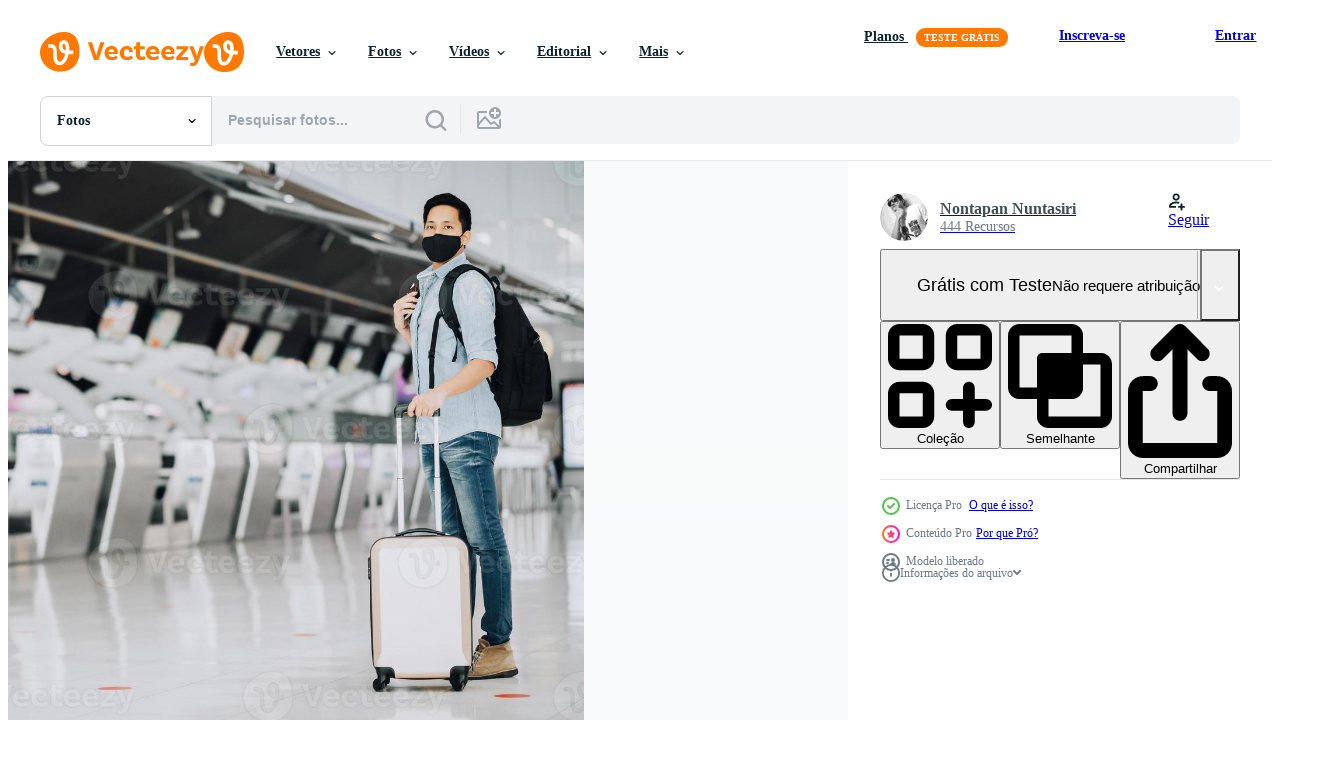

--- FILE ---
content_type: text/html; charset=utf-8
request_url: https://pt.vecteezy.com/resources/2574848/show_related_tags_async_content
body_size: 1603
content:
<turbo-frame id="show-related-tags">
  <h2 class="ez-resource-related__header">Palavras-chave relacionadas</h2>

    <div class="splide ez-carousel tags-carousel is-ready" style="--carousel_height: 48px; --additional_height: 0px;" data-controller="carousel search-tag" data-bullets="false" data-loop="false" data-arrows="true">
    <div class="splide__track ez-carousel__track" data-carousel-target="track">
      <ul class="splide__list ez-carousel__inner-wrap" data-carousel-target="innerWrap">
        <li class="search-tag splide__slide ez-carousel__slide" data-carousel-target="slide"><a class="search-tag__tag-link ez-btn ez-btn--light" title="mochileiro" data-action="search-tag#sendClickEvent search-tag#performSearch" data-search-tag-verified="true" data-keyword-location="show" href="/fotos-gratis/mochileiro">mochileiro</a></li><li class="search-tag splide__slide ez-carousel__slide" data-carousel-target="slide"><a class="search-tag__tag-link ez-btn ez-btn--light" title="doente" data-action="search-tag#sendClickEvent search-tag#performSearch" data-search-tag-verified="true" data-keyword-location="show" href="/fotos-gratis/doente">doente</a></li><li class="search-tag splide__slide ez-carousel__slide" data-carousel-target="slide"><a class="search-tag__tag-link ez-btn ez-btn--light" title="bagagem" data-action="search-tag#sendClickEvent search-tag#performSearch" data-search-tag-verified="true" data-keyword-location="show" href="/fotos-gratis/bagagem">bagagem</a></li><li class="search-tag splide__slide ez-carousel__slide" data-carousel-target="slide"><a class="search-tag__tag-link ez-btn ez-btn--light" title="corona" data-action="search-tag#sendClickEvent search-tag#performSearch" data-search-tag-verified="true" data-keyword-location="show" href="/fotos-gratis/corona">corona</a></li><li class="search-tag splide__slide ez-carousel__slide" data-carousel-target="slide"><a class="search-tag__tag-link ez-btn ez-btn--light" title="turismo" data-action="search-tag#sendClickEvent search-tag#performSearch" data-search-tag-verified="true" data-keyword-location="show" href="/fotos-gratis/turismo">turismo</a></li><li class="search-tag splide__slide ez-carousel__slide" data-carousel-target="slide"><a class="search-tag__tag-link ez-btn ez-btn--light" title="avião" data-action="search-tag#sendClickEvent search-tag#performSearch" data-search-tag-verified="true" data-keyword-location="show" href="/fotos-gratis/avi%C3%A3o">avião</a></li><li class="search-tag splide__slide ez-carousel__slide" data-carousel-target="slide"><a class="search-tag__tag-link ez-btn ez-btn--light" title="chegada" data-action="search-tag#sendClickEvent search-tag#performSearch" data-search-tag-verified="true" data-keyword-location="show" href="/fotos-gratis/chegada">chegada</a></li><li class="search-tag splide__slide ez-carousel__slide" data-carousel-target="slide"><a class="search-tag__tag-link ez-btn ez-btn--light" title="saúde" data-action="search-tag#sendClickEvent search-tag#performSearch" data-search-tag-verified="true" data-keyword-location="show" href="/fotos-gratis/sa%C3%BAde">saúde</a></li><li class="search-tag splide__slide ez-carousel__slide" data-carousel-target="slide"><a class="search-tag__tag-link ez-btn ez-btn--light" title="sozinho" data-action="search-tag#sendClickEvent search-tag#performSearch" data-search-tag-verified="true" data-keyword-location="show" href="/fotos-gratis/sozinho">sozinho</a></li><li class="search-tag splide__slide ez-carousel__slide" data-carousel-target="slide"><a class="search-tag__tag-link ez-btn ez-btn--light" title="coronavírus" data-action="search-tag#sendClickEvent search-tag#performSearch" data-search-tag-verified="true" data-keyword-location="show" href="/fotos-gratis/coronav%C3%ADrus">coronavírus</a></li><li class="search-tag splide__slide ez-carousel__slide" data-carousel-target="slide"><a class="search-tag__tag-link ez-btn ez-btn--light" title="bloqueio" data-action="search-tag#sendClickEvent search-tag#performSearch" data-search-tag-verified="true" data-keyword-location="show" href="/fotos-gratis/bloqueio">bloqueio</a></li><li class="search-tag splide__slide ez-carousel__slide" data-carousel-target="slide"><a class="search-tag__tag-link ez-btn ez-btn--light" title="mosca" data-action="search-tag#sendClickEvent search-tag#performSearch" data-search-tag-verified="true" data-keyword-location="show" href="/fotos-gratis/mosca">mosca</a></li><li class="search-tag splide__slide ez-carousel__slide" data-carousel-target="slide"><a class="search-tag__tag-link ez-btn ez-btn--light" title="ásia" data-action="search-tag#sendClickEvent search-tag#performSearch" data-search-tag-verified="true" data-keyword-location="show" href="/fotos-gratis/%C3%A1sia">ásia</a></li><li class="search-tag splide__slide ez-carousel__slide" data-carousel-target="slide"><a class="search-tag__tag-link ez-btn ez-btn--light" title="viajante" data-action="search-tag#sendClickEvent search-tag#performSearch" data-search-tag-verified="true" data-keyword-location="show" href="/fotos-gratis/viajante">viajante</a></li><li class="search-tag splide__slide ez-carousel__slide" data-carousel-target="slide"><a class="search-tag__tag-link ez-btn ez-btn--light" title="tailândia" data-action="search-tag#sendClickEvent search-tag#performSearch" data-search-tag-verified="true" data-keyword-location="show" href="/fotos-gratis/tail%C3%A2ndia">tailândia</a></li><li class="search-tag splide__slide ez-carousel__slide" data-carousel-target="slide"><a class="search-tag__tag-link ez-btn ez-btn--light" title="segurança" data-action="search-tag#sendClickEvent search-tag#performSearch" data-search-tag-verified="true" data-keyword-location="show" href="/fotos-gratis/seguran%C3%A7a">segurança</a></li><li class="search-tag splide__slide ez-carousel__slide" data-carousel-target="slide"><a class="search-tag__tag-link ez-btn ez-btn--light" title="prevenção" data-action="search-tag#sendClickEvent search-tag#performSearch" data-search-tag-verified="true" data-keyword-location="show" href="/fotos-gratis/preven%C3%A7%C3%A3o">prevenção</a></li><li class="search-tag splide__slide ez-carousel__slide" data-carousel-target="slide"><a class="search-tag__tag-link ez-btn ez-btn--light" title="voar" data-action="search-tag#sendClickEvent search-tag#performSearch" data-search-tag-verified="true" data-keyword-location="show" href="/fotos-gratis/voar">voar</a></li><li class="search-tag splide__slide ez-carousel__slide" data-carousel-target="slide"><a class="search-tag__tag-link ez-btn ez-btn--light" title="homem" data-action="search-tag#sendClickEvent search-tag#performSearch" data-search-tag-verified="true" data-keyword-location="show" href="/fotos-gratis/homem">homem</a></li><li class="search-tag splide__slide ez-carousel__slide" data-carousel-target="slide"><a class="search-tag__tag-link ez-btn ez-btn--light" title="gripe" data-action="search-tag#sendClickEvent search-tag#performSearch" data-search-tag-verified="true" data-keyword-location="show" href="/fotos-gratis/gripe">gripe</a></li><li class="search-tag splide__slide ez-carousel__slide" data-carousel-target="slide"><a class="search-tag__tag-link ez-btn ez-btn--light" title="quarentena" data-action="search-tag#sendClickEvent search-tag#performSearch" data-search-tag-verified="true" data-keyword-location="show" href="/fotos-gratis/quarentena">quarentena</a></li><li class="search-tag splide__slide ez-carousel__slide" data-carousel-target="slide"><a class="search-tag__tag-link ez-btn ez-btn--light" title="epidemia" data-action="search-tag#sendClickEvent search-tag#performSearch" data-search-tag-verified="true" data-keyword-location="show" href="/fotos-gratis/epidemia">epidemia</a></li><li class="search-tag splide__slide ez-carousel__slide" data-carousel-target="slide"><a class="search-tag__tag-link ez-btn ez-btn--light" title="transporte" data-action="search-tag#sendClickEvent search-tag#performSearch" data-search-tag-verified="true" data-keyword-location="show" href="/fotos-gratis/transporte">transporte</a></li><li class="search-tag splide__slide ez-carousel__slide" data-carousel-target="slide"><a class="search-tag__tag-link ez-btn ez-btn--light" title="passageiro" data-action="search-tag#sendClickEvent search-tag#performSearch" data-search-tag-verified="true" data-keyword-location="show" href="/fotos-gratis/passageiro">passageiro</a></li><li class="search-tag splide__slide ez-carousel__slide" data-carousel-target="slide"><a class="search-tag__tag-link ez-btn ez-btn--light" title="pandemia" data-action="search-tag#sendClickEvent search-tag#performSearch" data-search-tag-verified="true" data-keyword-location="show" href="/fotos-gratis/pandemia">pandemia</a></li><li class="search-tag splide__slide ez-carousel__slide" data-carousel-target="slide"><a class="search-tag__tag-link ez-btn ez-btn--light" title="proteção" data-action="search-tag#sendClickEvent search-tag#performSearch" data-search-tag-verified="true" data-keyword-location="show" href="/fotos-gratis/prote%C3%A7%C3%A3o">proteção</a></li><li class="search-tag splide__slide ez-carousel__slide" data-carousel-target="slide"><a class="search-tag__tag-link ez-btn ez-btn--light" title="vírus" data-action="search-tag#sendClickEvent search-tag#performSearch" data-search-tag-verified="true" data-keyword-location="show" href="/fotos-gratis/v%C3%ADrus">vírus</a></li><li class="search-tag splide__slide ez-carousel__slide" data-carousel-target="slide"><a class="search-tag__tag-link ez-btn ez-btn--light" title="viagem" data-action="search-tag#sendClickEvent search-tag#performSearch" data-search-tag-verified="true" data-keyword-location="show" href="/fotos-gratis/viagem">viagem</a></li><li class="search-tag splide__slide ez-carousel__slide" data-carousel-target="slide"><a class="search-tag__tag-link ez-btn ez-btn--light" title="aeroporto" data-action="search-tag#sendClickEvent search-tag#performSearch" data-search-tag-verified="true" data-keyword-location="show" href="/fotos-gratis/aeroporto">aeroporto</a></li><li class="search-tag splide__slide ez-carousel__slide" data-carousel-target="slide"><a class="search-tag__tag-link ez-btn ez-btn--light" title="turista" data-action="search-tag#sendClickEvent search-tag#performSearch" data-search-tag-verified="true" data-keyword-location="show" href="/fotos-gratis/turista">turista</a></li>
</ul></div>
    

    <div class="splide__arrows splide__arrows--ltr ez-carousel__arrows"><button class="splide__arrow splide__arrow--prev ez-carousel__arrow ez-carousel__arrow--prev" disabled="disabled" data-carousel-target="arrowPrev" data-test-id="carousel-arrow-prev" data-direction="prev" aria_label="Anterior"><span class="ez-carousel__arrow-wrap"><svg xmlns="http://www.w3.org/2000/svg" viewBox="0 0 5 8" role="img" aria-labelledby="absbj0e2bwsp6qmknaj5bhmttfuetcbz" class="arrow-prev"><desc id="absbj0e2bwsp6qmknaj5bhmttfuetcbz">Anterior</desc><path fill-rule="evenodd" d="M4.707 7.707a1 1 0 0 0 0-1.414L2.414 4l2.293-2.293A1 1 0 0 0 3.293.293l-3 3a1 1 0 0 0 0 1.414l3 3a1 1 0 0 0 1.414 0Z" clip-rule="evenodd"></path></svg>
</span><span class="ez-carousel__gradient"></span></button><button class="splide__arrow splide__arrow--next ez-carousel__arrow ez-carousel__arrow--next" disabled="disabled" data-carousel-target="arrowNext" data-test-id="carousel-arrow-next" data-direction="next" aria_label="Seguinte"><span class="ez-carousel__arrow-wrap"><svg xmlns="http://www.w3.org/2000/svg" viewBox="0 0 5 8" role="img" aria-labelledby="a1azx43qskhp2pnh7niknikum6trr28n" class="arrow-next"><desc id="a1azx43qskhp2pnh7niknikum6trr28n">Seguinte</desc><path fill-rule="evenodd" d="M.293 7.707a1 1 0 0 1 0-1.414L2.586 4 .293 1.707A1 1 0 0 1 1.707.293l3 3a1 1 0 0 1 0 1.414l-3 3a1 1 0 0 1-1.414 0Z" clip-rule="evenodd"></path></svg>
</span><span class="ez-carousel__gradient"></span></button></div>
</div></turbo-frame>


--- FILE ---
content_type: text/html; charset=utf-8
request_url: https://pt.vecteezy.com/resources/2574848/show_related_grids_async_content
body_size: 14154
content:
<turbo-frame id="show-related-resources">

  <div data-conversions-category="Fotos relacionadas" class="">
    <h2 class="ez-resource-related__header">
      Fotos relacionadas
    </h2>

    <ul class="ez-resource-grid ez-resource-grid--main-grid  is-hidden" id="false" data-controller="grid contributor-info" data-grid-track-truncation-value="false" data-max-rows="50" data-row-height="240" data-instant-grid="false" data-truncate-results="false" data-testid="related-resources" data-labels="free" style="--free: &#39;Grátis&#39;;">

  <li class="ez-resource-grid__item ez-resource-thumb ez-resource-thumb--pro" data-controller="grid-item-decorator" data-position="{{position}}" data-item-id="3605179" data-pro="true" data-grid-target="gridItem" data-w="301" data-h="200" data-grid-item-decorator-free-label-value="Grátis" data-action="mouseenter-&gt;grid-item-decorator#hoverThumb:once" data-grid-item-decorator-item-pro-param="Pro" data-grid-item-decorator-resource-id-param="3605179" data-grid-item-decorator-content-type-param="Content-photo" data-grid-item-decorator-image-src-param="https://static.vecteezy.com/system/resources/previews/003/605/179/non_2x/asian-tourist-woman-walking-with-luggage-trolley-photo.jpg" data-grid-item-decorator-pinterest-url-param="https://pt.vecteezy.com/foto/3605179-mulher-turista-asiatica-caminhando-com-carrinho-de-bagagem" data-grid-item-decorator-seo-page-description-param="Mulher turista asiática andando com carrinho de bagagem" data-grid-item-decorator-user-id-param="2121685" data-grid-item-decorator-user-display-name-param="Nontapan Nuntasiri" data-grid-item-decorator-avatar-src-param="https://static.vecteezy.com/system/user/avatar/2121685/medium_My_photo.jpg" data-grid-item-decorator-uploads-path-param="/membros/tidty33936976/uploads">

  <script type="application/ld+json" id="media_schema">
  {"@context":"https://schema.org","@type":"ImageObject","name":"Mulher turista asiática andando com carrinho de bagagem","uploadDate":"2021-10-06T16:15:21-05:00","thumbnailUrl":"https://static.vecteezy.com/ti/fotos-gratis/t1/3605179-mulher-turista-asiatica-caminhando-com-carrinho-de-bagagem-foto.jpg","contentUrl":"https://static.vecteezy.com/ti/fotos-gratis/p1/3605179-mulher-turista-asiatica-caminhando-com-carrinho-de-bagagem-foto.jpg","sourceOrganization":"Vecteezy","license":"https://support.vecteezy.com/pt_br/novo-licenciamento-do-vecteezy-ByHivesvt","acquireLicensePage":"https://pt.vecteezy.com/foto/3605179-mulher-turista-asiatica-caminhando-com-carrinho-de-bagagem","creator":{"@type":"Person","name":"Nontapan Nuntasiri"},"copyrightNotice":"Nontapan Nuntasiri","creditText":"Vecteezy"}
</script>


<a href="/foto/3605179-mulher-turista-asiatica-caminhando-com-carrinho-de-bagagem" class="ez-resource-thumb__link" title="Mulher turista asiática andando com carrinho de bagagem" style="--height: 200; --width: 301; " data-action="click-&gt;grid#trackResourceClick mouseenter-&gt;grid#trackResourceHover" data-content-type="photo" data-controller="ez-hover-intent" data-previews-srcs="[&quot;https://static.vecteezy.com/ti/fotos-gratis/p1/3605179-mulher-turista-asiatica-caminhando-com-carrinho-de-bagagem-foto.jpg&quot;,&quot;https://static.vecteezy.com/ti/fotos-gratis/p2/3605179-mulher-turista-asiatica-caminhando-com-carrinho-de-bagagem-foto.jpg&quot;]" data-pro="true" data-resource-id="3605179" data-grid-item-decorator-target="link">
    <img src="https://static.vecteezy.com/ti/fotos-gratis/t2/3605179-mulher-turista-asiatica-caminhando-com-carrinho-de-bagagem-foto.jpg" srcset="https://static.vecteezy.com/ti/fotos-gratis/t1/3605179-mulher-turista-asiatica-caminhando-com-carrinho-de-bagagem-foto.jpg 2x, https://static.vecteezy.com/ti/fotos-gratis/t2/3605179-mulher-turista-asiatica-caminhando-com-carrinho-de-bagagem-foto.jpg 1x" class="ez-resource-thumb__img" loading="lazy" decoding="async" width="301" height="200" alt="Mulher turista asiática andando com carrinho de bagagem foto">

</a>

  <div class="ez-resource-thumb__label-wrap"></div>
  

  <div class="ez-resource-thumb__hover-state"></div>
</li><li class="ez-resource-grid__item ez-resource-thumb ez-resource-thumb--pro" data-controller="grid-item-decorator" data-position="{{position}}" data-item-id="3605180" data-pro="true" data-grid-target="gridItem" data-w="301" data-h="200" data-grid-item-decorator-free-label-value="Grátis" data-action="mouseenter-&gt;grid-item-decorator#hoverThumb:once" data-grid-item-decorator-item-pro-param="Pro" data-grid-item-decorator-resource-id-param="3605180" data-grid-item-decorator-content-type-param="Content-photo" data-grid-item-decorator-image-src-param="https://static.vecteezy.com/system/resources/previews/003/605/180/non_2x/asian-woman-traveler-wearing-mask-using-smartphone-standing-on-escalator-photo.jpg" data-grid-item-decorator-pinterest-url-param="https://pt.vecteezy.com/foto/3605180-mulher-asiatica-viajante-usando-mascara-usando-smartphone-de-pe-na-escada-rolante" data-grid-item-decorator-seo-page-description-param="viajante asiática usando máscara usando smartphone em pé na escada rolante" data-grid-item-decorator-user-id-param="2121685" data-grid-item-decorator-user-display-name-param="Nontapan Nuntasiri" data-grid-item-decorator-avatar-src-param="https://static.vecteezy.com/system/user/avatar/2121685/medium_My_photo.jpg" data-grid-item-decorator-uploads-path-param="/membros/tidty33936976/uploads">

  <script type="application/ld+json" id="media_schema">
  {"@context":"https://schema.org","@type":"ImageObject","name":"viajante asiática usando máscara usando smartphone em pé na escada rolante","uploadDate":"2021-10-06T16:15:42-05:00","thumbnailUrl":"https://static.vecteezy.com/ti/fotos-gratis/t1/3605180-mulher-asiatica-viajante-usando-mascara-usando-smartphone-de-pe-na-escada-rolante-foto.jpg","contentUrl":"https://static.vecteezy.com/ti/fotos-gratis/p1/3605180-mulher-asiatica-viajante-usando-mascara-usando-smartphone-de-pe-na-escada-rolante-foto.jpg","sourceOrganization":"Vecteezy","license":"https://support.vecteezy.com/pt_br/novo-licenciamento-do-vecteezy-ByHivesvt","acquireLicensePage":"https://pt.vecteezy.com/foto/3605180-mulher-asiatica-viajante-usando-mascara-usando-smartphone-de-pe-na-escada-rolante","creator":{"@type":"Person","name":"Nontapan Nuntasiri"},"copyrightNotice":"Nontapan Nuntasiri","creditText":"Vecteezy"}
</script>


<a href="/foto/3605180-mulher-asiatica-viajante-usando-mascara-usando-smartphone-de-pe-na-escada-rolante" class="ez-resource-thumb__link" title="viajante asiática usando máscara usando smartphone em pé na escada rolante" style="--height: 200; --width: 301; " data-action="click-&gt;grid#trackResourceClick mouseenter-&gt;grid#trackResourceHover" data-content-type="photo" data-controller="ez-hover-intent" data-previews-srcs="[&quot;https://static.vecteezy.com/ti/fotos-gratis/p1/3605180-mulher-asiatica-viajante-usando-mascara-usando-smartphone-de-pe-na-escada-rolante-foto.jpg&quot;,&quot;https://static.vecteezy.com/ti/fotos-gratis/p2/3605180-mulher-asiatica-viajante-usando-mascara-usando-smartphone-de-pe-na-escada-rolante-foto.jpg&quot;]" data-pro="true" data-resource-id="3605180" data-grid-item-decorator-target="link">
    <img src="https://static.vecteezy.com/ti/fotos-gratis/t2/3605180-mulher-asiatica-viajante-usando-mascara-usando-smartphone-de-pe-na-escada-rolante-foto.jpg" srcset="https://static.vecteezy.com/ti/fotos-gratis/t1/3605180-mulher-asiatica-viajante-usando-mascara-usando-smartphone-de-pe-na-escada-rolante-foto.jpg 2x, https://static.vecteezy.com/ti/fotos-gratis/t2/3605180-mulher-asiatica-viajante-usando-mascara-usando-smartphone-de-pe-na-escada-rolante-foto.jpg 1x" class="ez-resource-thumb__img" loading="lazy" decoding="async" width="301" height="200" alt="viajante asiática usando máscara usando smartphone em pé na escada rolante foto">

</a>

  <div class="ez-resource-thumb__label-wrap"></div>
  

  <div class="ez-resource-thumb__hover-state"></div>
</li><li class="ez-resource-grid__item ez-resource-thumb ez-resource-thumb--pro" data-controller="grid-item-decorator" data-position="{{position}}" data-item-id="2574848" data-pro="true" data-grid-target="gridItem" data-w="301" data-h="200" data-grid-item-decorator-free-label-value="Grátis" data-action="mouseenter-&gt;grid-item-decorator#hoverThumb:once" data-grid-item-decorator-item-pro-param="Pro" data-grid-item-decorator-resource-id-param="2574848" data-grid-item-decorator-content-type-param="Content-photo" data-grid-item-decorator-image-src-param="https://static.vecteezy.com/system/resources/previews/002/574/848/non_2x/asian-man-traveler-wearing-mask-for-protect-from-coronavirus-standing-with-luggage-photo.jpg" data-grid-item-decorator-pinterest-url-param="https://pt.vecteezy.com/foto/2574848-homem-asiatico-viajante-usando-mascara-para-protecao-do-coronavirus-em-pe-com-bagagem" data-grid-item-decorator-seo-page-description-param="Homem asiático, viajante usando máscara para proteção contra coronavírus, parado com a bagagem" data-grid-item-decorator-user-id-param="2121685" data-grid-item-decorator-user-display-name-param="Nontapan Nuntasiri" data-grid-item-decorator-avatar-src-param="https://static.vecteezy.com/system/user/avatar/2121685/medium_My_photo.jpg" data-grid-item-decorator-uploads-path-param="/membros/tidty33936976/uploads">

  <script type="application/ld+json" id="media_schema">
  {"@context":"https://schema.org","@type":"ImageObject","name":"Homem asiático, viajante usando máscara para proteção contra coronavírus, parado com a bagagem","uploadDate":"2021-06-03T08:42:45-05:00","thumbnailUrl":"https://static.vecteezy.com/ti/fotos-gratis/t1/2574848-homem-asiatico-viajante-usando-mascara-para-protecao-do-coronavirus-em-pe-com-bagagem-foto.jpg","contentUrl":"https://static.vecteezy.com/ti/fotos-gratis/p1/2574848-homem-asiatico-viajante-usando-mascara-para-protecao-do-coronavirus-em-pe-com-bagagem-foto.jpg","sourceOrganization":"Vecteezy","license":"https://support.vecteezy.com/pt_br/novo-licenciamento-do-vecteezy-ByHivesvt","acquireLicensePage":"https://pt.vecteezy.com/foto/2574848-homem-asiatico-viajante-usando-mascara-para-protecao-do-coronavirus-em-pe-com-bagagem","creator":{"@type":"Person","name":"Nontapan Nuntasiri"},"copyrightNotice":"Nontapan Nuntasiri","creditText":"Vecteezy"}
</script>


<a href="/foto/2574848-homem-asiatico-viajante-usando-mascara-para-protecao-do-coronavirus-em-pe-com-bagagem" class="ez-resource-thumb__link" title="Homem asiático, viajante usando máscara para proteção contra coronavírus, parado com a bagagem" style="--height: 200; --width: 301; " data-action="click-&gt;grid#trackResourceClick mouseenter-&gt;grid#trackResourceHover" data-content-type="photo" data-controller="ez-hover-intent" data-previews-srcs="[&quot;https://static.vecteezy.com/ti/fotos-gratis/p1/2574848-homem-asiatico-viajante-usando-mascara-para-protecao-do-coronavirus-em-pe-com-bagagem-foto.jpg&quot;,&quot;https://static.vecteezy.com/ti/fotos-gratis/p2/2574848-homem-asiatico-viajante-usando-mascara-para-protecao-do-coronavirus-em-pe-com-bagagem-foto.jpg&quot;]" data-pro="true" data-resource-id="2574848" data-grid-item-decorator-target="link">
    <img src="https://static.vecteezy.com/ti/fotos-gratis/t2/2574848-homem-asiatico-viajante-usando-mascara-para-protecao-do-coronavirus-em-pe-com-bagagem-foto.jpg" srcset="https://static.vecteezy.com/ti/fotos-gratis/t1/2574848-homem-asiatico-viajante-usando-mascara-para-protecao-do-coronavirus-em-pe-com-bagagem-foto.jpg 2x, https://static.vecteezy.com/ti/fotos-gratis/t2/2574848-homem-asiatico-viajante-usando-mascara-para-protecao-do-coronavirus-em-pe-com-bagagem-foto.jpg 1x" class="ez-resource-thumb__img" loading="lazy" decoding="async" width="301" height="200" alt="Homem asiático, viajante usando máscara para proteção contra coronavírus, parado com a bagagem foto">

</a>

  <div class="ez-resource-thumb__label-wrap"></div>
  

  <div class="ez-resource-thumb__hover-state"></div>
</li><li class="ez-resource-grid__item ez-resource-thumb ez-resource-thumb--pro" data-controller="grid-item-decorator" data-position="{{position}}" data-item-id="22638112" data-pro="true" data-grid-target="gridItem" data-w="267" data-h="200" data-grid-item-decorator-free-label-value="Grátis" data-action="mouseenter-&gt;grid-item-decorator#hoverThumb:once" data-grid-item-decorator-item-pro-param="Pro" data-grid-item-decorator-resource-id-param="22638112" data-grid-item-decorator-content-type-param="Content-photo" data-grid-item-decorator-image-src-param="https://static.vecteezy.com/system/resources/previews/022/638/112/non_2x/tired-woman-in-medical-mask-with-luggage-airport-waiting-flight-delay-photo.jpg" data-grid-item-decorator-pinterest-url-param="https://pt.vecteezy.com/foto/22638112-cansado-mulher-dentro-medico-mascarar-com-bagagem-aeroporto-esperando-voar-demora" data-grid-item-decorator-seo-page-description-param="cansado mulher dentro médico mascarar com bagagem aeroporto esperando voar demora" data-grid-item-decorator-user-id-param="12024842" data-grid-item-decorator-user-display-name-param="YES Studio" data-grid-item-decorator-avatar-src-param="https://static.vecteezy.com/system/user/avatar/12024842/medium_ageevphoto_by_Scarlett_Hooft_Graafland_f512a709-89c3-45ea-bb5b-a59363d993aa.png" data-grid-item-decorator-uploads-path-param="/membros/ageevphoto322407/uploads">

  <script type="application/ld+json" id="media_schema">
  {"@context":"https://schema.org","@type":"ImageObject","name":"cansado mulher dentro médico mascarar com bagagem aeroporto esperando voar demora","uploadDate":"2023-04-10T10:31:58-05:00","thumbnailUrl":"https://static.vecteezy.com/ti/fotos-gratis/t1/22638112-cansado-mulher-dentro-medico-mascarar-com-bagagem-aeroporto-esperando-voar-demora-foto.jpg","contentUrl":"https://static.vecteezy.com/ti/fotos-gratis/p1/22638112-cansado-mulher-dentro-medico-mascarar-com-bagagem-aeroporto-esperando-voar-demora-foto.jpg","sourceOrganization":"Vecteezy","license":"https://support.vecteezy.com/pt_br/novo-licenciamento-do-vecteezy-ByHivesvt","acquireLicensePage":"https://pt.vecteezy.com/foto/22638112-cansado-mulher-dentro-medico-mascarar-com-bagagem-aeroporto-esperando-voar-demora","creator":{"@type":"Person","name":"YES Studio"},"copyrightNotice":"YES Studio","creditText":"Vecteezy"}
</script>


<a href="/foto/22638112-cansado-mulher-dentro-medico-mascarar-com-bagagem-aeroporto-esperando-voar-demora" class="ez-resource-thumb__link" title="cansado mulher dentro médico mascarar com bagagem aeroporto esperando voar demora" style="--height: 200; --width: 267; " data-action="click-&gt;grid#trackResourceClick mouseenter-&gt;grid#trackResourceHover" data-content-type="photo" data-controller="ez-hover-intent" data-previews-srcs="[&quot;https://static.vecteezy.com/ti/fotos-gratis/p1/22638112-cansado-mulher-dentro-medico-mascarar-com-bagagem-aeroporto-esperando-voar-demora-foto.jpg&quot;,&quot;https://static.vecteezy.com/ti/fotos-gratis/p2/22638112-cansado-mulher-dentro-medico-mascarar-com-bagagem-aeroporto-esperando-voar-demora-foto.jpg&quot;]" data-pro="true" data-resource-id="22638112" data-grid-item-decorator-target="link">
    <img src="https://static.vecteezy.com/ti/fotos-gratis/t2/22638112-cansado-mulher-dentro-medico-mascarar-com-bagagem-aeroporto-esperando-voar-demora-foto.jpg" srcset="https://static.vecteezy.com/ti/fotos-gratis/t1/22638112-cansado-mulher-dentro-medico-mascarar-com-bagagem-aeroporto-esperando-voar-demora-foto.jpg 2x, https://static.vecteezy.com/ti/fotos-gratis/t2/22638112-cansado-mulher-dentro-medico-mascarar-com-bagagem-aeroporto-esperando-voar-demora-foto.jpg 1x" class="ez-resource-thumb__img" loading="lazy" decoding="async" width="267" height="200" alt="cansado mulher dentro médico mascarar com bagagem aeroporto esperando voar demora foto">

</a>

  <div class="ez-resource-thumb__label-wrap"></div>
  

  <div class="ez-resource-thumb__hover-state"></div>
</li><li class="ez-resource-grid__item ez-resource-thumb ez-resource-thumb--pro" data-controller="grid-item-decorator" data-position="{{position}}" data-item-id="22519498" data-pro="true" data-grid-target="gridItem" data-w="267" data-h="200" data-grid-item-decorator-free-label-value="Grátis" data-action="mouseenter-&gt;grid-item-decorator#hoverThumb:once" data-grid-item-decorator-item-pro-param="Pro" data-grid-item-decorator-resource-id-param="22519498" data-grid-item-decorator-content-type-param="Content-photo" data-grid-item-decorator-image-src-param="https://static.vecteezy.com/system/resources/previews/022/519/498/non_2x/airport-woman-with-luggage-in-medical-mask-flight-delay-photo.jpg" data-grid-item-decorator-pinterest-url-param="https://pt.vecteezy.com/foto/22519498-aeroporto-mulher-com-bagagem-dentro-medico-mascarar-voar-demora" data-grid-item-decorator-seo-page-description-param="aeroporto mulher com bagagem dentro médico mascarar voar demora" data-grid-item-decorator-user-id-param="12024842" data-grid-item-decorator-user-display-name-param="YES Studio" data-grid-item-decorator-avatar-src-param="https://static.vecteezy.com/system/user/avatar/12024842/medium_ageevphoto_by_Scarlett_Hooft_Graafland_f512a709-89c3-45ea-bb5b-a59363d993aa.png" data-grid-item-decorator-uploads-path-param="/membros/ageevphoto322407/uploads">

  <script type="application/ld+json" id="media_schema">
  {"@context":"https://schema.org","@type":"ImageObject","name":"aeroporto mulher com bagagem dentro médico mascarar voar demora","uploadDate":"2023-04-07T20:14:20-05:00","thumbnailUrl":"https://static.vecteezy.com/ti/fotos-gratis/t1/22519498-aeroporto-mulher-com-bagagem-dentro-medico-mascarar-voar-demora-foto.jpg","contentUrl":"https://static.vecteezy.com/ti/fotos-gratis/p1/22519498-aeroporto-mulher-com-bagagem-dentro-medico-mascarar-voar-demora-foto.jpg","sourceOrganization":"Vecteezy","license":"https://support.vecteezy.com/pt_br/novo-licenciamento-do-vecteezy-ByHivesvt","acquireLicensePage":"https://pt.vecteezy.com/foto/22519498-aeroporto-mulher-com-bagagem-dentro-medico-mascarar-voar-demora","creator":{"@type":"Person","name":"YES Studio"},"copyrightNotice":"YES Studio","creditText":"Vecteezy"}
</script>


<a href="/foto/22519498-aeroporto-mulher-com-bagagem-dentro-medico-mascarar-voar-demora" class="ez-resource-thumb__link" title="aeroporto mulher com bagagem dentro médico mascarar voar demora" style="--height: 200; --width: 267; " data-action="click-&gt;grid#trackResourceClick mouseenter-&gt;grid#trackResourceHover" data-content-type="photo" data-controller="ez-hover-intent" data-previews-srcs="[&quot;https://static.vecteezy.com/ti/fotos-gratis/p1/22519498-aeroporto-mulher-com-bagagem-dentro-medico-mascarar-voar-demora-foto.jpg&quot;,&quot;https://static.vecteezy.com/ti/fotos-gratis/p2/22519498-aeroporto-mulher-com-bagagem-dentro-medico-mascarar-voar-demora-foto.jpg&quot;]" data-pro="true" data-resource-id="22519498" data-grid-item-decorator-target="link">
    <img src="https://static.vecteezy.com/ti/fotos-gratis/t2/22519498-aeroporto-mulher-com-bagagem-dentro-medico-mascarar-voar-demora-foto.jpg" srcset="https://static.vecteezy.com/ti/fotos-gratis/t1/22519498-aeroporto-mulher-com-bagagem-dentro-medico-mascarar-voar-demora-foto.jpg 2x, https://static.vecteezy.com/ti/fotos-gratis/t2/22519498-aeroporto-mulher-com-bagagem-dentro-medico-mascarar-voar-demora-foto.jpg 1x" class="ez-resource-thumb__img" loading="lazy" decoding="async" width="267" height="200" alt="aeroporto mulher com bagagem dentro médico mascarar voar demora foto">

</a>

  <div class="ez-resource-thumb__label-wrap"></div>
  

  <div class="ez-resource-thumb__hover-state"></div>
</li><li class="ez-resource-grid__item ez-resource-thumb ez-resource-thumb--pro" data-controller="grid-item-decorator" data-position="{{position}}" data-item-id="23761797" data-pro="true" data-grid-target="gridItem" data-w="267" data-h="200" data-grid-item-decorator-free-label-value="Grátis" data-action="mouseenter-&gt;grid-item-decorator#hoverThumb:once" data-grid-item-decorator-item-pro-param="Pro" data-grid-item-decorator-resource-id-param="23761797" data-grid-item-decorator-content-type-param="Content-photo" data-grid-item-decorator-image-src-param="https://static.vecteezy.com/system/resources/previews/023/761/797/non_2x/woman-in-medical-mask-with-luggage-airport-waiting-flight-delay-photo.jpg" data-grid-item-decorator-pinterest-url-param="https://pt.vecteezy.com/foto/23761797-mulher-dentro-medico-mascarar-com-bagagem-aeroporto-esperando-voar-demora" data-grid-item-decorator-seo-page-description-param="mulher dentro médico mascarar com bagagem aeroporto esperando voar demora" data-grid-item-decorator-user-id-param="12024842" data-grid-item-decorator-user-display-name-param="YES Studio" data-grid-item-decorator-avatar-src-param="https://static.vecteezy.com/system/user/avatar/12024842/medium_ageevphoto_by_Scarlett_Hooft_Graafland_f512a709-89c3-45ea-bb5b-a59363d993aa.png" data-grid-item-decorator-uploads-path-param="/membros/ageevphoto322407/uploads">

  <script type="application/ld+json" id="media_schema">
  {"@context":"https://schema.org","@type":"ImageObject","name":"mulher dentro médico mascarar com bagagem aeroporto esperando voar demora","uploadDate":"2023-05-15T14:58:11-05:00","thumbnailUrl":"https://static.vecteezy.com/ti/fotos-gratis/t1/23761797-mulher-dentro-medico-mascarar-com-bagagem-aeroporto-esperando-voar-demora-foto.jpg","contentUrl":"https://static.vecteezy.com/ti/fotos-gratis/p1/23761797-mulher-dentro-medico-mascarar-com-bagagem-aeroporto-esperando-voar-demora-foto.jpg","sourceOrganization":"Vecteezy","license":"https://support.vecteezy.com/pt_br/novo-licenciamento-do-vecteezy-ByHivesvt","acquireLicensePage":"https://pt.vecteezy.com/foto/23761797-mulher-dentro-medico-mascarar-com-bagagem-aeroporto-esperando-voar-demora","creator":{"@type":"Person","name":"YES Studio"},"copyrightNotice":"YES Studio","creditText":"Vecteezy"}
</script>


<a href="/foto/23761797-mulher-dentro-medico-mascarar-com-bagagem-aeroporto-esperando-voar-demora" class="ez-resource-thumb__link" title="mulher dentro médico mascarar com bagagem aeroporto esperando voar demora" style="--height: 200; --width: 267; " data-action="click-&gt;grid#trackResourceClick mouseenter-&gt;grid#trackResourceHover" data-content-type="photo" data-controller="ez-hover-intent" data-previews-srcs="[&quot;https://static.vecteezy.com/ti/fotos-gratis/p1/23761797-mulher-dentro-medico-mascarar-com-bagagem-aeroporto-esperando-voar-demora-foto.jpg&quot;,&quot;https://static.vecteezy.com/ti/fotos-gratis/p2/23761797-mulher-dentro-medico-mascarar-com-bagagem-aeroporto-esperando-voar-demora-foto.jpg&quot;]" data-pro="true" data-resource-id="23761797" data-grid-item-decorator-target="link">
    <img src="https://static.vecteezy.com/ti/fotos-gratis/t2/23761797-mulher-dentro-medico-mascarar-com-bagagem-aeroporto-esperando-voar-demora-foto.jpg" srcset="https://static.vecteezy.com/ti/fotos-gratis/t1/23761797-mulher-dentro-medico-mascarar-com-bagagem-aeroporto-esperando-voar-demora-foto.jpg 2x, https://static.vecteezy.com/ti/fotos-gratis/t2/23761797-mulher-dentro-medico-mascarar-com-bagagem-aeroporto-esperando-voar-demora-foto.jpg 1x" class="ez-resource-thumb__img" loading="lazy" decoding="async" width="267" height="200" alt="mulher dentro médico mascarar com bagagem aeroporto esperando voar demora foto">

</a>

  <div class="ez-resource-thumb__label-wrap"></div>
  

  <div class="ez-resource-thumb__hover-state"></div>
</li><li class="ez-resource-grid__item ez-resource-thumb ez-resource-thumb--pro" data-controller="grid-item-decorator" data-position="{{position}}" data-item-id="22641617" data-pro="true" data-grid-target="gridItem" data-w="267" data-h="200" data-grid-item-decorator-free-label-value="Grátis" data-action="mouseenter-&gt;grid-item-decorator#hoverThumb:once" data-grid-item-decorator-item-pro-param="Pro" data-grid-item-decorator-resource-id-param="22641617" data-grid-item-decorator-content-type-param="Content-photo" data-grid-item-decorator-image-src-param="https://static.vecteezy.com/system/resources/previews/022/641/617/non_2x/sad-woman-in-medical-mask-waiting-airport-flight-delay-photo.jpg" data-grid-item-decorator-pinterest-url-param="https://pt.vecteezy.com/foto/22641617-triste-mulher-dentro-medico-mascarar-esperando-aeroporto-voar-demora" data-grid-item-decorator-seo-page-description-param="triste mulher dentro médico mascarar esperando aeroporto voar demora" data-grid-item-decorator-user-id-param="12024842" data-grid-item-decorator-user-display-name-param="YES Studio" data-grid-item-decorator-avatar-src-param="https://static.vecteezy.com/system/user/avatar/12024842/medium_ageevphoto_by_Scarlett_Hooft_Graafland_f512a709-89c3-45ea-bb5b-a59363d993aa.png" data-grid-item-decorator-uploads-path-param="/membros/ageevphoto322407/uploads">

  <script type="application/ld+json" id="media_schema">
  {"@context":"https://schema.org","@type":"ImageObject","name":"triste mulher dentro médico mascarar esperando aeroporto voar demora","uploadDate":"2023-04-10T11:41:23-05:00","thumbnailUrl":"https://static.vecteezy.com/ti/fotos-gratis/t1/22641617-triste-mulher-dentro-medico-mascarar-esperando-aeroporto-voar-demora-foto.jpg","contentUrl":"https://static.vecteezy.com/ti/fotos-gratis/p1/22641617-triste-mulher-dentro-medico-mascarar-esperando-aeroporto-voar-demora-foto.jpg","sourceOrganization":"Vecteezy","license":"https://support.vecteezy.com/pt_br/novo-licenciamento-do-vecteezy-ByHivesvt","acquireLicensePage":"https://pt.vecteezy.com/foto/22641617-triste-mulher-dentro-medico-mascarar-esperando-aeroporto-voar-demora","creator":{"@type":"Person","name":"YES Studio"},"copyrightNotice":"YES Studio","creditText":"Vecteezy"}
</script>


<a href="/foto/22641617-triste-mulher-dentro-medico-mascarar-esperando-aeroporto-voar-demora" class="ez-resource-thumb__link" title="triste mulher dentro médico mascarar esperando aeroporto voar demora" style="--height: 200; --width: 267; " data-action="click-&gt;grid#trackResourceClick mouseenter-&gt;grid#trackResourceHover" data-content-type="photo" data-controller="ez-hover-intent" data-previews-srcs="[&quot;https://static.vecteezy.com/ti/fotos-gratis/p1/22641617-triste-mulher-dentro-medico-mascarar-esperando-aeroporto-voar-demora-foto.jpg&quot;,&quot;https://static.vecteezy.com/ti/fotos-gratis/p2/22641617-triste-mulher-dentro-medico-mascarar-esperando-aeroporto-voar-demora-foto.jpg&quot;]" data-pro="true" data-resource-id="22641617" data-grid-item-decorator-target="link">
    <img src="https://static.vecteezy.com/ti/fotos-gratis/t2/22641617-triste-mulher-dentro-medico-mascarar-esperando-aeroporto-voar-demora-foto.jpg" srcset="https://static.vecteezy.com/ti/fotos-gratis/t1/22641617-triste-mulher-dentro-medico-mascarar-esperando-aeroporto-voar-demora-foto.jpg 2x, https://static.vecteezy.com/ti/fotos-gratis/t2/22641617-triste-mulher-dentro-medico-mascarar-esperando-aeroporto-voar-demora-foto.jpg 1x" class="ez-resource-thumb__img" loading="lazy" decoding="async" width="267" height="200" alt="triste mulher dentro médico mascarar esperando aeroporto voar demora foto">

</a>

  <div class="ez-resource-thumb__label-wrap"></div>
  

  <div class="ez-resource-thumb__hover-state"></div>
</li><li class="ez-resource-grid__item ez-resource-thumb ez-resource-thumb--pro" data-controller="grid-item-decorator" data-position="{{position}}" data-item-id="22252783" data-pro="true" data-grid-target="gridItem" data-w="267" data-h="200" data-grid-item-decorator-free-label-value="Grátis" data-action="mouseenter-&gt;grid-item-decorator#hoverThumb:once" data-grid-item-decorator-item-pro-param="Pro" data-grid-item-decorator-resource-id-param="22252783" data-grid-item-decorator-content-type-param="Content-photo" data-grid-item-decorator-image-src-param="https://static.vecteezy.com/system/resources/previews/022/252/783/non_2x/woman-sitting-at-the-airport-yellow-backpack-waiting-flight-delay-dissatisfaction-photo.jpg" data-grid-item-decorator-pinterest-url-param="https://pt.vecteezy.com/foto/22252783-mulher-sentado-as-a-aeroporto-amarelo-mochila-esperando-voar-demora-insatisfacao" data-grid-item-decorator-seo-page-description-param="mulher sentado às a aeroporto amarelo mochila esperando voar demora insatisfação" data-grid-item-decorator-user-id-param="12024842" data-grid-item-decorator-user-display-name-param="YES Studio" data-grid-item-decorator-avatar-src-param="https://static.vecteezy.com/system/user/avatar/12024842/medium_ageevphoto_by_Scarlett_Hooft_Graafland_f512a709-89c3-45ea-bb5b-a59363d993aa.png" data-grid-item-decorator-uploads-path-param="/membros/ageevphoto322407/uploads">

  <script type="application/ld+json" id="media_schema">
  {"@context":"https://schema.org","@type":"ImageObject","name":"mulher sentado às a aeroporto amarelo mochila esperando voar demora insatisfação","uploadDate":"2023-04-03T14:21:10-05:00","thumbnailUrl":"https://static.vecteezy.com/ti/fotos-gratis/t1/22252783-mulher-sentado-as-a-aeroporto-amarelo-mochila-esperando-voar-demora-insatisfacao-foto.jpg","contentUrl":"https://static.vecteezy.com/ti/fotos-gratis/p1/22252783-mulher-sentado-as-a-aeroporto-amarelo-mochila-esperando-voar-demora-insatisfacao-foto.jpg","sourceOrganization":"Vecteezy","license":"https://support.vecteezy.com/pt_br/novo-licenciamento-do-vecteezy-ByHivesvt","acquireLicensePage":"https://pt.vecteezy.com/foto/22252783-mulher-sentado-as-a-aeroporto-amarelo-mochila-esperando-voar-demora-insatisfacao","creator":{"@type":"Person","name":"YES Studio"},"copyrightNotice":"YES Studio","creditText":"Vecteezy"}
</script>


<a href="/foto/22252783-mulher-sentado-as-a-aeroporto-amarelo-mochila-esperando-voar-demora-insatisfacao" class="ez-resource-thumb__link" title="mulher sentado às a aeroporto amarelo mochila esperando voar demora insatisfação" style="--height: 200; --width: 267; " data-action="click-&gt;grid#trackResourceClick mouseenter-&gt;grid#trackResourceHover" data-content-type="photo" data-controller="ez-hover-intent" data-previews-srcs="[&quot;https://static.vecteezy.com/ti/fotos-gratis/p1/22252783-mulher-sentado-as-a-aeroporto-amarelo-mochila-esperando-voar-demora-insatisfacao-foto.jpg&quot;,&quot;https://static.vecteezy.com/ti/fotos-gratis/p2/22252783-mulher-sentado-as-a-aeroporto-amarelo-mochila-esperando-voar-demora-insatisfacao-foto.jpg&quot;]" data-pro="true" data-resource-id="22252783" data-grid-item-decorator-target="link">
    <img src="https://static.vecteezy.com/ti/fotos-gratis/t2/22252783-mulher-sentado-as-a-aeroporto-amarelo-mochila-esperando-voar-demora-insatisfacao-foto.jpg" srcset="https://static.vecteezy.com/ti/fotos-gratis/t1/22252783-mulher-sentado-as-a-aeroporto-amarelo-mochila-esperando-voar-demora-insatisfacao-foto.jpg 2x, https://static.vecteezy.com/ti/fotos-gratis/t2/22252783-mulher-sentado-as-a-aeroporto-amarelo-mochila-esperando-voar-demora-insatisfacao-foto.jpg 1x" class="ez-resource-thumb__img" loading="lazy" decoding="async" width="267" height="200" alt="mulher sentado às a aeroporto amarelo mochila esperando voar demora insatisfação foto">

</a>

  <div class="ez-resource-thumb__label-wrap"></div>
  

  <div class="ez-resource-thumb__hover-state"></div>
</li><li class="ez-resource-grid__item ez-resource-thumb ez-resource-thumb--pro" data-controller="grid-item-decorator" data-position="{{position}}" data-item-id="23726089" data-pro="true" data-grid-target="gridItem" data-w="267" data-h="200" data-grid-item-decorator-free-label-value="Grátis" data-action="mouseenter-&gt;grid-item-decorator#hoverThumb:once" data-grid-item-decorator-item-pro-param="Pro" data-grid-item-decorator-resource-id-param="23726089" data-grid-item-decorator-content-type-param="Content-photo" data-grid-item-decorator-image-src-param="https://static.vecteezy.com/system/resources/previews/023/726/089/non_2x/woman-holding-her-head-airport-waiting-passenger-flight-delay-photo.jpg" data-grid-item-decorator-pinterest-url-param="https://pt.vecteezy.com/foto/23726089-mulher-segurando-dela-cabeca-aeroporto-esperando-passageiro-voar-demora" data-grid-item-decorator-seo-page-description-param="mulher segurando dela cabeça aeroporto esperando passageiro voar demora" data-grid-item-decorator-user-id-param="12024842" data-grid-item-decorator-user-display-name-param="YES Studio" data-grid-item-decorator-avatar-src-param="https://static.vecteezy.com/system/user/avatar/12024842/medium_ageevphoto_by_Scarlett_Hooft_Graafland_f512a709-89c3-45ea-bb5b-a59363d993aa.png" data-grid-item-decorator-uploads-path-param="/membros/ageevphoto322407/uploads">

  <script type="application/ld+json" id="media_schema">
  {"@context":"https://schema.org","@type":"ImageObject","name":"mulher segurando dela cabeça aeroporto esperando passageiro voar demora","uploadDate":"2023-05-15T06:16:48-05:00","thumbnailUrl":"https://static.vecteezy.com/ti/fotos-gratis/t1/23726089-mulher-segurando-dela-cabeca-aeroporto-esperando-passageiro-voar-demora-foto.jpg","contentUrl":"https://static.vecteezy.com/ti/fotos-gratis/p1/23726089-mulher-segurando-dela-cabeca-aeroporto-esperando-passageiro-voar-demora-foto.jpg","sourceOrganization":"Vecteezy","license":"https://support.vecteezy.com/pt_br/novo-licenciamento-do-vecteezy-ByHivesvt","acquireLicensePage":"https://pt.vecteezy.com/foto/23726089-mulher-segurando-dela-cabeca-aeroporto-esperando-passageiro-voar-demora","creator":{"@type":"Person","name":"YES Studio"},"copyrightNotice":"YES Studio","creditText":"Vecteezy"}
</script>


<a href="/foto/23726089-mulher-segurando-dela-cabeca-aeroporto-esperando-passageiro-voar-demora" class="ez-resource-thumb__link" title="mulher segurando dela cabeça aeroporto esperando passageiro voar demora" style="--height: 200; --width: 267; " data-action="click-&gt;grid#trackResourceClick mouseenter-&gt;grid#trackResourceHover" data-content-type="photo" data-controller="ez-hover-intent" data-previews-srcs="[&quot;https://static.vecteezy.com/ti/fotos-gratis/p1/23726089-mulher-segurando-dela-cabeca-aeroporto-esperando-passageiro-voar-demora-foto.jpg&quot;,&quot;https://static.vecteezy.com/ti/fotos-gratis/p2/23726089-mulher-segurando-dela-cabeca-aeroporto-esperando-passageiro-voar-demora-foto.jpg&quot;]" data-pro="true" data-resource-id="23726089" data-grid-item-decorator-target="link">
    <img src="https://static.vecteezy.com/ti/fotos-gratis/t2/23726089-mulher-segurando-dela-cabeca-aeroporto-esperando-passageiro-voar-demora-foto.jpg" srcset="https://static.vecteezy.com/ti/fotos-gratis/t1/23726089-mulher-segurando-dela-cabeca-aeroporto-esperando-passageiro-voar-demora-foto.jpg 2x, https://static.vecteezy.com/ti/fotos-gratis/t2/23726089-mulher-segurando-dela-cabeca-aeroporto-esperando-passageiro-voar-demora-foto.jpg 1x" class="ez-resource-thumb__img" loading="lazy" decoding="async" width="267" height="200" alt="mulher segurando dela cabeça aeroporto esperando passageiro voar demora foto">

</a>

  <div class="ez-resource-thumb__label-wrap"></div>
  

  <div class="ez-resource-thumb__hover-state"></div>
</li><li class="ez-resource-grid__item ez-resource-thumb ez-resource-thumb--pro" data-controller="grid-item-decorator" data-position="{{position}}" data-item-id="23727195" data-pro="true" data-grid-target="gridItem" data-w="267" data-h="200" data-grid-item-decorator-free-label-value="Grátis" data-action="mouseenter-&gt;grid-item-decorator#hoverThumb:once" data-grid-item-decorator-item-pro-param="Pro" data-grid-item-decorator-resource-id-param="23727195" data-grid-item-decorator-content-type-param="Content-photo" data-grid-item-decorator-image-src-param="https://static.vecteezy.com/system/resources/previews/023/727/195/non_2x/woman-in-medical-mask-with-yellow-backpack-flight-delay-discontent-photo.jpg" data-grid-item-decorator-pinterest-url-param="https://pt.vecteezy.com/foto/23727195-mulher-dentro-medico-mascarar-com-amarelo-mochila-voar-demora-descontentamento" data-grid-item-decorator-seo-page-description-param="mulher dentro médico mascarar com amarelo mochila voar demora descontentamento" data-grid-item-decorator-user-id-param="12024842" data-grid-item-decorator-user-display-name-param="YES Studio" data-grid-item-decorator-avatar-src-param="https://static.vecteezy.com/system/user/avatar/12024842/medium_ageevphoto_by_Scarlett_Hooft_Graafland_f512a709-89c3-45ea-bb5b-a59363d993aa.png" data-grid-item-decorator-uploads-path-param="/membros/ageevphoto322407/uploads">

  <script type="application/ld+json" id="media_schema">
  {"@context":"https://schema.org","@type":"ImageObject","name":"mulher dentro médico mascarar com amarelo mochila voar demora descontentamento","uploadDate":"2023-05-15T06:49:07-05:00","thumbnailUrl":"https://static.vecteezy.com/ti/fotos-gratis/t1/23727195-mulher-dentro-medico-mascarar-com-amarelo-mochila-voar-demora-descontentamento-foto.jpg","contentUrl":"https://static.vecteezy.com/ti/fotos-gratis/p1/23727195-mulher-dentro-medico-mascarar-com-amarelo-mochila-voar-demora-descontentamento-foto.jpg","sourceOrganization":"Vecteezy","license":"https://support.vecteezy.com/pt_br/novo-licenciamento-do-vecteezy-ByHivesvt","acquireLicensePage":"https://pt.vecteezy.com/foto/23727195-mulher-dentro-medico-mascarar-com-amarelo-mochila-voar-demora-descontentamento","creator":{"@type":"Person","name":"YES Studio"},"copyrightNotice":"YES Studio","creditText":"Vecteezy"}
</script>


<a href="/foto/23727195-mulher-dentro-medico-mascarar-com-amarelo-mochila-voar-demora-descontentamento" class="ez-resource-thumb__link" title="mulher dentro médico mascarar com amarelo mochila voar demora descontentamento" style="--height: 200; --width: 267; " data-action="click-&gt;grid#trackResourceClick mouseenter-&gt;grid#trackResourceHover" data-content-type="photo" data-controller="ez-hover-intent" data-previews-srcs="[&quot;https://static.vecteezy.com/ti/fotos-gratis/p1/23727195-mulher-dentro-medico-mascarar-com-amarelo-mochila-voar-demora-descontentamento-foto.jpg&quot;,&quot;https://static.vecteezy.com/ti/fotos-gratis/p2/23727195-mulher-dentro-medico-mascarar-com-amarelo-mochila-voar-demora-descontentamento-foto.jpg&quot;]" data-pro="true" data-resource-id="23727195" data-grid-item-decorator-target="link">
    <img src="https://static.vecteezy.com/ti/fotos-gratis/t2/23727195-mulher-dentro-medico-mascarar-com-amarelo-mochila-voar-demora-descontentamento-foto.jpg" srcset="https://static.vecteezy.com/ti/fotos-gratis/t1/23727195-mulher-dentro-medico-mascarar-com-amarelo-mochila-voar-demora-descontentamento-foto.jpg 2x, https://static.vecteezy.com/ti/fotos-gratis/t2/23727195-mulher-dentro-medico-mascarar-com-amarelo-mochila-voar-demora-descontentamento-foto.jpg 1x" class="ez-resource-thumb__img" loading="lazy" decoding="async" width="267" height="200" alt="mulher dentro médico mascarar com amarelo mochila voar demora descontentamento foto">

</a>

  <div class="ez-resource-thumb__label-wrap"></div>
  

  <div class="ez-resource-thumb__hover-state"></div>
</li><li class="ez-resource-grid__item ez-resource-thumb ez-resource-thumb--pro" data-controller="grid-item-decorator" data-position="{{position}}" data-item-id="23761784" data-pro="true" data-grid-target="gridItem" data-w="267" data-h="200" data-grid-item-decorator-free-label-value="Grátis" data-action="mouseenter-&gt;grid-item-decorator#hoverThumb:once" data-grid-item-decorator-item-pro-param="Pro" data-grid-item-decorator-resource-id-param="23761784" data-grid-item-decorator-content-type-param="Content-photo" data-grid-item-decorator-image-src-param="https://static.vecteezy.com/system/resources/previews/023/761/784/non_2x/woman-holding-face-nifiga-mask-waiting-airport-flight-delay-photo.jpg" data-grid-item-decorator-pinterest-url-param="https://pt.vecteezy.com/foto/23761784-mulher-segurando-face-nifiga-mascarar-esperando-aeroporto-voar-demora" data-grid-item-decorator-seo-page-description-param="mulher segurando face nifiga mascarar esperando aeroporto voar demora" data-grid-item-decorator-user-id-param="12024842" data-grid-item-decorator-user-display-name-param="YES Studio" data-grid-item-decorator-avatar-src-param="https://static.vecteezy.com/system/user/avatar/12024842/medium_ageevphoto_by_Scarlett_Hooft_Graafland_f512a709-89c3-45ea-bb5b-a59363d993aa.png" data-grid-item-decorator-uploads-path-param="/membros/ageevphoto322407/uploads">

  <script type="application/ld+json" id="media_schema">
  {"@context":"https://schema.org","@type":"ImageObject","name":"mulher segurando face nifiga mascarar esperando aeroporto voar demora","uploadDate":"2023-05-15T14:57:36-05:00","thumbnailUrl":"https://static.vecteezy.com/ti/fotos-gratis/t1/23761784-mulher-segurando-face-nifiga-mascarar-esperando-aeroporto-voar-demora-foto.jpg","contentUrl":"https://static.vecteezy.com/ti/fotos-gratis/p1/23761784-mulher-segurando-face-nifiga-mascarar-esperando-aeroporto-voar-demora-foto.jpg","sourceOrganization":"Vecteezy","license":"https://support.vecteezy.com/pt_br/novo-licenciamento-do-vecteezy-ByHivesvt","acquireLicensePage":"https://pt.vecteezy.com/foto/23761784-mulher-segurando-face-nifiga-mascarar-esperando-aeroporto-voar-demora","creator":{"@type":"Person","name":"YES Studio"},"copyrightNotice":"YES Studio","creditText":"Vecteezy"}
</script>


<a href="/foto/23761784-mulher-segurando-face-nifiga-mascarar-esperando-aeroporto-voar-demora" class="ez-resource-thumb__link" title="mulher segurando face nifiga mascarar esperando aeroporto voar demora" style="--height: 200; --width: 267; " data-action="click-&gt;grid#trackResourceClick mouseenter-&gt;grid#trackResourceHover" data-content-type="photo" data-controller="ez-hover-intent" data-previews-srcs="[&quot;https://static.vecteezy.com/ti/fotos-gratis/p1/23761784-mulher-segurando-face-nifiga-mascarar-esperando-aeroporto-voar-demora-foto.jpg&quot;,&quot;https://static.vecteezy.com/ti/fotos-gratis/p2/23761784-mulher-segurando-face-nifiga-mascarar-esperando-aeroporto-voar-demora-foto.jpg&quot;]" data-pro="true" data-resource-id="23761784" data-grid-item-decorator-target="link">
    <img src="https://static.vecteezy.com/ti/fotos-gratis/t2/23761784-mulher-segurando-face-nifiga-mascarar-esperando-aeroporto-voar-demora-foto.jpg" srcset="https://static.vecteezy.com/ti/fotos-gratis/t1/23761784-mulher-segurando-face-nifiga-mascarar-esperando-aeroporto-voar-demora-foto.jpg 2x, https://static.vecteezy.com/ti/fotos-gratis/t2/23761784-mulher-segurando-face-nifiga-mascarar-esperando-aeroporto-voar-demora-foto.jpg 1x" class="ez-resource-thumb__img" loading="lazy" decoding="async" width="267" height="200" alt="mulher segurando face nifiga mascarar esperando aeroporto voar demora foto">

</a>

  <div class="ez-resource-thumb__label-wrap"></div>
  

  <div class="ez-resource-thumb__hover-state"></div>
</li><li class="ez-resource-grid__item ez-resource-thumb ez-resource-thumb--pro" data-controller="grid-item-decorator" data-position="{{position}}" data-item-id="22004926" data-pro="true" data-grid-target="gridItem" data-w="267" data-h="200" data-grid-item-decorator-free-label-value="Grátis" data-action="mouseenter-&gt;grid-item-decorator#hoverThumb:once" data-grid-item-decorator-item-pro-param="Pro" data-grid-item-decorator-resource-id-param="22004926" data-grid-item-decorator-content-type-param="Content-photo" data-grid-item-decorator-image-src-param="https://static.vecteezy.com/system/resources/previews/022/004/926/non_2x/woman-with-displeased-expression-wearing-medical-mask-airport-waiting-flight-delay-photo.jpg" data-grid-item-decorator-pinterest-url-param="https://pt.vecteezy.com/foto/22004926-mulher-com-descontente-expressao-vestindo-medico-mascarar-aeroporto-esperando-voar-demora" data-grid-item-decorator-seo-page-description-param="mulher com descontente expressão vestindo médico mascarar aeroporto esperando voar demora" data-grid-item-decorator-user-id-param="12024842" data-grid-item-decorator-user-display-name-param="YES Studio" data-grid-item-decorator-avatar-src-param="https://static.vecteezy.com/system/user/avatar/12024842/medium_ageevphoto_by_Scarlett_Hooft_Graafland_f512a709-89c3-45ea-bb5b-a59363d993aa.png" data-grid-item-decorator-uploads-path-param="/membros/ageevphoto322407/uploads">

  <script type="application/ld+json" id="media_schema">
  {"@context":"https://schema.org","@type":"ImageObject","name":"mulher com descontente expressão vestindo médico mascarar aeroporto esperando voar demora","uploadDate":"2023-03-30T00:06:53-05:00","thumbnailUrl":"https://static.vecteezy.com/ti/fotos-gratis/t1/22004926-mulher-com-descontente-expressao-vestindo-medico-mascarar-aeroporto-esperando-voar-demora-foto.jpg","contentUrl":"https://static.vecteezy.com/ti/fotos-gratis/p1/22004926-mulher-com-descontente-expressao-vestindo-medico-mascarar-aeroporto-esperando-voar-demora-foto.jpg","sourceOrganization":"Vecteezy","license":"https://support.vecteezy.com/pt_br/novo-licenciamento-do-vecteezy-ByHivesvt","acquireLicensePage":"https://pt.vecteezy.com/foto/22004926-mulher-com-descontente-expressao-vestindo-medico-mascarar-aeroporto-esperando-voar-demora","creator":{"@type":"Person","name":"YES Studio"},"copyrightNotice":"YES Studio","creditText":"Vecteezy"}
</script>


<a href="/foto/22004926-mulher-com-descontente-expressao-vestindo-medico-mascarar-aeroporto-esperando-voar-demora" class="ez-resource-thumb__link" title="mulher com descontente expressão vestindo médico mascarar aeroporto esperando voar demora" style="--height: 200; --width: 267; " data-action="click-&gt;grid#trackResourceClick mouseenter-&gt;grid#trackResourceHover" data-content-type="photo" data-controller="ez-hover-intent" data-previews-srcs="[&quot;https://static.vecteezy.com/ti/fotos-gratis/p1/22004926-mulher-com-descontente-expressao-vestindo-medico-mascarar-aeroporto-esperando-voar-demora-foto.jpg&quot;,&quot;https://static.vecteezy.com/ti/fotos-gratis/p2/22004926-mulher-com-descontente-expressao-vestindo-medico-mascarar-aeroporto-esperando-voar-demora-foto.jpg&quot;]" data-pro="true" data-resource-id="22004926" data-grid-item-decorator-target="link">
    <img src="https://static.vecteezy.com/ti/fotos-gratis/t2/22004926-mulher-com-descontente-expressao-vestindo-medico-mascarar-aeroporto-esperando-voar-demora-foto.jpg" srcset="https://static.vecteezy.com/ti/fotos-gratis/t1/22004926-mulher-com-descontente-expressao-vestindo-medico-mascarar-aeroporto-esperando-voar-demora-foto.jpg 2x, https://static.vecteezy.com/ti/fotos-gratis/t2/22004926-mulher-com-descontente-expressao-vestindo-medico-mascarar-aeroporto-esperando-voar-demora-foto.jpg 1x" class="ez-resource-thumb__img" loading="lazy" decoding="async" width="267" height="200" alt="mulher com descontente expressão vestindo médico mascarar aeroporto esperando voar demora foto">

</a>

  <div class="ez-resource-thumb__label-wrap"></div>
  

  <div class="ez-resource-thumb__hover-state"></div>
</li><li class="ez-resource-grid__item ez-resource-thumb ez-resource-thumb--pro" data-controller="grid-item-decorator" data-position="{{position}}" data-item-id="21986951" data-pro="true" data-grid-target="gridItem" data-w="267" data-h="200" data-grid-item-decorator-free-label-value="Grátis" data-action="mouseenter-&gt;grid-item-decorator#hoverThumb:once" data-grid-item-decorator-item-pro-param="Pro" data-grid-item-decorator-resource-id-param="21986951" data-grid-item-decorator-content-type-param="Content-photo" data-grid-item-decorator-image-src-param="https://static.vecteezy.com/system/resources/previews/021/986/951/non_2x/woman-in-medical-mask-covers-her-face-with-her-hands-fatigue-flight-delay-airport-photo.jpg" data-grid-item-decorator-pinterest-url-param="https://pt.vecteezy.com/foto/21986951-mulher-dentro-medico-mascarar-cobre-dela-face-com-dela-maos-fadiga-voar-demora-aeroporto" data-grid-item-decorator-seo-page-description-param="mulher dentro médico mascarar cobre dela face com dela mãos fadiga voar demora aeroporto" data-grid-item-decorator-user-id-param="12024842" data-grid-item-decorator-user-display-name-param="YES Studio" data-grid-item-decorator-avatar-src-param="https://static.vecteezy.com/system/user/avatar/12024842/medium_ageevphoto_by_Scarlett_Hooft_Graafland_f512a709-89c3-45ea-bb5b-a59363d993aa.png" data-grid-item-decorator-uploads-path-param="/membros/ageevphoto322407/uploads">

  <script type="application/ld+json" id="media_schema">
  {"@context":"https://schema.org","@type":"ImageObject","name":"mulher dentro médico mascarar cobre dela face com dela mãos fadiga voar demora aeroporto","uploadDate":"2023-03-29T15:21:02-05:00","thumbnailUrl":"https://static.vecteezy.com/ti/fotos-gratis/t1/21986951-mulher-dentro-medico-mascarar-cobre-dela-face-com-dela-maos-fadiga-voar-demora-aeroporto-foto.jpg","contentUrl":"https://static.vecteezy.com/ti/fotos-gratis/p1/21986951-mulher-dentro-medico-mascarar-cobre-dela-face-com-dela-maos-fadiga-voar-demora-aeroporto-foto.jpg","sourceOrganization":"Vecteezy","license":"https://support.vecteezy.com/pt_br/novo-licenciamento-do-vecteezy-ByHivesvt","acquireLicensePage":"https://pt.vecteezy.com/foto/21986951-mulher-dentro-medico-mascarar-cobre-dela-face-com-dela-maos-fadiga-voar-demora-aeroporto","creator":{"@type":"Person","name":"YES Studio"},"copyrightNotice":"YES Studio","creditText":"Vecteezy"}
</script>


<a href="/foto/21986951-mulher-dentro-medico-mascarar-cobre-dela-face-com-dela-maos-fadiga-voar-demora-aeroporto" class="ez-resource-thumb__link" title="mulher dentro médico mascarar cobre dela face com dela mãos fadiga voar demora aeroporto" style="--height: 200; --width: 267; " data-action="click-&gt;grid#trackResourceClick mouseenter-&gt;grid#trackResourceHover" data-content-type="photo" data-controller="ez-hover-intent" data-previews-srcs="[&quot;https://static.vecteezy.com/ti/fotos-gratis/p1/21986951-mulher-dentro-medico-mascarar-cobre-dela-face-com-dela-maos-fadiga-voar-demora-aeroporto-foto.jpg&quot;,&quot;https://static.vecteezy.com/ti/fotos-gratis/p2/21986951-mulher-dentro-medico-mascarar-cobre-dela-face-com-dela-maos-fadiga-voar-demora-aeroporto-foto.jpg&quot;]" data-pro="true" data-resource-id="21986951" data-grid-item-decorator-target="link">
    <img src="https://static.vecteezy.com/ti/fotos-gratis/t2/21986951-mulher-dentro-medico-mascarar-cobre-dela-face-com-dela-maos-fadiga-voar-demora-aeroporto-foto.jpg" srcset="https://static.vecteezy.com/ti/fotos-gratis/t1/21986951-mulher-dentro-medico-mascarar-cobre-dela-face-com-dela-maos-fadiga-voar-demora-aeroporto-foto.jpg 2x, https://static.vecteezy.com/ti/fotos-gratis/t2/21986951-mulher-dentro-medico-mascarar-cobre-dela-face-com-dela-maos-fadiga-voar-demora-aeroporto-foto.jpg 1x" class="ez-resource-thumb__img" loading="lazy" decoding="async" width="267" height="200" alt="mulher dentro médico mascarar cobre dela face com dela mãos fadiga voar demora aeroporto foto">

</a>

  <div class="ez-resource-thumb__label-wrap"></div>
  

  <div class="ez-resource-thumb__hover-state"></div>
</li><li class="ez-resource-grid__item ez-resource-thumb ez-resource-thumb--pro" data-controller="grid-item-decorator" data-position="{{position}}" data-item-id="22254133" data-pro="true" data-grid-target="gridItem" data-w="267" data-h="200" data-grid-item-decorator-free-label-value="Grátis" data-action="mouseenter-&gt;grid-item-decorator#hoverThumb:once" data-grid-item-decorator-item-pro-param="Pro" data-grid-item-decorator-resource-id-param="22254133" data-grid-item-decorator-content-type-param="Content-photo" data-grid-item-decorator-image-src-param="https://static.vecteezy.com/system/resources/previews/022/254/133/non_2x/woman-wearing-medical-mask-airport-waiting-baggage-close-up-photo.jpg" data-grid-item-decorator-pinterest-url-param="https://pt.vecteezy.com/foto/22254133-mulher-vestindo-medico-mascarar-aeroporto-esperando-bagagem-fechar-se" data-grid-item-decorator-seo-page-description-param="mulher vestindo médico mascarar aeroporto esperando Bagagem fechar-se" data-grid-item-decorator-user-id-param="12024842" data-grid-item-decorator-user-display-name-param="YES Studio" data-grid-item-decorator-avatar-src-param="https://static.vecteezy.com/system/user/avatar/12024842/medium_ageevphoto_by_Scarlett_Hooft_Graafland_f512a709-89c3-45ea-bb5b-a59363d993aa.png" data-grid-item-decorator-uploads-path-param="/membros/ageevphoto322407/uploads">

  <script type="application/ld+json" id="media_schema">
  {"@context":"https://schema.org","@type":"ImageObject","name":"mulher vestindo médico mascarar aeroporto esperando Bagagem fechar-se","uploadDate":"2023-04-03T15:13:48-05:00","thumbnailUrl":"https://static.vecteezy.com/ti/fotos-gratis/t1/22254133-mulher-vestindo-medico-mascarar-aeroporto-esperando-bagagem-fechar-se-foto.jpg","contentUrl":"https://static.vecteezy.com/ti/fotos-gratis/p1/22254133-mulher-vestindo-medico-mascarar-aeroporto-esperando-bagagem-fechar-se-foto.jpg","sourceOrganization":"Vecteezy","license":"https://support.vecteezy.com/pt_br/novo-licenciamento-do-vecteezy-ByHivesvt","acquireLicensePage":"https://pt.vecteezy.com/foto/22254133-mulher-vestindo-medico-mascarar-aeroporto-esperando-bagagem-fechar-se","creator":{"@type":"Person","name":"YES Studio"},"copyrightNotice":"YES Studio","creditText":"Vecteezy"}
</script>


<a href="/foto/22254133-mulher-vestindo-medico-mascarar-aeroporto-esperando-bagagem-fechar-se" class="ez-resource-thumb__link" title="mulher vestindo médico mascarar aeroporto esperando Bagagem fechar-se" style="--height: 200; --width: 267; " data-action="click-&gt;grid#trackResourceClick mouseenter-&gt;grid#trackResourceHover" data-content-type="photo" data-controller="ez-hover-intent" data-previews-srcs="[&quot;https://static.vecteezy.com/ti/fotos-gratis/p1/22254133-mulher-vestindo-medico-mascarar-aeroporto-esperando-bagagem-fechar-se-foto.jpg&quot;,&quot;https://static.vecteezy.com/ti/fotos-gratis/p2/22254133-mulher-vestindo-medico-mascarar-aeroporto-esperando-bagagem-fechar-se-foto.jpg&quot;]" data-pro="true" data-resource-id="22254133" data-grid-item-decorator-target="link">
    <img src="https://static.vecteezy.com/ti/fotos-gratis/t2/22254133-mulher-vestindo-medico-mascarar-aeroporto-esperando-bagagem-fechar-se-foto.jpg" srcset="https://static.vecteezy.com/ti/fotos-gratis/t1/22254133-mulher-vestindo-medico-mascarar-aeroporto-esperando-bagagem-fechar-se-foto.jpg 2x, https://static.vecteezy.com/ti/fotos-gratis/t2/22254133-mulher-vestindo-medico-mascarar-aeroporto-esperando-bagagem-fechar-se-foto.jpg 1x" class="ez-resource-thumb__img" loading="lazy" decoding="async" width="267" height="200" alt="mulher vestindo médico mascarar aeroporto esperando Bagagem fechar-se foto">

</a>

  <div class="ez-resource-thumb__label-wrap"></div>
  

  <div class="ez-resource-thumb__hover-state"></div>
</li><li class="ez-resource-grid__item ez-resource-thumb ez-resource-thumb--pro" data-controller="grid-item-decorator" data-position="{{position}}" data-item-id="22252284" data-pro="true" data-grid-target="gridItem" data-w="267" data-h="200" data-grid-item-decorator-free-label-value="Grátis" data-action="mouseenter-&gt;grid-item-decorator#hoverThumb:once" data-grid-item-decorator-item-pro-param="Pro" data-grid-item-decorator-resource-id-param="22252284" data-grid-item-decorator-content-type-param="Content-photo" data-grid-item-decorator-image-src-param="https://static.vecteezy.com/system/resources/previews/022/252/284/non_2x/woman-wearing-medical-mask-displeased-facial-expression-airport-baggage-passenger-photo.jpg" data-grid-item-decorator-pinterest-url-param="https://pt.vecteezy.com/foto/22252284-mulher-vestindo-medico-mascarar-descontente-facial-expressao-aeroporto-bagagem-passageiro" data-grid-item-decorator-seo-page-description-param="mulher vestindo médico mascarar descontente facial expressão aeroporto Bagagem passageiro" data-grid-item-decorator-user-id-param="12024842" data-grid-item-decorator-user-display-name-param="YES Studio" data-grid-item-decorator-avatar-src-param="https://static.vecteezy.com/system/user/avatar/12024842/medium_ageevphoto_by_Scarlett_Hooft_Graafland_f512a709-89c3-45ea-bb5b-a59363d993aa.png" data-grid-item-decorator-uploads-path-param="/membros/ageevphoto322407/uploads">

  <script type="application/ld+json" id="media_schema">
  {"@context":"https://schema.org","@type":"ImageObject","name":"mulher vestindo médico mascarar descontente facial expressão aeroporto Bagagem passageiro","uploadDate":"2023-04-03T14:01:48-05:00","thumbnailUrl":"https://static.vecteezy.com/ti/fotos-gratis/t1/22252284-mulher-vestindo-medico-mascarar-descontente-facial-expressao-aeroporto-bagagem-passageiro-foto.jpg","contentUrl":"https://static.vecteezy.com/ti/fotos-gratis/p1/22252284-mulher-vestindo-medico-mascarar-descontente-facial-expressao-aeroporto-bagagem-passageiro-foto.jpg","sourceOrganization":"Vecteezy","license":"https://support.vecteezy.com/pt_br/novo-licenciamento-do-vecteezy-ByHivesvt","acquireLicensePage":"https://pt.vecteezy.com/foto/22252284-mulher-vestindo-medico-mascarar-descontente-facial-expressao-aeroporto-bagagem-passageiro","creator":{"@type":"Person","name":"YES Studio"},"copyrightNotice":"YES Studio","creditText":"Vecteezy"}
</script>


<a href="/foto/22252284-mulher-vestindo-medico-mascarar-descontente-facial-expressao-aeroporto-bagagem-passageiro" class="ez-resource-thumb__link" title="mulher vestindo médico mascarar descontente facial expressão aeroporto Bagagem passageiro" style="--height: 200; --width: 267; " data-action="click-&gt;grid#trackResourceClick mouseenter-&gt;grid#trackResourceHover" data-content-type="photo" data-controller="ez-hover-intent" data-previews-srcs="[&quot;https://static.vecteezy.com/ti/fotos-gratis/p1/22252284-mulher-vestindo-medico-mascarar-descontente-facial-expressao-aeroporto-bagagem-passageiro-foto.jpg&quot;,&quot;https://static.vecteezy.com/ti/fotos-gratis/p2/22252284-mulher-vestindo-medico-mascarar-descontente-facial-expressao-aeroporto-bagagem-passageiro-foto.jpg&quot;]" data-pro="true" data-resource-id="22252284" data-grid-item-decorator-target="link">
    <img src="https://static.vecteezy.com/ti/fotos-gratis/t2/22252284-mulher-vestindo-medico-mascarar-descontente-facial-expressao-aeroporto-bagagem-passageiro-foto.jpg" srcset="https://static.vecteezy.com/ti/fotos-gratis/t1/22252284-mulher-vestindo-medico-mascarar-descontente-facial-expressao-aeroporto-bagagem-passageiro-foto.jpg 2x, https://static.vecteezy.com/ti/fotos-gratis/t2/22252284-mulher-vestindo-medico-mascarar-descontente-facial-expressao-aeroporto-bagagem-passageiro-foto.jpg 1x" class="ez-resource-thumb__img" loading="lazy" decoding="async" width="267" height="200" alt="mulher vestindo médico mascarar descontente facial expressão aeroporto Bagagem passageiro foto">

</a>

  <div class="ez-resource-thumb__label-wrap"></div>
  

  <div class="ez-resource-thumb__hover-state"></div>
</li><li class="ez-resource-grid__item ez-resource-thumb ez-resource-thumb--pro" data-controller="grid-item-decorator" data-position="{{position}}" data-item-id="22449817" data-pro="true" data-grid-target="gridItem" data-w="267" data-h="200" data-grid-item-decorator-free-label-value="Grátis" data-action="mouseenter-&gt;grid-item-decorator#hoverThumb:once" data-grid-item-decorator-item-pro-param="Pro" data-grid-item-decorator-resource-id-param="22449817" data-grid-item-decorator-content-type-param="Content-photo" data-grid-item-decorator-image-src-param="https://static.vecteezy.com/system/resources/previews/022/449/817/non_2x/woman-sitting-at-the-airport-with-luggage-in-a-medical-mask-waiting-photo.jpg" data-grid-item-decorator-pinterest-url-param="https://pt.vecteezy.com/foto/22449817-mulher-sentado-as-a-aeroporto-com-bagagem-dentro-uma-medico-mascarar-esperando" data-grid-item-decorator-seo-page-description-param="mulher sentado às a aeroporto com bagagem dentro uma médico mascarar esperando" data-grid-item-decorator-user-id-param="12024842" data-grid-item-decorator-user-display-name-param="YES Studio" data-grid-item-decorator-avatar-src-param="https://static.vecteezy.com/system/user/avatar/12024842/medium_ageevphoto_by_Scarlett_Hooft_Graafland_f512a709-89c3-45ea-bb5b-a59363d993aa.png" data-grid-item-decorator-uploads-path-param="/membros/ageevphoto322407/uploads">

  <script type="application/ld+json" id="media_schema">
  {"@context":"https://schema.org","@type":"ImageObject","name":"mulher sentado às a aeroporto com bagagem dentro uma médico mascarar esperando","uploadDate":"2023-04-06T18:52:56-05:00","thumbnailUrl":"https://static.vecteezy.com/ti/fotos-gratis/t1/22449817-mulher-sentado-as-a-aeroporto-com-bagagem-dentro-uma-medico-mascarar-esperando-foto.jpg","contentUrl":"https://static.vecteezy.com/ti/fotos-gratis/p1/22449817-mulher-sentado-as-a-aeroporto-com-bagagem-dentro-uma-medico-mascarar-esperando-foto.jpg","sourceOrganization":"Vecteezy","license":"https://support.vecteezy.com/pt_br/novo-licenciamento-do-vecteezy-ByHivesvt","acquireLicensePage":"https://pt.vecteezy.com/foto/22449817-mulher-sentado-as-a-aeroporto-com-bagagem-dentro-uma-medico-mascarar-esperando","creator":{"@type":"Person","name":"YES Studio"},"copyrightNotice":"YES Studio","creditText":"Vecteezy"}
</script>


<a href="/foto/22449817-mulher-sentado-as-a-aeroporto-com-bagagem-dentro-uma-medico-mascarar-esperando" class="ez-resource-thumb__link" title="mulher sentado às a aeroporto com bagagem dentro uma médico mascarar esperando" style="--height: 200; --width: 267; " data-action="click-&gt;grid#trackResourceClick mouseenter-&gt;grid#trackResourceHover" data-content-type="photo" data-controller="ez-hover-intent" data-previews-srcs="[&quot;https://static.vecteezy.com/ti/fotos-gratis/p1/22449817-mulher-sentado-as-a-aeroporto-com-bagagem-dentro-uma-medico-mascarar-esperando-foto.jpg&quot;,&quot;https://static.vecteezy.com/ti/fotos-gratis/p2/22449817-mulher-sentado-as-a-aeroporto-com-bagagem-dentro-uma-medico-mascarar-esperando-foto.jpg&quot;]" data-pro="true" data-resource-id="22449817" data-grid-item-decorator-target="link">
    <img src="https://static.vecteezy.com/ti/fotos-gratis/t2/22449817-mulher-sentado-as-a-aeroporto-com-bagagem-dentro-uma-medico-mascarar-esperando-foto.jpg" srcset="https://static.vecteezy.com/ti/fotos-gratis/t1/22449817-mulher-sentado-as-a-aeroporto-com-bagagem-dentro-uma-medico-mascarar-esperando-foto.jpg 2x, https://static.vecteezy.com/ti/fotos-gratis/t2/22449817-mulher-sentado-as-a-aeroporto-com-bagagem-dentro-uma-medico-mascarar-esperando-foto.jpg 1x" class="ez-resource-thumb__img" loading="lazy" decoding="async" width="267" height="200" alt="mulher sentado às a aeroporto com bagagem dentro uma médico mascarar esperando foto">

</a>

  <div class="ez-resource-thumb__label-wrap"></div>
  

  <div class="ez-resource-thumb__hover-state"></div>
</li><li class="ez-resource-grid__item ez-resource-thumb ez-resource-thumb--pro" data-controller="grid-item-decorator" data-position="{{position}}" data-item-id="23244603" data-pro="true" data-grid-target="gridItem" data-w="267" data-h="200" data-grid-item-decorator-free-label-value="Grátis" data-action="mouseenter-&gt;grid-item-decorator#hoverThumb:once" data-grid-item-decorator-item-pro-param="Pro" data-grid-item-decorator-resource-id-param="23244603" data-grid-item-decorator-content-type-param="Content-photo" data-grid-item-decorator-image-src-param="https://static.vecteezy.com/system/resources/previews/023/244/603/non_2x/woman-passenger-airport-waiting-flight-luggage-photo.jpg" data-grid-item-decorator-pinterest-url-param="https://pt.vecteezy.com/foto/23244603-mulher-passageiro-aeroporto-esperando-voar-bagagem" data-grid-item-decorator-seo-page-description-param="mulher passageiro aeroporto esperando voar bagagem" data-grid-item-decorator-user-id-param="12024842" data-grid-item-decorator-user-display-name-param="YES Studio" data-grid-item-decorator-avatar-src-param="https://static.vecteezy.com/system/user/avatar/12024842/medium_ageevphoto_by_Scarlett_Hooft_Graafland_f512a709-89c3-45ea-bb5b-a59363d993aa.png" data-grid-item-decorator-uploads-path-param="/membros/ageevphoto322407/uploads">

  <script type="application/ld+json" id="media_schema">
  {"@context":"https://schema.org","@type":"ImageObject","name":"mulher passageiro aeroporto esperando voar bagagem","uploadDate":"2023-04-28T23:51:53-05:00","thumbnailUrl":"https://static.vecteezy.com/ti/fotos-gratis/t1/23244603-mulher-passageiro-aeroporto-esperando-voar-bagagem-foto.jpg","contentUrl":"https://static.vecteezy.com/ti/fotos-gratis/p1/23244603-mulher-passageiro-aeroporto-esperando-voar-bagagem-foto.jpg","sourceOrganization":"Vecteezy","license":"https://support.vecteezy.com/pt_br/novo-licenciamento-do-vecteezy-ByHivesvt","acquireLicensePage":"https://pt.vecteezy.com/foto/23244603-mulher-passageiro-aeroporto-esperando-voar-bagagem","creator":{"@type":"Person","name":"YES Studio"},"copyrightNotice":"YES Studio","creditText":"Vecteezy"}
</script>


<a href="/foto/23244603-mulher-passageiro-aeroporto-esperando-voar-bagagem" class="ez-resource-thumb__link" title="mulher passageiro aeroporto esperando voar bagagem" style="--height: 200; --width: 267; " data-action="click-&gt;grid#trackResourceClick mouseenter-&gt;grid#trackResourceHover" data-content-type="photo" data-controller="ez-hover-intent" data-previews-srcs="[&quot;https://static.vecteezy.com/ti/fotos-gratis/p1/23244603-mulher-passageiro-aeroporto-esperando-voar-bagagem-foto.jpg&quot;,&quot;https://static.vecteezy.com/ti/fotos-gratis/p2/23244603-mulher-passageiro-aeroporto-esperando-voar-bagagem-foto.jpg&quot;]" data-pro="true" data-resource-id="23244603" data-grid-item-decorator-target="link">
    <img src="https://static.vecteezy.com/ti/fotos-gratis/t2/23244603-mulher-passageiro-aeroporto-esperando-voar-bagagem-foto.jpg" srcset="https://static.vecteezy.com/ti/fotos-gratis/t1/23244603-mulher-passageiro-aeroporto-esperando-voar-bagagem-foto.jpg 2x, https://static.vecteezy.com/ti/fotos-gratis/t2/23244603-mulher-passageiro-aeroporto-esperando-voar-bagagem-foto.jpg 1x" class="ez-resource-thumb__img" loading="lazy" decoding="async" width="267" height="200" alt="mulher passageiro aeroporto esperando voar bagagem foto">

</a>

  <div class="ez-resource-thumb__label-wrap"></div>
  

  <div class="ez-resource-thumb__hover-state"></div>
</li><li class="ez-resource-grid__item ez-resource-thumb ez-resource-thumb--pro" data-controller="grid-item-decorator" data-position="{{position}}" data-item-id="22309822" data-pro="true" data-grid-target="gridItem" data-w="267" data-h="200" data-grid-item-decorator-free-label-value="Grátis" data-action="mouseenter-&gt;grid-item-decorator#hoverThumb:once" data-grid-item-decorator-item-pro-param="Pro" data-grid-item-decorator-resource-id-param="22309822" data-grid-item-decorator-content-type-param="Content-photo" data-grid-item-decorator-image-src-param="https://static.vecteezy.com/system/resources/previews/022/309/822/non_2x/woman-in-medical-mask-passenger-airport-luggage-photo.jpg" data-grid-item-decorator-pinterest-url-param="https://pt.vecteezy.com/foto/22309822-mulher-dentro-medico-mascarar-passageiro-aeroporto-bagagem" data-grid-item-decorator-seo-page-description-param="mulher dentro médico mascarar passageiro aeroporto bagagem" data-grid-item-decorator-user-id-param="12024842" data-grid-item-decorator-user-display-name-param="YES Studio" data-grid-item-decorator-avatar-src-param="https://static.vecteezy.com/system/user/avatar/12024842/medium_ageevphoto_by_Scarlett_Hooft_Graafland_f512a709-89c3-45ea-bb5b-a59363d993aa.png" data-grid-item-decorator-uploads-path-param="/membros/ageevphoto322407/uploads">

  <script type="application/ld+json" id="media_schema">
  {"@context":"https://schema.org","@type":"ImageObject","name":"mulher dentro médico mascarar passageiro aeroporto bagagem","uploadDate":"2023-04-04T10:52:22-05:00","thumbnailUrl":"https://static.vecteezy.com/ti/fotos-gratis/t1/22309822-mulher-dentro-medico-mascarar-passageiro-aeroporto-bagagem-foto.jpg","contentUrl":"https://static.vecteezy.com/ti/fotos-gratis/p1/22309822-mulher-dentro-medico-mascarar-passageiro-aeroporto-bagagem-foto.jpg","sourceOrganization":"Vecteezy","license":"https://support.vecteezy.com/pt_br/novo-licenciamento-do-vecteezy-ByHivesvt","acquireLicensePage":"https://pt.vecteezy.com/foto/22309822-mulher-dentro-medico-mascarar-passageiro-aeroporto-bagagem","creator":{"@type":"Person","name":"YES Studio"},"copyrightNotice":"YES Studio","creditText":"Vecteezy"}
</script>


<a href="/foto/22309822-mulher-dentro-medico-mascarar-passageiro-aeroporto-bagagem" class="ez-resource-thumb__link" title="mulher dentro médico mascarar passageiro aeroporto bagagem" style="--height: 200; --width: 267; " data-action="click-&gt;grid#trackResourceClick mouseenter-&gt;grid#trackResourceHover" data-content-type="photo" data-controller="ez-hover-intent" data-previews-srcs="[&quot;https://static.vecteezy.com/ti/fotos-gratis/p1/22309822-mulher-dentro-medico-mascarar-passageiro-aeroporto-bagagem-foto.jpg&quot;,&quot;https://static.vecteezy.com/ti/fotos-gratis/p2/22309822-mulher-dentro-medico-mascarar-passageiro-aeroporto-bagagem-foto.jpg&quot;]" data-pro="true" data-resource-id="22309822" data-grid-item-decorator-target="link">
    <img src="https://static.vecteezy.com/ti/fotos-gratis/t2/22309822-mulher-dentro-medico-mascarar-passageiro-aeroporto-bagagem-foto.jpg" srcset="https://static.vecteezy.com/ti/fotos-gratis/t1/22309822-mulher-dentro-medico-mascarar-passageiro-aeroporto-bagagem-foto.jpg 2x, https://static.vecteezy.com/ti/fotos-gratis/t2/22309822-mulher-dentro-medico-mascarar-passageiro-aeroporto-bagagem-foto.jpg 1x" class="ez-resource-thumb__img" loading="lazy" decoding="async" width="267" height="200" alt="mulher dentro médico mascarar passageiro aeroporto bagagem foto">

</a>

  <div class="ez-resource-thumb__label-wrap"></div>
  

  <div class="ez-resource-thumb__hover-state"></div>
</li><li class="ez-resource-grid__item ez-resource-thumb ez-resource-thumb--pro" data-controller="grid-item-decorator" data-position="{{position}}" data-item-id="23239736" data-pro="true" data-grid-target="gridItem" data-w="267" data-h="200" data-grid-item-decorator-free-label-value="Grátis" data-action="mouseenter-&gt;grid-item-decorator#hoverThumb:once" data-grid-item-decorator-item-pro-param="Pro" data-grid-item-decorator-resource-id-param="23239736" data-grid-item-decorator-content-type-param="Content-photo" data-grid-item-decorator-image-src-param="https://static.vecteezy.com/system/resources/previews/023/239/736/non_2x/woman-sitting-at-the-airport-with-luggage-in-a-medical-mask-waiting-for-a-flight-photo.jpg" data-grid-item-decorator-pinterest-url-param="https://pt.vecteezy.com/foto/23239736-mulher-sentado-as-a-aeroporto-com-bagagem-dentro-uma-medico-mascarar-esperando-para-uma-voar" data-grid-item-decorator-seo-page-description-param="mulher sentado às a aeroporto com bagagem dentro uma médico mascarar esperando para uma voar" data-grid-item-decorator-user-id-param="12024842" data-grid-item-decorator-user-display-name-param="YES Studio" data-grid-item-decorator-avatar-src-param="https://static.vecteezy.com/system/user/avatar/12024842/medium_ageevphoto_by_Scarlett_Hooft_Graafland_f512a709-89c3-45ea-bb5b-a59363d993aa.png" data-grid-item-decorator-uploads-path-param="/membros/ageevphoto322407/uploads">

  <script type="application/ld+json" id="media_schema">
  {"@context":"https://schema.org","@type":"ImageObject","name":"mulher sentado às a aeroporto com bagagem dentro uma médico mascarar esperando para uma voar","uploadDate":"2023-04-28T20:44:58-05:00","thumbnailUrl":"https://static.vecteezy.com/ti/fotos-gratis/t1/23239736-mulher-sentado-as-a-aeroporto-com-bagagem-dentro-uma-medico-mascarar-esperando-para-uma-voar-foto.jpg","contentUrl":"https://static.vecteezy.com/ti/fotos-gratis/p1/23239736-mulher-sentado-as-a-aeroporto-com-bagagem-dentro-uma-medico-mascarar-esperando-para-uma-voar-foto.jpg","sourceOrganization":"Vecteezy","license":"https://support.vecteezy.com/pt_br/novo-licenciamento-do-vecteezy-ByHivesvt","acquireLicensePage":"https://pt.vecteezy.com/foto/23239736-mulher-sentado-as-a-aeroporto-com-bagagem-dentro-uma-medico-mascarar-esperando-para-uma-voar","creator":{"@type":"Person","name":"YES Studio"},"copyrightNotice":"YES Studio","creditText":"Vecteezy"}
</script>


<a href="/foto/23239736-mulher-sentado-as-a-aeroporto-com-bagagem-dentro-uma-medico-mascarar-esperando-para-uma-voar" class="ez-resource-thumb__link" title="mulher sentado às a aeroporto com bagagem dentro uma médico mascarar esperando para uma voar" style="--height: 200; --width: 267; " data-action="click-&gt;grid#trackResourceClick mouseenter-&gt;grid#trackResourceHover" data-content-type="photo" data-controller="ez-hover-intent" data-previews-srcs="[&quot;https://static.vecteezy.com/ti/fotos-gratis/p1/23239736-mulher-sentado-as-a-aeroporto-com-bagagem-dentro-uma-medico-mascarar-esperando-para-uma-voar-foto.jpg&quot;,&quot;https://static.vecteezy.com/ti/fotos-gratis/p2/23239736-mulher-sentado-as-a-aeroporto-com-bagagem-dentro-uma-medico-mascarar-esperando-para-uma-voar-foto.jpg&quot;]" data-pro="true" data-resource-id="23239736" data-grid-item-decorator-target="link">
    <img src="https://static.vecteezy.com/ti/fotos-gratis/t2/23239736-mulher-sentado-as-a-aeroporto-com-bagagem-dentro-uma-medico-mascarar-esperando-para-uma-voar-foto.jpg" srcset="https://static.vecteezy.com/ti/fotos-gratis/t1/23239736-mulher-sentado-as-a-aeroporto-com-bagagem-dentro-uma-medico-mascarar-esperando-para-uma-voar-foto.jpg 2x, https://static.vecteezy.com/ti/fotos-gratis/t2/23239736-mulher-sentado-as-a-aeroporto-com-bagagem-dentro-uma-medico-mascarar-esperando-para-uma-voar-foto.jpg 1x" class="ez-resource-thumb__img" loading="lazy" decoding="async" width="267" height="200" alt="mulher sentado às a aeroporto com bagagem dentro uma médico mascarar esperando para uma voar foto">

</a>

  <div class="ez-resource-thumb__label-wrap"></div>
  

  <div class="ez-resource-thumb__hover-state"></div>
</li><li class="ez-resource-grid__item ez-resource-thumb ez-resource-thumb--pro" data-controller="grid-item-decorator" data-position="{{position}}" data-item-id="22066809" data-pro="true" data-grid-target="gridItem" data-w="267" data-h="200" data-grid-item-decorator-free-label-value="Grátis" data-action="mouseenter-&gt;grid-item-decorator#hoverThumb:once" data-grid-item-decorator-item-pro-param="Pro" data-grid-item-decorator-resource-id-param="22066809" data-grid-item-decorator-content-type-param="Content-photo" data-grid-item-decorator-image-src-param="https://static.vecteezy.com/system/resources/previews/022/066/809/non_2x/tired-woman-in-medical-mask-luggage-airport-waiting-for-flight-photo.jpg" data-grid-item-decorator-pinterest-url-param="https://pt.vecteezy.com/foto/22066809-cansado-mulher-dentro-medico-mascarar-bagagem-aeroporto-esperando-para-voar" data-grid-item-decorator-seo-page-description-param="cansado mulher dentro médico mascarar bagagem aeroporto esperando para voar" data-grid-item-decorator-user-id-param="12024842" data-grid-item-decorator-user-display-name-param="YES Studio" data-grid-item-decorator-avatar-src-param="https://static.vecteezy.com/system/user/avatar/12024842/medium_ageevphoto_by_Scarlett_Hooft_Graafland_f512a709-89c3-45ea-bb5b-a59363d993aa.png" data-grid-item-decorator-uploads-path-param="/membros/ageevphoto322407/uploads">

  <script type="application/ld+json" id="media_schema">
  {"@context":"https://schema.org","@type":"ImageObject","name":"cansado mulher dentro médico mascarar bagagem aeroporto esperando para voar","uploadDate":"2023-03-30T23:31:34-05:00","thumbnailUrl":"https://static.vecteezy.com/ti/fotos-gratis/t1/22066809-cansado-mulher-dentro-medico-mascarar-bagagem-aeroporto-esperando-para-voar-foto.jpg","contentUrl":"https://static.vecteezy.com/ti/fotos-gratis/p1/22066809-cansado-mulher-dentro-medico-mascarar-bagagem-aeroporto-esperando-para-voar-foto.jpg","sourceOrganization":"Vecteezy","license":"https://support.vecteezy.com/pt_br/novo-licenciamento-do-vecteezy-ByHivesvt","acquireLicensePage":"https://pt.vecteezy.com/foto/22066809-cansado-mulher-dentro-medico-mascarar-bagagem-aeroporto-esperando-para-voar","creator":{"@type":"Person","name":"YES Studio"},"copyrightNotice":"YES Studio","creditText":"Vecteezy"}
</script>


<a href="/foto/22066809-cansado-mulher-dentro-medico-mascarar-bagagem-aeroporto-esperando-para-voar" class="ez-resource-thumb__link" title="cansado mulher dentro médico mascarar bagagem aeroporto esperando para voar" style="--height: 200; --width: 267; " data-action="click-&gt;grid#trackResourceClick mouseenter-&gt;grid#trackResourceHover" data-content-type="photo" data-controller="ez-hover-intent" data-previews-srcs="[&quot;https://static.vecteezy.com/ti/fotos-gratis/p1/22066809-cansado-mulher-dentro-medico-mascarar-bagagem-aeroporto-esperando-para-voar-foto.jpg&quot;,&quot;https://static.vecteezy.com/ti/fotos-gratis/p2/22066809-cansado-mulher-dentro-medico-mascarar-bagagem-aeroporto-esperando-para-voar-foto.jpg&quot;]" data-pro="true" data-resource-id="22066809" data-grid-item-decorator-target="link">
    <img src="https://static.vecteezy.com/ti/fotos-gratis/t2/22066809-cansado-mulher-dentro-medico-mascarar-bagagem-aeroporto-esperando-para-voar-foto.jpg" srcset="https://static.vecteezy.com/ti/fotos-gratis/t1/22066809-cansado-mulher-dentro-medico-mascarar-bagagem-aeroporto-esperando-para-voar-foto.jpg 2x, https://static.vecteezy.com/ti/fotos-gratis/t2/22066809-cansado-mulher-dentro-medico-mascarar-bagagem-aeroporto-esperando-para-voar-foto.jpg 1x" class="ez-resource-thumb__img" loading="lazy" decoding="async" width="267" height="200" alt="cansado mulher dentro médico mascarar bagagem aeroporto esperando para voar foto">

</a>

  <div class="ez-resource-thumb__label-wrap"></div>
  

  <div class="ez-resource-thumb__hover-state"></div>
</li><li class="ez-resource-grid__item ez-resource-thumb ez-resource-thumb--pro" data-controller="grid-item-decorator" data-position="{{position}}" data-item-id="22070858" data-pro="true" data-grid-target="gridItem" data-w="267" data-h="200" data-grid-item-decorator-free-label-value="Grátis" data-action="mouseenter-&gt;grid-item-decorator#hoverThumb:once" data-grid-item-decorator-item-pro-param="Pro" data-grid-item-decorator-resource-id-param="22070858" data-grid-item-decorator-content-type-param="Content-photo" data-grid-item-decorator-image-src-param="https://static.vecteezy.com/system/resources/previews/022/070/858/non_2x/woman-with-closed-eyes-sitting-at-the-airport-waiting-for-flight-luggage-photo.jpg" data-grid-item-decorator-pinterest-url-param="https://pt.vecteezy.com/foto/22070858-mulher-com-fechadas-olhos-sentado-as-a-aeroporto-esperando-para-voar-bagagem" data-grid-item-decorator-seo-page-description-param="mulher com fechadas olhos sentado às a aeroporto esperando para voar bagagem" data-grid-item-decorator-user-id-param="12024842" data-grid-item-decorator-user-display-name-param="YES Studio" data-grid-item-decorator-avatar-src-param="https://static.vecteezy.com/system/user/avatar/12024842/medium_ageevphoto_by_Scarlett_Hooft_Graafland_f512a709-89c3-45ea-bb5b-a59363d993aa.png" data-grid-item-decorator-uploads-path-param="/membros/ageevphoto322407/uploads">

  <script type="application/ld+json" id="media_schema">
  {"@context":"https://schema.org","@type":"ImageObject","name":"mulher com fechadas olhos sentado às a aeroporto esperando para voar bagagem","uploadDate":"2023-03-31T01:49:45-05:00","thumbnailUrl":"https://static.vecteezy.com/ti/fotos-gratis/t1/22070858-mulher-com-fechadas-olhos-sentado-as-a-aeroporto-esperando-para-voar-bagagem-foto.jpg","contentUrl":"https://static.vecteezy.com/ti/fotos-gratis/p1/22070858-mulher-com-fechadas-olhos-sentado-as-a-aeroporto-esperando-para-voar-bagagem-foto.jpg","sourceOrganization":"Vecteezy","license":"https://support.vecteezy.com/pt_br/novo-licenciamento-do-vecteezy-ByHivesvt","acquireLicensePage":"https://pt.vecteezy.com/foto/22070858-mulher-com-fechadas-olhos-sentado-as-a-aeroporto-esperando-para-voar-bagagem","creator":{"@type":"Person","name":"YES Studio"},"copyrightNotice":"YES Studio","creditText":"Vecteezy"}
</script>


<a href="/foto/22070858-mulher-com-fechadas-olhos-sentado-as-a-aeroporto-esperando-para-voar-bagagem" class="ez-resource-thumb__link" title="mulher com fechadas olhos sentado às a aeroporto esperando para voar bagagem" style="--height: 200; --width: 267; " data-action="click-&gt;grid#trackResourceClick mouseenter-&gt;grid#trackResourceHover" data-content-type="photo" data-controller="ez-hover-intent" data-previews-srcs="[&quot;https://static.vecteezy.com/ti/fotos-gratis/p1/22070858-mulher-com-fechadas-olhos-sentado-as-a-aeroporto-esperando-para-voar-bagagem-foto.jpg&quot;,&quot;https://static.vecteezy.com/ti/fotos-gratis/p2/22070858-mulher-com-fechadas-olhos-sentado-as-a-aeroporto-esperando-para-voar-bagagem-foto.jpg&quot;]" data-pro="true" data-resource-id="22070858" data-grid-item-decorator-target="link">
    <img src="https://static.vecteezy.com/ti/fotos-gratis/t2/22070858-mulher-com-fechadas-olhos-sentado-as-a-aeroporto-esperando-para-voar-bagagem-foto.jpg" srcset="https://static.vecteezy.com/ti/fotos-gratis/t1/22070858-mulher-com-fechadas-olhos-sentado-as-a-aeroporto-esperando-para-voar-bagagem-foto.jpg 2x, https://static.vecteezy.com/ti/fotos-gratis/t2/22070858-mulher-com-fechadas-olhos-sentado-as-a-aeroporto-esperando-para-voar-bagagem-foto.jpg 1x" class="ez-resource-thumb__img" loading="lazy" decoding="async" width="267" height="200" alt="mulher com fechadas olhos sentado às a aeroporto esperando para voar bagagem foto">

</a>

  <div class="ez-resource-thumb__label-wrap"></div>
  

  <div class="ez-resource-thumb__hover-state"></div>
</li><li class="ez-resource-grid__item ez-resource-thumb ez-resource-thumb--pro" data-controller="grid-item-decorator" data-position="{{position}}" data-item-id="22064193" data-pro="true" data-grid-target="gridItem" data-w="267" data-h="200" data-grid-item-decorator-free-label-value="Grátis" data-action="mouseenter-&gt;grid-item-decorator#hoverThumb:once" data-grid-item-decorator-item-pro-param="Pro" data-grid-item-decorator-resource-id-param="22064193" data-grid-item-decorator-content-type-param="Content-photo" data-grid-item-decorator-image-src-param="https://static.vecteezy.com/system/resources/previews/022/064/193/non_2x/sad-woman-sitting-at-the-airport-with-luggage-waiting-tired-photo.jpg" data-grid-item-decorator-pinterest-url-param="https://pt.vecteezy.com/foto/22064193-triste-mulher-sentado-as-a-aeroporto-com-bagagem-esperando-cansado" data-grid-item-decorator-seo-page-description-param="triste mulher sentado às a aeroporto com bagagem esperando cansado" data-grid-item-decorator-user-id-param="12024842" data-grid-item-decorator-user-display-name-param="YES Studio" data-grid-item-decorator-avatar-src-param="https://static.vecteezy.com/system/user/avatar/12024842/medium_ageevphoto_by_Scarlett_Hooft_Graafland_f512a709-89c3-45ea-bb5b-a59363d993aa.png" data-grid-item-decorator-uploads-path-param="/membros/ageevphoto322407/uploads">

  <script type="application/ld+json" id="media_schema">
  {"@context":"https://schema.org","@type":"ImageObject","name":"triste mulher sentado às a aeroporto com bagagem esperando cansado","uploadDate":"2023-03-30T21:58:09-05:00","thumbnailUrl":"https://static.vecteezy.com/ti/fotos-gratis/t1/22064193-triste-mulher-sentado-as-a-aeroporto-com-bagagem-esperando-cansado-foto.jpg","contentUrl":"https://static.vecteezy.com/ti/fotos-gratis/p1/22064193-triste-mulher-sentado-as-a-aeroporto-com-bagagem-esperando-cansado-foto.jpg","sourceOrganization":"Vecteezy","license":"https://support.vecteezy.com/pt_br/novo-licenciamento-do-vecteezy-ByHivesvt","acquireLicensePage":"https://pt.vecteezy.com/foto/22064193-triste-mulher-sentado-as-a-aeroporto-com-bagagem-esperando-cansado","creator":{"@type":"Person","name":"YES Studio"},"copyrightNotice":"YES Studio","creditText":"Vecteezy"}
</script>


<a href="/foto/22064193-triste-mulher-sentado-as-a-aeroporto-com-bagagem-esperando-cansado" class="ez-resource-thumb__link" title="triste mulher sentado às a aeroporto com bagagem esperando cansado" style="--height: 200; --width: 267; " data-action="click-&gt;grid#trackResourceClick mouseenter-&gt;grid#trackResourceHover" data-content-type="photo" data-controller="ez-hover-intent" data-previews-srcs="[&quot;https://static.vecteezy.com/ti/fotos-gratis/p1/22064193-triste-mulher-sentado-as-a-aeroporto-com-bagagem-esperando-cansado-foto.jpg&quot;,&quot;https://static.vecteezy.com/ti/fotos-gratis/p2/22064193-triste-mulher-sentado-as-a-aeroporto-com-bagagem-esperando-cansado-foto.jpg&quot;]" data-pro="true" data-resource-id="22064193" data-grid-item-decorator-target="link">
    <img src="https://static.vecteezy.com/ti/fotos-gratis/t2/22064193-triste-mulher-sentado-as-a-aeroporto-com-bagagem-esperando-cansado-foto.jpg" srcset="https://static.vecteezy.com/ti/fotos-gratis/t1/22064193-triste-mulher-sentado-as-a-aeroporto-com-bagagem-esperando-cansado-foto.jpg 2x, https://static.vecteezy.com/ti/fotos-gratis/t2/22064193-triste-mulher-sentado-as-a-aeroporto-com-bagagem-esperando-cansado-foto.jpg 1x" class="ez-resource-thumb__img" loading="lazy" decoding="async" width="267" height="200" alt="triste mulher sentado às a aeroporto com bagagem esperando cansado foto">

</a>

  <div class="ez-resource-thumb__label-wrap"></div>
  

  <div class="ez-resource-thumb__hover-state"></div>
</li><li class="ez-resource-grid__item ez-resource-thumb ez-resource-thumb--pro" data-controller="grid-item-decorator" data-position="{{position}}" data-item-id="21985736" data-pro="true" data-grid-target="gridItem" data-w="267" data-h="200" data-grid-item-decorator-free-label-value="Grátis" data-action="mouseenter-&gt;grid-item-decorator#hoverThumb:once" data-grid-item-decorator-item-pro-param="Pro" data-grid-item-decorator-resource-id-param="21985736" data-grid-item-decorator-content-type-param="Content-photo" data-grid-item-decorator-image-src-param="https://static.vecteezy.com/system/resources/previews/021/985/736/non_2x/woman-with-closed-eyes-medical-mask-waiting-passenger-with-luggage-photo.jpg" data-grid-item-decorator-pinterest-url-param="https://pt.vecteezy.com/foto/21985736-mulher-com-fechadas-olhos-medico-mascarar-esperando-passageiro-com-bagagem" data-grid-item-decorator-seo-page-description-param="mulher com fechadas olhos médico mascarar esperando passageiro com bagagem" data-grid-item-decorator-user-id-param="12024842" data-grid-item-decorator-user-display-name-param="YES Studio" data-grid-item-decorator-avatar-src-param="https://static.vecteezy.com/system/user/avatar/12024842/medium_ageevphoto_by_Scarlett_Hooft_Graafland_f512a709-89c3-45ea-bb5b-a59363d993aa.png" data-grid-item-decorator-uploads-path-param="/membros/ageevphoto322407/uploads">

  <script type="application/ld+json" id="media_schema">
  {"@context":"https://schema.org","@type":"ImageObject","name":"mulher com fechadas olhos médico mascarar esperando passageiro com bagagem","uploadDate":"2023-03-29T14:46:24-05:00","thumbnailUrl":"https://static.vecteezy.com/ti/fotos-gratis/t1/21985736-mulher-com-fechadas-olhos-medico-mascarar-esperando-passageiro-com-bagagem-foto.jpg","contentUrl":"https://static.vecteezy.com/ti/fotos-gratis/p1/21985736-mulher-com-fechadas-olhos-medico-mascarar-esperando-passageiro-com-bagagem-foto.jpg","sourceOrganization":"Vecteezy","license":"https://support.vecteezy.com/pt_br/novo-licenciamento-do-vecteezy-ByHivesvt","acquireLicensePage":"https://pt.vecteezy.com/foto/21985736-mulher-com-fechadas-olhos-medico-mascarar-esperando-passageiro-com-bagagem","creator":{"@type":"Person","name":"YES Studio"},"copyrightNotice":"YES Studio","creditText":"Vecteezy"}
</script>


<a href="/foto/21985736-mulher-com-fechadas-olhos-medico-mascarar-esperando-passageiro-com-bagagem" class="ez-resource-thumb__link" title="mulher com fechadas olhos médico mascarar esperando passageiro com bagagem" style="--height: 200; --width: 267; " data-action="click-&gt;grid#trackResourceClick mouseenter-&gt;grid#trackResourceHover" data-content-type="photo" data-controller="ez-hover-intent" data-previews-srcs="[&quot;https://static.vecteezy.com/ti/fotos-gratis/p1/21985736-mulher-com-fechadas-olhos-medico-mascarar-esperando-passageiro-com-bagagem-foto.jpg&quot;,&quot;https://static.vecteezy.com/ti/fotos-gratis/p2/21985736-mulher-com-fechadas-olhos-medico-mascarar-esperando-passageiro-com-bagagem-foto.jpg&quot;]" data-pro="true" data-resource-id="21985736" data-grid-item-decorator-target="link">
    <img src="https://static.vecteezy.com/ti/fotos-gratis/t2/21985736-mulher-com-fechadas-olhos-medico-mascarar-esperando-passageiro-com-bagagem-foto.jpg" srcset="https://static.vecteezy.com/ti/fotos-gratis/t1/21985736-mulher-com-fechadas-olhos-medico-mascarar-esperando-passageiro-com-bagagem-foto.jpg 2x, https://static.vecteezy.com/ti/fotos-gratis/t2/21985736-mulher-com-fechadas-olhos-medico-mascarar-esperando-passageiro-com-bagagem-foto.jpg 1x" class="ez-resource-thumb__img" loading="lazy" decoding="async" width="267" height="200" alt="mulher com fechadas olhos médico mascarar esperando passageiro com bagagem foto">

</a>

  <div class="ez-resource-thumb__label-wrap"></div>
  

  <div class="ez-resource-thumb__hover-state"></div>
</li><li class="ez-resource-grid__item ez-resource-thumb ez-resource-thumb--pro" data-controller="grid-item-decorator" data-position="{{position}}" data-item-id="10372097" data-pro="true" data-grid-target="gridItem" data-w="300" data-h="200" data-grid-item-decorator-free-label-value="Grátis" data-action="mouseenter-&gt;grid-item-decorator#hoverThumb:once" data-grid-item-decorator-item-pro-param="Pro" data-grid-item-decorator-resource-id-param="10372097" data-grid-item-decorator-content-type-param="Content-photo" data-grid-item-decorator-image-src-param="https://static.vecteezy.com/system/resources/previews/010/372/097/non_2x/business-traveler-pulls-suitcase-from-modern-airport-terminal-walks-to-car-wears-medical-disposable-mask-on-face-prevents-from-coronavirus-during-dangerous-pandemic-situation-full-length-shot-photo.JPG" data-grid-item-decorator-pinterest-url-param="https://pt.vecteezy.com/foto/[base64]" data-grid-item-decorator-seo-page-description-param="viajante de negócios puxa a mala do terminal do aeroporto moderno, caminha até o carro, usa máscara descartável médica no rosto, evita coronavírus durante uma situação de pandemia perigosa. tiro de comprimento total" data-grid-item-decorator-user-id-param="7052180" data-grid-item-decorator-user-display-name-param="Viorel Kurnosov" data-grid-item-decorator-avatar-src-param="https://static.vecteezy.com/system/user/avatar/7052180/medium_DSC00490.jpg" data-grid-item-decorator-uploads-path-param="/membros/vk-studio/uploads">

  <script type="application/ld+json" id="media_schema">
  {"@context":"https://schema.org","@type":"ImageObject","name":"viajante de negócios puxa a mala do terminal do aeroporto moderno, caminha até o carro, usa máscara descartável médica no rosto, evita coronavírus durante uma situação de pandemia perigosa. tiro de comprimento total","uploadDate":"2022-08-15T17:14:40-05:00","thumbnailUrl":"https://static.vecteezy.com/ti/fotos-gratis/t1/[base64].JPG","contentUrl":"https://static.vecteezy.com/ti/fotos-gratis/p1/[base64].JPG","sourceOrganization":"Vecteezy","license":"https://support.vecteezy.com/pt_br/novo-licenciamento-do-vecteezy-ByHivesvt","acquireLicensePage":"https://pt.vecteezy.com/foto/[base64]","creator":{"@type":"Person","name":"Viorel Kurnosov"},"copyrightNotice":"Viorel Kurnosov","creditText":"Vecteezy"}
</script>


<a href="/foto/[base64]" class="ez-resource-thumb__link" title="viajante de negócios puxa a mala do terminal do aeroporto moderno, caminha até o carro, usa máscara descartável médica no rosto, evita coronavírus durante uma situação de pandemia perigosa. tiro de comprimento total" style="--height: 200; --width: 300; " data-action="click-&gt;grid#trackResourceClick mouseenter-&gt;grid#trackResourceHover" data-content-type="photo" data-controller="ez-hover-intent" data-previews-srcs="[&quot;https://static.vecteezy.com/ti/fotos-gratis/p1/[base64].JPG&quot;,&quot;https://static.vecteezy.com/ti/fotos-gratis/p2/[base64].JPG&quot;]" data-pro="true" data-resource-id="10372097" data-grid-item-decorator-target="link">
    <img src="https://static.vecteezy.com/ti/fotos-gratis/t2/[base64].JPG" srcset="https://static.vecteezy.com/ti/fotos-gratis/t1/[base64].JPG 2x, https://static.vecteezy.com/ti/fotos-gratis/t2/[base64].JPG 1x" class="ez-resource-thumb__img" loading="lazy" decoding="async" width="300" height="200" alt="viajante de negócios puxa a mala do terminal do aeroporto moderno, caminha até o carro, usa máscara descartável médica no rosto, evita coronavírus durante uma situação de pandemia perigosa. tiro de comprimento total foto">

</a>

  <div class="ez-resource-thumb__label-wrap"></div>
  

  <div class="ez-resource-thumb__hover-state"></div>
</li><li class="ez-resource-grid__item ez-resource-thumb ez-resource-thumb--pro" data-controller="grid-item-decorator" data-position="{{position}}" data-item-id="8829178" data-pro="true" data-grid-target="gridItem" data-w="300" data-h="200" data-grid-item-decorator-free-label-value="Grátis" data-action="mouseenter-&gt;grid-item-decorator#hoverThumb:once" data-grid-item-decorator-item-pro-param="Pro" data-grid-item-decorator-resource-id-param="8829178" data-grid-item-decorator-content-type-param="Content-photo" data-grid-item-decorator-image-src-param="https://static.vecteezy.com/system/resources/previews/008/829/178/non_2x/business-traveler-pulls-suitcase-from-modern-airport-terminal-walks-to-car-wears-medical-disposable-mask-on-face-prevents-from-coronavirus-during-dangerous-pandemic-situation-full-length-shot-photo.JPG" data-grid-item-decorator-pinterest-url-param="https://pt.vecteezy.com/foto/[base64]" data-grid-item-decorator-seo-page-description-param="viajante de negócios puxa a mala do terminal do aeroporto moderno, caminha até o carro, usa máscara descartável médica no rosto, evita coronavírus durante uma situação de pandemia perigosa. tiro de comprimento total" data-grid-item-decorator-user-id-param="7052180" data-grid-item-decorator-user-display-name-param="Viorel Kurnosov" data-grid-item-decorator-avatar-src-param="https://static.vecteezy.com/system/user/avatar/7052180/medium_DSC00490.jpg" data-grid-item-decorator-uploads-path-param="/membros/vk-studio/uploads">

  <script type="application/ld+json" id="media_schema">
  {"@context":"https://schema.org","@type":"ImageObject","name":"viajante de negócios puxa a mala do terminal do aeroporto moderno, caminha até o carro, usa máscara descartável médica no rosto, evita coronavírus durante uma situação de pandemia perigosa. tiro de comprimento total","uploadDate":"2022-07-06T00:52:41-05:00","thumbnailUrl":"https://static.vecteezy.com/ti/fotos-gratis/t1/[base64].JPG","contentUrl":"https://static.vecteezy.com/ti/fotos-gratis/p1/[base64].JPG","sourceOrganization":"Vecteezy","license":"https://support.vecteezy.com/pt_br/novo-licenciamento-do-vecteezy-ByHivesvt","acquireLicensePage":"https://pt.vecteezy.com/foto/[base64]","creator":{"@type":"Person","name":"Viorel Kurnosov"},"copyrightNotice":"Viorel Kurnosov","creditText":"Vecteezy"}
</script>


<a href="/foto/[base64]" class="ez-resource-thumb__link" title="viajante de negócios puxa a mala do terminal do aeroporto moderno, caminha até o carro, usa máscara descartável médica no rosto, evita coronavírus durante uma situação de pandemia perigosa. tiro de comprimento total" style="--height: 200; --width: 300; " data-action="click-&gt;grid#trackResourceClick mouseenter-&gt;grid#trackResourceHover" data-content-type="photo" data-controller="ez-hover-intent" data-previews-srcs="[&quot;https://static.vecteezy.com/ti/fotos-gratis/p1/[base64].JPG&quot;,&quot;https://static.vecteezy.com/ti/fotos-gratis/p2/[base64].JPG&quot;]" data-pro="true" data-resource-id="8829178" data-grid-item-decorator-target="link">
    <img src="https://static.vecteezy.com/ti/fotos-gratis/t2/[base64].JPG" srcset="https://static.vecteezy.com/ti/fotos-gratis/t1/[base64].JPG 2x, https://static.vecteezy.com/ti/fotos-gratis/t2/[base64].JPG 1x" class="ez-resource-thumb__img" loading="lazy" decoding="async" width="300" height="200" alt="viajante de negócios puxa a mala do terminal do aeroporto moderno, caminha até o carro, usa máscara descartável médica no rosto, evita coronavírus durante uma situação de pandemia perigosa. tiro de comprimento total foto">

</a>

  <div class="ez-resource-thumb__label-wrap"></div>
  

  <div class="ez-resource-thumb__hover-state"></div>
</li><li class="ez-resource-grid__item ez-resource-thumb ez-resource-thumb--pro" data-controller="grid-item-decorator" data-position="{{position}}" data-item-id="8067523" data-pro="true" data-grid-target="gridItem" data-w="300" data-h="200" data-grid-item-decorator-free-label-value="Grátis" data-action="mouseenter-&gt;grid-item-decorator#hoverThumb:once" data-grid-item-decorator-item-pro-param="Pro" data-grid-item-decorator-resource-id-param="8067523" data-grid-item-decorator-content-type-param="Content-photo" data-grid-item-decorator-image-src-param="https://static.vecteezy.com/system/resources/previews/008/067/523/non_2x/business-traveler-pulls-suitcase-from-modern-airport-terminal-walks-to-car-wears-medical-disposable-mask-on-face-prevents-from-coronavirus-during-dangerous-pandemic-situation-full-length-shot-photo.jpg" data-grid-item-decorator-pinterest-url-param="https://pt.vecteezy.com/foto/[base64]" data-grid-item-decorator-seo-page-description-param="viajante de negócios puxa a mala do terminal do aeroporto moderno, caminha até o carro, usa máscara descartável médica no rosto, evita coronavírus durante uma situação de pandemia perigosa. tiro de comprimento total" data-grid-item-decorator-user-id-param="7052180" data-grid-item-decorator-user-display-name-param="Viorel Kurnosov" data-grid-item-decorator-avatar-src-param="https://static.vecteezy.com/system/user/avatar/7052180/medium_DSC00490.jpg" data-grid-item-decorator-uploads-path-param="/membros/vk-studio/uploads">

  <script type="application/ld+json" id="media_schema">
  {"@context":"https://schema.org","@type":"ImageObject","name":"viajante de negócios puxa a mala do terminal do aeroporto moderno, caminha até o carro, usa máscara descartável médica no rosto, evita coronavírus durante uma situação de pandemia perigosa. tiro de comprimento total","uploadDate":"2022-06-07T23:50:24-05:00","thumbnailUrl":"https://static.vecteezy.com/ti/fotos-gratis/t1/[base64].jpg","contentUrl":"https://static.vecteezy.com/ti/fotos-gratis/p1/[base64].jpg","sourceOrganization":"Vecteezy","license":"https://support.vecteezy.com/pt_br/novo-licenciamento-do-vecteezy-ByHivesvt","acquireLicensePage":"https://pt.vecteezy.com/foto/[base64]","creator":{"@type":"Person","name":"Viorel Kurnosov"},"copyrightNotice":"Viorel Kurnosov","creditText":"Vecteezy"}
</script>


<a href="/foto/[base64]" class="ez-resource-thumb__link" title="viajante de negócios puxa a mala do terminal do aeroporto moderno, caminha até o carro, usa máscara descartável médica no rosto, evita coronavírus durante uma situação de pandemia perigosa. tiro de comprimento total" style="--height: 200; --width: 300; " data-action="click-&gt;grid#trackResourceClick mouseenter-&gt;grid#trackResourceHover" data-content-type="photo" data-controller="ez-hover-intent" data-previews-srcs="[&quot;https://static.vecteezy.com/ti/fotos-gratis/p1/[base64].jpg&quot;,&quot;https://static.vecteezy.com/ti/fotos-gratis/p2/[base64].jpg&quot;]" data-pro="true" data-resource-id="8067523" data-grid-item-decorator-target="link">
    <img src="https://static.vecteezy.com/ti/fotos-gratis/t2/[base64].jpg" srcset="https://static.vecteezy.com/ti/fotos-gratis/t1/[base64].jpg 2x, https://static.vecteezy.com/ti/fotos-gratis/t2/[base64].jpg 1x" class="ez-resource-thumb__img" loading="lazy" decoding="async" width="300" height="200" alt="viajante de negócios puxa a mala do terminal do aeroporto moderno, caminha até o carro, usa máscara descartável médica no rosto, evita coronavírus durante uma situação de pandemia perigosa. tiro de comprimento total foto">

</a>

  <div class="ez-resource-thumb__label-wrap"></div>
  

  <div class="ez-resource-thumb__hover-state"></div>
</li><li class="ez-resource-grid__item ez-resource-thumb ez-resource-thumb--pro" data-controller="grid-item-decorator" data-position="{{position}}" data-item-id="15934725" data-pro="true" data-grid-target="gridItem" data-w="300" data-h="200" data-grid-item-decorator-free-label-value="Grátis" data-action="mouseenter-&gt;grid-item-decorator#hoverThumb:once" data-grid-item-decorator-item-pro-param="Pro" data-grid-item-decorator-resource-id-param="15934725" data-grid-item-decorator-content-type-param="Content-photo" data-grid-item-decorator-image-src-param="https://static.vecteezy.com/system/resources/previews/015/934/725/non_2x/asian-woman-tourist-wearing-face-mask-and-holding-smartphone-on-escalator-at-airport-terminal-during-coronavirus-or-covid-19-outbreak-photo.jpg" data-grid-item-decorator-pinterest-url-param="https://pt.vecteezy.com/foto/15934725-turista-asiatica-usando-mascara-facial-e-segurando-smartphone-na-escada-rolante-no-terminal-do-aeroporto-durante-o-surto-de-coronavirus-ou-covid-19" data-grid-item-decorator-seo-page-description-param="turista asiática usando máscara facial e segurando smartphone na escada rolante no terminal do aeroporto durante o surto de coronavírus ou covid-19." data-grid-item-decorator-user-id-param="8871144" data-grid-item-decorator-user-display-name-param="Phira Phonruewiangphing" data-grid-item-decorator-avatar-src-param="https://static.vecteezy.com/system/user/avatar/8871144/medium_299376771_456629509811610_4083090092854458294_n.jpg" data-grid-item-decorator-uploads-path-param="/membros/pbxstudio/uploads">

  <script type="application/ld+json" id="media_schema">
  {"@context":"https://schema.org","@type":"ImageObject","name":"turista asiática usando máscara facial e segurando smartphone na escada rolante no terminal do aeroporto durante o surto de coronavírus ou covid-19.","uploadDate":"2022-12-19T09:19:42-06:00","thumbnailUrl":"https://static.vecteezy.com/ti/fotos-gratis/t1/15934725-turista-asiatica-usando-mascara-facial-e-segurando-smartphone-na-escada-rolante-no-terminal-do-aeroporto-durante-o-surto-de-coronavirus-ou-covid-19-foto.jpg","contentUrl":"https://static.vecteezy.com/ti/fotos-gratis/p1/15934725-turista-asiatica-usando-mascara-facial-e-segurando-smartphone-na-escada-rolante-no-terminal-do-aeroporto-durante-o-surto-de-coronavirus-ou-covid-19-foto.jpg","sourceOrganization":"Vecteezy","license":"https://support.vecteezy.com/pt_br/novo-licenciamento-do-vecteezy-ByHivesvt","acquireLicensePage":"https://pt.vecteezy.com/foto/15934725-turista-asiatica-usando-mascara-facial-e-segurando-smartphone-na-escada-rolante-no-terminal-do-aeroporto-durante-o-surto-de-coronavirus-ou-covid-19","creator":{"@type":"Person","name":"Phira Phonruewiangphing"},"copyrightNotice":"Phira Phonruewiangphing","creditText":"Vecteezy"}
</script>


<a href="/foto/15934725-turista-asiatica-usando-mascara-facial-e-segurando-smartphone-na-escada-rolante-no-terminal-do-aeroporto-durante-o-surto-de-coronavirus-ou-covid-19" class="ez-resource-thumb__link" title="turista asiática usando máscara facial e segurando smartphone na escada rolante no terminal do aeroporto durante o surto de coronavírus ou covid-19." style="--height: 200; --width: 300; " data-action="click-&gt;grid#trackResourceClick mouseenter-&gt;grid#trackResourceHover" data-content-type="photo" data-controller="ez-hover-intent" data-previews-srcs="[&quot;https://static.vecteezy.com/ti/fotos-gratis/p1/15934725-turista-asiatica-usando-mascara-facial-e-segurando-smartphone-na-escada-rolante-no-terminal-do-aeroporto-durante-o-surto-de-coronavirus-ou-covid-19-foto.jpg&quot;,&quot;https://static.vecteezy.com/ti/fotos-gratis/p2/15934725-turista-asiatica-usando-mascara-facial-e-segurando-smartphone-na-escada-rolante-no-terminal-do-aeroporto-durante-o-surto-de-coronavirus-ou-covid-19-foto.jpg&quot;]" data-pro="true" data-resource-id="15934725" data-grid-item-decorator-target="link">
    <img src="https://static.vecteezy.com/ti/fotos-gratis/t2/15934725-turista-asiatica-usando-mascara-facial-e-segurando-smartphone-na-escada-rolante-no-terminal-do-aeroporto-durante-o-surto-de-coronavirus-ou-covid-19-foto.jpg" srcset="https://static.vecteezy.com/ti/fotos-gratis/t1/15934725-turista-asiatica-usando-mascara-facial-e-segurando-smartphone-na-escada-rolante-no-terminal-do-aeroporto-durante-o-surto-de-coronavirus-ou-covid-19-foto.jpg 2x, https://static.vecteezy.com/ti/fotos-gratis/t2/15934725-turista-asiatica-usando-mascara-facial-e-segurando-smartphone-na-escada-rolante-no-terminal-do-aeroporto-durante-o-surto-de-coronavirus-ou-covid-19-foto.jpg 1x" class="ez-resource-thumb__img" loading="lazy" decoding="async" width="300" height="200" alt="turista asiática usando máscara facial e segurando smartphone na escada rolante no terminal do aeroporto durante o surto de coronavírus ou covid-19. foto">

</a>

  <div class="ez-resource-thumb__label-wrap"></div>
  

  <div class="ez-resource-thumb__hover-state"></div>
</li><li class="ez-resource-grid__item ez-resource-thumb ez-resource-thumb--pro" data-controller="grid-item-decorator" data-position="{{position}}" data-item-id="23760349" data-pro="true" data-grid-target="gridItem" data-w="267" data-h="200" data-grid-item-decorator-free-label-value="Grátis" data-action="mouseenter-&gt;grid-item-decorator#hoverThumb:once" data-grid-item-decorator-item-pro-param="Pro" data-grid-item-decorator-resource-id-param="23760349" data-grid-item-decorator-content-type-param="Content-photo" data-grid-item-decorator-image-src-param="https://static.vecteezy.com/system/resources/previews/023/760/349/non_2x/woman-wearing-medical-mask-yellow-backpack-flight-delay-waiting-photo.jpg" data-grid-item-decorator-pinterest-url-param="https://pt.vecteezy.com/foto/23760349-mulher-vestindo-medico-mascarar-amarelo-mochila-voar-demora-esperando" data-grid-item-decorator-seo-page-description-param="mulher vestindo médico mascarar amarelo mochila voar demora esperando" data-grid-item-decorator-user-id-param="12024842" data-grid-item-decorator-user-display-name-param="YES Studio" data-grid-item-decorator-avatar-src-param="https://static.vecteezy.com/system/user/avatar/12024842/medium_ageevphoto_by_Scarlett_Hooft_Graafland_f512a709-89c3-45ea-bb5b-a59363d993aa.png" data-grid-item-decorator-uploads-path-param="/membros/ageevphoto322407/uploads">

  <script type="application/ld+json" id="media_schema">
  {"@context":"https://schema.org","@type":"ImageObject","name":"mulher vestindo médico mascarar amarelo mochila voar demora esperando","uploadDate":"2023-05-15T14:42:59-05:00","thumbnailUrl":"https://static.vecteezy.com/ti/fotos-gratis/t1/23760349-mulher-vestindo-medico-mascarar-amarelo-mochila-voar-demora-esperando-foto.jpg","contentUrl":"https://static.vecteezy.com/ti/fotos-gratis/p1/23760349-mulher-vestindo-medico-mascarar-amarelo-mochila-voar-demora-esperando-foto.jpg","sourceOrganization":"Vecteezy","license":"https://support.vecteezy.com/pt_br/novo-licenciamento-do-vecteezy-ByHivesvt","acquireLicensePage":"https://pt.vecteezy.com/foto/23760349-mulher-vestindo-medico-mascarar-amarelo-mochila-voar-demora-esperando","creator":{"@type":"Person","name":"YES Studio"},"copyrightNotice":"YES Studio","creditText":"Vecteezy"}
</script>


<a href="/foto/23760349-mulher-vestindo-medico-mascarar-amarelo-mochila-voar-demora-esperando" class="ez-resource-thumb__link" title="mulher vestindo médico mascarar amarelo mochila voar demora esperando" style="--height: 200; --width: 267; " data-action="click-&gt;grid#trackResourceClick mouseenter-&gt;grid#trackResourceHover" data-content-type="photo" data-controller="ez-hover-intent" data-previews-srcs="[&quot;https://static.vecteezy.com/ti/fotos-gratis/p1/23760349-mulher-vestindo-medico-mascarar-amarelo-mochila-voar-demora-esperando-foto.jpg&quot;,&quot;https://static.vecteezy.com/ti/fotos-gratis/p2/23760349-mulher-vestindo-medico-mascarar-amarelo-mochila-voar-demora-esperando-foto.jpg&quot;]" data-pro="true" data-resource-id="23760349" data-grid-item-decorator-target="link">
    <img src="https://static.vecteezy.com/ti/fotos-gratis/t2/23760349-mulher-vestindo-medico-mascarar-amarelo-mochila-voar-demora-esperando-foto.jpg" srcset="https://static.vecteezy.com/ti/fotos-gratis/t1/23760349-mulher-vestindo-medico-mascarar-amarelo-mochila-voar-demora-esperando-foto.jpg 2x, https://static.vecteezy.com/ti/fotos-gratis/t2/23760349-mulher-vestindo-medico-mascarar-amarelo-mochila-voar-demora-esperando-foto.jpg 1x" class="ez-resource-thumb__img" loading="lazy" decoding="async" width="267" height="200" alt="mulher vestindo médico mascarar amarelo mochila voar demora esperando foto">

</a>

  <div class="ez-resource-thumb__label-wrap"></div>
  

  <div class="ez-resource-thumb__hover-state"></div>
</li><li class="ez-resource-grid__item ez-resource-thumb ez-resource-thumb--pro" data-controller="grid-item-decorator" data-position="{{position}}" data-item-id="23386557" data-pro="true" data-grid-target="gridItem" data-w="267" data-h="200" data-grid-item-decorator-free-label-value="Grátis" data-action="mouseenter-&gt;grid-item-decorator#hoverThumb:once" data-grid-item-decorator-item-pro-param="Pro" data-grid-item-decorator-resource-id-param="23386557" data-grid-item-decorator-content-type-param="Content-photo" data-grid-item-decorator-image-src-param="https://static.vecteezy.com/system/resources/previews/023/386/557/non_2x/woman-holding-her-head-wearing-medical-mask-airport-waiting-flight-delay-photo.jpg" data-grid-item-decorator-pinterest-url-param="https://pt.vecteezy.com/foto/23386557-mulher-segurando-dela-cabeca-vestindo-medico-mascarar-aeroporto-esperando-voar-demora" data-grid-item-decorator-seo-page-description-param="mulher segurando dela cabeça vestindo médico mascarar aeroporto esperando voar demora" data-grid-item-decorator-user-id-param="12024842" data-grid-item-decorator-user-display-name-param="YES Studio" data-grid-item-decorator-avatar-src-param="https://static.vecteezy.com/system/user/avatar/12024842/medium_ageevphoto_by_Scarlett_Hooft_Graafland_f512a709-89c3-45ea-bb5b-a59363d993aa.png" data-grid-item-decorator-uploads-path-param="/membros/ageevphoto322407/uploads">

  <script type="application/ld+json" id="media_schema">
  {"@context":"https://schema.org","@type":"ImageObject","name":"mulher segurando dela cabeça vestindo médico mascarar aeroporto esperando voar demora","uploadDate":"2023-05-03T23:59:46-05:00","thumbnailUrl":"https://static.vecteezy.com/ti/fotos-gratis/t1/23386557-mulher-segurando-dela-cabeca-vestindo-medico-mascarar-aeroporto-esperando-voar-demora-foto.jpg","contentUrl":"https://static.vecteezy.com/ti/fotos-gratis/p1/23386557-mulher-segurando-dela-cabeca-vestindo-medico-mascarar-aeroporto-esperando-voar-demora-foto.jpg","sourceOrganization":"Vecteezy","license":"https://support.vecteezy.com/pt_br/novo-licenciamento-do-vecteezy-ByHivesvt","acquireLicensePage":"https://pt.vecteezy.com/foto/23386557-mulher-segurando-dela-cabeca-vestindo-medico-mascarar-aeroporto-esperando-voar-demora","creator":{"@type":"Person","name":"YES Studio"},"copyrightNotice":"YES Studio","creditText":"Vecteezy"}
</script>


<a href="/foto/23386557-mulher-segurando-dela-cabeca-vestindo-medico-mascarar-aeroporto-esperando-voar-demora" class="ez-resource-thumb__link" title="mulher segurando dela cabeça vestindo médico mascarar aeroporto esperando voar demora" style="--height: 200; --width: 267; " data-action="click-&gt;grid#trackResourceClick mouseenter-&gt;grid#trackResourceHover" data-content-type="photo" data-controller="ez-hover-intent" data-previews-srcs="[&quot;https://static.vecteezy.com/ti/fotos-gratis/p1/23386557-mulher-segurando-dela-cabeca-vestindo-medico-mascarar-aeroporto-esperando-voar-demora-foto.jpg&quot;,&quot;https://static.vecteezy.com/ti/fotos-gratis/p2/23386557-mulher-segurando-dela-cabeca-vestindo-medico-mascarar-aeroporto-esperando-voar-demora-foto.jpg&quot;]" data-pro="true" data-resource-id="23386557" data-grid-item-decorator-target="link">
    <img src="https://static.vecteezy.com/ti/fotos-gratis/t2/23386557-mulher-segurando-dela-cabeca-vestindo-medico-mascarar-aeroporto-esperando-voar-demora-foto.jpg" srcset="https://static.vecteezy.com/ti/fotos-gratis/t1/23386557-mulher-segurando-dela-cabeca-vestindo-medico-mascarar-aeroporto-esperando-voar-demora-foto.jpg 2x, https://static.vecteezy.com/ti/fotos-gratis/t2/23386557-mulher-segurando-dela-cabeca-vestindo-medico-mascarar-aeroporto-esperando-voar-demora-foto.jpg 1x" class="ez-resource-thumb__img" loading="lazy" decoding="async" width="267" height="200" alt="mulher segurando dela cabeça vestindo médico mascarar aeroporto esperando voar demora foto">

</a>

  <div class="ez-resource-thumb__label-wrap"></div>
  

  <div class="ez-resource-thumb__hover-state"></div>
</li><li class="ez-resource-grid__item ez-resource-thumb ez-resource-thumb--pro" data-controller="grid-item-decorator" data-position="{{position}}" data-item-id="9837365" data-pro="true" data-grid-target="gridItem" data-w="300" data-h="200" data-grid-item-decorator-free-label-value="Grátis" data-action="mouseenter-&gt;grid-item-decorator#hoverThumb:once" data-grid-item-decorator-item-pro-param="Pro" data-grid-item-decorator-resource-id-param="9837365" data-grid-item-decorator-content-type-param="Content-photo" data-grid-item-decorator-image-src-param="https://static.vecteezy.com/system/resources/previews/009/837/365/non_2x/young-woman-with-luggage-is-looking-for-a-check-in-counter-at-the-airport-photo.JPG" data-grid-item-decorator-pinterest-url-param="https://pt.vecteezy.com/foto/9837365-jovem-com-bagagem-esta-procurando-um-balcao-de-check-in-no-aeroporto" data-grid-item-decorator-seo-page-description-param="jovem com bagagem está procurando um balcão de check-in no aeroporto" data-grid-item-decorator-user-id-param="2947075" data-grid-item-decorator-user-display-name-param="Kittiphan Teerawattanakul" data-grid-item-decorator-avatar-src-param="https://static.vecteezy.com/system/user/avatar/2947075/medium_SNY05952.JPG" data-grid-item-decorator-uploads-path-param="/membros/kitzcorner/uploads">

  <script type="application/ld+json" id="media_schema">
  {"@context":"https://schema.org","@type":"ImageObject","name":"jovem com bagagem está procurando um balcão de check-in no aeroporto","uploadDate":"2022-08-02T05:37:47-05:00","thumbnailUrl":"https://static.vecteezy.com/ti/fotos-gratis/t1/9837365-jovem-com-bagagem-esta-procurando-um-balcao-de-check-in-no-aeroporto-foto.JPG","contentUrl":"https://static.vecteezy.com/ti/fotos-gratis/p1/9837365-jovem-com-bagagem-esta-procurando-um-balcao-de-check-in-no-aeroporto-foto.JPG","sourceOrganization":"Vecteezy","license":"https://support.vecteezy.com/pt_br/novo-licenciamento-do-vecteezy-ByHivesvt","acquireLicensePage":"https://pt.vecteezy.com/foto/9837365-jovem-com-bagagem-esta-procurando-um-balcao-de-check-in-no-aeroporto","creator":{"@type":"Person","name":"Kittiphan Teerawattanakul"},"copyrightNotice":"Kittiphan Teerawattanakul","creditText":"Vecteezy"}
</script>


<a href="/foto/9837365-jovem-com-bagagem-esta-procurando-um-balcao-de-check-in-no-aeroporto" class="ez-resource-thumb__link" title="jovem com bagagem está procurando um balcão de check-in no aeroporto" style="--height: 200; --width: 300; " data-action="click-&gt;grid#trackResourceClick mouseenter-&gt;grid#trackResourceHover" data-content-type="photo" data-controller="ez-hover-intent" data-previews-srcs="[&quot;https://static.vecteezy.com/ti/fotos-gratis/p1/9837365-jovem-com-bagagem-esta-procurando-um-balcao-de-check-in-no-aeroporto-foto.JPG&quot;,&quot;https://static.vecteezy.com/ti/fotos-gratis/p2/9837365-jovem-com-bagagem-esta-procurando-um-balcao-de-check-in-no-aeroporto-foto.JPG&quot;]" data-pro="true" data-resource-id="9837365" data-grid-item-decorator-target="link">
    <img src="https://static.vecteezy.com/ti/fotos-gratis/t2/9837365-jovem-com-bagagem-esta-procurando-um-balcao-de-check-in-no-aeroporto-foto.JPG" srcset="https://static.vecteezy.com/ti/fotos-gratis/t1/9837365-jovem-com-bagagem-esta-procurando-um-balcao-de-check-in-no-aeroporto-foto.JPG 2x, https://static.vecteezy.com/ti/fotos-gratis/t2/9837365-jovem-com-bagagem-esta-procurando-um-balcao-de-check-in-no-aeroporto-foto.JPG 1x" class="ez-resource-thumb__img" loading="lazy" decoding="async" width="300" height="200" alt="jovem com bagagem está procurando um balcão de check-in no aeroporto foto">

</a>

  <div class="ez-resource-thumb__label-wrap"></div>
  

  <div class="ez-resource-thumb__hover-state"></div>
</li><li class="ez-resource-grid__item ez-resource-thumb ez-resource-thumb--pro" data-controller="grid-item-decorator" data-position="{{position}}" data-item-id="19136974" data-pro="true" data-grid-target="gridItem" data-w="300" data-h="200" data-grid-item-decorator-free-label-value="Grátis" data-action="mouseenter-&gt;grid-item-decorator#hoverThumb:once" data-grid-item-decorator-item-pro-param="Pro" data-grid-item-decorator-resource-id-param="19136974" data-grid-item-decorator-content-type-param="Content-photo" data-grid-item-decorator-image-src-param="https://static.vecteezy.com/system/resources/previews/019/136/974/non_2x/young-woman-wearing-a-face-mask-and-holding-a-mobile-phone-is-looking-for-a-check-in-counter-at-the-airport-new-normal-lifestyle-concept-photo.JPG" data-grid-item-decorator-pinterest-url-param="https://pt.vecteezy.com/foto/19136974-jovem-vestindo-uma-mascara-facial-e-segurando-um-telefone-celular-esta-procurando-um-balcao-de-check-in-no-aeroporto-novo-conceito-de-estilo-de-vida-normal" data-grid-item-decorator-seo-page-description-param="jovem vestindo uma máscara facial e segurando um telefone celular está procurando um balcão de check-in no aeroporto, novo conceito de estilo de vida normal" data-grid-item-decorator-user-id-param="2947075" data-grid-item-decorator-user-display-name-param="Kittiphan Teerawattanakul" data-grid-item-decorator-avatar-src-param="https://static.vecteezy.com/system/user/avatar/2947075/medium_SNY05952.JPG" data-grid-item-decorator-uploads-path-param="/membros/kitzcorner/uploads">

  <script type="application/ld+json" id="media_schema">
  {"@context":"https://schema.org","@type":"ImageObject","name":"jovem vestindo uma máscara facial e segurando um telefone celular está procurando um balcão de check-in no aeroporto, novo conceito de estilo de vida normal","uploadDate":"2023-02-07T22:43:33-06:00","thumbnailUrl":"https://static.vecteezy.com/ti/fotos-gratis/t1/19136974-jovem-vestindo-uma-mascara-facial-e-segurando-um-telefone-celular-esta-procurando-um-balcao-de-check-in-no-aeroporto-novo-conceito-de-estilo-de-vida-normal-foto.JPG","contentUrl":"https://static.vecteezy.com/ti/fotos-gratis/p1/19136974-jovem-vestindo-uma-mascara-facial-e-segurando-um-telefone-celular-esta-procurando-um-balcao-de-check-in-no-aeroporto-novo-conceito-de-estilo-de-vida-normal-foto.JPG","sourceOrganization":"Vecteezy","license":"https://support.vecteezy.com/pt_br/novo-licenciamento-do-vecteezy-ByHivesvt","acquireLicensePage":"https://pt.vecteezy.com/foto/19136974-jovem-vestindo-uma-mascara-facial-e-segurando-um-telefone-celular-esta-procurando-um-balcao-de-check-in-no-aeroporto-novo-conceito-de-estilo-de-vida-normal","creator":{"@type":"Person","name":"Kittiphan Teerawattanakul"},"copyrightNotice":"Kittiphan Teerawattanakul","creditText":"Vecteezy"}
</script>


<a href="/foto/19136974-jovem-vestindo-uma-mascara-facial-e-segurando-um-telefone-celular-esta-procurando-um-balcao-de-check-in-no-aeroporto-novo-conceito-de-estilo-de-vida-normal" class="ez-resource-thumb__link" title="jovem vestindo uma máscara facial e segurando um telefone celular está procurando um balcão de check-in no aeroporto, novo conceito de estilo de vida normal" style="--height: 200; --width: 300; " data-action="click-&gt;grid#trackResourceClick mouseenter-&gt;grid#trackResourceHover" data-content-type="photo" data-controller="ez-hover-intent" data-previews-srcs="[&quot;https://static.vecteezy.com/ti/fotos-gratis/p1/19136974-jovem-vestindo-uma-mascara-facial-e-segurando-um-telefone-celular-esta-procurando-um-balcao-de-check-in-no-aeroporto-novo-conceito-de-estilo-de-vida-normal-foto.JPG&quot;,&quot;https://static.vecteezy.com/ti/fotos-gratis/p2/19136974-jovem-vestindo-uma-mascara-facial-e-segurando-um-telefone-celular-esta-procurando-um-balcao-de-check-in-no-aeroporto-novo-conceito-de-estilo-de-vida-normal-foto.JPG&quot;]" data-pro="true" data-resource-id="19136974" data-grid-item-decorator-target="link">
    <img src="https://static.vecteezy.com/ti/fotos-gratis/t2/19136974-jovem-vestindo-uma-mascara-facial-e-segurando-um-telefone-celular-esta-procurando-um-balcao-de-check-in-no-aeroporto-novo-conceito-de-estilo-de-vida-normal-foto.JPG" srcset="https://static.vecteezy.com/ti/fotos-gratis/t1/19136974-jovem-vestindo-uma-mascara-facial-e-segurando-um-telefone-celular-esta-procurando-um-balcao-de-check-in-no-aeroporto-novo-conceito-de-estilo-de-vida-normal-foto.JPG 2x, https://static.vecteezy.com/ti/fotos-gratis/t2/19136974-jovem-vestindo-uma-mascara-facial-e-segurando-um-telefone-celular-esta-procurando-um-balcao-de-check-in-no-aeroporto-novo-conceito-de-estilo-de-vida-normal-foto.JPG 1x" class="ez-resource-thumb__img" loading="lazy" decoding="async" width="300" height="200" alt="jovem vestindo uma máscara facial e segurando um telefone celular está procurando um balcão de check-in no aeroporto, novo conceito de estilo de vida normal foto">

</a>

  <div class="ez-resource-thumb__label-wrap"></div>
  

  <div class="ez-resource-thumb__hover-state"></div>
</li><li class="ez-resource-grid__item ez-resource-thumb ez-resource-thumb--pro" data-controller="grid-item-decorator" data-position="{{position}}" data-item-id="22519787" data-pro="true" data-grid-target="gridItem" data-w="267" data-h="200" data-grid-item-decorator-free-label-value="Grátis" data-action="mouseenter-&gt;grid-item-decorator#hoverThumb:once" data-grid-item-decorator-item-pro-param="Pro" data-grid-item-decorator-resource-id-param="22519787" data-grid-item-decorator-content-type-param="Content-photo" data-grid-item-decorator-image-src-param="https://static.vecteezy.com/system/resources/previews/022/519/787/non_2x/woman-in-medical-mask-holds-hands-near-face-airport-waiting-close-up-photo.jpg" data-grid-item-decorator-pinterest-url-param="https://pt.vecteezy.com/foto/22519787-mulher-dentro-medico-mascarar-detem-maos-perto-face-aeroporto-esperando-fechar-se" data-grid-item-decorator-seo-page-description-param="mulher dentro médico mascarar detém mãos perto face aeroporto esperando fechar-se" data-grid-item-decorator-user-id-param="12024842" data-grid-item-decorator-user-display-name-param="YES Studio" data-grid-item-decorator-avatar-src-param="https://static.vecteezy.com/system/user/avatar/12024842/medium_ageevphoto_by_Scarlett_Hooft_Graafland_f512a709-89c3-45ea-bb5b-a59363d993aa.png" data-grid-item-decorator-uploads-path-param="/membros/ageevphoto322407/uploads">

  <script type="application/ld+json" id="media_schema">
  {"@context":"https://schema.org","@type":"ImageObject","name":"mulher dentro médico mascarar detém mãos perto face aeroporto esperando fechar-se","uploadDate":"2023-04-07T20:20:04-05:00","thumbnailUrl":"https://static.vecteezy.com/ti/fotos-gratis/t1/22519787-mulher-dentro-medico-mascarar-detem-maos-perto-face-aeroporto-esperando-fechar-se-foto.jpg","contentUrl":"https://static.vecteezy.com/ti/fotos-gratis/p1/22519787-mulher-dentro-medico-mascarar-detem-maos-perto-face-aeroporto-esperando-fechar-se-foto.jpg","sourceOrganization":"Vecteezy","license":"https://support.vecteezy.com/pt_br/novo-licenciamento-do-vecteezy-ByHivesvt","acquireLicensePage":"https://pt.vecteezy.com/foto/22519787-mulher-dentro-medico-mascarar-detem-maos-perto-face-aeroporto-esperando-fechar-se","creator":{"@type":"Person","name":"YES Studio"},"copyrightNotice":"YES Studio","creditText":"Vecteezy"}
</script>


<a href="/foto/22519787-mulher-dentro-medico-mascarar-detem-maos-perto-face-aeroporto-esperando-fechar-se" class="ez-resource-thumb__link" title="mulher dentro médico mascarar detém mãos perto face aeroporto esperando fechar-se" style="--height: 200; --width: 267; " data-action="click-&gt;grid#trackResourceClick mouseenter-&gt;grid#trackResourceHover" data-content-type="photo" data-controller="ez-hover-intent" data-previews-srcs="[&quot;https://static.vecteezy.com/ti/fotos-gratis/p1/22519787-mulher-dentro-medico-mascarar-detem-maos-perto-face-aeroporto-esperando-fechar-se-foto.jpg&quot;,&quot;https://static.vecteezy.com/ti/fotos-gratis/p2/22519787-mulher-dentro-medico-mascarar-detem-maos-perto-face-aeroporto-esperando-fechar-se-foto.jpg&quot;]" data-pro="true" data-resource-id="22519787" data-grid-item-decorator-target="link">
    <img src="https://static.vecteezy.com/ti/fotos-gratis/t2/22519787-mulher-dentro-medico-mascarar-detem-maos-perto-face-aeroporto-esperando-fechar-se-foto.jpg" srcset="https://static.vecteezy.com/ti/fotos-gratis/t1/22519787-mulher-dentro-medico-mascarar-detem-maos-perto-face-aeroporto-esperando-fechar-se-foto.jpg 2x, https://static.vecteezy.com/ti/fotos-gratis/t2/22519787-mulher-dentro-medico-mascarar-detem-maos-perto-face-aeroporto-esperando-fechar-se-foto.jpg 1x" class="ez-resource-thumb__img" loading="lazy" decoding="async" width="267" height="200" alt="mulher dentro médico mascarar detém mãos perto face aeroporto esperando fechar-se foto">

</a>

  <div class="ez-resource-thumb__label-wrap"></div>
  

  <div class="ez-resource-thumb__hover-state"></div>
</li><li class="ez-resource-grid__item ez-resource-thumb ez-resource-thumb--pro" data-controller="grid-item-decorator" data-position="{{position}}" data-item-id="22458469" data-pro="true" data-grid-target="gridItem" data-w="267" data-h="200" data-grid-item-decorator-free-label-value="Grátis" data-action="mouseenter-&gt;grid-item-decorator#hoverThumb:once" data-grid-item-decorator-item-pro-param="Pro" data-grid-item-decorator-resource-id-param="22458469" data-grid-item-decorator-content-type-param="Content-photo" data-grid-item-decorator-image-src-param="https://static.vecteezy.com/system/resources/previews/022/458/469/non_2x/woman-with-tired-facial-expression-medical-mask-waiting-airport-passenger-photo.jpg" data-grid-item-decorator-pinterest-url-param="https://pt.vecteezy.com/foto/22458469-mulher-com-cansado-facial-expressao-medico-mascarar-esperando-aeroporto-passageiro" data-grid-item-decorator-seo-page-description-param="mulher com cansado facial expressão médico mascarar esperando aeroporto passageiro" data-grid-item-decorator-user-id-param="12024842" data-grid-item-decorator-user-display-name-param="YES Studio" data-grid-item-decorator-avatar-src-param="https://static.vecteezy.com/system/user/avatar/12024842/medium_ageevphoto_by_Scarlett_Hooft_Graafland_f512a709-89c3-45ea-bb5b-a59363d993aa.png" data-grid-item-decorator-uploads-path-param="/membros/ageevphoto322407/uploads">

  <script type="application/ld+json" id="media_schema">
  {"@context":"https://schema.org","@type":"ImageObject","name":"mulher com cansado facial expressão médico mascarar esperando aeroporto passageiro","uploadDate":"2023-04-06T23:43:56-05:00","thumbnailUrl":"https://static.vecteezy.com/ti/fotos-gratis/t1/22458469-mulher-com-cansado-facial-expressao-medico-mascarar-esperando-aeroporto-passageiro-foto.jpg","contentUrl":"https://static.vecteezy.com/ti/fotos-gratis/p1/22458469-mulher-com-cansado-facial-expressao-medico-mascarar-esperando-aeroporto-passageiro-foto.jpg","sourceOrganization":"Vecteezy","license":"https://support.vecteezy.com/pt_br/novo-licenciamento-do-vecteezy-ByHivesvt","acquireLicensePage":"https://pt.vecteezy.com/foto/22458469-mulher-com-cansado-facial-expressao-medico-mascarar-esperando-aeroporto-passageiro","creator":{"@type":"Person","name":"YES Studio"},"copyrightNotice":"YES Studio","creditText":"Vecteezy"}
</script>


<a href="/foto/22458469-mulher-com-cansado-facial-expressao-medico-mascarar-esperando-aeroporto-passageiro" class="ez-resource-thumb__link" title="mulher com cansado facial expressão médico mascarar esperando aeroporto passageiro" style="--height: 200; --width: 267; " data-action="click-&gt;grid#trackResourceClick mouseenter-&gt;grid#trackResourceHover" data-content-type="photo" data-controller="ez-hover-intent" data-previews-srcs="[&quot;https://static.vecteezy.com/ti/fotos-gratis/p1/22458469-mulher-com-cansado-facial-expressao-medico-mascarar-esperando-aeroporto-passageiro-foto.jpg&quot;,&quot;https://static.vecteezy.com/ti/fotos-gratis/p2/22458469-mulher-com-cansado-facial-expressao-medico-mascarar-esperando-aeroporto-passageiro-foto.jpg&quot;]" data-pro="true" data-resource-id="22458469" data-grid-item-decorator-target="link">
    <img src="https://static.vecteezy.com/ti/fotos-gratis/t2/22458469-mulher-com-cansado-facial-expressao-medico-mascarar-esperando-aeroporto-passageiro-foto.jpg" srcset="https://static.vecteezy.com/ti/fotos-gratis/t1/22458469-mulher-com-cansado-facial-expressao-medico-mascarar-esperando-aeroporto-passageiro-foto.jpg 2x, https://static.vecteezy.com/ti/fotos-gratis/t2/22458469-mulher-com-cansado-facial-expressao-medico-mascarar-esperando-aeroporto-passageiro-foto.jpg 1x" class="ez-resource-thumb__img" loading="lazy" decoding="async" width="267" height="200" alt="mulher com cansado facial expressão médico mascarar esperando aeroporto passageiro foto">

</a>

  <div class="ez-resource-thumb__label-wrap"></div>
  

  <div class="ez-resource-thumb__hover-state"></div>
</li><li class="ez-resource-grid__item ez-resource-thumb ez-resource-thumb--pro" data-controller="grid-item-decorator" data-position="{{position}}" data-item-id="22261245" data-pro="true" data-grid-target="gridItem" data-w="267" data-h="200" data-grid-item-decorator-free-label-value="Grátis" data-action="mouseenter-&gt;grid-item-decorator#hoverThumb:once" data-grid-item-decorator-item-pro-param="Pro" data-grid-item-decorator-resource-id-param="22261245" data-grid-item-decorator-content-type-param="Content-photo" data-grid-item-decorator-image-src-param="https://static.vecteezy.com/system/resources/previews/022/261/245/non_2x/woman-in-medical-mask-airport-yellow-backpack-waiting-for-flight-passenger-photo.jpg" data-grid-item-decorator-pinterest-url-param="https://pt.vecteezy.com/foto/22261245-mulher-dentro-medico-mascarar-aeroporto-amarelo-mochila-esperando-para-voar-passageiro" data-grid-item-decorator-seo-page-description-param="mulher dentro médico mascarar aeroporto amarelo mochila esperando para voar passageiro" data-grid-item-decorator-user-id-param="12024842" data-grid-item-decorator-user-display-name-param="YES Studio" data-grid-item-decorator-avatar-src-param="https://static.vecteezy.com/system/user/avatar/12024842/medium_ageevphoto_by_Scarlett_Hooft_Graafland_f512a709-89c3-45ea-bb5b-a59363d993aa.png" data-grid-item-decorator-uploads-path-param="/membros/ageevphoto322407/uploads">

  <script type="application/ld+json" id="media_schema">
  {"@context":"https://schema.org","@type":"ImageObject","name":"mulher dentro médico mascarar aeroporto amarelo mochila esperando para voar passageiro","uploadDate":"2023-04-03T18:55:34-05:00","thumbnailUrl":"https://static.vecteezy.com/ti/fotos-gratis/t1/22261245-mulher-dentro-medico-mascarar-aeroporto-amarelo-mochila-esperando-para-voar-passageiro-foto.jpg","contentUrl":"https://static.vecteezy.com/ti/fotos-gratis/p1/22261245-mulher-dentro-medico-mascarar-aeroporto-amarelo-mochila-esperando-para-voar-passageiro-foto.jpg","sourceOrganization":"Vecteezy","license":"https://support.vecteezy.com/pt_br/novo-licenciamento-do-vecteezy-ByHivesvt","acquireLicensePage":"https://pt.vecteezy.com/foto/22261245-mulher-dentro-medico-mascarar-aeroporto-amarelo-mochila-esperando-para-voar-passageiro","creator":{"@type":"Person","name":"YES Studio"},"copyrightNotice":"YES Studio","creditText":"Vecteezy"}
</script>


<a href="/foto/22261245-mulher-dentro-medico-mascarar-aeroporto-amarelo-mochila-esperando-para-voar-passageiro" class="ez-resource-thumb__link" title="mulher dentro médico mascarar aeroporto amarelo mochila esperando para voar passageiro" style="--height: 200; --width: 267; " data-action="click-&gt;grid#trackResourceClick mouseenter-&gt;grid#trackResourceHover" data-content-type="photo" data-controller="ez-hover-intent" data-previews-srcs="[&quot;https://static.vecteezy.com/ti/fotos-gratis/p1/22261245-mulher-dentro-medico-mascarar-aeroporto-amarelo-mochila-esperando-para-voar-passageiro-foto.jpg&quot;,&quot;https://static.vecteezy.com/ti/fotos-gratis/p2/22261245-mulher-dentro-medico-mascarar-aeroporto-amarelo-mochila-esperando-para-voar-passageiro-foto.jpg&quot;]" data-pro="true" data-resource-id="22261245" data-grid-item-decorator-target="link">
    <img src="https://static.vecteezy.com/ti/fotos-gratis/t2/22261245-mulher-dentro-medico-mascarar-aeroporto-amarelo-mochila-esperando-para-voar-passageiro-foto.jpg" srcset="https://static.vecteezy.com/ti/fotos-gratis/t1/22261245-mulher-dentro-medico-mascarar-aeroporto-amarelo-mochila-esperando-para-voar-passageiro-foto.jpg 2x, https://static.vecteezy.com/ti/fotos-gratis/t2/22261245-mulher-dentro-medico-mascarar-aeroporto-amarelo-mochila-esperando-para-voar-passageiro-foto.jpg 1x" class="ez-resource-thumb__img" loading="lazy" decoding="async" width="267" height="200" alt="mulher dentro médico mascarar aeroporto amarelo mochila esperando para voar passageiro foto">

</a>

  <div class="ez-resource-thumb__label-wrap"></div>
  

  <div class="ez-resource-thumb__hover-state"></div>
</li><li class="ez-resource-grid__item ez-resource-thumb ez-resource-thumb--pro" data-controller="grid-item-decorator" data-position="{{position}}" data-item-id="22250707" data-pro="true" data-grid-target="gridItem" data-w="267" data-h="200" data-grid-item-decorator-free-label-value="Grátis" data-action="mouseenter-&gt;grid-item-decorator#hoverThumb:once" data-grid-item-decorator-item-pro-param="Pro" data-grid-item-decorator-resource-id-param="22250707" data-grid-item-decorator-content-type-param="Content-photo" data-grid-item-decorator-image-src-param="https://static.vecteezy.com/system/resources/previews/022/250/707/non_2x/woman-looking-into-yellow-backpack-airport-medical-mask-waiting-photo.jpg" data-grid-item-decorator-pinterest-url-param="https://pt.vecteezy.com/foto/22250707-mulher-olhando-para-dentro-amarelo-mochila-aeroporto-medico-mascarar-esperando" data-grid-item-decorator-seo-page-description-param="mulher olhando para dentro amarelo mochila aeroporto médico mascarar esperando" data-grid-item-decorator-user-id-param="12024842" data-grid-item-decorator-user-display-name-param="YES Studio" data-grid-item-decorator-avatar-src-param="https://static.vecteezy.com/system/user/avatar/12024842/medium_ageevphoto_by_Scarlett_Hooft_Graafland_f512a709-89c3-45ea-bb5b-a59363d993aa.png" data-grid-item-decorator-uploads-path-param="/membros/ageevphoto322407/uploads">

  <script type="application/ld+json" id="media_schema">
  {"@context":"https://schema.org","@type":"ImageObject","name":"mulher olhando para dentro amarelo mochila aeroporto médico mascarar esperando","uploadDate":"2023-04-03T13:12:15-05:00","thumbnailUrl":"https://static.vecteezy.com/ti/fotos-gratis/t1/22250707-mulher-olhando-para-dentro-amarelo-mochila-aeroporto-medico-mascarar-esperando-foto.jpg","contentUrl":"https://static.vecteezy.com/ti/fotos-gratis/p1/22250707-mulher-olhando-para-dentro-amarelo-mochila-aeroporto-medico-mascarar-esperando-foto.jpg","sourceOrganization":"Vecteezy","license":"https://support.vecteezy.com/pt_br/novo-licenciamento-do-vecteezy-ByHivesvt","acquireLicensePage":"https://pt.vecteezy.com/foto/22250707-mulher-olhando-para-dentro-amarelo-mochila-aeroporto-medico-mascarar-esperando","creator":{"@type":"Person","name":"YES Studio"},"copyrightNotice":"YES Studio","creditText":"Vecteezy"}
</script>


<a href="/foto/22250707-mulher-olhando-para-dentro-amarelo-mochila-aeroporto-medico-mascarar-esperando" class="ez-resource-thumb__link" title="mulher olhando para dentro amarelo mochila aeroporto médico mascarar esperando" style="--height: 200; --width: 267; " data-action="click-&gt;grid#trackResourceClick mouseenter-&gt;grid#trackResourceHover" data-content-type="photo" data-controller="ez-hover-intent" data-previews-srcs="[&quot;https://static.vecteezy.com/ti/fotos-gratis/p1/22250707-mulher-olhando-para-dentro-amarelo-mochila-aeroporto-medico-mascarar-esperando-foto.jpg&quot;,&quot;https://static.vecteezy.com/ti/fotos-gratis/p2/22250707-mulher-olhando-para-dentro-amarelo-mochila-aeroporto-medico-mascarar-esperando-foto.jpg&quot;]" data-pro="true" data-resource-id="22250707" data-grid-item-decorator-target="link">
    <img src="https://static.vecteezy.com/ti/fotos-gratis/t2/22250707-mulher-olhando-para-dentro-amarelo-mochila-aeroporto-medico-mascarar-esperando-foto.jpg" srcset="https://static.vecteezy.com/ti/fotos-gratis/t1/22250707-mulher-olhando-para-dentro-amarelo-mochila-aeroporto-medico-mascarar-esperando-foto.jpg 2x, https://static.vecteezy.com/ti/fotos-gratis/t2/22250707-mulher-olhando-para-dentro-amarelo-mochila-aeroporto-medico-mascarar-esperando-foto.jpg 1x" class="ez-resource-thumb__img" loading="lazy" decoding="async" width="267" height="200" alt="mulher olhando para dentro amarelo mochila aeroporto médico mascarar esperando foto">

</a>

  <div class="ez-resource-thumb__label-wrap"></div>
  

  <div class="ez-resource-thumb__hover-state"></div>
</li><li class="ez-resource-grid__item ez-resource-thumb ez-resource-thumb--pro" data-controller="grid-item-decorator" data-position="{{position}}" data-item-id="22254780" data-pro="true" data-grid-target="gridItem" data-w="267" data-h="200" data-grid-item-decorator-free-label-value="Grátis" data-action="mouseenter-&gt;grid-item-decorator#hoverThumb:once" data-grid-item-decorator-item-pro-param="Pro" data-grid-item-decorator-resource-id-param="22254780" data-grid-item-decorator-content-type-param="Content-photo" data-grid-item-decorator-image-src-param="https://static.vecteezy.com/system/resources/previews/022/254/780/non_2x/woman-looking-into-a-yellow-backpack-checking-things-airport-photo.jpg" data-grid-item-decorator-pinterest-url-param="https://pt.vecteezy.com/foto/22254780-mulher-olhando-para-dentro-uma-amarelo-mochila-verificacao-coisas-aeroporto" data-grid-item-decorator-seo-page-description-param="mulher olhando para dentro uma amarelo mochila verificação coisas aeroporto" data-grid-item-decorator-user-id-param="12024842" data-grid-item-decorator-user-display-name-param="YES Studio" data-grid-item-decorator-avatar-src-param="https://static.vecteezy.com/system/user/avatar/12024842/medium_ageevphoto_by_Scarlett_Hooft_Graafland_f512a709-89c3-45ea-bb5b-a59363d993aa.png" data-grid-item-decorator-uploads-path-param="/membros/ageevphoto322407/uploads">

  <script type="application/ld+json" id="media_schema">
  {"@context":"https://schema.org","@type":"ImageObject","name":"mulher olhando para dentro uma amarelo mochila verificação coisas aeroporto","uploadDate":"2023-04-03T15:36:30-05:00","thumbnailUrl":"https://static.vecteezy.com/ti/fotos-gratis/t1/22254780-mulher-olhando-para-dentro-uma-amarelo-mochila-verificacao-coisas-aeroporto-foto.jpg","contentUrl":"https://static.vecteezy.com/ti/fotos-gratis/p1/22254780-mulher-olhando-para-dentro-uma-amarelo-mochila-verificacao-coisas-aeroporto-foto.jpg","sourceOrganization":"Vecteezy","license":"https://support.vecteezy.com/pt_br/novo-licenciamento-do-vecteezy-ByHivesvt","acquireLicensePage":"https://pt.vecteezy.com/foto/22254780-mulher-olhando-para-dentro-uma-amarelo-mochila-verificacao-coisas-aeroporto","creator":{"@type":"Person","name":"YES Studio"},"copyrightNotice":"YES Studio","creditText":"Vecteezy"}
</script>


<a href="/foto/22254780-mulher-olhando-para-dentro-uma-amarelo-mochila-verificacao-coisas-aeroporto" class="ez-resource-thumb__link" title="mulher olhando para dentro uma amarelo mochila verificação coisas aeroporto" style="--height: 200; --width: 267; " data-action="click-&gt;grid#trackResourceClick mouseenter-&gt;grid#trackResourceHover" data-content-type="photo" data-controller="ez-hover-intent" data-previews-srcs="[&quot;https://static.vecteezy.com/ti/fotos-gratis/p1/22254780-mulher-olhando-para-dentro-uma-amarelo-mochila-verificacao-coisas-aeroporto-foto.jpg&quot;,&quot;https://static.vecteezy.com/ti/fotos-gratis/p2/22254780-mulher-olhando-para-dentro-uma-amarelo-mochila-verificacao-coisas-aeroporto-foto.jpg&quot;]" data-pro="true" data-resource-id="22254780" data-grid-item-decorator-target="link">
    <img src="https://static.vecteezy.com/ti/fotos-gratis/t2/22254780-mulher-olhando-para-dentro-uma-amarelo-mochila-verificacao-coisas-aeroporto-foto.jpg" srcset="https://static.vecteezy.com/ti/fotos-gratis/t1/22254780-mulher-olhando-para-dentro-uma-amarelo-mochila-verificacao-coisas-aeroporto-foto.jpg 2x, https://static.vecteezy.com/ti/fotos-gratis/t2/22254780-mulher-olhando-para-dentro-uma-amarelo-mochila-verificacao-coisas-aeroporto-foto.jpg 1x" class="ez-resource-thumb__img" loading="lazy" decoding="async" width="267" height="200" alt="mulher olhando para dentro uma amarelo mochila verificação coisas aeroporto foto">

</a>

  <div class="ez-resource-thumb__label-wrap"></div>
  

  <div class="ez-resource-thumb__hover-state"></div>
</li><li class="ez-resource-grid__item ez-resource-thumb ez-resource-thumb--pro" data-controller="grid-item-decorator" data-position="{{position}}" data-item-id="22261251" data-pro="true" data-grid-target="gridItem" data-w="267" data-h="200" data-grid-item-decorator-free-label-value="Grátis" data-action="mouseenter-&gt;grid-item-decorator#hoverThumb:once" data-grid-item-decorator-item-pro-param="Pro" data-grid-item-decorator-resource-id-param="22261251" data-grid-item-decorator-content-type-param="Content-photo" data-grid-item-decorator-image-src-param="https://static.vecteezy.com/system/resources/previews/022/261/251/non_2x/tired-woman-in-medical-mask-waiting-for-flight-airport-photo.jpg" data-grid-item-decorator-pinterest-url-param="https://pt.vecteezy.com/foto/22261251-cansado-mulher-dentro-medico-mascarar-esperando-para-voar-aeroporto" data-grid-item-decorator-seo-page-description-param="cansado mulher dentro médico mascarar esperando para voar aeroporto" data-grid-item-decorator-user-id-param="12024842" data-grid-item-decorator-user-display-name-param="YES Studio" data-grid-item-decorator-avatar-src-param="https://static.vecteezy.com/system/user/avatar/12024842/medium_ageevphoto_by_Scarlett_Hooft_Graafland_f512a709-89c3-45ea-bb5b-a59363d993aa.png" data-grid-item-decorator-uploads-path-param="/membros/ageevphoto322407/uploads">

  <script type="application/ld+json" id="media_schema">
  {"@context":"https://schema.org","@type":"ImageObject","name":"cansado mulher dentro médico mascarar esperando para voar aeroporto","uploadDate":"2023-04-03T18:55:44-05:00","thumbnailUrl":"https://static.vecteezy.com/ti/fotos-gratis/t1/22261251-cansado-mulher-dentro-medico-mascarar-esperando-para-voar-aeroporto-foto.jpg","contentUrl":"https://static.vecteezy.com/ti/fotos-gratis/p1/22261251-cansado-mulher-dentro-medico-mascarar-esperando-para-voar-aeroporto-foto.jpg","sourceOrganization":"Vecteezy","license":"https://support.vecteezy.com/pt_br/novo-licenciamento-do-vecteezy-ByHivesvt","acquireLicensePage":"https://pt.vecteezy.com/foto/22261251-cansado-mulher-dentro-medico-mascarar-esperando-para-voar-aeroporto","creator":{"@type":"Person","name":"YES Studio"},"copyrightNotice":"YES Studio","creditText":"Vecteezy"}
</script>


<a href="/foto/22261251-cansado-mulher-dentro-medico-mascarar-esperando-para-voar-aeroporto" class="ez-resource-thumb__link" title="cansado mulher dentro médico mascarar esperando para voar aeroporto" style="--height: 200; --width: 267; " data-action="click-&gt;grid#trackResourceClick mouseenter-&gt;grid#trackResourceHover" data-content-type="photo" data-controller="ez-hover-intent" data-previews-srcs="[&quot;https://static.vecteezy.com/ti/fotos-gratis/p1/22261251-cansado-mulher-dentro-medico-mascarar-esperando-para-voar-aeroporto-foto.jpg&quot;,&quot;https://static.vecteezy.com/ti/fotos-gratis/p2/22261251-cansado-mulher-dentro-medico-mascarar-esperando-para-voar-aeroporto-foto.jpg&quot;]" data-pro="true" data-resource-id="22261251" data-grid-item-decorator-target="link">
    <img src="https://static.vecteezy.com/ti/fotos-gratis/t2/22261251-cansado-mulher-dentro-medico-mascarar-esperando-para-voar-aeroporto-foto.jpg" srcset="https://static.vecteezy.com/ti/fotos-gratis/t1/22261251-cansado-mulher-dentro-medico-mascarar-esperando-para-voar-aeroporto-foto.jpg 2x, https://static.vecteezy.com/ti/fotos-gratis/t2/22261251-cansado-mulher-dentro-medico-mascarar-esperando-para-voar-aeroporto-foto.jpg 1x" class="ez-resource-thumb__img" loading="lazy" decoding="async" width="267" height="200" alt="cansado mulher dentro médico mascarar esperando para voar aeroporto foto">

</a>

  <div class="ez-resource-thumb__label-wrap"></div>
  

  <div class="ez-resource-thumb__hover-state"></div>
</li><li class="ez-resource-grid__item ez-resource-thumb ez-resource-thumb--pro" data-controller="grid-item-decorator" data-position="{{position}}" data-item-id="22517867" data-pro="true" data-grid-target="gridItem" data-w="267" data-h="200" data-grid-item-decorator-free-label-value="Grátis" data-action="mouseenter-&gt;grid-item-decorator#hoverThumb:once" data-grid-item-decorator-item-pro-param="Pro" data-grid-item-decorator-resource-id-param="22517867" data-grid-item-decorator-content-type-param="Content-photo" data-grid-item-decorator-image-src-param="https://static.vecteezy.com/system/resources/previews/022/517/867/non_2x/woman-with-closed-eyes-in-medical-mask-sitting-at-the-airport-waiting-for-a-long-time-photo.jpg" data-grid-item-decorator-pinterest-url-param="https://pt.vecteezy.com/foto/22517867-mulher-com-fechadas-olhos-dentro-medico-mascarar-sentado-as-a-aeroporto-esperando-para-uma-grandes-tempo" data-grid-item-decorator-seo-page-description-param="mulher com fechadas olhos dentro médico mascarar sentado às a aeroporto esperando para uma grandes Tempo" data-grid-item-decorator-user-id-param="12024842" data-grid-item-decorator-user-display-name-param="YES Studio" data-grid-item-decorator-avatar-src-param="https://static.vecteezy.com/system/user/avatar/12024842/medium_ageevphoto_by_Scarlett_Hooft_Graafland_f512a709-89c3-45ea-bb5b-a59363d993aa.png" data-grid-item-decorator-uploads-path-param="/membros/ageevphoto322407/uploads">

  <script type="application/ld+json" id="media_schema">
  {"@context":"https://schema.org","@type":"ImageObject","name":"mulher com fechadas olhos dentro médico mascarar sentado às a aeroporto esperando para uma grandes Tempo","uploadDate":"2023-04-07T19:52:26-05:00","thumbnailUrl":"https://static.vecteezy.com/ti/fotos-gratis/t1/22517867-mulher-com-fechadas-olhos-dentro-medico-mascarar-sentado-as-a-aeroporto-esperando-para-uma-grandes-tempo-foto.jpg","contentUrl":"https://static.vecteezy.com/ti/fotos-gratis/p1/22517867-mulher-com-fechadas-olhos-dentro-medico-mascarar-sentado-as-a-aeroporto-esperando-para-uma-grandes-tempo-foto.jpg","sourceOrganization":"Vecteezy","license":"https://support.vecteezy.com/pt_br/novo-licenciamento-do-vecteezy-ByHivesvt","acquireLicensePage":"https://pt.vecteezy.com/foto/22517867-mulher-com-fechadas-olhos-dentro-medico-mascarar-sentado-as-a-aeroporto-esperando-para-uma-grandes-tempo","creator":{"@type":"Person","name":"YES Studio"},"copyrightNotice":"YES Studio","creditText":"Vecteezy"}
</script>


<a href="/foto/22517867-mulher-com-fechadas-olhos-dentro-medico-mascarar-sentado-as-a-aeroporto-esperando-para-uma-grandes-tempo" class="ez-resource-thumb__link" title="mulher com fechadas olhos dentro médico mascarar sentado às a aeroporto esperando para uma grandes Tempo" style="--height: 200; --width: 267; " data-action="click-&gt;grid#trackResourceClick mouseenter-&gt;grid#trackResourceHover" data-content-type="photo" data-controller="ez-hover-intent" data-previews-srcs="[&quot;https://static.vecteezy.com/ti/fotos-gratis/p1/22517867-mulher-com-fechadas-olhos-dentro-medico-mascarar-sentado-as-a-aeroporto-esperando-para-uma-grandes-tempo-foto.jpg&quot;,&quot;https://static.vecteezy.com/ti/fotos-gratis/p2/22517867-mulher-com-fechadas-olhos-dentro-medico-mascarar-sentado-as-a-aeroporto-esperando-para-uma-grandes-tempo-foto.jpg&quot;]" data-pro="true" data-resource-id="22517867" data-grid-item-decorator-target="link">
    <img src="https://static.vecteezy.com/ti/fotos-gratis/t2/22517867-mulher-com-fechadas-olhos-dentro-medico-mascarar-sentado-as-a-aeroporto-esperando-para-uma-grandes-tempo-foto.jpg" srcset="https://static.vecteezy.com/ti/fotos-gratis/t1/22517867-mulher-com-fechadas-olhos-dentro-medico-mascarar-sentado-as-a-aeroporto-esperando-para-uma-grandes-tempo-foto.jpg 2x, https://static.vecteezy.com/ti/fotos-gratis/t2/22517867-mulher-com-fechadas-olhos-dentro-medico-mascarar-sentado-as-a-aeroporto-esperando-para-uma-grandes-tempo-foto.jpg 1x" class="ez-resource-thumb__img" loading="lazy" decoding="async" width="267" height="200" alt="mulher com fechadas olhos dentro médico mascarar sentado às a aeroporto esperando para uma grandes Tempo foto">

</a>

  <div class="ez-resource-thumb__label-wrap"></div>
  

  <div class="ez-resource-thumb__hover-state"></div>
</li><li class="ez-resource-grid__item ez-resource-thumb ez-resource-thumb--pro" data-controller="grid-item-decorator" data-position="{{position}}" data-item-id="22516777" data-pro="true" data-grid-target="gridItem" data-w="267" data-h="200" data-grid-item-decorator-free-label-value="Grátis" data-action="mouseenter-&gt;grid-item-decorator#hoverThumb:once" data-grid-item-decorator-item-pro-param="Pro" data-grid-item-decorator-resource-id-param="22516777" data-grid-item-decorator-content-type-param="Content-photo" data-grid-item-decorator-image-src-param="https://static.vecteezy.com/system/resources/previews/022/516/777/non_2x/tired-woman-airport-waiting-passenger-photo.jpg" data-grid-item-decorator-pinterest-url-param="https://pt.vecteezy.com/foto/22516777-cansado-mulher-aeroporto-esperando-passageiro" data-grid-item-decorator-seo-page-description-param="cansado mulher aeroporto esperando passageiro" data-grid-item-decorator-user-id-param="12024842" data-grid-item-decorator-user-display-name-param="YES Studio" data-grid-item-decorator-avatar-src-param="https://static.vecteezy.com/system/user/avatar/12024842/medium_ageevphoto_by_Scarlett_Hooft_Graafland_f512a709-89c3-45ea-bb5b-a59363d993aa.png" data-grid-item-decorator-uploads-path-param="/membros/ageevphoto322407/uploads">

  <script type="application/ld+json" id="media_schema">
  {"@context":"https://schema.org","@type":"ImageObject","name":"cansado mulher aeroporto esperando passageiro","uploadDate":"2023-04-07T19:34:30-05:00","thumbnailUrl":"https://static.vecteezy.com/ti/fotos-gratis/t1/22516777-cansado-mulher-aeroporto-esperando-passageiro-foto.jpg","contentUrl":"https://static.vecteezy.com/ti/fotos-gratis/p1/22516777-cansado-mulher-aeroporto-esperando-passageiro-foto.jpg","sourceOrganization":"Vecteezy","license":"https://support.vecteezy.com/pt_br/novo-licenciamento-do-vecteezy-ByHivesvt","acquireLicensePage":"https://pt.vecteezy.com/foto/22516777-cansado-mulher-aeroporto-esperando-passageiro","creator":{"@type":"Person","name":"YES Studio"},"copyrightNotice":"YES Studio","creditText":"Vecteezy"}
</script>


<a href="/foto/22516777-cansado-mulher-aeroporto-esperando-passageiro" class="ez-resource-thumb__link" title="cansado mulher aeroporto esperando passageiro" style="--height: 200; --width: 267; " data-action="click-&gt;grid#trackResourceClick mouseenter-&gt;grid#trackResourceHover" data-content-type="photo" data-controller="ez-hover-intent" data-previews-srcs="[&quot;https://static.vecteezy.com/ti/fotos-gratis/p1/22516777-cansado-mulher-aeroporto-esperando-passageiro-foto.jpg&quot;,&quot;https://static.vecteezy.com/ti/fotos-gratis/p2/22516777-cansado-mulher-aeroporto-esperando-passageiro-foto.jpg&quot;]" data-pro="true" data-resource-id="22516777" data-grid-item-decorator-target="link">
    <img src="https://static.vecteezy.com/ti/fotos-gratis/t2/22516777-cansado-mulher-aeroporto-esperando-passageiro-foto.jpg" srcset="https://static.vecteezy.com/ti/fotos-gratis/t1/22516777-cansado-mulher-aeroporto-esperando-passageiro-foto.jpg 2x, https://static.vecteezy.com/ti/fotos-gratis/t2/22516777-cansado-mulher-aeroporto-esperando-passageiro-foto.jpg 1x" class="ez-resource-thumb__img" loading="lazy" decoding="async" width="267" height="200" alt="cansado mulher aeroporto esperando passageiro foto">

</a>

  <div class="ez-resource-thumb__label-wrap"></div>
  

  <div class="ez-resource-thumb__hover-state"></div>
</li><li class="ez-resource-grid__item ez-resource-thumb ez-resource-thumb--pro" data-controller="grid-item-decorator" data-position="{{position}}" data-item-id="22519623" data-pro="true" data-grid-target="gridItem" data-w="267" data-h="200" data-grid-item-decorator-free-label-value="Grátis" data-action="mouseenter-&gt;grid-item-decorator#hoverThumb:once" data-grid-item-decorator-item-pro-param="Pro" data-grid-item-decorator-resource-id-param="22519623" data-grid-item-decorator-content-type-param="Content-photo" data-grid-item-decorator-image-src-param="https://static.vecteezy.com/system/resources/previews/022/519/623/non_2x/tired-woman-in-medical-mask-at-the-airport-somewhere-heading-dissatisfaction-photo.jpg" data-grid-item-decorator-pinterest-url-param="https://pt.vecteezy.com/foto/22519623-cansado-mulher-dentro-medico-mascarar-as-a-aeroporto-em-algum-lugar-posicao-insatisfacao" data-grid-item-decorator-seo-page-description-param="cansado mulher dentro médico mascarar às a aeroporto em algum lugar posição insatisfação" data-grid-item-decorator-user-id-param="12024842" data-grid-item-decorator-user-display-name-param="YES Studio" data-grid-item-decorator-avatar-src-param="https://static.vecteezy.com/system/user/avatar/12024842/medium_ageevphoto_by_Scarlett_Hooft_Graafland_f512a709-89c3-45ea-bb5b-a59363d993aa.png" data-grid-item-decorator-uploads-path-param="/membros/ageevphoto322407/uploads">

  <script type="application/ld+json" id="media_schema">
  {"@context":"https://schema.org","@type":"ImageObject","name":"cansado mulher dentro médico mascarar às a aeroporto em algum lugar posição insatisfação","uploadDate":"2023-04-07T20:16:47-05:00","thumbnailUrl":"https://static.vecteezy.com/ti/fotos-gratis/t1/22519623-cansado-mulher-dentro-medico-mascarar-as-a-aeroporto-em-algum-lugar-posicao-insatisfacao-foto.jpg","contentUrl":"https://static.vecteezy.com/ti/fotos-gratis/p1/22519623-cansado-mulher-dentro-medico-mascarar-as-a-aeroporto-em-algum-lugar-posicao-insatisfacao-foto.jpg","sourceOrganization":"Vecteezy","license":"https://support.vecteezy.com/pt_br/novo-licenciamento-do-vecteezy-ByHivesvt","acquireLicensePage":"https://pt.vecteezy.com/foto/22519623-cansado-mulher-dentro-medico-mascarar-as-a-aeroporto-em-algum-lugar-posicao-insatisfacao","creator":{"@type":"Person","name":"YES Studio"},"copyrightNotice":"YES Studio","creditText":"Vecteezy"}
</script>


<a href="/foto/22519623-cansado-mulher-dentro-medico-mascarar-as-a-aeroporto-em-algum-lugar-posicao-insatisfacao" class="ez-resource-thumb__link" title="cansado mulher dentro médico mascarar às a aeroporto em algum lugar posição insatisfação" style="--height: 200; --width: 267; " data-action="click-&gt;grid#trackResourceClick mouseenter-&gt;grid#trackResourceHover" data-content-type="photo" data-controller="ez-hover-intent" data-previews-srcs="[&quot;https://static.vecteezy.com/ti/fotos-gratis/p1/22519623-cansado-mulher-dentro-medico-mascarar-as-a-aeroporto-em-algum-lugar-posicao-insatisfacao-foto.jpg&quot;,&quot;https://static.vecteezy.com/ti/fotos-gratis/p2/22519623-cansado-mulher-dentro-medico-mascarar-as-a-aeroporto-em-algum-lugar-posicao-insatisfacao-foto.jpg&quot;]" data-pro="true" data-resource-id="22519623" data-grid-item-decorator-target="link">
    <img src="https://static.vecteezy.com/ti/fotos-gratis/t2/22519623-cansado-mulher-dentro-medico-mascarar-as-a-aeroporto-em-algum-lugar-posicao-insatisfacao-foto.jpg" srcset="https://static.vecteezy.com/ti/fotos-gratis/t1/22519623-cansado-mulher-dentro-medico-mascarar-as-a-aeroporto-em-algum-lugar-posicao-insatisfacao-foto.jpg 2x, https://static.vecteezy.com/ti/fotos-gratis/t2/22519623-cansado-mulher-dentro-medico-mascarar-as-a-aeroporto-em-algum-lugar-posicao-insatisfacao-foto.jpg 1x" class="ez-resource-thumb__img" loading="lazy" decoding="async" width="267" height="200" alt="cansado mulher dentro médico mascarar às a aeroporto em algum lugar posição insatisfação foto">

</a>

  <div class="ez-resource-thumb__label-wrap"></div>
  

  <div class="ez-resource-thumb__hover-state"></div>
</li><li class="ez-resource-grid__item ez-resource-thumb ez-resource-thumb--pro" data-controller="grid-item-decorator" data-position="{{position}}" data-item-id="22313133" data-pro="true" data-grid-target="gridItem" data-w="267" data-h="200" data-grid-item-decorator-free-label-value="Grátis" data-action="mouseenter-&gt;grid-item-decorator#hoverThumb:once" data-grid-item-decorator-item-pro-param="Pro" data-grid-item-decorator-resource-id-param="22313133" data-grid-item-decorator-content-type-param="Content-photo" data-grid-item-decorator-image-src-param="https://static.vecteezy.com/system/resources/previews/022/313/133/non_2x/woman-in-medical-mask-playing-port-waiting-lifestyle-photo.jpg" data-grid-item-decorator-pinterest-url-param="https://pt.vecteezy.com/foto/22313133-mulher-dentro-medico-mascarar-jogando-porta-esperando-estilo-de-vida" data-grid-item-decorator-seo-page-description-param="mulher dentro médico mascarar jogando porta esperando estilo de vida" data-grid-item-decorator-user-id-param="12024842" data-grid-item-decorator-user-display-name-param="YES Studio" data-grid-item-decorator-avatar-src-param="https://static.vecteezy.com/system/user/avatar/12024842/medium_ageevphoto_by_Scarlett_Hooft_Graafland_f512a709-89c3-45ea-bb5b-a59363d993aa.png" data-grid-item-decorator-uploads-path-param="/membros/ageevphoto322407/uploads">

  <script type="application/ld+json" id="media_schema">
  {"@context":"https://schema.org","@type":"ImageObject","name":"mulher dentro médico mascarar jogando porta esperando estilo de vida","uploadDate":"2023-04-04T12:49:38-05:00","thumbnailUrl":"https://static.vecteezy.com/ti/fotos-gratis/t1/22313133-mulher-dentro-medico-mascarar-jogando-porta-esperando-estilo-de-vida-foto.jpg","contentUrl":"https://static.vecteezy.com/ti/fotos-gratis/p1/22313133-mulher-dentro-medico-mascarar-jogando-porta-esperando-estilo-de-vida-foto.jpg","sourceOrganization":"Vecteezy","license":"https://support.vecteezy.com/pt_br/novo-licenciamento-do-vecteezy-ByHivesvt","acquireLicensePage":"https://pt.vecteezy.com/foto/22313133-mulher-dentro-medico-mascarar-jogando-porta-esperando-estilo-de-vida","creator":{"@type":"Person","name":"YES Studio"},"copyrightNotice":"YES Studio","creditText":"Vecteezy"}
</script>


<a href="/foto/22313133-mulher-dentro-medico-mascarar-jogando-porta-esperando-estilo-de-vida" class="ez-resource-thumb__link" title="mulher dentro médico mascarar jogando porta esperando estilo de vida" style="--height: 200; --width: 267; " data-action="click-&gt;grid#trackResourceClick mouseenter-&gt;grid#trackResourceHover" data-content-type="photo" data-controller="ez-hover-intent" data-previews-srcs="[&quot;https://static.vecteezy.com/ti/fotos-gratis/p1/22313133-mulher-dentro-medico-mascarar-jogando-porta-esperando-estilo-de-vida-foto.jpg&quot;,&quot;https://static.vecteezy.com/ti/fotos-gratis/p2/22313133-mulher-dentro-medico-mascarar-jogando-porta-esperando-estilo-de-vida-foto.jpg&quot;]" data-pro="true" data-resource-id="22313133" data-grid-item-decorator-target="link">
    <img src="https://static.vecteezy.com/ti/fotos-gratis/t2/22313133-mulher-dentro-medico-mascarar-jogando-porta-esperando-estilo-de-vida-foto.jpg" srcset="https://static.vecteezy.com/ti/fotos-gratis/t1/22313133-mulher-dentro-medico-mascarar-jogando-porta-esperando-estilo-de-vida-foto.jpg 2x, https://static.vecteezy.com/ti/fotos-gratis/t2/22313133-mulher-dentro-medico-mascarar-jogando-porta-esperando-estilo-de-vida-foto.jpg 1x" class="ez-resource-thumb__img" loading="lazy" decoding="async" width="267" height="200" alt="mulher dentro médico mascarar jogando porta esperando estilo de vida foto">

</a>

  <div class="ez-resource-thumb__label-wrap"></div>
  

  <div class="ez-resource-thumb__hover-state"></div>
</li><li class="ez-resource-grid__item ez-resource-thumb ez-resource-thumb--pro" data-controller="grid-item-decorator" data-position="{{position}}" data-item-id="22254367" data-pro="true" data-grid-target="gridItem" data-w="267" data-h="200" data-grid-item-decorator-free-label-value="Grátis" data-action="mouseenter-&gt;grid-item-decorator#hoverThumb:once" data-grid-item-decorator-item-pro-param="Pro" data-grid-item-decorator-resource-id-param="22254367" data-grid-item-decorator-content-type-param="Content-photo" data-grid-item-decorator-image-src-param="https://static.vecteezy.com/system/resources/previews/022/254/367/non_2x/a-woman-with-a-yellow-backpack-sits-at-the-airport-long-waiting-for-a-flight-photo.jpg" data-grid-item-decorator-pinterest-url-param="https://pt.vecteezy.com/foto/22254367-uma-mulher-com-uma-amarelo-mochila-senta-as-a-aeroporto-grandes-esperando-para-uma-voar" data-grid-item-decorator-seo-page-description-param="uma mulher com uma amarelo mochila senta às a aeroporto grandes esperando para uma voar" data-grid-item-decorator-user-id-param="12024842" data-grid-item-decorator-user-display-name-param="YES Studio" data-grid-item-decorator-avatar-src-param="https://static.vecteezy.com/system/user/avatar/12024842/medium_ageevphoto_by_Scarlett_Hooft_Graafland_f512a709-89c3-45ea-bb5b-a59363d993aa.png" data-grid-item-decorator-uploads-path-param="/membros/ageevphoto322407/uploads">

  <script type="application/ld+json" id="media_schema">
  {"@context":"https://schema.org","@type":"ImageObject","name":"uma mulher com uma amarelo mochila senta às a aeroporto grandes esperando para uma voar","uploadDate":"2023-04-03T15:22:59-05:00","thumbnailUrl":"https://static.vecteezy.com/ti/fotos-gratis/t1/22254367-uma-mulher-com-uma-amarelo-mochila-senta-as-a-aeroporto-grandes-esperando-para-uma-voar-foto.jpg","contentUrl":"https://static.vecteezy.com/ti/fotos-gratis/p1/22254367-uma-mulher-com-uma-amarelo-mochila-senta-as-a-aeroporto-grandes-esperando-para-uma-voar-foto.jpg","sourceOrganization":"Vecteezy","license":"https://support.vecteezy.com/pt_br/novo-licenciamento-do-vecteezy-ByHivesvt","acquireLicensePage":"https://pt.vecteezy.com/foto/22254367-uma-mulher-com-uma-amarelo-mochila-senta-as-a-aeroporto-grandes-esperando-para-uma-voar","creator":{"@type":"Person","name":"YES Studio"},"copyrightNotice":"YES Studio","creditText":"Vecteezy"}
</script>


<a href="/foto/22254367-uma-mulher-com-uma-amarelo-mochila-senta-as-a-aeroporto-grandes-esperando-para-uma-voar" class="ez-resource-thumb__link" title="uma mulher com uma amarelo mochila senta às a aeroporto grandes esperando para uma voar" style="--height: 200; --width: 267; " data-action="click-&gt;grid#trackResourceClick mouseenter-&gt;grid#trackResourceHover" data-content-type="photo" data-controller="ez-hover-intent" data-previews-srcs="[&quot;https://static.vecteezy.com/ti/fotos-gratis/p1/22254367-uma-mulher-com-uma-amarelo-mochila-senta-as-a-aeroporto-grandes-esperando-para-uma-voar-foto.jpg&quot;,&quot;https://static.vecteezy.com/ti/fotos-gratis/p2/22254367-uma-mulher-com-uma-amarelo-mochila-senta-as-a-aeroporto-grandes-esperando-para-uma-voar-foto.jpg&quot;]" data-pro="true" data-resource-id="22254367" data-grid-item-decorator-target="link">
    <img src="https://static.vecteezy.com/ti/fotos-gratis/t2/22254367-uma-mulher-com-uma-amarelo-mochila-senta-as-a-aeroporto-grandes-esperando-para-uma-voar-foto.jpg" srcset="https://static.vecteezy.com/ti/fotos-gratis/t1/22254367-uma-mulher-com-uma-amarelo-mochila-senta-as-a-aeroporto-grandes-esperando-para-uma-voar-foto.jpg 2x, https://static.vecteezy.com/ti/fotos-gratis/t2/22254367-uma-mulher-com-uma-amarelo-mochila-senta-as-a-aeroporto-grandes-esperando-para-uma-voar-foto.jpg 1x" class="ez-resource-thumb__img" loading="lazy" decoding="async" width="267" height="200" alt="uma mulher com uma amarelo mochila senta às a aeroporto grandes esperando para uma voar foto">

</a>

  <div class="ez-resource-thumb__label-wrap"></div>
  

  <div class="ez-resource-thumb__hover-state"></div>
</li><li class="ez-resource-grid__item ez-resource-thumb ez-resource-thumb--pro" data-controller="grid-item-decorator" data-position="{{position}}" data-item-id="22313008" data-pro="true" data-grid-target="gridItem" data-w="267" data-h="200" data-grid-item-decorator-free-label-value="Grátis" data-action="mouseenter-&gt;grid-item-decorator#hoverThumb:once" data-grid-item-decorator-item-pro-param="Pro" data-grid-item-decorator-resource-id-param="22313008" data-grid-item-decorator-content-type-param="Content-photo" data-grid-item-decorator-image-src-param="https://static.vecteezy.com/system/resources/previews/022/313/008/non_2x/woman-with-closed-eyes-medical-mask-airport-waiting-passenger-photo.jpg" data-grid-item-decorator-pinterest-url-param="https://pt.vecteezy.com/foto/22313008-mulher-com-fechadas-olhos-medico-mascarar-aeroporto-esperando-passageiro" data-grid-item-decorator-seo-page-description-param="mulher com fechadas olhos médico mascarar aeroporto esperando passageiro" data-grid-item-decorator-user-id-param="12024842" data-grid-item-decorator-user-display-name-param="YES Studio" data-grid-item-decorator-avatar-src-param="https://static.vecteezy.com/system/user/avatar/12024842/medium_ageevphoto_by_Scarlett_Hooft_Graafland_f512a709-89c3-45ea-bb5b-a59363d993aa.png" data-grid-item-decorator-uploads-path-param="/membros/ageevphoto322407/uploads">

  <script type="application/ld+json" id="media_schema">
  {"@context":"https://schema.org","@type":"ImageObject","name":"mulher com fechadas olhos médico mascarar aeroporto esperando passageiro","uploadDate":"2023-04-04T12:44:40-05:00","thumbnailUrl":"https://static.vecteezy.com/ti/fotos-gratis/t1/22313008-mulher-com-fechadas-olhos-medico-mascarar-aeroporto-esperando-passageiro-foto.jpg","contentUrl":"https://static.vecteezy.com/ti/fotos-gratis/p1/22313008-mulher-com-fechadas-olhos-medico-mascarar-aeroporto-esperando-passageiro-foto.jpg","sourceOrganization":"Vecteezy","license":"https://support.vecteezy.com/pt_br/novo-licenciamento-do-vecteezy-ByHivesvt","acquireLicensePage":"https://pt.vecteezy.com/foto/22313008-mulher-com-fechadas-olhos-medico-mascarar-aeroporto-esperando-passageiro","creator":{"@type":"Person","name":"YES Studio"},"copyrightNotice":"YES Studio","creditText":"Vecteezy"}
</script>


<a href="/foto/22313008-mulher-com-fechadas-olhos-medico-mascarar-aeroporto-esperando-passageiro" class="ez-resource-thumb__link" title="mulher com fechadas olhos médico mascarar aeroporto esperando passageiro" style="--height: 200; --width: 267; " data-action="click-&gt;grid#trackResourceClick mouseenter-&gt;grid#trackResourceHover" data-content-type="photo" data-controller="ez-hover-intent" data-previews-srcs="[&quot;https://static.vecteezy.com/ti/fotos-gratis/p1/22313008-mulher-com-fechadas-olhos-medico-mascarar-aeroporto-esperando-passageiro-foto.jpg&quot;,&quot;https://static.vecteezy.com/ti/fotos-gratis/p2/22313008-mulher-com-fechadas-olhos-medico-mascarar-aeroporto-esperando-passageiro-foto.jpg&quot;]" data-pro="true" data-resource-id="22313008" data-grid-item-decorator-target="link">
    <img src="https://static.vecteezy.com/ti/fotos-gratis/t2/22313008-mulher-com-fechadas-olhos-medico-mascarar-aeroporto-esperando-passageiro-foto.jpg" srcset="https://static.vecteezy.com/ti/fotos-gratis/t1/22313008-mulher-com-fechadas-olhos-medico-mascarar-aeroporto-esperando-passageiro-foto.jpg 2x, https://static.vecteezy.com/ti/fotos-gratis/t2/22313008-mulher-com-fechadas-olhos-medico-mascarar-aeroporto-esperando-passageiro-foto.jpg 1x" class="ez-resource-thumb__img" loading="lazy" decoding="async" width="267" height="200" alt="mulher com fechadas olhos médico mascarar aeroporto esperando passageiro foto">

</a>

  <div class="ez-resource-thumb__label-wrap"></div>
  

  <div class="ez-resource-thumb__hover-state"></div>
</li><li class="ez-resource-grid__item ez-resource-thumb ez-resource-thumb--pro" data-controller="grid-item-decorator" data-position="{{position}}" data-item-id="22316637" data-pro="true" data-grid-target="gridItem" data-w="267" data-h="200" data-grid-item-decorator-free-label-value="Grátis" data-action="mouseenter-&gt;grid-item-decorator#hoverThumb:once" data-grid-item-decorator-item-pro-param="Pro" data-grid-item-decorator-resource-id-param="22316637" data-grid-item-decorator-content-type-param="Content-photo" data-grid-item-decorator-image-src-param="https://static.vecteezy.com/system/resources/previews/022/316/637/non_2x/woman-in-medical-mask-holds-hand-on-head-yellow-backpack-airport-passenger-photo.jpg" data-grid-item-decorator-pinterest-url-param="https://pt.vecteezy.com/foto/22316637-mulher-dentro-medico-mascarar-detem-mao-em-cabeca-amarelo-mochila-aeroporto-passageiro" data-grid-item-decorator-seo-page-description-param="mulher dentro médico mascarar detém mão em cabeça amarelo mochila aeroporto passageiro" data-grid-item-decorator-user-id-param="12024842" data-grid-item-decorator-user-display-name-param="YES Studio" data-grid-item-decorator-avatar-src-param="https://static.vecteezy.com/system/user/avatar/12024842/medium_ageevphoto_by_Scarlett_Hooft_Graafland_f512a709-89c3-45ea-bb5b-a59363d993aa.png" data-grid-item-decorator-uploads-path-param="/membros/ageevphoto322407/uploads">

  <script type="application/ld+json" id="media_schema">
  {"@context":"https://schema.org","@type":"ImageObject","name":"mulher dentro médico mascarar detém mão em cabeça amarelo mochila aeroporto passageiro","uploadDate":"2023-04-04T15:54:32-05:00","thumbnailUrl":"https://static.vecteezy.com/ti/fotos-gratis/t1/22316637-mulher-dentro-medico-mascarar-detem-mao-em-cabeca-amarelo-mochila-aeroporto-passageiro-foto.jpg","contentUrl":"https://static.vecteezy.com/ti/fotos-gratis/p1/22316637-mulher-dentro-medico-mascarar-detem-mao-em-cabeca-amarelo-mochila-aeroporto-passageiro-foto.jpg","sourceOrganization":"Vecteezy","license":"https://support.vecteezy.com/pt_br/novo-licenciamento-do-vecteezy-ByHivesvt","acquireLicensePage":"https://pt.vecteezy.com/foto/22316637-mulher-dentro-medico-mascarar-detem-mao-em-cabeca-amarelo-mochila-aeroporto-passageiro","creator":{"@type":"Person","name":"YES Studio"},"copyrightNotice":"YES Studio","creditText":"Vecteezy"}
</script>


<a href="/foto/22316637-mulher-dentro-medico-mascarar-detem-mao-em-cabeca-amarelo-mochila-aeroporto-passageiro" class="ez-resource-thumb__link" title="mulher dentro médico mascarar detém mão em cabeça amarelo mochila aeroporto passageiro" style="--height: 200; --width: 267; " data-action="click-&gt;grid#trackResourceClick mouseenter-&gt;grid#trackResourceHover" data-content-type="photo" data-controller="ez-hover-intent" data-previews-srcs="[&quot;https://static.vecteezy.com/ti/fotos-gratis/p1/22316637-mulher-dentro-medico-mascarar-detem-mao-em-cabeca-amarelo-mochila-aeroporto-passageiro-foto.jpg&quot;,&quot;https://static.vecteezy.com/ti/fotos-gratis/p2/22316637-mulher-dentro-medico-mascarar-detem-mao-em-cabeca-amarelo-mochila-aeroporto-passageiro-foto.jpg&quot;]" data-pro="true" data-resource-id="22316637" data-grid-item-decorator-target="link">
    <img src="https://static.vecteezy.com/ti/fotos-gratis/t2/22316637-mulher-dentro-medico-mascarar-detem-mao-em-cabeca-amarelo-mochila-aeroporto-passageiro-foto.jpg" srcset="https://static.vecteezy.com/ti/fotos-gratis/t1/22316637-mulher-dentro-medico-mascarar-detem-mao-em-cabeca-amarelo-mochila-aeroporto-passageiro-foto.jpg 2x, https://static.vecteezy.com/ti/fotos-gratis/t2/22316637-mulher-dentro-medico-mascarar-detem-mao-em-cabeca-amarelo-mochila-aeroporto-passageiro-foto.jpg 1x" class="ez-resource-thumb__img" loading="lazy" decoding="async" width="267" height="200" alt="mulher dentro médico mascarar detém mão em cabeça amarelo mochila aeroporto passageiro foto">

</a>

  <div class="ez-resource-thumb__label-wrap"></div>
  

  <div class="ez-resource-thumb__hover-state"></div>
</li><li class="ez-resource-grid__item ez-resource-thumb ez-resource-thumb--pro" data-controller="grid-item-decorator" data-position="{{position}}" data-item-id="22248330" data-pro="true" data-grid-target="gridItem" data-w="267" data-h="200" data-grid-item-decorator-free-label-value="Grátis" data-action="mouseenter-&gt;grid-item-decorator#hoverThumb:once" data-grid-item-decorator-item-pro-param="Pro" data-grid-item-decorator-resource-id-param="22248330" data-grid-item-decorator-content-type-param="Content-photo" data-grid-item-decorator-image-src-param="https://static.vecteezy.com/system/resources/previews/022/248/330/non_2x/woman-wearing-a-medical-mask-sitting-at-the-airport-waiting-for-a-flight-yellow-backpack-photo.jpg" data-grid-item-decorator-pinterest-url-param="https://pt.vecteezy.com/foto/22248330-mulher-vestindo-uma-medico-mascarar-sentado-as-a-aeroporto-esperando-para-uma-voar-amarelo-mochila" data-grid-item-decorator-seo-page-description-param="mulher vestindo uma médico mascarar sentado às a aeroporto esperando para uma voar amarelo mochila" data-grid-item-decorator-user-id-param="12024842" data-grid-item-decorator-user-display-name-param="YES Studio" data-grid-item-decorator-avatar-src-param="https://static.vecteezy.com/system/user/avatar/12024842/medium_ageevphoto_by_Scarlett_Hooft_Graafland_f512a709-89c3-45ea-bb5b-a59363d993aa.png" data-grid-item-decorator-uploads-path-param="/membros/ageevphoto322407/uploads">

  <script type="application/ld+json" id="media_schema">
  {"@context":"https://schema.org","@type":"ImageObject","name":"mulher vestindo uma médico mascarar sentado às a aeroporto esperando para uma voar amarelo mochila","uploadDate":"2023-04-03T11:53:06-05:00","thumbnailUrl":"https://static.vecteezy.com/ti/fotos-gratis/t1/22248330-mulher-vestindo-uma-medico-mascarar-sentado-as-a-aeroporto-esperando-para-uma-voar-amarelo-mochila-foto.jpg","contentUrl":"https://static.vecteezy.com/ti/fotos-gratis/p1/22248330-mulher-vestindo-uma-medico-mascarar-sentado-as-a-aeroporto-esperando-para-uma-voar-amarelo-mochila-foto.jpg","sourceOrganization":"Vecteezy","license":"https://support.vecteezy.com/pt_br/novo-licenciamento-do-vecteezy-ByHivesvt","acquireLicensePage":"https://pt.vecteezy.com/foto/22248330-mulher-vestindo-uma-medico-mascarar-sentado-as-a-aeroporto-esperando-para-uma-voar-amarelo-mochila","creator":{"@type":"Person","name":"YES Studio"},"copyrightNotice":"YES Studio","creditText":"Vecteezy"}
</script>


<a href="/foto/22248330-mulher-vestindo-uma-medico-mascarar-sentado-as-a-aeroporto-esperando-para-uma-voar-amarelo-mochila" class="ez-resource-thumb__link" title="mulher vestindo uma médico mascarar sentado às a aeroporto esperando para uma voar amarelo mochila" style="--height: 200; --width: 267; " data-action="click-&gt;grid#trackResourceClick mouseenter-&gt;grid#trackResourceHover" data-content-type="photo" data-controller="ez-hover-intent" data-previews-srcs="[&quot;https://static.vecteezy.com/ti/fotos-gratis/p1/22248330-mulher-vestindo-uma-medico-mascarar-sentado-as-a-aeroporto-esperando-para-uma-voar-amarelo-mochila-foto.jpg&quot;,&quot;https://static.vecteezy.com/ti/fotos-gratis/p2/22248330-mulher-vestindo-uma-medico-mascarar-sentado-as-a-aeroporto-esperando-para-uma-voar-amarelo-mochila-foto.jpg&quot;]" data-pro="true" data-resource-id="22248330" data-grid-item-decorator-target="link">
    <img src="https://static.vecteezy.com/ti/fotos-gratis/t2/22248330-mulher-vestindo-uma-medico-mascarar-sentado-as-a-aeroporto-esperando-para-uma-voar-amarelo-mochila-foto.jpg" srcset="https://static.vecteezy.com/ti/fotos-gratis/t1/22248330-mulher-vestindo-uma-medico-mascarar-sentado-as-a-aeroporto-esperando-para-uma-voar-amarelo-mochila-foto.jpg 2x, https://static.vecteezy.com/ti/fotos-gratis/t2/22248330-mulher-vestindo-uma-medico-mascarar-sentado-as-a-aeroporto-esperando-para-uma-voar-amarelo-mochila-foto.jpg 1x" class="ez-resource-thumb__img" loading="lazy" decoding="async" width="267" height="200" alt="mulher vestindo uma médico mascarar sentado às a aeroporto esperando para uma voar amarelo mochila foto">

</a>

  <div class="ez-resource-thumb__label-wrap"></div>
  

  <div class="ez-resource-thumb__hover-state"></div>
</li>

  

  <template style="display: none;"
          data-contributor-info-target="contribInfoTemplate"
          data-user-ids="[2121685, 2947075, 7052180, 8871144, 12024842]">

  <div class="ez-resource-grid__item__contrib-info"
       data-user-id="{{contributor_id}}"
       data-conversions-category="Contributor_Hover"
       data-controller="contributor-info">

    
<div class="contributor-details">
  <a class="contributor-details__contributor" rel="nofollow" data-action="click-&gt;contributor-info#trackContributorClick" data-href="{{contributor_uploads_path}}">
  <span class="ez-avatar ez-avatar--medium ez-avatar--missing">
  <svg xmlns="http://www.w3.org/2000/svg" xmlns:xlink="http://www.w3.org/1999/xlink" width="21px" height="21px" viewBox="0 0 21 21" version="1.1" role="img" aria-labelledby="abxgh0d6q609ssjznxl4dk7ju39cc6so"><desc id="abxgh0d6q609ssjznxl4dk7ju39cc6so">Clique para ver os uploads de {{user_display_name}}</desc>
	<g transform="translate(-184.000000, -633.000000)">
			<path d="M203.32,652.32 L185.68,652.32 L185.68,651.59625 L192.260373,647.646541 C192.261244,647.646541 192.262987,647.64567 192.263858,647.644799 L192.279538,647.635219 C192.317867,647.612574 192.342258,647.576866 192.37536,647.548125 C192.413689,647.515029 192.458116,647.490643 192.490347,647.447967 C192.49296,647.445354 192.49296,647.44187 192.495573,647.439257 C192.535644,647.385259 192.557422,647.323423 192.581813,647.262457 C192.59488,647.231103 192.616658,647.203233 192.625369,647.171008 C192.636693,647.123977 192.631467,647.075205 192.63408,647.025561 C192.637564,646.976789 192.648889,646.928887 192.64192,646.880115 C192.637564,646.849632 192.620142,646.821762 192.612302,646.791279 C192.59488,646.725087 192.5792,646.658896 192.543484,646.598801 C192.542613,646.596188 192.542613,646.592705 192.540871,646.590092 C192.517351,646.5509 192.482507,646.527384 192.452889,646.494289 C192.419787,646.455967 192.395396,646.411549 192.353582,646.379325 C190.073884,644.618286 190.035556,641.409746 190.035556,641.379263 L190.038169,637.72219 C190.367449,636.124017 192.472924,634.681742 194.5,634.68 C196.527947,634.68 198.632551,636.121404 198.961831,637.720448 L198.964444,641.378392 C198.964444,641.410617 198.941796,644.606093 196.646418,646.379325 C196.60896,646.408066 196.588053,646.447258 196.557564,646.481224 C196.524462,646.517804 196.485262,646.546545 196.459129,646.590092 C196.457387,646.592705 196.457387,646.596188 196.455644,646.599672 C196.422542,646.656283 196.407733,646.718991 196.390311,646.781698 C196.3816,646.815665 196.362436,646.847019 196.35808,646.880985 C196.351982,646.926274 196.363307,646.971563 196.365049,647.017723 C196.367662,647.069108 196.362436,647.121365 196.374631,647.171008 C196.383342,647.203233 196.40512,647.230232 196.417316,647.261586 C196.441707,647.322552 196.464356,647.384388 196.504427,647.439257 C196.50704,647.44187 196.50704,647.445354 196.509653,647.447967 C196.523591,647.466257 196.545369,647.473224 196.561049,647.489772 C196.60896,647.542899 196.656,647.596897 196.720462,647.635219 L203.32,651.59625 L203.32,652.32 Z M204.624211,650.614643 L198.432084,646.899503 C200.548884,644.624621 200.578947,641.490359 200.578947,641.343592 L200.576295,637.558606 C200.576295,637.513515 200.572758,637.468424 200.563916,637.423333 C200.0944,634.776229 197.051832,633 194.503537,633 L194.5,633 C191.950821,633 188.9056,634.777998 188.436084,637.425101 C188.427242,637.470192 188.423705,637.514399 188.423705,637.560374 L188.421053,641.34536 C188.421053,641.492127 188.451116,644.624621 190.567916,646.900387 L184.375789,650.617295 C184.142358,650.756989 184,651.008968 184,651.280397 L184,652.577425 C184,653.361654 184.6384,654 185.421811,654 L203.578189,654 C204.3616,654 205,653.361654 205,652.577425 L205,651.278629 C205,651.007199 204.857642,650.755221 204.624211,650.614643 L204.624211,650.614643 Z"></path>
	</g>
</svg>

  <template data-template="avatar-template" data-contributor-info-target="avatarTemplate" style="display: none;">
    <img data-src="{{contributor_avatar_src}}" alt="Clique para ver os uploads de {{user_display_name}}">
  </template>
</span>


  <div class="contributor-details__contributor__info">
    <strong class="contributor-details__contributor__name">
      {{contributor_username}}
    </strong>

    <span class="contributor-details__contributor__count">{{contributor_resource_count}} Recursos</span>
  </div>
</a>
        <a data-controller="follow-button" data-action="follow-button#followAfterLogin" data-user-id="{{contributor_id}}" class="ez-btn ez-btn--light ez-btn--small ez-btn--follow ez-btn--login" data-remote="true" href="/users/sign_in?referring_conversions_category=Trigger-Contributor_Follow">
            <svg xmlns="http://www.w3.org/2000/svg" viewBox="0 0 18 20" role="img" class="follow--follow-icon ez-btn--follow__icon ez-btn__icon"><path fill-rule="evenodd" clip-rule="evenodd" d="M4.05298 4.5c0 2.2 1.78808 4 3.97351 4C10.2119 8.5 12 6.7 12 4.5s-1.7881-4-3.97351-4c-2.18543 0-3.97351 1.8-3.97351 4Zm1.98675 0c0-1.1.89404-2 1.98676-2 1.09271 0 1.98671.9 1.98671 2s-.894 2-1.98671 2c-1.09272 0-1.98676-.9-1.98676-2Z"></path><path d="M8 9.5c1.40227 0 2.6799.22254 3.7825.6278l-1.0056 1.7418C9.99057 11.6303 9.08873 11.5 8.1 11.5c-3 0-5.3 1.2-5.9 3H8v2H1c-.552285 0-1-.4477-1-1 0-3.5 3.3-6 8-6ZM14 11.5c.5523 0 1 .4477 1 1v2h2c.5523 0 1 .4477 1 1s-.4477 1-1 1h-2v2c0 .5523-.4477 1-1 1s-1-.4477-1-1v-2h-2c-.5523 0-1-.4477-1-1s.4477-1 1-1h2v-2c0-.5523.4477-1 1-1Z"></path></svg>


            <span data-follow-button-target="textWrap">{{follow_button_text}}</span>
</a>
</div>


    <div class="ez-resource-grid__item__contrib-info__uploads" data-contributor-info-target="previewsWrap">
      <div class='ez-resource-grid__item__contrib-info__uploads__thumb ez-resource-grid__item__contrib-info__uploads__thumb--dummy'></div>
      <div class='ez-resource-grid__item__contrib-info__uploads__thumb ez-resource-grid__item__contrib-info__uploads__thumb--dummy'></div>
      <div class='ez-resource-grid__item__contrib-info__uploads__thumb ez-resource-grid__item__contrib-info__uploads__thumb--dummy'></div>
    </div>

  </div>

</template>


  <template class="ez-resource-thumb__hover-template"
          data-grid-item-decorator-target="hoverTemplate">


    <div class="ez-resource-thumb__name-content__wrapper"
          data-contributor-id="{{user_id}}">
      <a class="ez-resource-thumb__name-content" rel="nofollow" data-grid-target="nameTarget" data-href="{{contributor_uploads_path}}" data-action="click-&gt;contributor-info#trackContributorClick" data-user-id="{{user_id}}">
        <span class="ez-avatar ez-avatar--small ez-avatar--missing">
  <svg xmlns="http://www.w3.org/2000/svg" xmlns:xlink="http://www.w3.org/1999/xlink" width="21px" height="21px" viewBox="0 0 21 21" version="1.1" role="img" aria-labelledby="agt77433b4k7o4l35h0f7zb4g3un6vm5"><desc id="agt77433b4k7o4l35h0f7zb4g3un6vm5">Clique para ver os uploads de {{user_display_name}}</desc>
	<g transform="translate(-184.000000, -633.000000)">
			<path d="M203.32,652.32 L185.68,652.32 L185.68,651.59625 L192.260373,647.646541 C192.261244,647.646541 192.262987,647.64567 192.263858,647.644799 L192.279538,647.635219 C192.317867,647.612574 192.342258,647.576866 192.37536,647.548125 C192.413689,647.515029 192.458116,647.490643 192.490347,647.447967 C192.49296,647.445354 192.49296,647.44187 192.495573,647.439257 C192.535644,647.385259 192.557422,647.323423 192.581813,647.262457 C192.59488,647.231103 192.616658,647.203233 192.625369,647.171008 C192.636693,647.123977 192.631467,647.075205 192.63408,647.025561 C192.637564,646.976789 192.648889,646.928887 192.64192,646.880115 C192.637564,646.849632 192.620142,646.821762 192.612302,646.791279 C192.59488,646.725087 192.5792,646.658896 192.543484,646.598801 C192.542613,646.596188 192.542613,646.592705 192.540871,646.590092 C192.517351,646.5509 192.482507,646.527384 192.452889,646.494289 C192.419787,646.455967 192.395396,646.411549 192.353582,646.379325 C190.073884,644.618286 190.035556,641.409746 190.035556,641.379263 L190.038169,637.72219 C190.367449,636.124017 192.472924,634.681742 194.5,634.68 C196.527947,634.68 198.632551,636.121404 198.961831,637.720448 L198.964444,641.378392 C198.964444,641.410617 198.941796,644.606093 196.646418,646.379325 C196.60896,646.408066 196.588053,646.447258 196.557564,646.481224 C196.524462,646.517804 196.485262,646.546545 196.459129,646.590092 C196.457387,646.592705 196.457387,646.596188 196.455644,646.599672 C196.422542,646.656283 196.407733,646.718991 196.390311,646.781698 C196.3816,646.815665 196.362436,646.847019 196.35808,646.880985 C196.351982,646.926274 196.363307,646.971563 196.365049,647.017723 C196.367662,647.069108 196.362436,647.121365 196.374631,647.171008 C196.383342,647.203233 196.40512,647.230232 196.417316,647.261586 C196.441707,647.322552 196.464356,647.384388 196.504427,647.439257 C196.50704,647.44187 196.50704,647.445354 196.509653,647.447967 C196.523591,647.466257 196.545369,647.473224 196.561049,647.489772 C196.60896,647.542899 196.656,647.596897 196.720462,647.635219 L203.32,651.59625 L203.32,652.32 Z M204.624211,650.614643 L198.432084,646.899503 C200.548884,644.624621 200.578947,641.490359 200.578947,641.343592 L200.576295,637.558606 C200.576295,637.513515 200.572758,637.468424 200.563916,637.423333 C200.0944,634.776229 197.051832,633 194.503537,633 L194.5,633 C191.950821,633 188.9056,634.777998 188.436084,637.425101 C188.427242,637.470192 188.423705,637.514399 188.423705,637.560374 L188.421053,641.34536 C188.421053,641.492127 188.451116,644.624621 190.567916,646.900387 L184.375789,650.617295 C184.142358,650.756989 184,651.008968 184,651.280397 L184,652.577425 C184,653.361654 184.6384,654 185.421811,654 L203.578189,654 C204.3616,654 205,653.361654 205,652.577425 L205,651.278629 C205,651.007199 204.857642,650.755221 204.624211,650.614643 L204.624211,650.614643 Z"></path>
	</g>
</svg>

  <template data-template="avatar-template" data-contributor-info-target="avatarTemplate" style="display: none;">
    <img data-src="{{contributor_avatar_src}}" alt="Clique para ver os uploads de {{user_display_name}}">
  </template>
</span>

        <span class="ez-resource-thumb__name-content__username">
          {{user_display_name}}
        </span>
</a>    </div>

      <div class="ez-resource-thumb__actions">
        

<form class="button_to" method="get" action="/account/collections_modal?content_type={{content_type}}&amp;is_pro={{item_pro}}&amp;resource_id={{id}}" data-remote="true"><button title="Coleção" class="ez-btn ez-btn--light resource-action-button resource-action-button--square resource-action-button--small resource-action-button--collect" data-action="collection-save-button#trackClick click-track#trackAnalytics collection-save-button#popModalAfterLogin" data-controller="collection-save-button click-track" data-event-type="collections.add_clicked" data-resource-id="{{id}}" data-collection-save-button-is-pro-value="{{item_pro}}" data-collection-save-button-content-type-value="{{content_type}}" data-collection-save-button-resource-id-value="{{id}}" data-ez-tooltip="true" data-tippy-placement="left" data-tippy-content="Coleção" data-tippy-appendto="parent" data-testid="add-to-collection-button" type="submit">
  <svg xmlns="http://www.w3.org/2000/svg" viewBox="0 0 18 18" role="img" aria-labelledby="ariiz9twagqxg7wte4gm41ju4ttgel05" class="action-button-icon"><desc id="ariiz9twagqxg7wte4gm41ju4ttgel05">Ícone de Bookmark</desc><path d="M8 6c0 1.1-.9 2-2 2H2C.9 8 0 7.1 0 6V2C0 .9.9 0 2 0h4c1.1 0 2 .9 2 2v4zM2 6h4V2H2v4zm4 12c1.1 0 2-.9 2-2v-4c0-1.1-.9-2-2-2H2c-1.1 0-2 .9-2 2v4c0 1.1.9 2 2 2h4zm0-2H2v-4h4v4zm8 2c-.55 0-1-.45-1-1v-2h-2c-.55 0-1-.45-1-1s.45-1 1-1h2v-2c0-.55.45-1 1-1s1 .45 1 1v2h2c.55 0 1 .45 1 1s-.45 1-1 1h-2v2c0 .55-.45 1-1 1zm2-10c1.1 0 2-.9 2-2V2c0-1.1-.9-2-2-2h-4c-1.1 0-2 .9-2 2v4c0 1.1.9 2 2 2h4zm0-2h-4V2h4v4z"></path></svg>

  
</button><input type="hidden" name="content_type" value="{{content_type}}" autocomplete="off" /><input type="hidden" name="is_pro" value="{{item_pro}}" autocomplete="off" /><input type="hidden" name="resource_id" value="{{id}}" autocomplete="off" /></form>

        

<form class="button_to" method="get" action="/search_by_image/{{id}}"><button class="ez-btn ez-btn--light resource-action-button resource-action-button--square resource-action-button--small resource-action-button--similar-images" data-controller="track-event" data-action="track-event#track" data-track-event-action-param="Search-Similar_Image (Click)" data-track-event-include-data-value="content_type" data-content-type="Content-image" data-ez-tooltip="true" data-tippy-placement="left" data-tippy-content="Imagens semelhantes" data-tippy-appendto="parent" data-testid="similar-images-button" type="submit">
  <svg xmlns="http://www.w3.org/2000/svg" viewBox="0 0 18 18" role="img" aria-labelledby="ag1pwjc2u6x1ffdyngbz3yqn96an83d2" class="action-button-icon"><desc id="ag1pwjc2u6x1ffdyngbz3yqn96an83d2">Ícone de Intersect</desc><path fill-rule="evenodd" d="M13 5h3c1.1 0 2 .9 2 2v9c0 1.1-.9 2-2 2H7c-1.1 0-2-.9-2-2v-3H2c-1.1 0-2-.9-2-2V2C0 .9.9 0 2 0h9c1.1 0 2 .9 2 2v3Zm-2-3H2v9h3V6c0-.55.45-1 1-1h5V2ZM7 16h9V7h-3v4c0 1.1-.9 2-2 2H7v3Z"></path></svg>

  
</button><input type="hidden" name="content_type" value="image" autocomplete="off" /><input type="hidden" name="similar_image_search" value="true" autocomplete="off" /></form>

        <div class="ez-btn ez-btn--light resource-action-button resource-action-button--square resource-action-button--small resource-action-button--pinterest" rel="nofollow" data-controller="pinterest-share" data-action="click-&gt;pinterest-share#shareClick" data-btn-location="preview" data-pinterest-share-media-value="{{image_src}}" data-pinterest-share-url-value="{{pinterest_url}}?utm_source=pinterest&amp;utm_medium=social" data-pinterest-share-description-value="{{seo_page_description}}" data-ez-tooltip="true" data-tippy-placement="left" data-tippy-content="Compartilhar no Pinterest" data-tippy-appendto="parent"><svg xmlns="http://www.w3.org/2000/svg" xmlns:xlink="http://www.w3.org/1999/xlink" width="20px" height="20px" viewBox="0 0 256 257" version="1.1" role="img">
    <g stroke="none" stroke-width="1" fill-rule="evenodd">
        <path d="M0,128.002 C0,180.416 31.518,225.444 76.619,245.241 C76.259,236.303 76.555,225.573 78.847,215.848 C81.308,205.457 95.317,146.1 95.317,146.1 C95.317,146.1 91.228,137.927 91.228,125.848 C91.228,106.879 102.222,92.712 115.914,92.712 C127.557,92.712 133.182,101.457 133.182,111.929 C133.182,123.633 125.717,141.14 121.878,157.355 C118.671,170.933 128.686,182.008 142.081,182.008 C166.333,182.008 182.667,150.859 182.667,113.953 C182.667,85.899 163.772,64.901 129.405,64.901 C90.577,64.901 66.388,93.857 66.388,126.201 C66.388,137.353 69.676,145.217 74.826,151.307 C77.194,154.104 77.523,155.229 76.666,158.441 C76.052,160.796 74.642,166.466 74.058,168.713 C73.206,171.955 70.579,173.114 67.649,171.917 C49.765,164.616 41.436,145.031 41.436,123.015 C41.436,86.654 72.102,43.054 132.918,43.054 C181.788,43.054 213.953,78.418 213.953,116.379 C213.953,166.592 186.037,204.105 144.887,204.105 C131.068,204.105 118.069,196.635 113.616,188.15 C113.616,188.15 106.185,217.642 104.611,223.337 C101.897,233.206 96.585,243.07 91.728,250.758 C103.24,254.156 115.401,256.007 128.005,256.007 C198.689,256.007 256.001,198.698 256.001,128.002 C256.001,57.309 198.689,0 128.005,0 C57.314,0 0,57.309 0,128.002 Z"></path>
    </g>
</svg>
</div>
      </div>

</template>


  

  
</ul>


    
  </div>
</turbo-frame>


--- FILE ---
content_type: text/plain
request_url: https://static.vecteezy.com/ti/fotos-gratis/t2/2574848-homem-asiatico-viajante-usando-mascara-para-protecao-do-coronavirus-em-pe-com-bagagem-foto.jpg
body_size: 11749
content:
���� JFIF  � �  �� C 		
 $.' ",#(7),01444'9=82<.342�� C			2!!22222222222222222222222222222222222222222222222222��  �-" ��              �� F 	   !1A"Qa2q��#B�Rb���$3Cr��Dc��%4S��������             �� "        !1"A2Qa���   ? ��lQݵ
nDw�M�1�'�JI߽J�4���ɪ�խ*OT����
�R?�4��ǔ�p	�U��jz�k��gSIKjZ� �V���[Jԅ�$wV/\� �5��B�8�K�)�z��Z[(pz�Y/�*zo�{\-i?�#'�J�2�0���z7%8���d�p�+Oҙ�{������2�hd>�񲠡Bi�TR����c\e�V��]h� *��ql� Զc�I�l����Td��i�����¬bG�)��n�t��ʵ'�+���(��m�2�s�Y�J�fY���"-I��d:?Oʽ�!�!�V��2�(�=I�ep�� ˰�)�$C�*E������HG�� L��gU�e�!J:
�@#҉3�W�m*�"aJti	�z�ų����m��RR����)�X�J
EvE�ui#J�>F�1w��0���V�3Q��9��}h.V�3�i[�G��v���G��ީm��@��B�1YA<�����
�����˺�<�3��6X�D��#���&R�X�C� �N;S�ﷵ��[է[��%ùA��z�E_ݜd�r�S18�U��Wx��%�$K�s���ŎS���M��[j�����
�'�$VIm`�����3��s+usaM7�P�֓��AZ�|�|it2<CR?�W��W[j�2i)N�N�q�w0�HS$��x��EZbϏ%��]C�?�5�e�)��|t�)P؃I��F)P���<9iv�pZ��H	R�z$:�_��u���И�K.G�@i�M��`��:hWqM��`��N��a{-�|�q�6�X�#���n��O�ׅ4D7Pt�k�C��IN�O�ͯC�A?�a�R;�qQ��kam�4,�e'�ҷ��P��V���!N(���������8�1�YV>f��rNIn����F����["%���g���� �U&W��f$t����ܚ������-+�O�}�����9S.�Bƴ�8��=�UQ*w?m^#Ѝ�{"�~��RP��⠮�5����U�'#qMi4��ry�(uA)���*}J�����JT�6FH)���r˭��s���2h��[Hl�nU��A1�m�kA ��t�� �p�����g��a�͖��)�EG�k��-�42MD�+���1��*����ĨPd\�qe
+J��D�{�6�V�s���W=���w%V��!��L4������-j[���&޳�CZk�	����:,��	^�4]��	%NF%�$�T 㬫#R�65u� M�̴\ �$Du wӑ��9����(��	����/x���fﶙ�i�hl�����I�R�[Dr�t�G�sS�<�cq[	Df�p�O��N��\2�wbÇ�r��޼?r�/��R�:9d-$|��A3���%R�Oo��5��Y�Pc��!�Rn|Qr�p��ձ���W@ޮ�ੑ�b4ZjB�D�NS��@�KBJϐ�D�ۜ#��X� �D~�`��6JP��]J���9�B�M�į3ڣ5c&�ԣ]�r����Tu���M�ݥ�5ۯje��sc���^�� �B΢R~�Fm���Z(��BςL}���MCu�te 8���񕀿�z&��2��ԥ�2[p�P�-��>��(S��r��-���a��7:�4��l7��Z��V[���� �!i�����>$�
�� �fL�a�Y8)���4��Yu׌/vV`E�6��Z�m�;j�״.'�����Vz���l+�'\�n�\��5Vn����iHKn0��8Rv�Vđ��j��R:�����.2�l#��8�m m��WG���J����{��ϒO��������$�03֞#�IV٭��u���G�M5�y�*|w��t�Rz�R_�ۊ
@	��L��m�����iJ.�P`c|'���~���`k��q��㫛��a(JRHJ{��H��V���l��#���}�8ME��pTG}�]ɶ���c�����5��T"��-�j�JJ��#J�.6����-�JNp�ڴh3�c���[��\�gD���^� �%�4ujXЀrT6����Sq�͔�48�Ӂ�����/�6���ܶL�(RR����j�$�2�x�$<<�t�Z�1N��2�V����Z@�$~�1l:�Í-�䤑�j����Ӄ8V�z�H�n}�na<��Ё��R��u-�(� �}=�o��b 8��p��Gs�ԫD�C?lbJS�SDf�wK�2�������OJ�"�2<D����YS�^6���R�Α)[�R��\����V���|�YmHiqJJ��mVKcO�#�����S��x�g�¨v#3�J�<�������of�2�+�;%��L�@�k��r��_n3"Aq�G7����q#Z��oNH���o8�HAY���N:�iS\w���|))Τ~�V�b�&9�����m�V�+I"��덡(a��� 	W��w�W8��"��Ԩo˃d��N����F��כ�(��eԭO![��Wp�Hȱ,��$(!c;Pڼ�K(�f<�w������̋"��6u��Oq4x�u���u`$t5_a�o)yƜ=���������p�2�(�q��*�3mW(��"8?RFG�TX�\á��������a�!�;+q�ӽ�A�+ψ}k��h��@���1��	ҪPM�g����{(jM6h'`+�*�(�xq�24�d�;hVڣ���[4�٣q����'"�D�O��Ȕ�?�Q���{�8m�]B��̋��U�!��m��� A�CK���Ev�E�^d:�r񿄎�������.���߈��� b��Ӡ�Ճ���	����.2�R�)�a������F	 tȪ���Ë���1�Sh m��F���%��m�B�����*C�~�"|�<�#
Nw>�9��x�;(G5�`�J�B��Pꕤ��j��"�n<v��[HB��H�+8��l�	,�
ZX�ۈC��iվ�y���򥄫ͮ���+rjZA(WT��A=7u�F�[��T�]����-���5o��ɢ�mIGw"��Mgm.��%[R̅����q�h<奢U�l}(�R���1Z� �3�������')W���̻���!q�0��#�ղ��=��"4��-�n��P+Rz����~|�tË�����y��+t�'�J~F��X�$|��m���2;Hd�4�� �>tr�y�=����)Q�q�Z�9�L���p�!z�H
#z�M�r3�+H�����I�+�ȭ�����С�AL�̺�) �5���3��-�>p��>����4%���7JNqAO�>��\I��s͏!�V�w�Q�U�構R�)�t8�zmG�)�GJ}{PW���� �%ۢ�Lu> [�I鞟ZǮ~�o��8�9����A�@Q�H=��0���4�ٍ)�˩C���V�/h)�n�ij�y|� !�N�F��z~�i6�{jX��8�N���:��m��t��R���H���9i!G*ȥ(�)'ǥ%@�&���ÖY����+��Sc4W�����ե�� �k`j�ą�G�4d�P#�'������S���������*	p�<,'�����4���`~Tb� m��*�	�2���X8��y�j|���oeO��` ���Jw�s�+Ok����}��Ԕ��2 ��|���{��9vm �HKn$�*�qWN6�;��M���BCi��R�ޣ:������\]J_���6'Ρ�Z[����O�Sg�Xu��K�Yܿqk{
���$���p�v�&@}�b��$���#ݢEH/��j�p*������>�4�gXNN6��5�p/N�ܔ����X9:��k2�Tf�ÖŰ��Pm�>%$c&�����0��w=b�	3,�Uk���FJ�p��5�!���IP �j�z��q�m�ڎ���)��Jq5�y}?5:�ގp����ܤ<���+A ����T���t˄����e�����5��[�2a�=����V��O[�|�����_5���F@�����UN-�Z��Ž�LG@O�/ O��&�ׅ�@q�5	N�kB���±���ӎϮ��JSi���h:T�]\���0�6�٬w��\�4r��R�RB[uC���/I���m�ݑ2J���G���;U"�Ìq��e��J�4��C�*P9��q�Wy&�|���� cs!�%���l8��֩��
O�YP-�7�IX�ԟgO<��C|����$��I�?PEA���]�iy�-���pu���Z��)j���s�5	�, �Z{���E}�i��Չ-%ǚ
l�xT��� O����p���?�5�����*���w5�Cu ���7�W�O��=��v���2�k*�=v�C��u��)�ȏ��ZG��Z>�U$���?z��Kj9�|�of��CjSii�X�)��C�����n|p��I!do�v�m�[RO_�!����q!m��$dN�W�ʴ\ChtA�[q:��� �0EY-3^G?�Ԙ�S
RT>����q��m-*i!��àw�R��]��Y�lv4tG')V�q]>�2�I�ʡ������Pԁ�쓎Z��|�m����֥�+�K�<��(p<"%�6��C��O��v����-�C�����0PVM�B�1��i��=���g�U��&�9L�[5uTN!�_ �(v����:C�ΥUI����#�@y	>-'�j+l�����w���/����4������i����c��8��H�*e{(}(��2�|I��V5þ�nv۬�g��)�`��+On�l�rE���(d5���q�D�uD�>��C��Qc)�s�uxܚnT�К�I}�Q�R� ���$�%�c.��ԃ�A �)8a]����T�m����T�v���9�օg���>и����z�)��	V��Tz�S�鬮Hdx�Y�3HT��S�
�J*��/v�KLi��4��ה��P�e2_i'5�bFh�A~��)j `g&�I�}^�.��C��HS-�>��[�^��B��.��Z��߭r#n|*[g�
�6�E��k��#�M/d�
��H�+�$Hq���� �3�+�VeX,q��0u!8*�ģԚ��!��7�K�Z�� ��O��u�^���.w'�dg�*�dc�P�;�n6a��M09��R���~u����)���*Zv
�J�H�=��ž�9+y̕���~�=|;d��	S��I��0�w+#�ִ9v��[,���A@�$қ�o���m�Ʊ�c4�4�H�;$�C�%	��$���S���u8��;��+�?s^�����ݭЎ��:A�I�ƙ�[<�%�*!�A��ڷ&�k~����=�Ϝ���r�*>e���4F����7�k�@@e	�*W,`o�Pn��^��CjW*��J �$ �6�
7l\B��F;z�o�gj\�3u�2����w�q�Z*����'
9�~��݁'�.ќuL���R5��5c=3�� u��<(J>U��Z�Mb,8B#IQZ�����'��Ҹc˞y~3��.8���l��'*�k�H�ܣ�b(	�FFA#��=>�	ca�������+�7$�?QCO����RD�zF_s9=�8�� 1xR���˒�|��o��?�Q�7ď�Zl�H�S��S��or�]��!�0��5��`jG��O�=c�������gH[�-�*Ԉ�GΪ�9"���}�$��m����ou���)'J�pA�|cr�	oIt;%j!D�=(��$�F��ˊp-X �����K�,Dø)��zQ�S�8��H��UB#��+�Ä�Е�⼼��*-�)���>,=� J���}7�g�A��e<񓟥y�fy^��	;Z�iM�9h�N� J=kK�$U
H�~bK6��g�/��G�p��&�]�'o޷�l�X�͌�\j�%Iu� 	��P WE�����8Cgl�=>���d�*tY^v����m�˖��
��.G���j"ۄԞ{l��N����I�!��mѨc�5���YJ4v��/����yBb�a���+J���D���e�!���h��@��G�"-��㸴�J�@�O�x�Ŗ�c����ԛ�y��c���'W��*4���
u��SjԂ����+��&�ijS*i9�.$����r2�C��;f��#3J���%�� ���Zf�ڛ��)>4�����S���il��ڏL�����
OO:��}`�hX�f�%$��
D0�ͨ>�JF��??:Q/�Rm�+#*Y�(��z%��<�ځZ|����T��-��G��g��"B�F�a@��{pa���\���psJ��k��R�mQi�b@nwߵ:�T�ۀ��j�6��#a%n�d�x��XHe�`^��[P��)M(jRU�JP��0�Dt�MǏ�n�
?�g�C�J�.I/�m�'�mCx�%�
�@P�Y������'/Dݺ�ͥ��,�Ib��#�JE�o6��Kǉ] �%�g�2��8v�E�98����H���IV
z��˸}YW�)i���I��rT���"��Q�6DwR�������Q����C��8�-ŭ�TT�d��� �E������ob�p3��+�w��tϖk���d� 
��@���
�i�$�c����;�l�՚�p�ld�t��� ����LF��n�P�p�� �����;�mj<�����I-�w�*M��& �@q�i��kBc����m�s��q<�ډ ��V+��|6[��d�JV����O�s�N���M���0��KM>|���7��ڲ�"�Z��I˩� �kXIڬ�&�X?7�n<۷e��5����j�V	P��2r[n3� 
�X�B;P.�9.����y1�y�A#���� �xZ�Ʒ&�H��m��6�EX�SQ������[G�V�� []q��)�N���'lU��c[�[+R53�$v;р��H�V�SE�Pr��x�\�S׹��n�#Z�'�U�܂�/#'Ȋͽ��|v4B�#KR7�V9���qLkGW!��ta������Νvl��'˭;�9�j��������t�H�ē��G��N���P��:�lu�㍩~1��j����`��������"f�2�)��;��RR��V9�Skq+I;����R�1޳�hh�?��Y77ʖ���'`O�Z;�m*�8~u��Ӯ.[Vp�W�� 1�-q��,��Y w�W�-J�#�RՇ��j�nqŶ���'Oz%,6�ho��hڨ�a=�4�;���<���D�[#���rO�S}�܄��t4͢� k�;��pm١jJ���ۮ�WS�+��b�8���y2�������ym�%*��1���I'�D�F`-����N@�����-n��*|��d��{#ʭ�$301	���S��=�TFZ�T�ZN6�U2�pq؍E8�!�6�=M��jf�+�@MM�j�Gvkh$�
��S�/0'�� 1�o�r�-k^��[��wދ7 %W�~,mV m��Tg#<�PTp}��e��Vp���?tW:B�4���H�5���58�`NG������+c��8����c���bA��;��>�	Y�(�YpK�%o�MʒSj[�I�;+�8�I��2�s���~e�l�c�Py�����L��ne��ykl��-A	 em�u�� Zk��3u�Kz@
C�ӜeA'��V�)�^�`�R��Smq[P;��߸#�]1֜s�����%e�U%g$6���Oޚ�+��46Ty�/��$��#�J�x�2_!h�7S���{����^��-���z��j�o㷛.R6X�$G�.!`l<8��k@/�'�D79im�EP;�ޣ�6c̾��@!�����yz{���_�[q%hu�S���Z�FR	�X�J�m���a���������5�5q������'��u4����\c�K��4�#lyU��z�:|x��5������2���D��̥
PH!�w4S�lQ���ş�mn���?!Se��"cH��� چ7ð]S�T���Q^C�i����4>�J_N���VFm��ZT��@���&Vx\f^�Į�Lh�F�+z �Jw#n�i�$�}u�>	H�FA�_[�fN�k?㫂]����4�H�5l/��ֲ�!�dߥ9�B􏐫��Zǳ�\&Q2���;�*$%]�4���ge-�r�����"^��ZAb���_�'��\���<���Є��H��c:�͠��{d� �8�s�e��|%AM��5q� J�=�Nz����)�4����Ü
�J�BÏ����*�x��Gɋn�9Z���:b��O/���u�㖤����ԩׂ���X�6 N�B������G+� ir�Ѵ�h1�k7ՀwY?�q��ٜ�i|��x��
�8�F"�'�i.NX��R���ѹrT�]�5�J����ش�r6拾�~��_��~���~�!NI}JqEg:GaUn"T�m\�L:�X62@���yWB��Q8/
A�2z�օ���XHSd�T�/�s{}�t��w	"t>�s	*Q³�j��yn��2r�V�*>��ek�F[cS���|T�s�Ӟ^v+8�TwU��qW�ـ�O���TP���'Q�5���1lt��[Y����-�J�.jE���͡Yn�>�Zp8�'b=*��f/4�u(�a��;��N���"�J��0�=Tq������Dpp�[J��"D�վ:�	���d�Թ�.�Q �n� '��#ZГ�1�6�=3�(��ib�-�'�MD�����m)hjH���@�IT�o�Ҭ �S��j��%-�`G_�����Gު^ՙq���{G
b*=
I�T���*y+���Ga@��0�߇�Ǉܓ��К��\�l�"H�kjKC����f�6'K7��)ӿ�(�H�G��aJI[L�	��EV�	fsz�RN����wǼlyr�9[?3W,y!$}i+���o�R�oC�a�V���Jt��Ib���Yq�JF|^��{���]���T$�|e���r�mQ�Ҵ�B�����4��-���F�_�h`��}���Ƴ���1�!���Z�S�*�S��{�Bp��(��+j\�>`S�����Rn6�s��"Sה���(�mT&�Sp-/�_EpܥL�[_Z�����_@k6���\s���]�s�6��������)��L�5R.2]��ޚ�`⢣$��}#Ҳ��� *:�BI�ҳFR��Ё��t$|��W����f�A�I�>��b�Oڐ�	l>����� j�+V��U����c0���
I'�O��/��GʣxT{��+*���؅��\I@t�v�g��fRf<����0 $Q6e5�u6��F�4Bϼڋp���9P	��ޢ~��8n�|�D𲴣JR�`c��H6�,�Ā�-.�K9'$TW��R-�	��R�j�g�_��e;I��_��*U�C�p\8�THS�uC	&���P���9���ە&#���GJ�·.�{��b��$���*R� �i����2��\u7�����i��Z��ڭH���i1��Hʕ�'�uԗ��1��
f�gHm##j���~^Ul�1Sm!ŕ�'!=*��>S�3�6ɫ�VR�O�cz��
#OJ����ImخM���vF�TN���V�C�R��U��-H�֜%���\c`���G���!%j��T�dZ�n��IV�B58�AW|
(�}0�$�c�X*Zf��'`�'1E=ɸ�<(I�.G��n*S���Ƞ���hH)j��֚��r'�z�Yi���l!+�L���E?�n��L�Q)�l1��Rv�HW��+�^sP�A'W�U&g����r�>�-�JW�χ#���Y�Y/�B]���Di2K�'�q�)�R�vRT:gZ�M��`��Z���{Pe9d. -��P�$�RT0Ed�8��y��)1䭰`G���9[N|d�� ����9o|u-�#��� J&�0��UCٔ����=��Fjൔ���\���Fxʪ��nhV�%�V6��G�P� �l��X�V�%:k1��ū��)TĞ�iIV���r�Q\}\��ģ�eX�D��ciIKQ�@ۢ�[O��B�aU�ߖ��T�5a"���M�KM�KL����J�@:Q��z�;n�URU���Q���1]V=In��'����`�}@�CJe���VJ�Q�	�MpͶ0��C�� )K	U_[KN:�(Lh���H��(�gC�P0�2)I�F0������A��ܥ��J*,v�T:*K:RHR��Q�A򨭶y�ϝ4'��Z*'aSm�m�Z��Ex��t$��zT�L�\Q�pGz�v��J^�Nj7'Ҍ�l�iX�*',��ԃझ��F1֟u�.)8�iIAD�,��֦�l�
���[G�t��H��[89$t���S�R	lh��)$c���c���z"A�L�oē�*�5��K��u��^���)�61O���+�T�h%dx�hk
�v�pf����pP�\P9#;�⤾?8�X��?��=���2zQ�2T��r�G��s����8� �"�T�k�^�5�5�P}��Vm8�/� �d�`�G�ӝ��+���l�ʕ*ք��0��	
'�V5�L:�Yp9��sO�^�>��p�ܹ���B�V�)�'�Go嫺�p�����/l��j� ���l)����H�G�X�
֬�>��sЊ�!������eq�4-)INs���)�>P��w��jf"�� m�8��+���XT&�1Jڬ�����)85���en��D�1�np;�Ր~�}i�z�,Z)1�N�oܞ��S����¼�*��.����Y#��klgB�����wG���1c-��pI�CT2��h�����=+����9���9ROҥi"�! 8<x����}���j���%g�v��*QM�T�52�Ӷ+��i��>t�}i8T���@���7 e(�qҼY$����#E8��@�(�8�88�E Ӆ�H�+�+��{�o#@�79�6S�3N-XǄ�js��TB�xo���"ݤ� �;�A-����9������H��gUf~������W�U���p��� ���.L&��j�JS�u�8V�E#R�$��=[���h)}�������)$����g_�b;�@q�  �
W����U���X1�:��M*IC�%���;���WԠ�҄��
�l�U�H $|��U�_ڷ3��LL>?+I�H{t��*3��T��j ��&��)� :p?Ȧ֗[��spz��z�ѩ�3����k>��Lm���J|DoN%	
��� �ʻ�5gz���)J��(��R�=�l�P�*{R�Y��ڔ|��u��@��ҵ7���ҹ[�4��FM9�g��:PA�,�^+���(�L��63֝
:qU��j�TlS���)8�I)OU�?3��-!!i'=�+�6ڷR��kЄ'�BG� T���V=k��ꬺ�;��{��y�vH#Q�^��4ެ�$�J�G�?zmN wI�׊�>_ZAN����H�Ms�֝(;�@BA�Ea�6�'[�GvS3�[* )���M����������q��0�_)Sa@�䃝����{�?*:�ykq9)ϕ?�
<~SP�K}4��T�:�G��*�=}���s����xV{q=�+S~%Ǚ��9 i�=Z��B��l�z�Xސ�ڜB����`�ج�v����W{�3b����.K�	J�vN�;u����R�a�3�T��p�m�o��"De�FHCh O�����e 	z�XL��\r�kj͆�{�tL��㜄�@0�zIʳ��R�SQ[� �:�h� 1Ҁ
�ϙ J�3�kI��˳ng�#*yx��w鏝m��Z�RЍ'=k��*dGT�����VG���������dTQ�ں��X��YJ����ѳ���NzWWP.�o:��B�Ȯ��:�j��Ȯ�+����^�+��WI�]]QJ�"���WPx})ֺ����^���e!���v�hBP0uu�����WU$4�є��	����A#�{�V6�ֺ��*Y;�l�ֺ����

--- FILE ---
content_type: text/plain
request_url: https://static.vecteezy.com/ti/fotos-gratis/t2/22638112-cansado-mulher-dentro-medico-mascarar-com-bagagem-aeroporto-esperando-voar-demora-foto.jpg
body_size: 9792
content:
���� JFIF ,,  �� C 		
 $.' ",#(7),01444'9=82<.342�� C			2!!22222222222222222222222222222222222222222222222222��  �" ��               �� @    !1AQa"q��2B��#Rbr��$3&4���c�C���             �� )        !1AQ"2Ba�q����   ? ��m�ł�����`7q��b�I*8��P��~��`1���#MI���|*fk3J��m�w�
o�Vs�Z5YN���G�NVU?O%��w�=(�e kv*s��9!��'#�ڎ�RY��h <I�������}pG)��qDd������ .�����F�Q͹�?}n���G���ev#��Op�(kV?�p���(u��������}MW�,�=��w)��k���5.N�� 2j����7L{�v��񯥚�^�W��+�i7ڻL�iyr�p����񞿧�<��q�؇�*{�jٯjwQgP����Aq��E����8j��2?	l��޹�j�����<���Y�i<�p�����Χ����
���p|��_�UmC�X���$v��徦��t�mҙ3�����lꆗ|.u��y�YX�����p���1yTb�M3�ɝ
)l��^�"���	ޤ<r>z�E��;{���4i�9;R�'s��>�e���pd^E��V;MN��"Fjf��P�t�����=*��vZJ�nHyGAOōy`P��Q^b�,rkX�Q�朧���z������c�������oĭ,KJ���[�	eǫ.�Y��{�1g���f�Щ��h�2o��G�X��	>�~�z����g_��k�l�� �{p����n�h���SQ��|�k~>��/̂��YU��j���o��5�Pu�ݾ��,٭�hk���i�9� �lG��d��W�9�����B�n$�?vɇ�w�+͚�p:����Wm�m|顮�͗����:e��]��'_ݝ�"�����E"mr�U!,�� Q�ԅ������5\��������*��i�b��(I�f ��Xd�ptb���n�4۷p�˃����R;�EYK��#�Y�{ֵ��d.��l(Ֆ���@'��[�� �?_*Φ�1��)m+9�i"	�t%Ѵ�� �9���igܶO�Om��}#��a;}�c�q�w���}*����bE�S��qs'�e���vû/E6Ӆn����h�|.�y��*�&����5���H4>e�#�"t?̤Uvג;��ّb�4�}���֥	b�bQ~U��:mƒ����G�?x�|3N5�R�+v�o<�հ=)���K|j�� +�~'�� �����?����.��U��X�Ur�`Q3I�P��]B7�!>��D���Xf��)��隅7
jq�9?������(��T�A���?s�+|T��'�.s��8��B%�u(7k9��s�T|�.��;{���B��3�i�A<l��p*԰�g(>�P(=���҇!���v�&�o�9�_t��w��H ��2�)�rA���g�E!����Y���Ń�9��/JӍ��N���t�F;����w84�!�/5�*I<H.)ى8�Ũ[�3�� �LA[k�L��7u�&{)`'�r��:T4���@>`��	@��S߽1&D�1�m��ssa"s�'+� GGW��Tzg�Rd'�̶R�4[y��E�~�>��P�2����}z���m�t�`.(�PQ6���s'�ϥ��(�e�@�?l��Z��úA�}���~��!��WR�Y^L��7n�j�}�Mu-����&�`�U�zd�&���2{Il�&�k4V3���� ��5k�R�{g�%�ø#���0=��	b-ןCV4�O�Z��U��[�U��A��dzԣ�i�[�� & � ��<��}7�fA4G׸��Q�T�Lj\��(����1�F	��(�V���sZ�Z|��9�a���U^.6��fE�����3���^�]�k�{����O����r��u(0���R��	���a�w�������\G5��ˌx���|�٪4�K%Ջ�C�����J�[��s� U��ԅ���~�� n�������ŧ�x#$|��x���爒�$��Gcn�q�g����p0j�j��8��� 湀�/��G/&<�/�2�+wx�)�"����t �My-W2���S�m��pN6�'�A�/�����*�>Ю��s�;��\�6N0v�}i(����x��.�1��t�� �nF�+b|��pg���?Ι� ����}j��q�z&Nc:�žq�*Ѡ�N�L�@W�=V�i�T%\ey�J�h�x:e�g�Ơ��S8�1�\���O]��dw�5��H>�.�cU�+��ٶP��o#��P�!@�T���)p��g�s�Z1�P-��y9T
�3t�)��m����xCYlw5ˇ�E�U�j�L-�UYv#�l��E�	f���e;_�V�h���IDlS$���c�c��+��g<m�N��Yѭ���X�u5/�l���d�����f���UO"�zR��o���d��)>T�HpUa���ڇ����hw�)q�{���ѓ�-��ϫXEM�d�:�����y5���]x�8� �&č� ��t�C�i� h����N�W��`F:�Wgv=-(��sm7.2�5�����g�Q�Dv,y\�@���Xȅ�~b��狈58�-��P	�+�C��[K�u�Di�"ܢO �=v��y�N[����6b.����K%��ۙ~�P�~�Э�y&�H��2��_/4�27����l�n�G����� ���>�V�x��V$�c ��ꢦ�>��q��5��2�{�� ��i�"�6���9�.]FN���V�݆`6�����֭�}�r7�'�9��2���G�T!�[��c��d�5w�2�w�$q�ʑ�(8����Ac�Ml��b�>̫�	o��6��a�,�!�*Ķw;WQ���%�qN�=��%��^3�{�{�8���o`��#�%�P�|�\�O4�ߙ� �v��,61��\��P/��V�4+YW��N;'=�c�q�j�Ŋ=���Q�ӗ�lҧO+F����=��V�*�����4�pҹ͍<���E$�F�b\�Gjޜ-L��Vq�7'����E���ep���tP�C�iÜ`����SK�k�=��@�d�`~tZŒ8�:�����׏�#֒ͣ���\�o�Eou��)�������Kg!sGK9Ԛ:�^�+���q�M;,�fGl(�j���vkvdfg����RΩ���K+FN�U&��3O:!oy�y�pgOq����Ķ���\{huRcdu�=�;�q5��Hf�m��:m��eao$@������/�	�Km2i��,�d\u�4� �C)�HaR��k�!T�de �VX�J2�lr�j��tZ�vq�^�e9T+K�+��5l��!\�_�Kkva=����n�L��a�֜��F	m!�Vea���n�fqi�f��YX*(�'���g[ukY��AE�Ϊ�_h�D���my1�2ğʕ�q���x�"� ��.�ƕ1�z-7��C�is���L}=)�E)7Ne�<��Ͻ/�:�}2�+�L�γ�d ����4�$��9 ��P�WR�O�ÐK$�uQ��T�r�  �*�ĺ����Z�ӑ�\������T��S�M����FWTX���c��#�K�L�J����I�%�h��3FQ�'���͂��a�~����|A�KrS�h�Ϻ��>c˽D[O��iF�R:����
��d�\�KT���*�$zV[j�,B10��ى��\���S�kki9���';��'Ȟ��z���vW�LW�uo�h]�d� v#�E��o4qT�^n����֨�M���$��`��j����$>"�=���F�2E�t�ش�,��͗	��$X���m��I���<����(��֗�Ʋ\\{,�r�̬E3�B���NR+����:��"�#����P���p�c��1������7⮫�$���lK�0�v��~u�tS��\��TP���`n+9�U�9D�P�rZ�qA� �F�!{�O�:Gh��H��;(a� �"�ެz~��=�Ӗ����5�`����)C�$S��+{V���p棧\4�<q�2��V�#Tk�+-��"8B�I�{��][��5k�aB����|�@Ѹa��M���YKsc���8J�Zd.������ Mk{`HGV$6��^�c��즺`"�	;�ګ׳h�rW�H� �pq��֧�Moyh�=�M̼���j��4�Q_���ۅ��]\����G��UR)V�II��G&~��Z������
��?�������ӬY��ɂ�,��g�kDf�F�z�z��S��`oՏZ%��l�����4
��Sv�7��f�#'-�7$��e-̙��)�cZ�����^Wp�ll���3���<�����6Vv��38�NۓQf�K;F�V��f� .�2j:��A,17*�>tw�^�: ����17�8Rǅuh�����! ��s�z���(C`�cG���6K��x��W/�M|Io}�J��B܃����\׋ud�S���QxG\�@�[+�b$@;�هҥ�)*Vz�>��W�n�e��
ه,_�� �o¿.��]'���˄4T�pd�uż`��3�}+�z��6�=�×�g.�{�R����!���b��ĕ�Jc�6�3֓4�[L�.W���ě*�S:ĩ#(@s���W�H"���}i�B���彦&C�dl~�q�U�t�X�"�rȤ����[%�6VA��.6��lhJ�;�������h�lϪ��X�d�yU�����Q�]�\���ߞ*�v������9Pd`E[[lf�tG�ID�Q&#5|��DZl(�{�Ȩ��êXZ^ªL�2p:���*��5�^��c�k�.HN��v�I5�$Rx�Ou\�����iCB�z}��<�ֺN������}2(݆�$�}>,�~�cɎSE�i�g7��%��n�c�5b���X�eU�X�iF6f]G}�̏�j�ckaabV�&�2g ���{"_�^wf��M
Au�F��b�o�m|���� ܏�E&��G�D�.�h�W��5�]@�����h�2z-B�J����Zc�_?�%@<��ao��^'�u��?hZ6<�"�������Dy�V�Gٓ��\ŝ��\Kj|I��w�&��{�&q����G�<��o�,�#��rO��J��m@�+bF���<��3J6��A<���7���_���x�1����C�s�o�@-�����Ի���r|LzT[�+�+"׆[�#���� ���%+M�[M����5�In��?�K��/.&��HyH�T���Q��ΎZ-��M
ݐ�$��O��!Y�u�k�	d�NI9�!qЊ�QT���=�Ay�ɣ�BVۆ|� �ޢk���6���������R���Q��U���e�.�x�܆ �00z�)�h��N��)$����� ��v c��4���.a�ԥ
y@h@���f�K$�����`�:�p��Z&�*\ZE/���y�+w$w�ǍuF�֦���#d�ᕶ@J���z@?m�wH�敢U�H `
�#������ �YH��q�z�4�����D\�O����49#���yn����l��qMn�M*>="�2K�[sːA-����ʪ�W(��@�5~����='JO	"��C�N�l=��s��f�h��
8�}N��f�≺�.�z�K;�$)%�l�~C���������[ҕ�B��`N�=<�M�q]��uH�v,���5�����]��go%��	Y��{�R�����>�J���q�ٛ�{���[��K�&uqfǠ���P�h��)�"�q�2��7�n)�t[[M?���!
e���=o}�qu!�7�2�$��u����|�L�$��]��z)�)�s��w�5{�)9��	����?:J3�Z��C��̀�K��?��}M	�}^�O��������V���"��AQ��(���<�O��kr��r �V�q X�T��(-��T-b�����K!*<�l��^���L�1>�ioo�ɇ�`�k���YӨ�ч�p��ېa��<�Sc�-^<���� ��YZ�g:�\���0�m'�,~��^,�����#�X���T�p~���$��ǽh����İ�o ���ևZ��7��k��� ��� @F�I�V�Qi�.l�;�fQ���*K�,lT�J�C�� ���3�nc�W�����d��c1�-g�����z���h'��e �Z���Z^o{c��_�NҤ�2�{,dE�� *���ռ(U�rܫ�v��Rl���nL�HLs,��NGa�ʀ`�ҵ����6|�O��R�P�4�Ib�{X,��fX˗��Z;ầ�a'���2��)�t�CQ���W�t�)�"G�u{{��=?vAM"��T���r<��7�U���Ю���V	��;l�����q�sq��Ȏ��OL 3M1���u�����(��Oz�:�w�LA&���LFKOLb�^�z��N �" n��٩:��joewsx&�NY�l�'�O�DP��f�ᘜr������iZ,����v��2c�֯�z�i�9������[�g�Y�i�X^��f�z��;��I�C�f� �l��xI���7qc(�{���$�T�'���z�L2�4��pf����鶚�N�����4,��畱�H�7�PTRL���,1��h��M$-�-����t
ir� v\����_���ޫ�����\Ӷ;VzzWMr�����~��GL���팁/VT��uǭTx��$�o���Qd��q͏�G��@GaK�à��'rre�RT�
X�H������i��ޒ[#�$�rz�*FK���� X��������933���m��S���knw�F�[�f��Lb�T���u��I&�
��z�ُsSg~X��ڠ��4*�;��R�Flb�䑌���Oulg�.�i��r�o��U�=&��:]\A:����҉p�2XX�ݼ�d�8�*nXI��=3NZ
>W%��&�*aR��|�&�u�]���Pp)v�q�r�eWp(f��-��p�s�A@�ך��S	n#W�ŘRSPnQ ���I#z���pB�Y��I�(�c�u��[+;�%��d�A�?��<�i�n�b
��ԍ��GV,X�c�Iݏ�1��ź��=��Z������ ���k<7%��o*���ħ=p+J�6/�B�we�@\�Fq�)?
�}�j�ZO����܏�N9A8'�έ�踴(��A���m��4��FcS�$R��g��m+5Ģ�M��A*h����'p��,q��TsI�s���*:}��A���Kt�-��ڒgR�I��3��`"���َ���~:����hT�f1�1[����\~_K/4����rsK�֮��i�K!���c����%e�M4����~u��OK܏����>�n���ŚTxt���g#��)�}{U�W��+C�B�;oD�vH��v�*���ki���:���3�[�#�=G�E�r����=�ŖP�<c��[ H!�e�A�U؁��wf^�k��~7�,��cߔ��[j����ži˒]����p�j7�/:�ӳ
��y֤���'�ֳ4 ��f����ɭgz�5��h����+ny���=}l� |���L1���>��q�f@�m�7N���c�~�M1sƹ��>� (���g�ʡ��$��GΉ���o�PnF	��W��E����*�X��yS�L�I�Fz����Oe��m�u<lؐ��";,e����_h�O�O!�X�Cπ��h=;� X� �ڨ��;�Zb,�T�o
����F�:2_\H���/Z���9��T �CYҴ�R՞�`�W�GB؜z��:��j��U�%Ϗ�Y<�;� N��ViYc��2�Sf�6���ی��/k�i�=SH�&��q�:µ��ʟ�8�M׊y�:�b�%�+��m��N��Y	?���Tf�T.>�?H�Q�<��O����>u��6ЕO�N>�*6g�|��#8�YH��u8��I�dv��@���+l�w\z�$d(�!
��_A�A�Tr&<�V��<���h�lf�<��O5Ϋy=��Iݤ�b�8��pqގ�i�g�A���4��1�ox� �5����ף���	�:t5%H*�P�e�O�p=+A�~Ԟj�j W=g8���g��O�P#e��H�C�]��k1;�)����-$�:s���E��)��00ՁN��=s֧�n\d�vŀw��Q5F)��KtQ����������`+\�H 7��ز��Ё�PiTF*�q�DP��c�@�t���D|��)����p����L�A��'5`��0'<��{/za���>����Y9�q�9���>T:͒��ʈB�r�}jTh��<� H�-�=&�ߗ%W$P�{N��(�����K�� 
��(�b$�5�^+�Ƙۛ�W5y���9n@ ��ھBAv����^��Imo,�[e�3�`~u�|�,�q�cV��,�\���"�0��t+�5Y^!���YYP��Sa���sZ�� ?����d���k��R2��e�6VM��mN{3�4n��j��Od���#o�ܨ�I�?:�&�Ci���р1s�>�+�fQΎ��Q!�"��W�N�>���ՅdL��~ơ��d��� �;��	I�b��#�{��4ƣ���V�]�(��gҪm��m$r�;�i����70Z�w��l���k�! ����rk:�ޥ6�s!|y��0*A����6'�`�H���f�ʔ�U�`R��p;�$���6�+'��۪�䝈\�d�Ƭ	��F�$�	�� :�|��=;W�҄��+�/ލ�A���8���5%�n� �{ T�1nݠ�|�hV[���C)� ��T	�Kpqol�������޵�oZ�_R�q��1��:u�Rh"��,�7�+~!I����:���������%��J��x��#� �s��~JT|�d��@.,K8nl ��¢�%uc���'������h������C$qI!��]�1�� ��ϥe@�#�)���;���3��QH�A�oTfI�'$R��jh6ia��H�!4E	#Ȋ�9�PR�a���';:�,|�V��U��� q��ا2�19߰��6��#��u�p�I��k�74���VX�! �N�0rrz�ԋ8��h���('9��{5ȗ�ƁuiK]���.+��Ƴ����BD��c��*�#3�9rsָ��b��$�̧��%��7N���3�T���g-n�C�ҋMq��7�z�l�H�L������.4�2n�u�2�m�f�270?Z�����~�`�pC���Ɓ1��QI�4��?�z��f�"��0z�V&��"�-B�X�c (l|���M��]&hEyI�?�qMn�4�C,��Ga�P�Q�Q�z~�����J)��C�q��D]�H\��c<��9��e}��m����Gn� �y�ҫ� l+�zO�æ�Z�� I�G!
pq۵(�I^_<~��v�H��CJ�l�&��<(�;���Dy #D�Hy�t۞�-�_����P� ���f�}>|�ĩ����]d�"����M1�4K��6Gd�e|�9c�Pk�i�z.5TV畧�UQ��#xq��~UN�T��꺊�~CG� �c�z�?*�\b,��r��^��?V�/^�Yf�ԫ(#�Am#Lv,֑d��k��h�v�	����H������۳��0N��8�� �ۿ,��}������j�eeK�^�oZyo�u���qo����+�g�9���@����Sf�V��/�5�� �������G!�Nw�ee 2�I�	�)�����Alm�1���o�2���n3�������șO�^h��L�0|�9��5���w$4�e���c���B1�l�;sv�S,��}Eeev�{�"��J�$|F9��C��(C�#��AF�����nv⊣cz¹���j������X�++(y�6�>��س尬�����!�q�1����{)��ο5� ������f2:��H^GT�YܜA�~U�����2�ņ�q�#ݛ˄�`��p���'�]{L�e)ݹzg � 2k+*_��HO�Fv#ʩZ��e�����o�bp2>G#�YYLH��

--- FILE ---
content_type: text/plain
request_url: https://static.vecteezy.com/ti/fotos-gratis/t2/22641617-triste-mulher-dentro-medico-mascarar-esperando-aeroporto-voar-demora-foto.jpg
body_size: 8754
content:
���� JFIF ,,  �� C 		
 $.' ",#(7),01444'9=82<.342�� C			2!!22222222222222222222222222222222222222222222222222��  �" ��               �� F    !1A"Qaq��2�#BR��3DSbr��$C�45T�����c����             �� %         !1Q"AaB����   ? �BrvdǸ�'e�j��Lw�˲�'ҫ�񍴒�Ki'88 �nI~�$�N�3�5ֲTݷ*�˶wj\s����?�N�qI[Wu.�:���J�p�zŢ�G�*B=ETli��⥠�rzN��)%�oLT(��u��O/Z	�L�cռ2L��@(�E�`�U=���)�1�,"7������=��!�Z~-=c�����1�~u�T"* ��-IF?f��'\� �1B$l?���n1'�
O��k��B����I��4�3J�,K�՜���'�R~��I����v�d'��� :�g�Q���T���:.>��F���0"5����҇L�#�;>�>��VL�Q&��<������X�"����4_��g�C!S�ҦrdS��Z(υ�ջUa�o���,#p�6?N�_QL!ک���f5tk�[��a��Śr[\A�*A?EM��t8�26�o��6OӭsM2��yݮQ$����ղ���	�:V$��6��՗�W�2� SN�2��M�N�¨�����2�^0�� ʏʿA��U�&���w��z��R;1��	2JI;�� ���݉�o��4t#�ɢ[JI1(>��B��%^ec���OzW'0�����2�t{�0c~ln;R�b���#'�wp�sI0o�����e~�W�*F�O��S��=��ZBߊ1L��l߰¥㗱�"��<�HbA�cG��]��k�&<��p���rv�S���Q��u�`iB��S�� �掠��O �O7�}�}s�&��<����V���EuHdo��ї��Y@��[r?Y��i��V������VP��t��ң�(k:y��֋ufj�?���������������:�?�GI<A��� ��`��?�-;��� �L�Y�,þ�; �i�u
s�{�zN)�~H�?�O�N�{IXv�+C��=�#�@mUu�&��l��N6�������5�qd�Pb"@�6��#�^�\>�x1$���E@}[><��w���\q�l�����L��O��.'��H�e.l��i61���Ӌ��4X�Q�%�9�i�,M� MM��o�ɏ��������q�BTy���?��d�E
Yo��0ǋ2(��C�l@����E�(;�O�k�����^�U�6�H�S �H�9}��qM��_1�5�G�b��R��q!f= ���=F>4~���L�,�	�#~S�O���CL�q�Om�*//�f��SZ��g��2)�GAM	��Hv?�
R�A��0�Q!���d��6���h�G���FE�.U|8A��	Yӹ�U1�
z8��S'�L%�y�EM��X��)�@#\� ��s���Z�*u�+Ʋ�2=;��<]��gÚ����/fEa.7�3��Rc/og�)?r��&-��y���s�.�d��8K��0��֚Ѿ�����?�)'�&�~"�\O@5�=�}*;�F�>��8�ˌ��,ki�F��r�=T�Qw<�T���[%�b;/�\����I)��\�/̎T���D�y.Xz����`����
��kkK�Z�`�G1�9��:b���.dX�߭"KbxO���g]ш>����s#r��cKC�o���)1+���+��>�`��Nq<<�{��y�i��c�����iF,^2rs\ǈ//�P,o$X�I��WK��[v���1+���U$���G2{�h�,��� n����s(!佹���c�� ��}�٩�Įr��ţ��i�V��F��PvQx��6�!�|�so��L|/idm����~ǹ܏z7Y������4��e��O�k�26����G�m�M ��A�����;A�O�����-����J�R=*�x�"��c�\��å��b��1V�D�+N̜l�xzt��%
�)-���n4���� U.�Hd���$�f@:�����9 {$B��G���%�ƞd�}�m�楤�RL!��30%W�z|���4�8���nV�&��"�y��K^K�NP�v�eEXJ	-�u�nJN0�����PH//�u%"�0I��*���H��<��.\�lg5Ri��ŝ�4���h���oZj6E�S���Q�/�r F�8:��H[J@8"��3�Xq5�Sڼ�s-�';�ɦ$��n�R �T�d+�.�:N4�f�T���T�a��p*���h�8�`͹�V��"�_?�������"�B��f��i�S
�᱒~B��4�Oq#�I�رcܞ���$�o�F���<6}��ٱ�W;Ը"�RS-�4�2����q�3�>p�k�8���!P�8�?Uе=H��s��3��⅋�����?�Rw�5Za��d�5�k蜡���=��Ʃ}{ud���t�2yd�c�� 㱮���@�ؑ��?g�U���5&�S1�퟇�e�4�RzgW�[����ܠ�5>��L#�g �WV�Iz�h���Ă(w �k��đ��ֺ�N6q�R���6>iC'��BUon5��e62n�9���.ȫ;[�3�,Xg4�z}�2	"��teP�9㮶7��+h�%VRX�ikn�X�9�X��t�`�?��\r�� �IR���ĲDĸ$}*���E�C$Z}��I�9���*�Z�qm�ĒH#غ�;��gj����A]8rF1\ղ%�i��5�{�mW�C\;���\��gm����BĚ��ڶ�� �Ɍ�PĄl�n�Z8έ)��� ��e���f�����$�Pg�kv�'��2③�{�cQ�z
�(�ԝ�7\����ƆC<x�0���Z� �0k\�f�=f�]�Z�O�6���+��|Uw5C=��)0)�!�=i��.椒�G��,�3&���M���k5����� � �j�� hWw��z�M T�*o-�aC�S�58���n1������]���5a�VG�?��Z�Z@ܠ�A��޹t�ڵ��ĀO3��pw���x��U`*f��q�KY`��ƫO�Xpu�����<̹銼kV��[�@y��
�M��/�\N�]I
7��#�|j��DI}�� }�P��ygxy�$6��V���]D^ ���y�=ɨ�_�}�)�@V_4��J�iV��ܛ{Y ���?|�ҕ�_VL� ���9I,:j��p�Lxj3ީ�XA��.��Vu����J׊��t���a̾e#u>��2���V���Gu��Y��' Knѷ)3��#}��\��A�[k�"- @f�K�G��A�j��V��c�;H&�Y"��# �������8)=�㛂�W�F�5K�a)\%�K�<->�~ѡ�!f<��(�5�x��%�z����2]N/1!����w5����m|����s�Nr�2G�� �Rb&~R���߾=G�=���^x���̡GO�CS�'*>rcc��U=��ڲZ�v�~272ţ�.K��n���4�=-59'�8�� �`��y{O���RM�$��,�����ֻ������he��\��nR}�j!?�����_e�|��K�5V�<ï|�j~y㷏�V
�N�c�UH��h�YA�;�ꗲ�<~B?�V��1v����PH��D��aЮGc���4w�$����>�5�ێ�b��� �:�S\���q��:�M7�yZ�N��a�J~i�ie	�����	�1���C��i6�.dm�F�2�Y�-;Q�kX��[�� u�c5$ 6���B���1��8�\R^{[�J�I	]ՏBh��tL���	�R�����U��\!+�'${�P��H�>�u╜Dy��`SW���Ѿ6���t��O*�����Wt�Ԯ����$��w^�����7��rG�i�����z�qN���5�s���h�;�=3U�w�34�=N�K'4�{{�3W����Ҵ)�pN>c��.\�-�,��
K�_[9�h�ً��$Y��w�ĝ�U��m9V�����?*���j��]�����89�P%���F�t#�#�s�]8�J��V�Ho��#$���֮�~��Z4=�����1Ҥ��Sj��N6�J' mB�78������5M��+�m�X�ڜ�}Dڵ��
�|S�q-������}i؍�ĞIPr��TE�����[72�s�Tux�w�@Q��0v��E!{v�p�l���i�� �Y�Q������K��}o,e��$Fh����*���ڎ��7�k$���x�}�ukNa�%���U�fڢ�Zt��ܙ
yA��SvtR�}B�E1�i�6�9y�P0�=�މY�]}��/o7(換�sߗFH�nD�4��9X�gЎ�2kI��G��W�s�(�	�Q�Ռ��ܗGDeEA�7.�����s�oJ�뺬���$+�gk�H�����֬�A��L��.#pŝ��P3��j�q��j���[�aV=�;�Oz&��HpJ3�k�V%��|rʊ~=j���5��I�ت�H@�q�c@��S�-Ge�i�D�g�0F�v��^�(�o�P�ޤ#�ԌgE�^-�����H�>;`�Mw{���(e�et;��#�^F��W�����(6s�,�X\��Rv�58��@�%L쪐� ",��qR�g��J<��ri!%�)��M^^�aa<�3'���#�U�"�ε�$S�K�S����>5�8���{��s��V6�}��ԛZx���g���|w ��iҸ�G�Ԓ��4�s��;����z!��~�h�#�LX�E��r6��.��]��.�kql�Xs4�H_��Uy$W��M�|�}G��5�\x��)S�fGP~����z[���[��� s�i�03	Zf���4��ޙ�ځ���ϙ�U��:�J��_i�sYȎ�0ނ]Y�z�w�"v2�ʂ�Oa�sי	�U��o�8����H����q�(�~�po���WW||A�y�Ão���`�f�?GQW�KI��c�D���Kȉ�=w�j�HÛ���Θ7Ma��TV�?�G��U���1�j/qf�r�-��'=[c�@O��i?������x�m�_��ސ��m�8���rU�����W�k7��R�s��@�I�iZ4����g��;=@�V<3��zvB�=��('ڴ��J
f��1�q֒�A�P�(� �z�Ԙ#
ņ2GJs� sT��V������9�� �"�c�x3C4���G<��*�yV�0qP�02H�D�V�.�9�UI��cr}>}("_����g�;����O��Tٮ
���Rwڛkim�|�9��͟\�CcR��#1#���S��7^��m��\^\�+Z�:���W
�`��B����[]J����r�|@�8���>���2S}QP{��q�����Z�(�nf����ک�wǭ9�7��ƥ$�"۱J�C/c�)w�!�R�`:��ZXqL����s�4�JT�	t�>Z����ϳn$��8d��EmN������C��K_�i2��0�Fs�ּ���L�1�Vw�|��n�C��BO����+�d����d����iQ�Ƶ=fqu�a''6��1�
ԂZ�'����"L��o�!��'3���lco�䓘�w��w��ZN�˷�#p=j�'z��~�3�q#n�c��R�V� 6�4[ͽ��N��9�j����K'�~56;�̘��5+����\�*��U���Q�,���2�z{�R����@vA��J�H��2�Hn���a���*�F��ܒ�I�4����K��g��̮s�rMN��|tb�z�R�t��*E�e)��̓�H-�4���9Q��j.|��G.� �{#Hy�{P��p(��-��'�A�i �K�9��^�u��T��2J���=j�<��|f�S�ߵ�WX$��L��8�1@4�:k���8.��y�����q����eP-�7;�^��ͣh%r�<~S�ܞ����-��=ԁùas'����r>Tʰ>��!�����h����KM׽#�;�n����+�RFԠh��Rs�h��w5�1���e�ƽ�=�1�|:�-�/�l�=d��>�N�W���/Ú��k�������d��!ٔ�G�5g�5����ⵆ+�9����r�(�������9�>nD�� ��z�z����C�[��h��'�q�����W�]U��j����#���(�SH�����}��#|�����:Ӡ�Ŷ�e�"3�3Zg�Cu)�b��u�4���d,z��L�z�i�uh�E1,�T��*}���爒{�j
�4�gE?SLƅ.O��?�Ӯ��!%r�
�ݿ�.7l��X��RxL�O1�U� 19����E!P��#sH�`	��S�H5��w�T�74�N<K'�s@��L>��J��P.��HI%Y����e#�&Tg�P��I�ހ��'7���؞���٭D�5D`Hl� ��� UHԾ�4�W+nˏ��*|����E������;4nh�E��'�;���5�ֵ�:����֗HR�� �kE�3�V��� ���P�+��\�vn��$���(0;v�޳��Ɩ�qֲ�.�+�V9}ÌŢ�9�r������Z�=�y���9Heف�"��'������dIn�~(m��͚����H4껦�>t
�#�N4��68���@��X� l(���,{�� ���*"OZ�+���(�@C�O(�{�zjY�(wa�>���Pt��y�.۱���L�_0�QJV����ڳ��ސ|]��`�`���'
 �1%v�N����qK� 4���^!&��>4�rh 1"��i�K^�nH�`�������I�A8��g׭��ʡ�H�q��{���E�Iʤy���"+;�`2MJ�H��yͬ�჏�]ŴK�-nm�7`a��;}z�)�q)۩��>:�m����|c�����:�n�ڷ��^ZY��Ƥ�=�T�=4���M�H�|ycW�V<�z 斪\��9H#&��+a$g*3���UX����Na�VЃ�;�3��;o[��biG���܏B(��� ��H�dS�CH�9�2z
8�V�il��J�&�/9a�@ �j��Js�$6;�ы=g���0����n��_�T��~ԣ��c��OC��vP������*p�8�oRR��'#���O����%��a�d�}j�k�\�V�EC�c����ML����H>�j��&y����I�_O��
�H�umB1u0iI�f� 	,w� '�H7�!�#te|���Q��4��6��Ld{�J�`䪨ܟN�
M+�A�T̥�D���R��3����e�����E�g�[2����*8|g����v���}�&���L$��a�8����ZO3g��4���֜MԖ �I��N�qQ� ���
xtؒhd�&����6�)�J`O��K �Z4�"�
�8W;�E�h���Jm���ن��8�mTﾀ���2��68�+���i����q��|-�әG�ߕsKKIo�� ���8_��ߊO��	�v��>@nS��u���f��&B��� G��NWy�y��&�O�|)X����ʶ���ހ�'#�G����K��m�6FG�y�T����'�+��<˃�V��EH�	ڵ�Rr�n+Y��=A:�i.t�Vf'��Dzw��*��T�SΒ���� 2�?,�":#K"�)fc�RjĚ\pڬ�Yz����������}���4F��Dc�e힢�&^�Wv�[9��؊e& �fa�y��5[pNSc�Hk�6&��:Qxt���[�i�B�������挞a�U�F���H��wѭM��z4�b�y��XU�/z_
A?\�cd�i1�@r�$����6�u����a�5wNT[��WD���x7N����ᳺ!�73�1?j���+6�f�ќڱrwR�?�	P�eA���#�ް�"��Kg��8���s�6����M,�����%�.��>3�������[X���1� ���8� �9�LaA��
P� :��O�;�^�t�FC�ݼ�)�0�@��'$���)�c� gҀ9�`J����o�ޓ��|hDm�b�F�8�LEo��o�K�Ak+��{�o�¹��ikd��X���� υw�J�OH���ρq��؎�μ�f+�go�ux��*�$���:�[�2
>g�:��aB�)�h}��p�n�F�� �k�.U3<8e)�ǰt��?*�}OaI1*yW,}@�۫�EQS��>��d�l������el�s߽of����+�
�b7=��RCDA����G&)4���Z*J�NV�9�ֹs�$�oZoF�qK�ʒ���9�[�[����P"������lż��v�';���Z�aWf `�4[��[{�B����+����N_\�I#2��B����]b�6��ʯ�yM;q�1$J���(�g�AM>���k���1� b>x�΋k�c��������a����h>�ڝ;���Dl�`�����Eޏu�l�V���bD\�E_ŏ���R���·��/h�ܨ'����$1�84#�V��m�i/W#�j�Gmpc�B"�� ��s��I��=�Ǒ�n��C��)��8�5��f��Ag�6@�#��:��g��5���9�Aҕ����#5���F��ˍ�[��˶²��1�1��7z|�y���� ��c��ӪS����!k���:p1}k+)������s�������	/�i)�19����u5�e���VVTy�|R=O�!�R�[�D@�9'i� K*s�YY^s�Ϡ�&����ˠ�Iq�DRKm��~ρ��R�� å���w��s�o.{f����ճ�������J���"ע��p��9P^8\s)�7�o����\i��Wk=��Y"*O׭eet3���Xr?냕�Tp�)s���M�\/�	B���ڲ��2]����K7���6����?�Y�G��{Wg��'���B|�<b'������&]c��c���Q�.��Cuo�������6��{���ܶ 9��2MeeL�Z0���n9%3��v����]��ֺU�Cj��m��>繬����m�/��C�bw������%V'�$��q7�G�XL��e��F��}�� eeP�*O7�YYH���

--- FILE ---
content_type: text/plain
request_url: https://static.vecteezy.com/ti/fotos-gratis/t2/23726089-mulher-segurando-dela-cabeca-aeroporto-esperando-passageiro-voar-demora-foto.jpg
body_size: 9474
content:
���� JFIF ,,  �� C 		
 $.' ",#(7),01444'9=82<.342�� C			2!!22222222222222222222222222222222222222222222222222��  �" ��               �� ?    !1AQ"2aq�B���#b��3Rr�$��C��%5S��              �� +       !1A"2QaB#Rq�����   ? �d�����5�Ѯ�&I�i��5�R�� �Jc�4�4ܠv����aTB-�^��/0�f��\�m5�?l~�IQo��`t�s�ހ�����Ai�s�jGHG�mV{��d��ҊN@>�D� �9%l!���-Fg��?�0� IIv�7'�q�����6�N�ns�A��W'�4�*�[D/��]{�[Z���ߐ���� ����R���#_�z��U�HOmn��h���T��-�[�}��Kd-�����jEbD
�T�i6���>#R�u�������̍�ڇ��28�O�s�
ѕF�ڪˮ9�&ȍ��"��f�n�}B�^�g�b��-�c�txYz-ۭsN����;��
��H�"#,���5V1bs�|�-�K�H�Wهw�iW�ib�����_�n��#G%�$m�H�(#��1���C�8<�7?S�9jǮ>(n�b6�<�����bI: 3�֧���f�FQ3��c&d�t��U$�E����3�o���v��Pc�Zku8��ϳ���[g>Y�.�� &�V2+AC�Ҕ�FS���V`���f��6�j��b���Q܊D�|�c�T��s�Һu��.�eUU�z��^���˟;U��6���2(���u>��}TSv�yǻp�榮��ɽs�T�����Z&���)�=�g��� �*Q,*�Q�M'��4����e�0S����� �$��&��=�EgȍY3����k�XY��u84��>4���Yެ��5�ٽ=:
P�4��-"㤞��M��ub��;ta�`��޵q�,�Ļ/7(�	��ʝ�4���Q`b�}�=qĚ��>���=��ң^��ܱ��5dv�Y��K�}���+�?7�i30�i�������V�ЎT��U'�t� 6�u����Ob����e9�vȇ��A\F�J����L<0͂�
����x	f݅�&.\�%�>�M��HS���ވ��м�Į�w56#�����A�q�Usļkޟwo�ĕ	��߿���b�̙y��qWM��,�=(���I�G�y���.�0������jJyI?�[�ɤG4m�`���$��l"�8�[҇-��' ���#��F�O��6U�pe�=?�?��Q�nlr�"���ap$��SI�Hi�Ŏ�h.,.c�>��u>�)v�~��T�ѯ�kY�)��ʑ��^���%�uM!n&X��3��>*�t�y$�_߭��M(!WrH��ϴ��X�����t{�7[��Z�H$a�^��y#Q��jWb�f�L���Nc��b�����[s��;dAl~d�E���6y9P~u -	8�a�#��Ʌ|;��D���8� ���_i���෽�dR@cWh�k�w�-N��o����#�����LKBe�-K^0�d�\�,gu#��������~LEC�p�kiojĨǲA�$���<�J�44�&7�~�$�=�3���G��{i1A�1��q�Wex��0I���r��B@���L�Es�l��
�q%���)����`��ZDE]���u��F�r
��qA(7���.���\���:���|wc ��kv�egt����H������ozC]/B:�D:ëLU� ����j�i���E��=:�	8r���	��/�M?λ�2�������-�{wǕ�S�^�Y��`�]�~����:"�<�l�qD��i�P<h��0�H�0g'� B�V�袋���gӍ���MÖϓ�!��Q�oи��G�YG��T�h����8��k�yo �	Q��3��)�jv�qf�3����F?�.s�� }%�qZ�7��VB7�@2qA���@y.d���4si��:���Iž-�{<��}��j����k<ޭԩ�7<�! Cڇ��-#i!A4cr��|��@Y�4�1�:���位�c.�F�n$R�$���Wp���M��GQ��� �®+��u�gx�7���s����KR�Q��}dC���0�����3��?v���@�`�� ?�j��)ͻA(lG9��	8��UM���sn0��Gz��vA �Cm���e�I2��c^��M�5����R�d�����ݕ���ʸ��eQ�Xu��Z��s�M(P���v��Պ��#$���[Q�Һ��x�TW�H�V1�`�ԣ?2K�,�+K��/�����ʥґSR]dV��oe�k�֒�H���4�8�Kq�J���5X�1�zV���{c���t{���͞͏�Y�M����{�j�{��?:loTxQ�� EQrM����ܧ�QQ���~G�~����"E� ve�@V[����^�����n�ɤՓI}$>��/��-��dn` �q�v�2�Q�P��⦭n���Ϗ|f�"Z���w-�ҘY��L
)�c���o����h���+V�\��Q�Z�� r\6<1��j��P6�&� Mv�z˰S���^��s���#�*pjF(�f�w1�~b��x�C�Ms� �e�44£� iڊ�z��+��`LL� �~�E���z�Vp�ArT�aF����N���ʌS���៕W�<���R��vЉHe��qJE��pc<���U���Ƣ�,n�N��jT��mU��I��eC��[.�x�WxQ�r��ޤ����%��S{,���� *�t-R�����C�O*����٫>gI59dP2�����~J:�:E(&��_\���^��1�<�I�� �ui��ޔޯ`ˌЮ���Yq=�)��c��?�%�i:� j��P��9k�
Ŀ�y>M%A�j��]�����o$���z�I�]O�G��y�I7 |�֎�
�1�$���`�۫c�q@��x�畟M��Ѕ"tR���hc�W�G�i���QK���e]� �O�[ŨZI̲)���8��|�S��s�U��is�@WV8�͚?	-P�Nk��..���5�at+�H8مI�ܠ[�B�o�D�kV<�̱�8�	$'
��|�%���J�o���$� ��U��u÷�mfHX�����΢�;�N�M����QL�p����y�MI�M���|� 毋*��9��雗�y���%�,=�Zh��u��T���sܨ�->��K[P@2ȫ�B�ss_F>4o`�o�Z��,r+�j-����m{�w����G^��+�LWE�P<X�ƈƻ���u6:s��^��zu��G����67�^L�Tt]"M4�",!�,�,��dgE�����	/�Cd��c��֠��Hc�; �ݎ(��?�~�[pߪ mB|��uk���4���+� ���沼�j�g��j�=lx��4Ϯ�|���p���?���A�di�55l�>J�8��� 
��*�k���&c��j��pq������3m��T#��f�"�I����/]k��om�1�3t�͕4��5��~�I�@��SS^Çdf���h��iq��pGB)�h�U��s�_[�|Y{.�c
�z|�p�X˥�/�b��]��z	��е���r�h�PQ�u'S�����z^!�܈#�Np2O_�7��ӵ�m� ƧlTd���R�GAP
ݖ���Lwʊs��+[>ԯF�(�J�A��Y ���o&_3N�{��P��ܠG�&O���0�@�:�6���~K��"��/�-�H��O�O�[PO����V9cYc0yXd~���S.�@/ãk<G�\Ki�ܱ�0���\Փl�<��P����?�U1\&��7��s���j�Ҥi�g��9����L�vɵ� Hn��/�G�a��Qs�)�;�O�psZ��RPX`��XcG �N7��S��!]����i"��]���YKc#��.v�?������6�L}�n)�Vߕ��r�C�$���(�|V,��3t*��q�]T��s�Ț�ף����o�T}�&;�* =E�횕�Qs�A�s�R1J��y#p`�H��7c���m��~��;?�k�cH��1Ѹ�v4	��� !�LgqZp�����Hqe�+�ґԷB�k8�I��K��#��3��3O>����������� }��v�e�+�_=�;T�|S���mC�C�ю�V�:(�IB�q��[��9���Z����qQ�����i���ZB]�=�QJ �
���^P��
w����qw����,J�����ga-�(���ciU���F������\��4aJ��|W	X�$�[�� 
�g�%I��/1ߔ�z�,�b漑[=y�Tt��3��A�Y�o��,�'�[���[|I��-���a�G1��w��|)�z �⼹R8�����G	)+)�tN��Io�P��c�7�A�욾�f�k7��흪��&eӊZh�sI�]KNh�I`A�#y��F����ԕ�;��ih.��5%�T�\v��"�ӥ랍�-$��O�@��w��sn<S)ػ��2�� �SR�!P7�T��P��[H�X��v��lzW���hӅ$���7�;��W�?�8gD��-�`��r�ک�J�y�C�V��[��Kg���k�� �O@� G����R²'9�@|��4kas�|b =�qm�ߴ9yF] �~k�5��D��D��"�U~��o�7H�U�⻖�<�)�z����(�$#�S�5 3��w+E��t��194��c��3A\5�\�I�qң�ű���y9U�����YTU_jW�5Ž�Q����V�'������K��/�֝�%��:��O��Ā{(�
���'C�*�Y�?�*���ґ��?v�����6�{\����-_�ǝ���-�J���r���x�^�� �$��s�.J��w�����^��o�0��*0�� :�Ŧ����� ��"?�PzP6�s�%�}L/^շ��<��,~�-WD���̊0b��I�}�!���������T� K��G�U� �qo=�s�76F(�^�w��� �c�f��rH�־θE�]GK�KI�u'3+�pA������gyq�YsO!Ar��m��0�*{
ԶD.>��W�>��|z��e�ھ���G�XApe��j�U����0��Fj���1ky�>�G t#�cF�J��0�i�=��8�(�-J�v��'4���k���8�y1"�чZ��u�帑��V$���
}��޼�����z�P]�]Enbv��&���G���)6���'�Bp�̏>2��B�T������Y/�`���X�V�v�-�)W%v,s�����n��p�3�N(�ˎ���b�S��i��@�)vi�n"�~iq�{��r�Xڴ��p3A2q��i�uX�sBS�eƴf����K�$*�����DD�Y�K��lyO~Z���Z�F?� �^��\Io~� 	�&Si�яf����`�y���¤�,�H��J �t� c�1C�3zgsY2��}pqc�Z`uƕ,M7��j �y��/BU�-�1��4���r�P	$�;m��ak�I���k#3L��[?��j��Y#I���;�t������R�UWrn4	>� f���'g�`��c�k�,.��I�%���L�Kĺ�M��h��)�~-�5i?!*KŖ&����	Q�8���!��%��i�OQ
��/��sd�LG��/[�����6��98�ұ��%ί�X@�K�i�'5\�&�6��0H�C���>O�����$!Іu�4�e�7���)*�Ջ�;���n��6����<�����L��|>�D��3�[�~ks�����q�J��yh=�F>q����t֗�J:O�n�:���T������X�G�����L}��E�7�m<bb�4R7)'�J���e��T�������Hn#�2a�Gc����!�����ʹ���Z0ͨ*ٞpNLg�H"�Fn�_��B��ڍ����{4��dW+��w��-����U�́_J������*qqg;����N�2j��M�"+(9�'B�e��%�� /��yE62)V��3�M \�r+��kN7Y-ccd�C�����$�9r:��5Z�YH��#�ک*���Q���QO��Upĳ{��^��}0v i���8Q�5d�}r�\�z�U�wg��'�pYy�qT���mqѷ+��e�%����b��$+�w�V�i�|C�6W�[if0��9:A1X^��H �m��Q���|vw�y.X�^^i?���%��dY>B�}�3GS�-�QQMi�߷4���P�E�Z���������{U�W�a�:y�'�,�;��I��:n�ИK Ǵ���j�6�4���Æ����l�#?�<4�WR�@Y؜ar@����V�σ�ǘc&���nd�.R��h�h%�2�^���k,|��!{��.�"$؈�sEb+y0�'�kX$&$Q��ؤ�N�l�m$���$�l���#$H%�9�o�R+.U�+6�A �n�øy�8iO/�� 1T�<�Oz=�N�>����'0[�;�zڶa��(�r2~L���$�#�o��0i��i��֫X�5bN��9 �Nƶ���z�G�����K	0�E�D��'jwwt6;b̙���uu|�0�Oj��܍Ju�_�;�f�����Je�
�m�➕*3�۱ݬ��|lGїQ�� ܀��A��F���J���ki��{/)���v�㗦j{�{c�� *G��D�yI��S�Bnk�e�G'�0�N<S��P���b�.s���s��q\5�O�iA�c�#����ʖ��� Ꞵ)�=9�k���^���	�H#��Xv4�H�\���U�<]?	�1K�[���}��÷��z��o�ʒ#�ee;0;�R�D����=�J�Y77�^>��^X=�Q�e�j~ד�d.yD�"��mZ�]BH�P��|��2��sS{�b;"�(9�*:ۃu+��F=�b���P9V���X��!�D`2 &�n���9��!��՝�/qSj6�?,�U����TD�D��5��Q��Y�1��y�C�C\�?�R0�W�E�� �F�,il����`�o�z��a�$E'�(���}:M"��W�(sSk����EY����f���P-n#dlƹ��ځq+�t�ت �Oo��b�aq��3�CZ/��!'9j���!�l�6ޟG�Ā ��,���iW����"��ɩ�?�)ePU ��#VØ`�."��C�۫��QW�,�v��⩿��*�y#�m'��ܧ��1���|#�e��Tڕɹ�������y�x��I�����Z��֡f��U�f���)�El��R�f��j%��/e�y#r9:G���@�J���Ըs�
=��-RA����3�<ԕ�X�'�����a� �	|��X�VV�ym�cr)2F>�����n��(�V2B�8'=~=�U ��ܘ��ح���3<�㣨A�# ��p`��9�0�>5�UH�Et�� �^�O`�[9��`�ޓ#��??�d���|W �ǠڑJ)9��KJ�є)��X�ɨ�"���t�,�ۦi� v�_��	���B��V�${ۆ�+�NW���P��ޅ 	�o֢k*H�=�����LSI��~�='j|���):~�gM6=�~tԸ����\����Ė|sg����eu��\��áS�W�r�M��\�%��T(��� ���1_#�sm�[�TƋ�z��ڃ�	��o�Lj|#a�i$�`6�ڄ���g�e��9�p@8�,?�uK-n!=�IvF3��ʊ�{K��"�d��gox�Q�F�QCq\�\��<��B^��Ԑ4���X�l�ڌ��cv=I� �O���j�C�丽����Ɏrq�g�Ƽ�}<�\��3�K^C�1�Z/��5������X[�G��|�ğ�j<�֠���!�u���+������\99 Wx��92tZV8��73�c�;���KC(���?�Ei��<�0E�^ld���?���l��� �G?�F���2���Y��V�O���D#'�n����R>t3����� ��#�Q6�����T	m���r��?����$nr���!�HQ�$ ���5ӯd2��YOVCʿ_����x+߸�)�`��qY��7C$�����Λi������ _j<w?�C�/ ����v�iE�c\0�؏�����Ϯt��Ң2X้wh�|��WS��R9e�������[�\��X+U����2���W*���v5d�yT��j�Bq�>	�kU
2�YZ�@�az������P�����frN���r���"�S�z���dCQ�\��+��D2�Q�Zƹ'b|S�HR��&�����m�;�O�o�P�2��U��ǲ��c5��z���Lt��_�YTe���L��u���Y���íHsm֡��
�wql�I��!� �v��?Àp_�H��� ��\��b?G[����q�j��V�g�e�� ؈_��\5sPem��aЮokMڡgQ+J�1����;���]����8#]f�a���N��#�k6Y;���$�X��
��j￞�ޙ`���}y1! n@G��~�~����_P���\�4em�����9X��|�݉�$���Xe(��� ��n��Eѕ�g #��{�.��Lo�
R�5�F)˨�:�\,��9yX��Ǵ��m�dE��	��F����uc>;�EjkP��7Nd�*4@y��|���h,��S�G��
�q��(���~9<�ao"�t�y'��[r�0$���w���R��]iIz�	$|�?��C�Œ>�зv�g���+=t�c�\e�����	�:b���׾�'����y~Y��9�^�Gc7n�vJ�tiW>�R��ir<��9�UCw"��X��,1�Y[U�lz��5ek5��=J�\�jؓ��B��1������j�WN\��Vg2Iq���f�Y/�M̄n���� �˃��j'����KA�u%[~�5E��� V��M6YGs\��К�!��;ٔ��G���5�y�ڡg�\&��l�m�Si&{�(##v�*�T��7%�μ��O�H*o& ��������l����i ��yR�S=䲱�;��'?֠hnN�`�:�k�8Q]W�T(Z�	.n#8#�-��%((�<�Y���Ϝ�Ҝ��t���Bv�Y&�?�Վ5���O!�Qռ��oB��ݬ�cl������*��l΍P��e�]$_�W)����ge�P�C)Ą��g�'�����E4��)�2�V�����H% 3R����ND`N6߭f����i4:��:|�$��q��h7�o�E�P����3ۑۛ�_���sUy�����:�e�j3\Y������k��;��N��3~1r�$����Ҷ+ץG0�R�I�Qj��ʸ���m\T!��ek5=4P�� ��=R��P��[�Xn���5��b�S���Rw�#�T^����+���I=k+(XQ%��ǩ�P���A!\u���;���aLp�J�@���R �ե��5��� �mǌ����5\� ��������VU�gJ���zYYTBA�ntUʪ� �M�� .z�VR�(/A�˫	-x�2zS��m���_���dp�W'j����8���Uf�9$�1̷�q)sn1�B]��{g�?Ȅ�VT��`��e�(�G��c�f��v��|C{�ʮ=���5��� ߋVrJ�%��-�+/I��H���O�zQ�ݏƲ����Ǉ#P&L�P�3˷�V��򬬮���t�ֲ����#�k+*j���ʅ���

--- FILE ---
content_type: text/plain
request_url: https://static.vecteezy.com/ti/fotos-gratis/t2/23761797-mulher-dentro-medico-mascarar-com-bagagem-aeroporto-esperando-voar-demora-foto.jpg
body_size: 10247
content:
���� JFIF ,,  �� C 		
 $.' ",#(7),01444'9=82<.342�� C			2!!22222222222222222222222222222222222222222222222222��  �" ��              �� ?    !1AQa"q��2BR��#��$3br�CS����D���             �� ,        !1A2Q"Baq�#������   ? �B�"�(b9P��=ju��\눡��w|��c��N*`Ӄ$dR�d�ⴉ$�d���� }�o�q����
 �H���ZQ�;B�c��+(cߨ��4�}��k���4����i�C��ڜuPhu��͐Ī��*{+m8CCnc��_�C�!�B�O�I�4�=O¬��[CX
���Uv�U<����]�8`~�� ��D�$K�?*��I��I�l���ӱ�=��������h4����7SRb�C�CyRWT��#��K�/�r�N�ߘ]���L�PmʒO�ɻ�c��/:�;'�<p.�(�4��� V�"�����O�i��C��R��-���K��g�CE/Ԫ����6d&(���G҈Y�}�D=۽��K���(ZGTQԱ���|[��1�'{�$���Y�喧'�C[Co��4�R�D��*��X�
��C�uNVv	e� �9�}?ڼ^��Ě��qr"�-V�R�2e�iYU��H?#w�҄�{��c�K�=�#�YG?�����e�i�x�i��Dno���\Aky��5݂�֕I�ƥ�VSW�u-IĚƪ��D;���>�jǄt{2ډ\~9����Q��C��[�p�����^�[��K�y<;$�~y[q�U�/�5Q�5�_�ђ4�E
@C��t�5I���Fq��ZɵN&��2��J��vҪ�;1$�O�D�)t�q蜽�յ/�����{��ؿS���N�����Km��H�Xl��V��Q|�i� y�2�7��Ǥ�0w�a=�Xh�����G�egA��)�;Q��#����ͽ���OG5�~��s���G��Fᰤ`��%��J���O�S��U��Ȳ�Zv�#EF�c�8�V�k�t�`(�R��D��!�ra��jPu=���Z9WW��b�ί0+��;h�jz�?*�נ���,���W��;dS��E�ٖ��*�s��C|�*���ul2�|����&�0��K�:SH���+H�)#)�4�Z��Vo�PH����j��u=�g�P�>�^�e�]F��!��a���B�6ǧ�k��P7�9�"�&�h��}6H�a6��.��=Ԏ����x�@X�ё�66�(-��U�el��C٥m��2k;��+{�H�� }�-�H�3JY�t�a��Yr���n����Ю���n������4����[��-q!�k����c)I�Ψc�zD�����i�L�������(���O��JF���.�POz4��@X\\?��
�
�M�ɰ���ؔ��*�]�!K��W�����87]��Cm�X��B�sδX���~Ue;N�˲©�y
������69�o}+"�_NTǊ��<��8y1r�.n�9�F)^�։�7q���y�~T9{��� ��h������$���W�'4�`�ʊ������������g\v-�<�q=����"�A��P���0}������R���O^b��My�8�,�5�A>����X�G���� ����c M˵��P]1�@�H,pq_���~@� :X�[>�:�c�F?Jv'ƀ�֊c�K^#��Y|PӃ�4�� �Q�ȡ�Zxm�H�}E4m�����������p���6�Cb�2�6p� �S�?����q�'cTI��k�#ԭ3w��k�Ӵ�9o.�EJY؎�/:˵��#o�I��ۘW�yT�'��R���3g���3���9�SQ��f&2�� 5������ʼ�6R��0�\֍�q^��i�soG,@`a�Q�<ǭKm�Tc�2��j���Q\��'9�M����1a6�;b=i�~:�.�1��=Dk'��Pȫ�d�9�]9yI��KR���r����i&�YV1_���	|��7|bx�^�N/�i��VQ#�_�p��*T|/b�o���G�����e��c�܏ҡ�1ڧb^So�������e�����Y�?�l��)��8����B�Q��nގks�ު1�3��|���"��0�.�X���]2띮��?��� jbn�0��ѱ�{d8��B��5�đ[���1`��Cԡ6RU�����݇܎��bG�i+���k\I˴��(��{���K�GC"��71V�AF%��Q���9� Dy��l[�� �ME|���w�D�p�Y�nI�;���e�D"��z��Ol�m���2��
�R|�W�-��-����<C#*�� �U5�hԳ$�؃R�����3Nm�?��Z5鎿
v��S� �n��g�MP�X�qB,9�aC	>B�g<�q����=��e%Y�d��)ȫ��;(9�q�45cVȑ�'�IyR�7LT�m��Bwj�y#�EQ.ͱ� �q��}�iҍ�\����J���l\�Ð:V_5�[�J���ND�i7�yK��{���i��J>�%O���3g�brAe�"�sʭ�se��Y�����=i�[�dK�,1�H��C�
D�[�~,�^�I�*�[�h�������xf_;�SởuO�kr�BsIr�J۰A�Ԉ�f�{����+�`���}��VF��kh� b���:��V���'^}^�4+E%�wJ�9��o�Q����9�Eh6AƧy|�;��cgpF� �A֎�U�+�y�?3�sK$���x�(���Wq�-�z��uxf�Ls�̧��T�=#�-Z���+���[��>�����n��uC�VX�cq{��C���q>��3&N��ø<���3��6��R4���xb����-XI{�<�Ț,�������S�a88�WjmsĬ��<)cؚ4��@s��[���u���O���zS-�z��1��9+a�|��/ �i�A��5'�2�n/�؟?�1����Χ��C���R��P�ܜ�*v�}�+�0X�嵑�+������ŝ����k61����ef�׺� -��JE���i��6ҥ��T��c��
[�%依Q=>5��-ls��G�r*�-�����4��ѻ� �U�O�m$|\ˀq������&��!���:]o���>��8K�+i�����a+�K��Z�ω1����g��0w�c� ul�2m|��c�׀�N�5�~h�c�����T�V0x�Ќ8�� �k�ve�@	��B����h����7�+������q�TW��ϦO+�Y�d��Um _�X\XB�4
��GMաp���5����Ę3װ�[9�
ۆ���S�� Q�=-��.�F0�g�R��m�WM@YͼgiD��t��Lh��g&�i�������<��n#Ү��U~����,� �8 �� lY �����OSG�\8��k�ʲ��9t׶���7�P��I �2���gʳ��//�kN�?ݘ�Vi4���Ӎ������[�h��Ԥ�%�4Ʀ������1$ӝ{��w��������<������7�4��R�3H��v�s[i���er��oRAn�F��!ɆGAR��u��� �+�u F<�������T��a��}*�Q^E�o(8�T����
�S8��*��%��$SH��!f |@�\e��i�'{wg*�¨�r����jM_ak�V��ҵ �H��Hb���le��qQ���6�I��\\*�ܙ�;|qʁpWɫ-Ž���CČ�/C�����G��09=�il�M3�\2��6�K1���\�v�������2��5	.�R$c��!�@��l�H̻�¾z��MuN)�h��'b7�9����2�]C#o�G�K�o4W�C(&O5<��z�����o�ϻ ������U�6��J�~p�.UVh��i"��͎J��h�c�
�Rx�n��xw���\#���A{���I���ʊj7�[�����$^ ���l��
�E#@϶I�#1�3�����>Nd��F�
W� �b��i�	�����eX�qF�i���,�&��؍�H�xcg�j�tT8S^�E�n���t֓G�t7�� �or��@?\S��RY�t���4�;���PI"	�3*��:�,�Ũ�n�r��U(�V<���3����\��K�</�y[��u�TJ�&�}!<����B-�[i�W�H���1�����1� .�%�3C-�Y��9�v�c�>����sR6�p��K7���$�.�q�)�i^��3�S���}-�i��A��!gW%T�� �)�86=/R��7SH�!瓖��
��9%�́��)�Z�h��&K�W������Ӯ�in��DI@X�h�~5_�=Z�I�I����V%J�M����ES��f��xe5����eX�}ݾX��+�F��M��;�Ů�0T���%{姉z\Ņ1ɑ�:�p��ya�^��B(���� �{��V}'H�Υ���4S,����<g����R�)o.HTs�܈�Sk���w��i�w#ʬ��մd��e�Q�5O�%��E����4�B�-����Rt��������{��*�w�X��%���;�p�cΆI�M��{ѶD,�)�e��R���mur��ro��U���5�	4�pҺ. ���?h^�x��It�X�Ňh�ۯZ�L�-�����/.g�*.�l��i!.9�g��HV��_h�]��=�a��dGR=:)��Ń]����&�.�����w�w�/Y��`U�e;�`�8�3�ћ(�=�L�ݝ��)#s�֕"���׉%����NF]֨� jz蟃�M4n$�\�s�$���EQu�+K��֚4��$;c_<�}}$�Cg���@<�1�G�})m�M���������f�x�r:�`��M�Pxm�_ٓ'F�5�O�21��:tH�h�0 ��1���x����$��D�Z;�d�I��lr�V[{2Ms�� QU��R,�i���lĢ��fi$2c�:��&�tKj�Q�Y<���jY\I8��1�9e匏\~�. �D�,An��6���P��K�Ԟ�j
D�ڍ�K�;V�����bm�XJ��1���?p�Ɓ�ȭ-���ci��+�5I4�R��UPz�y��}�k�=���+	�y���,�-99rg,)��\e�:�"�~-�q��)p}�kwQ�[M����~�����Ɲn$����X���V�Ķ=�N��Z������.
��Ҭ1���i��vΑ���F���I4
ׅ�f�.E�0��;�.~U5�e�N���3K��������UN(l�U����B�0<���m�G#ּ|w��T�V���{�bz"/�b�5L�����Q�
���P��ױj9N@K|:�ا�HW�@����V� jd]j�g�j���R%�P�7��,��o�!��;��FO��=qL���Ґ��0�RyN&$�Hon�-4�*�����	��Z-ͻ$�`�~�9*jI��&'9(NGƉ=վ��#�Ϻ?�O#T �K����ٕ�|��#����{9&XwΆ?1l����+��hC5ݬ��?5

�{(~���1�Y�����c�v�K('��H��~��mF���P9wc����ӧ��Kx�K�3G�b�v'�ʈk��j��h����aǘ�W:\W�ܝ��"�#U�G���� �s�����H��e&I�Ü�<�t:�D��2����Ng�Wm&��@��b�W�e����?�ܹf�6���K��&�c��BO�7��J3�d�B��-Z3}�@��O�9�N[,R�l<�*�I>B��n�y��-�J3܏�*��g?{˭N�[��E����M#aº��2�	vW�5;}SJ2Kk��;�x��T#�Q$�:�mÚ��[�,Ac^gڢ�{�*wQ�m+L��`�h�Elg��QP��]f�0��1���V>�URg�&��V�g��Yر��3SgDcH���K%�`�2v��@i%
�$�
��z-��K}0]�#t�K��r�\��jٮ8ۡqṗD�c���0c
0~�W/-���g��b3�<�[F���%�[��I�r�K���|:
�}��i�[[XZ�N�?��G��^F�_<���Wg^|qQ�g)�"����?�r��^m� �҂g�~��G��"�$�s��=��Ĭ��×���#�˽���Ԭ.�L	��*ݾ��|4ʊ���Cu��.�u&��*�*Ȍw�}��oój0K ��XT�2�q��U���-2�L�Z�I���=ER��S��]�H_Ê#�D"b�G���[�)���*�y���G�U��csq�Cw�������]E�nLK&��Z�oZ�G��0���A� �jt|o��������� ����Q�\0����]34>',wZ���W�����c��[�6�"�����p)/��U̪��P��hs��\��xGD!��rh����2��I�{w�R�*�����\i�����Jß�����kmGM��-�C��WS�R����-�R�dȻ�i�~ܤ.��4��P�A	p1$|�V���
���w�hjE"���#���9�ʖ.g��S�A�)<���|�i�S���ogB)�9� ��J�Λ�x`��w¨$��1'�B���AB�{@,"��K�$Y&ǺA��Z$�-�2���A��σ-�{�dn������1$�ı ��|�&"OZC�鯨[߽�Qsh@I��~
�Y����}���$�@�������R�T� ?���g�Xn,xml���( �⯿�<���DH#�6a �!�$��T���,P[�<K�J[�_f�a<�v�+���N]Xh�	l. ����1�"+��m����ӱ�����
v��KDs��ƚ#��c����ݾ�0[]>�,�p��vZs�����;�'?J�^q�M�6�V���w� ��E{kh�Wv�=���9uQl�u#� g�^L���8.[Ǐia���qe��ݵ���]�V���?�֮	�:>���$ȅ����G3�×!��q�k��k�v��m���0~ꑒ8���Ti��A����^�RnZ�G����E�>�dc����2[K��+=݌v��`�uKxᵜ۪s!��=ɨ+�3I#��9,�$�����t�9�*^�����w�8�Ӈ�of_��}���09���d�3^\�sq!�iX���M#%��$����09r���hR��dd����ܩ�Ƽ�}+����GZ�~ɭ�="���I�W�^0��=~5���Ҷ���.���|@��@7y�z��2��EF{�d�'F�c6����z�+A�.=�NC&��yvx�G�^]f=0I�,�����'�0>f���c�Q2�����^�3^�B볚H<��@
�w�H�L�&���"�]��Q���FNy�kG�W���u\�@~}� Z���b�|�ϧqͭ�P��Ts�&�ˏyݢ�����>��O
���Ȩ�O���"M�Ȋ��h�����0N)+��ѯ��s��4&��!(y˯����l�FHH�A`���=9U�R�KWh�mݰ3ҁ?��0X���r� vŖ+8��Ѐq��7b��g�4*ܾ�;�n��p� �$0�9d�"5յ��k*;���#G�A-lZ+�w��]�	#$u8>t�Y!�L�,��iW^��	!�?vPy`��*i=ޅ�K.3b��xW���p�'��?��K�۟�.фS�G��1�g��x��kh-��_~ifnY��j�}�kͤ���Y�{�� �D�?��v���hp��Cp�pf�0y��z���ZwY�f�+�L��|VYmF�6�[���I*��zS�5��}�i7.ZѼ$#�H��۟��>�������:>��|7_�����fa������-U�na��JV�?����98��[��4��h��k�[VȮ-�WK?��f�{�x��fC�b�_�����-��O4�		1�!WwA�z���z��5+o�	�7B�u!��|�-�I�c� Ƒ��2hAw�� ���� ���}�YC���ZY�kj�U�2	8�Oְ���-��劖m�#;a�����E/�L��EY��������V�M�]n�r6YNf#=s����ų���:6�=��}���#��s�8`���2�D�멯.溝�M3��2NMB'&��	<�i�w�s^W�X�wRA�	�I�W�r�*In���[{�H�-eu\���
>����e�#֘Gb�;y�3:m[˟Z՘vZ~2��Q�����P���{���h���8YJ�5����`
���鞴�%�9ǝ; @p�F��\��@�:�� s' �-�fP��˯J-x�(9��Un�W����"I.z�cОԆ�a����lO�NE�O�I�1����5�R�Ԝv劏5܋)��T��X�)7�|WB'�URF�s���*"K+�.K�� ������9���O�4��8��@眎T�|}�:�a��j*�X枆l1��|+��i�J� �9S��l��� �k2�3S�P�����\��8f\��������krD�J0ɎQҧ�1Ͱ"s\%E�S����U��6�d����2Oξ]�o��u���P��;�C�y�_.���x���|���~�����P�Rm��?C_C�Mn��ټ��)�v�p������)@���Aȯ�0�!��C0��UqЌ�)���jsM�1�h��I����׆O3@	����}�ٛs`v��)T�T��é�z�n���uF��� |T��� ���� 1?:N}�'�k�@B���`�0@O�=�{�w(#��O���>J)��C��";B�G/Z�q���w�� ��-� Ojs�v�6��b��7�FPT�������8�^hd�Aǩ�P�M�����Be��(3��$��`227>�`
a-�H�%Մ6>�w
$��'�'֫mk�\��ŀ��E�Ea���N� �: �l���nS��͸�Wo&h�	���Ț��<S�od�z�U�ش�;ssrd��j��!���^w��2j`������@d�	���Z��D��U1��kW>�dZ,�(��z�Ӷ�U�ܐϳ��������=Hf�?l��q�t���4���I_'�U�+�e��IW�#���=cuu����&7��^|�8v[��@�O�*�Ul����.s�)�⍀cS�oCRQB��V^L_p,��$"+�ZhۍA�n}�0�w9n�,~����ht����R@�>_^U���ڍ��wr�V,�|���<�����������}��&z��}1�={�O�*�[p^�s�8��Dgz�F�� Rj�h�4��a�##�F�u�n4�6�-��B'0��:|MM�����u�qq_�;V"�=���V��$�����#3nrY���׾'�P�,ͧG�<��H�?R?jd�[&J۷.���@�S�kE�u�[Y!w̧�5��� �A�_\xѽ�H!�M$�� �
oo<�\�ʭږ�q%��u��rd���c���T�|���%UÄ���A�� �{�R��@����=X�S��c9�L)��9�t�/�J1$ؕ[�|���*�]j��O�s��:;is�v���:hA��<��ν�T���Ⱦ$l��#���ZWZ ��)p���ٱ�Pc# �*٨Y��N߾:?J����.&�ڀ"�'���HM�`��$�%�䅉<�ɨRڼQ��>� r� ��Y���'�l[�v�E\�Mi�aH���+��x|a~��5?���vD����VFRyP+M-�K�
�@�͏�W^\��Ǝh���!�O�5��7L\�6�v|-o
��IC�Ʋ?�E��_�/�]A���"`\�����C����*]�	r?�-F�H;�d��dS���u�m֟��G#��s��Lae��B�������$W��?J�]�� g��f�'Q�o5K�.�.i�C�;TE8�J�>t�6���B1QT� Q<��yW���[���B��=1[DvەnT��o��^��v��Q�1���>t���j�c�}��G������v
x��J2���05�enG���6q֬�/m�ɛ������wH~Q��@� j��᎗a�BB�wɦ�>���ػt6ױ7��	�c$-�c�E��Ya�緘4h��e����ƉlY�}���ˡ��ϧp3�LPN,Я����ݚ�DG�����1ֈ�TCm�FM�����'�vj�����9z��Ǳ����FLS�1� ܾ�ǘ�I:�YO#ӽuu4I*;��QRSQlc��� UuuP-� n��Ӌs?�7�]]@
����I5��!�>���=����1M�snm�"(��� �B6:�p	�k�J��x�N:\[���T�º���Ϧbǟj1�E��]]Zc�}��|2�"ݜ#P��PvU�/��;��K��c�κ��2��̠�hm7��ip�0F�V}��'��0κ�����8���+��w#�]]Zd��KV*r ����ĝ �w]�wSS�{�d�>�0V�U��x	;"j���s�*���g�@d��>���ćl�77�ۖ���X���2kW�E�MI�j�ܟc��9(� �1� uuuL�C]�}u펙;�ȱ4HҤ��F ���ު|c��'�iq2Ho(Ыr$�c�
k���]��ϕy�����

--- FILE ---
content_type: text/plain
request_url: https://static.vecteezy.com/ti/fotos-gratis/t2/3605179-mulher-turista-asiatica-caminhando-com-carrinho-de-bagagem-foto.jpg
body_size: 11857
content:
���� JFIF  � �  �� C 		
 $.' ",#(7),01444'9=82<.342�� C			2!!22222222222222222222222222222222222222222222222222��  �-" ��              �� J    !1AQ"aq�2���#BR�$3br���%&s45S�����CTdt�����             ��          !1A"QBq��   ? �&�׌��-A��@O�~����7I�ï������vi��fyF�( �5Ǘj�%��}��i'x�
���ӗ3]���ݰbw���8�w�!�i�1�s,���m˶[q�w�_���� ��������� Q�R�m�<��t�!$�i���S�-.�7�J�"�87ɼ����qY�ޏm;0�Y�H��Ge�	d�K'8�Vicf�Oޙ���jK�{�[���;�V<�n��V�z�M��7����ոn��>_Q�V�E�ɍ��j���f�H^<Ն)�_F:I����������`@�}�Uz��Y?���5�T�Q���5�Z{U��f�4q���>��LV�`��T�����4�<7�v��\^Y�g3G��c��U}w�a�t~d��"������O�.�L�o����
��Aɢ:'V�2���=�}��¾��R��Vq����/������9n'�׭��Kc�Ph1�5^��+�Ğ,BDs�M��� ��!�a��9F��kw�m��b<&� ��� �7��O��]mo<~���e�bj��jW7�R�F89�'��}�Qr�0}���W��wQ��)2 @� +U�y#���'��;�V�5=�H�w�a@	�6��:rH (翕iߨ!��I&����n�ۏ��:�G�Z!8l�+W��&��;��(�tޞ�c��� �21'��Ӛ|�Iq1�p˼�}�z	Vf1�ī��L^A��io|��H�y?f�2Nx������� �*h�����78F�Ky�7�ݜ`��A��@d�(�b��<�V�b�[Ku$!�?ƝCq#�ʀ\�5���t#U�P�����@��Vb2O~h���=xax�2ʃ���h�ł!�(��8�-���O�[Ay�����Yd������S/d�u��@M6�� ?�mc.�s��.�\�,���1&O�!Rx�1�p	��k��jZ,ş;zSWV�,a�B<���-���cփ��f]ĠT/�.�=�P\qERe^p~��V׺�dvB��Q�,� ��d�}��{QV����$���1���G�����}�X�� ����y�Wi #r�*��su��O�]=���i���Z�����U����X�L�������{+Z�lQڲF�\0��ȩ�u��t��l
3���cXԭz�P�H��t�g�
*��\Mb$X���Y�%�O$�$bG��k2�m�%��}����76��jRGo��,�ٍ	�7T��6}g��Gb�B�I�����i��Dl@Ą��ʼ�J�U��q���4��Y�n�d��� �gJ�8�P,�G!�y5]Ӥ��v�c#l�cbO8,���M�mf�A���g��qc:�/�p�ؾX�������/�_C
��
Ϝ���5�C�_�Ee�c��6*������k>���=�mb��~�k�ݤ�Y�>����~�Wy�� g���\�56��cl�)�+d��pV����R���˃,��[Ҋj�U���αm:��"P
�s����\XhZ���@�������In3�5�s<ws�Gq"F��l
������UU$d���f�K[�������__޹�� �p��A,G(N\I�E�F���$� ��8�O@�p�)�����9�T�qmw�Y�/��ُe�)����d4H-5H'p��sW�]�aĎ��%���Ț������i0�+<��F�Ӥ���Z�i�!���{�Ye�ܓDƑ8�n�����4�bPne���^�ʳF�'��tj��xp�r�,T�����E
�t������|*Si�9,wn>`�Ҡy���7nd������'O@�g��7@I�?p�T��� ����g�ҡ=����ѭI����*5�?�,��'�Ƒ�,p�H���J� �����m# �+��l�amb�.�]L���@����cR���*"Ncn1��� ���� �ߕ%,����A�s���V��P>�?��O�h�z���,��n�G�x5,E2.�Sѫ)n��� I�G��6��(ŏ_ħD�`g��E��w]��H_Oͤ�C����9�mz�I�¼�~���Մ��y�w�B��y�Y�
���b�iZ�֕#4[Ww|�A�W7Zx�Ź(���"�2x�.���&�����[�A��'_�1���~�+bX��FG�T7��#�*~��.~"��[Y��N�,������Xn��WZ��֫�_�o�c/�'��]ǹ�qG�u_e�$�&���\�����i�p�Cm�w�N탟��p���|���f��E���8,'��_�}}j��}ai>�5��m�j�����X��$�l��x%�,hO.G���q���T���h-��W+�?��g�	9k|?����}�[�4� k�ux���#$�Sz3<1�Q��{P+]Ry4vӡP<	w�F���jV�6�n���dw֥��v4�0�2;n8$��e�E�d��� h��V���a3,���{���X���u ��a��sBֵ� X_
?
����ycm���9�:%��p9��7a���:�.��D/6�l��E��̾��pMhZ1�`)
ĐO��� �2_+I���֓k�kY���R�J�*T�*T�� Z�I�
hF0=?<���ˀ�@{m4�"H�~&Q�ŉ�����ו�#Q���R�T�R�URb�e��D�}�*��\i�?��K�OE>����#
:���s�� :�f��>;���rNxjz[_9�p?w4;+�#g +t�g��t���V[�Si��˟FS��ո?�za�.ɸ�2׫vs�#O��%[E��4vЉ���U��|��&����1K[˰���C�>Y5G�X�m�Q�U����Ιk�X�m���\g5gIf�ֿ�����6PI���x�HZ�}��h���@����fv�1�MD-�����3���Rr��/v��k��&���,[�����GP���n7	b�!����I5�;���s�HL<�n?Һ�-�iE±r@]�v~��L��^�E�m*�$C<�hK��p����od������W�bl�`A8�s���5I��t��߽GF9�W�����w)�m2����D���o�\�'I� �%��+{J3F�[T���j�q�#�J��n��Kд�V�Å�1� �HL��jͧ��t�⺀�WpJ���nLXZmJ�R<�20F|� ���I.�9uS�!hv�y.�a��>���7\I��6RX�6��NW����Lӵء�ø�����Ȯu9�P�^�����u�5�;y�m:�1���PL���}f����U֩�w4cǸ5����>�)��b�J���s��+ �$�𧓨-�ڎA�f��R��j6����i��;\z+�T�P77���A�Dö� 6� �h��co S����^� �#sc�4���R�J�<�^��R�J�T]O���� �ߕ;q:�Z�;�V4,@�qT������D[9R&	/�3�E"Z/�g����:�UD�-���%�-䢯� 5v�����;�v��*iIz|�����|�
�$(tf~��];{Nv��̭q�����sNi���͵d���)9^N�L����oz�F>��^�w����h��.�}j��Π�1�yPu{��oMk)b�dI��L��bV��7nq����B��Em�UCF�|�=�v��ٽ�Zi�#/�Z!h��=��,���T9�T>�Ġ�q��V].+��x�
 @�x Q�G�t�-��O�̙�£����I��eP�q��9}x�ф��6��d_�}��`I��e���E�dh�����x��Px�i#�ܯ���w���T���謰�s�7���Y�Ty����ɺ_N�l&����B�2$����|k���]Z:Hq�	t4��:<����"�1�݁�إ�e��O�icu�6��S��ubw�������]�cw�{NBe�7�
2	�Z��j���0[��A*���<U�E���@"��,�ޭ'|�rz��|z��3��W���f����syt}���$����v�7�h�rj7+�h����8 �sV�SQ�bC��6���=��D�B�� ��j���[\�m�$�B���c`�@!�$v���.��z�[{������Q����=��ͪ���4����[�y��禍ɣư^[��#(`x�dc!��v�V����*�K�[����Y�9^8n���_�����`\X98䁎ju�^���vkc�(#�©�]+�v�im�h�e�L$��'��<~�hQ�|+;W#e�����}J��Q m�������M��`�t s�S��&G�WS��HE4Ɯ�!�����4؆xNFO߃T{��C��ۙ͞�V=>�Z���gY��U�YP�Lm���8�4BqG�uO��+U�ԮUN裓��t��,��o0jh���x�VR;�C�evhp���5\��0N'1���je��յ��Iѡ���V�UZ^����[Tq���K��m��M���~�ѣ^P�:��pX�r|� TW��B,dƦT:b'�:8'����*����Q\_�\� fߕez�m��AZ������oʱ�ZM;�v,̽ϝ_��AY�0ǭm&s�'��?x��}kl��7tŧ��	��K��
�m���������煣c���3$).��T�oվ���721��պ8.?��@�h���,R�{��$��{�_a��/�� 0��k<�K���\O#B�"�~Sw昶����,��Sn�nQ]N�T�����M�(����'�S͂I��,6](A�� =��Kˮ6��{wn�!�
���{|ʢ�S�X�}N~�-����Y�Hr~�hd�`��k{g�<�/���5����)F)��c�=�X�sin<R\?���`����E�q+�~�7.Q�&]�~�#�<�S������f�Һ���HVo&a� @���'L�"ӣ�I�#N�a�EKmm�o�	����MO�֗2��5�ܓ\��]~`?WZ��HA`�dae_I�¯v�o��#���i�����f^��l�t��!�m�!��p�Z;іWV]+me}�<;��9��#�&-aI\�!8&;�Nt2���Z�:ncu�zL�9{H�����T��V�{�6�Kkp����F��}�^�˨��-��`Ԣ�UB�k�䜜g<�ZE�8��w��cCF����-���F1��
��W��ƒ�k��;J����|i�5m"��bn��R�a�j^ڿ�ˌ��Vm�B�n$+z����� 	�,�q�v�/�:^F/�9�aM������w�7y���?�WѨ	"�q�x�E���)��Հ!��ƹr � �\@?����-pt��y���;ˁ��l��nhl�ނ֖�D�*�F��z���ԫ&�U��T�+�aԬ?�K�aO[�u4��S��
�T���z���+� }j/��E�3��{n��H6���N�a�(�=��XUMN���{���)��z���Kg:HO�gﮮF�i��(�N89����Z_�(˷���7e���G
7�@��PV}dWT�`��ވ���*���sE�E���i��6����� z-^n���a>�XTl=��*��� s��i�꿿���[oFH��͸��~u���a�/�F�6��#�� |��C�X��]m�H�y���t�ޝz�ei�?
�e�[��-i�c�$� *2��צ),��nG�t�q� �W�)�Y���ȉ�L��|1A���{����T���7OҜ�@�3D}��*���f���R�un%�0��ʵ?;��<�Z�MТ��/�b�uh�J�峐@�
���;�����v�-r��J�.��xVH�&���WO���3�^7!88��?��a,V���ƾ����E�%]G٥��b#��!#��G-�;���1��֌�t��nLg�?x��������09��z@Q�V�;]b��2|5�����$�$���f!��W3Er��э�K�1�	 �1���AoW:������9"��<¬��a��8g�����{��x����Q�;d�f�{;���UFH.��i�e��#�������G��Ѭo'��}�7p�8���Y���CC��-�n��6�٘�{9��Ȳ/m�x���Kv�������O'Up�XR�f�%�������r�s�ָ��.[�{��&�+��V��.tl|6����S�����v4Ke�e�8���?ʪw}o��p�c�i�@H[�o�c8�b���b{���W
��1�D`����T�����I�^oJ�l2��H�����y54�����%E�m��,gv'�9�cM��j��A��"V1�,x�J3a�Ci����@�Ǽ�r��s��)(��
�SֶCP�VD'��@��R;h����h<e���7Q������A��t�g���.��������y4�O�*�b�}# [_F5Kէ����/�O�V��O���5ۍ��'�!����Ϧ��G �8$��Y�&� �Ѷ���S��f�c�ż9�,x���D�>�n��Ӄ�)F݌���]����+�rw�uu֣� �v�-�4����B��m��<�9�w$�$������v���h����-{�6Q$A��p=���ԖqŦ=N�Y���<��`��G�.O�d����rh����#ł�<�e�����m���>����j}WUO�1ޅ�cHa���o�j�9��;���-4$�IUHrpMe��CR.��HVXBW �c#VK뮘�W�QQy���TV�R��R�p{C�G���Q����F8�λ�^��M%�+�P�d��v��S�b�9"�'�U���6��>����f�%�.�h�,`�ʡ��F�c"! ��)����ǫW��{�-����Tڈ,j?K���E�>��6L
��x�}ZVK��=;��q�cg��ki#�}�<�l�@��J�2��ck�9�Su}BK}R�=��$㊕b�徝P����s�Bu[mr�]��%�����x��F�e��䟟��r?:q�� y�G5:K+Y�d�v�<���`�&=kU���� �'�*����ӯ�[�?�s��u�x��c���U�SH�e��=IT���ut�_�\'�j���G~�����f��޴+�O��,�"�����U	9`i�����P��	6(+.d��(�N�bvGᙈ�t�2��v	�j�an_UIՈ��h����)�Q�4[bM*��$d��u���]&�q2�y1�����Z�����h'��y�0"�e�8'�j*@�xH�)����^x�[
7�����n6H3�S���PY�ME_���V=�sه�W?W�$+5��#}��0���z'�i:��#��F)�a�y'��<�ߧ�Wm�� G��2�����m5��r�����V^��;�/@1�{ˢ�������8�QK�����/�Ǖ]K�^�;X;�w�j>�w�꬧8�h�iZ�[&7���Q�z~�;��YOv⋪j*�J�G�E�/��KE=��f�W������{Ŗ���4˷�I >��0�b�x��D�q�z�e�E��+c5�~���0{cv(t�N�hE�mc��y��f�lXP/z�H����1��4:N��" �*[YY�@-���1Rq/&h,�ܺ�#9�1�K.���1V�4�E��h���RdӭY@H省Z�nUBK	c8`�8�S'E$w�U�}*%����?�Ual����3�F��y���S��v�(-��ΑkR�Vխ���T9���)��v>2�d��c�j&�s)�a��\�ɒ<A��B��"��nd�-�ʀ8=��:V�t��WS�P7���e��H�R�FR�i�q�hs���̌7����D5;�-�)�D/sO�}'Pt��8��F���̶B5��VXa�'c����5D���(]�f�8���ٻ<�|����_O��^<��HS��z�ME�l��p�«�9
��u����Qٟ�,�ȼ3�s��Y6��}Or�j&�n<Q�c�r=�����䎯+�~�� *�yHs�s��QM7��o��Ɇ��>UX ����3��sV~�Ѯ.�h��:�BKo��������JiZcD��ɰ�i�r�(��׳�
����� �y~�Ma{|���)�(�pwcʧ���͒����0>̷�KDX����K��d�<1�H�UV��W�g��*a��dI,В�2��.\#��?
�{���������m=���!�c�J?�A�U�i�t�w�p����bWa�d���W�:������"x�@�Xw*k���Ԡ��u�[%B�#Re� / (���j5=Z��Ѧ�hC]	������*�eci�(66���%�ީ�_��6"E�����,Dc����mQ�izb&{��?��s����'��_m�M�Asm�>%��``�rT���pk����N�/.5a���E,������j��/_ky���`���&���Q?ф�˨��r<%���ҵ.z�w�4�u+m6���q@c2�� \a�����#�q�^B+�d{+��� 	Ox)��y��ޑb�`���{���?�+�H���Db����6���~��s���a4@c��vD���m������֙@�[9*�J�d�����I�X��������J���ۅ_�0G�4�ݼd�u���ai�7��U��i9��)�����
��$�ԕ;��q]��>6G�i� �Ѹ�C�Q/mĶ3 }�Cʞ{Vii��X����5�6���l����<:�+� I�'��k\��ɜ��ד�\Z�ű��A�W����8?⦮��F���-�yc����]E� \�8*���v��	ǎ{�~�F.���ڑ�_�`6"##��q��D���DNDY99�M����=��/�]��۽X4�"(d���߳�	�*2��>܍�=� �?i��ܟt}��a�AqΊщe��\,48`��@͉ ���9���q�﫬��t9a��+_d����VT!{4�'R��d�8� s[<Jt�<�.c�K�@�;�_{m��G*�;po¯9�M�q�����V�����W�"���;/n)���H�/ �\�_q��F�A�˸:>4X�pA��$�0g�����
g�����r�[���X��WzL�I�(�8ǵ@7�*}��ϣ������ܑ�u&�O��$#�9ڧ��9�6�.��zԶZ4������g=��Ϡ�ў������Ӭ��}�x1��0��g�(������PYǌ�d|}�=�� �
�V����^���J[��J�#3������i:���X�5�!�P�S�{���4�1YTY��[�[yeK�#�"2�2�<�J�Y����������i��!�_�V�	m�U�@�Bt潣���da��!�����G~A�*�4���oV%�2~���u�Y��$��(G���q��T�����Ow}"��x�!��#�'˜�����O�;�g�V'���
��k}2��izi�o�x�a�-���2�yr��+�Di�k��Iࠓp��jy�i�A.�n�;�{�r+6��i��%�[3 z�S��m�{+�y��>� Ul�u���"XlT��T� 3Qz�^֚Y�F�5�C1�76�Ϙ�9���{m��\Mo;�rq��.�t��])��jQ�Z���:�r����U�	���~u��u})/b�x���Ɍ��J�✣lI �(���̀l�����(ڃ?�ҥ����ʚ�ź\fY���ZH��E���SgI�A�?�kur?~�� �� ��^����� �b�k�,�� �B�3R���oƤ��xyy�'�HEJC��1��Y�&cl u>#��X��Vot�H��k�B2q�Z�o�CΡ����P�*��(=��S�"�ß�=�Q�a�x�ՃJ�3���"�{ݒ�J�e��r��TԄ�+�~8�NE�9&��ZM�=���M��g���Ԉ"�!�Z�ƾ��r��M�\q�Q������ 5K�TZʼw�̌?�T� ?ʂ>�m5ցw��#�QB�y5�GК���,����6<�u�˨\�v����y�ԯ?~)�/�@<K;�'��Fjn��\6�i�֌<(�*y�5c��~5H�W���t��b��ɶ�<
��B�I������YV�]�_r>?v��H8�䚬�xK�ow���m:.��c�54Ő`2�y�W�)o��cFr3�5]�����Y\4c��⼒�'������b`�1�SQC��.-z���]J�ܻ��� ���S.��X��¶���{�����P�;�]RFE��I�Hx���;S	m6��q$H@�����O>k���-����}�j���A��!~����� 3H@`�cl��߾3Z5�������k"��Y~�9폈B��H�-@`ݟ�!��8��Z�q�t�W�=S�hmc�����857�����m,M~>�b�Rq�S.�n�f�he�YH3N�ns� =*�$�����]ۉ�r#��Ƶ%ķ=��h�j��X�Cp�V��9<�����tz�]W��'���/�[$`��Fy�i� �MI�ңǦ�� Z����:`'������I�@�hbd�v�p2>a�R���g�6we�:������ǔg�'��b��>�k�Y{%����Xx�\��|�[�N��lv�@��;T��NU��A��iT����z��[�L��X��2I��4g����Z��Z�5�z�8��;����+�R=��ue�'#�<A�!9#�cZ7Bh䷷��;h�ŵ�0��dq����H�g�M�v�SvR^+@��9��"a��x��3��pF
��C���� ��?����_�:�^��L>Ԉ~K��^���C�]�W��E!�riR�[�7ʳ�졕�ܧ�9�)�e���
O�Y�(7{�}i�>�~���F� �UϦm��Nu� �_9fTYԷ�_�Uߦ�4��:B�$#�N �=*��}�1�T��]0�Rk:��� ���i���w�5R�ǹ'�i�&�~�h�����Vϐ�0ד7؈�A�{��kR����PZ�yv8���"�m�~��T[k�Зh��p)��P��F⢦��N ��p����zŻ��}*Rj7�Qس��������>�}v
�^�<��_�eo'ۅX|y�F�c� �G��K*yd}��ɑ��h�t�~�.,��؆ ����iњ��,6��y3J�GȞ�le��t�}jd&�2R�й��2�Sk��H}�˓�sF��R|�ŏ�U@�}L��[m��4f�O��+� �4؋9撗��V����O[8Gm��E�LU���5����1LG�3�}��$�LW��~����v�	��n�x��P�ȫ�S���LjVxTx��4W��&]G��YA�[�x�09��o®m�\!I�G ��*{�62�!��(����P�eg�?jC�����P����<C���_E��^ׄ�+����&�'�k�s^��7'����Y��)&0k@��� �ɪ�9�sO��������tӜ(��ک���?����l�;�� 
%cq��K\R�Yl���Ӫ3�iR�}W����Zt��ҥ@R��V����@�ҥUB�v3�(�V�#s�~�T�%��p2�J�h�<ʅ��̊T�%_��Ux#��#���&�*�;X�\��u��49��:T�9p@�Y��^K�pܙ�|�J��޴����R�iX�c}*Ub��T���
s��T���k2��,>TJV8y[�"��V� Z���ܟ2��ۊ�I�'�c)�a���J�O�"� �i.F���8�Z �ٝ�(VbW4�Ug�M"iR��f�'�T�x�M*T�����g� r|�R�O��X���֮�6�t�w!�g��|�R�
��

--- FILE ---
content_type: text/plain
request_url: https://static.vecteezy.com/ti/fotos-gratis/p1/2574848-homem-asiatico-viajante-usando-mascara-para-protecao-do-coronavirus-em-pe-com-bagagem-foto.jpg
body_size: 117242
content:
���� JFIF  � �  �� C 		
 $.' ",#(7),01444'9=82<.342�� C			2!!22222222222222222222222222222222222222222222222222�� ��" ��              �� R  !1AQa"2q���#BR�3�4br�$S����%CD��cds���5T��&Vt�³��           �� )     !1A2Q"BRa��q��   ? �|���JU�M�Dt+fH+)�­��ys�ZEJ�
/q�����?𩲠����t�U����	�x(/d�~�]���k�IB�q������i����f���Ba������4,��;�:����Q��6To��n�>�7�����*(�Ɩ�]ҽU����)����f���[q�i���*䰲v��bB21���?�*7��u�d�o�	D�p���[Mp�TZ���Y+N[~�Txq�D_��,��[�qh�]�T�#�xkO��c�3�Y�������0h$�mJ3q����է�A4;��=��졍�^H$�M�\�;��\�֨,���J��%���*�Af<�Y��_�Z�>7�X�,�%jec���+��ִ>#��o�瀛ꍳ=���s�3��~ޣ��9�U�C�0���-Jh��V�?�%��2�q�ƻItli�Ef��e��[���kZ?㹶�I3��/���W��e�Փ6�4d�'��E�A��Z��i��r��\�ʝ���j���Ҳ|;�����Å�j�G�%�>�3.�xT$ӦgV�E+IH�^��@ZGP��p�$�`�@�T�$	��U��A�pmj������:H3���`������W0�?�B���;~�X(�Q�B�4^K���Z}:����J���$���,t��B�����U4,��k}$��?��?�Zw��,�;s��Sht#�p���2�CdRû*7W��UǓd��<���r$����*���O=-]�s����R��,��r������[��V�I�S��◺V����(��z*R�	]~c��U4KZZ�Y�f9�lW����6L�<]X�هv]�q�Rxlr��X��Ӑ�-�֊��������͕�������D��(�X� ��s��I��w9���Y���\T�k%{Zm��H4��7�l���� W��B�P(��9��OZUU���+I�cM�[G^-gdG�w��t� Ur93,t=BD�v#m4��Ա�@i��^�4�θ�sG����4�ͩO�쳡�*1.��S��1q���W!?��[L}�B��5Wjn�\KOQi���B��#�v{�r�� {�a6�=�ŉ�;����TU���9á*|lm�=���=Tp��dm&�,�V�q�"ȜD�1��n�<��m�{�fBI������<��� .V��B�&g���ae�e�����pP6#v@wr�dI�gz�#�Q;���q�Q	\ޅF��Ae�R4�T��^��gݤ
��b*ʹ��E��VAꉧ_��:�Lˍè\Ke{{�<y�7�&��|N��5�<���c����*�z�J�숪�4���ə@�\LZ�=J����Cn�]�ƾ�J-Z7up^yE�XnK���ٷ��>70�T��c���1���ą^�W���M�wD1㲉�p�աr����浥���ڮK�A'��g�᨝�Z��Q?�������&���䌲¨�Iȍ�n�/Cpc�z,��m�Gu.�*籴顀6����o��+��hc�� p�9�M�0i��m��kl�r׃5��r�<uc�!]��e��mI��+���1�I��n���\��L=N7����t�JƐx���ĒX�-p؞7���' �]��F�M���E/�)�ֱ�O@O�D�Q�&������|��{�wo�f�1�،sz�KU�-<�%'���KqPI .h�����i"T;\�����;�-��;�=G@0���yQ�������E[M@Q�����g蝇i�z��_ׂ;�#�#��M$�{h��WJƊ"��PC�a��~�;�A茰>���W}�|�R��Q����rSq�ꙟ��{��#~�L 4�$�h]Ci�*ό<��~�	#�h��6��C���c�	$mD���M# p�=Bf�o�~��!!o��D�#��~�:&������wu�gH$�ꆋ�������8>��hkEu<�5�������줒3!��G���@��g<��)ŷi0햏t@�?��չ��C�RлPHw�]���D uGH�I$�2dI��$�@��:j
Q���E"U"�>�T�������(�H�)�
L�P=S��	���B�b��JR�NQ7�Q��u����>7}Q��o����RF?��쓍=<��A$>k�H>wlo�|. z {����
�m����o��6�'�Bb���biQ�Ȼf�$��k�zT�.z���a؊#��z!�I\]תM,b��^��iБ�
G]�P�����D�$��1�-@*FO,b��^�6���������DIq�O�CE.�&fD�hk]@{"�����{A8ʚ�����.����s-�S��p��+��9�X�)h��Z ��������|���Tr2�۱�G��TA#��� R�2{T:I�@I!��+L�5�oBB�dHn*������&;����Y[�W3i&���x�����q��myS^��*x�e��qSC��gʠ�IƘXy�>�<D[��q|RZ qM��F�h��ᗲ��mcx�*��Z�4���Py�F�4g�4�ɇ,f�J�gA�8��Rm	G��z�u^`bsz�����e��X�>������Nf�ZS�DO�U7�H�J����-��'��詖��&�����"5��R�Vn{�Dh*�4�/G��"ik�"�R�@p-p�{*�� ��P4�^cv�RP���I�����R3��@�5��h�:V�OA�ɠ;��%�!5���A
��y�_F�
 �@��m�ℸ�Q�Zp�(<��#�0[�M.ވ�^���ˊ���v	Tݐ{(��I@�k��I�+qdJG�P7z�i4�H�C�k�*����(U pKM��}B���fnEo��X���2Z�uQ�e9����q]��nٞ=�Pf��e�fF0��H+5�i�����SW�?EiBeA:G�~7��sM��d�"�s����� ;��@�N׹���d��*`>k�&t�H)�'�F��	���(� 37���J�M�����K��Qu�ڔI +��s	�s�{OD8�FȈs�$�K&TL;q���cܪ���#˝ԦߢV�:L
G��:� +�N�����Gu�84���Ǳ*�.c����#�Dt�z�H �Z-�k�ql���]J�>�����A�>w���n�Xiʤ�L>ajY1�+I4aԘ��+��k�.Y���m��$9R��vWI�]S�E�#�C�O����K[�3u��D��oC����C,7+�a�c}[���8��Ȼ]ײ�r�"�ʮ;�u�����U�ܨ���vY�mL�f��;2ȫ�z8�#a�=
O���O��X�$am�!G�����>�w�l�˅&�杮�uY��_,o�o�˛ 8�E�b��?�l{�wn]�/G��wRǍ��^�k���};��yz|Q��4Z��}W���5��+��8�7-̶ƴ��5ʩ��\:t4jq������s���Yl��f�
�
_Et/���j�1!j���hM���T���"Ѝã�#I \���U��:H�A�M�8�"oU�!�o�&��5"��6���H��/=\��T�1�R%竿Di� �L�RRgtDD7������ߢdc�������$�`d���'�"I �vz��� ޷�#�x'�Ry��;�kI�P4q~����O���� ��$�%C��/URd�**OI����F��ZQ�3�:BΨ�2E:jD2dI�DBI�M�ԅÄt��;sk�N���Qr�n����a
���M+H}�(�>%+��(ʼrmmx�H��MFq�>R�I���3~�[���-��?D�5���8�<,�%$�{	�m����7t�!�)�4�L�7@�(_�em:e��(�A[DE�i싶1���L`vZs��VS�;֖S����&�� �T%���u��<��+��h;��� ���s�c�8R�p�?�R�;'��}T*�S	��wU�VJҢ�������:��+J�:t ����6��+N���ӇWt6�	�;���Y�S�")�P�%I��9c"�V�/�Ay��p��7�+�\r��vt�\}wn� ��ύ0���1�J��?�Ѓ\�/�+�)�<o���01��
����RCB��S#h9��7��x��T�X�<q��?/��r֬\��4һص�Y��T����kS���c�NF;�4�=�����,w�E�i�6�G+7/�<Xh[��|k��ɖ�G�f��D��\�fl7b��Z�2��U�f\d��s��g;��|���s�:�Sd:^:7�P��sH!%&���;��]ʷ�,�!��%\�!�&�%���Y�e9�
�X�$�����VIt�@�3���3�A9r�vP��}{���9ǀ�c`��4��wD�2[m���xr(��h�p��dkAiZ�xL�-��4آ��-(cc[Tf�i������z.S?H����No4��b��N 6����=ғ!�����ZBI:_dSIRuO֒�� I$��I2H�d�}$���_�2t	 �k@I� }�(	=��i]�;���������9N
	���j{)���(�sM���1�I# ;�꨸��}Q\9�� 5jS��*�"��M-<mFH�<#+yx��\�_��u�jL�q��<�l9l$ Sk�[��M+�j2�+��|vZ��,yq����Tk7T���+�~��'s�)���I�1�!��B�dD��he�⋛��x��69��WSV>H��Qc(H\:Zb枡l�>9y�������)���ò��vF��M>>n9$r>�����6bG>�,��3Ix|� :+�dX�t|Pꍹp�-��U�k^ vC_�<Z���E���)-y<�Z�^!-!�==W*-��>��ʺx��lMf)@��ԏ)��+���|g�u-l=rX�+�͋�z#\�?�sXz� q�aΎ@)�t�1�ֽ�*fd*�s\8)��[��euF+<8�Jɏu5M�&*&LRnENNު	�I*$�R�d��T2dT�E2tGH\�1�H: �tD$�tԁ�N���B$�0�9L��� ��I:T��'��R!eC%I��R��oR��x@,�Q����$ԝ$I�D� ��z'MH�R4��8j���Z�Q����M���ã�PXMJ�z�ɷ���*�m���IAo���|�7<�v�G�%��:(�J�ߢtA�� <�ZI��h֒zL㵤��ϖ����Y̗|��VZj{L�(�!iWq�s�Vz���!�(<�m#���ߋNo�r���+@����2�~�>�}ӿ�-���������Z�
��KX��zҮ�	�t@0�������Sf�v;�yiQ���a�(PI�0����69�)�[ri>���l��-]��JՇb�����dvT�H��ԁ����+I
V��Ci�=�Mi +I�h=��t�]"l�oG�Q�VP]�P��V�&�,'�+%���L�w�-p����k���[�ˬ��FdHΎ+��M�K���,i��
�Ë��/%�U�#����i�@�����c]���Mo+'+��u����%moC��#F�>�L��	}8�<0�;���%�3�]�r���a'��8�9#?���9�c�@�診g��B�̟C($ ~�+���kV�Q���p�qq䦵��xvhɦ��6�<D�赴Q���#�{��:�~�$�]S��L��0DY�N�A>��b�Y[O6�����A���X5�w4|c�^)�DF��ìdF>b���.�!h�£?�!��>��$�2+yT�Ϟ^�*hz&W�����u_ɝ`:^�$��] �wJd�UOa �N?t:'L�����$�IK�$�~�!i�(�I2k@IZkMv9H�����ZI {H&��{Mi���
�D֗tEW�Zc{"#dT-xkyJY@�Q�R��	&��*���R-(CM�-C+��s�������)w~�;T���k��r�l�y�?!�&µ�h���c���L��j�iez�.�LsE����pi��[H�<cZ��t�k������/���xV�c,����+ۛ6<ëJO��QѥO8٘��\�����R�܏���Չ���i,��T�WG�%�l�U�bj��m�4ߺ�2<$F�'袏K԰]m/����à+;'G�^Ch��oX�1�J��qu�� ->���/)���+�����!y��I��8U�,Y3P;��Yly�9���^��4�D<�f<�P�<A���i�Ý��Y�73ӂ�\"�AM4S@K^��H>�X��}&d��s��hcj�CTJ�Q Jl��v�z�[���R��怑Ӳ��b�r�͛��$r
�g�bx�hks��]� ���m>�͋�~�J6�TP�C;Ak��7�c���Y^�k���\ި��_�Z�*P�Ou 
 �HN��*N��2Iҥ@�$p��.蠎������L��D2d�P�%dk�#��;�f�r�ղ+��� z�V�($��3|�k�N �x^�����\4�7��h{�ܞ� @��GX�5��6��6D���q��2u�'\��+���?�(��]?Si89�d��x$}B�b7���n�����$S0�s\A�P}L:���-��,��롁����� ����z�>DYX����)״�?t4�$��	$�@�'H��t�� oU%!oTh$� ���S'I&D� �w�Q�wD��)�KJ �Ԏ�Ҡhz$�����p�1�)��"3|' ��쥹���	AF
�m(%�CꢴA֢$���DB����M��AH�A�s�B�KMI$�-/�Ŝ����e(�����hj�t}fi��9b1��mz��o�gR�>�{6�4R9��UX����M$8�P4W+�����h'��4vCh�T8��}u�"E�Ð�����ߪ�Z�T
�6����I�p�>��Qv���}�&�#o��,�L`c�r���8��H��J��GP�y4��t>}> M�ڹm�5��1��©&����i����W4�Q�TGiӖ�����
H
�CiZ��2{@��
H	$��,qv@i*�8��I-o%J�F8PX��wII��1MwE�6[�M\�q��#b=w!���}V֟�YI ���A�\�Xˏ��ǣ��&����O��)�������i���3%c�<��ǥ�=�~9�go%�%�� ��]Ȉ����_��nq����n�+�1I{Z&W�^�-i��7�b�����0yN����	�&�¡&�3-?�������*	t|i�F�M�ɝ�եA�8^����{[�Ɵ��k���yCU��������%Ѧ��/b�bJן��(�\%H�no&�J���'��"I �J��P2t�T:t����� d�?	w@�Oa7�2J�Z]�?t��D�����I�I�RM�8(r���|I���&{��5��i["/S�
�~[�4E���j"*
)g�d.*"- \yH5�QBZ+�h�� �p�O�� wM���xe҇m�ק`��r��kI����X��15�fw�:/$Ն̷��U�_���^I�M����f��+�V��2� �G*E����-Ʌ�<�e�x����J�N�hr�����&��E0�7%��4�I���]���Hg ��;}�!v<�ʃ5�7�x*I��L.��p?�B��,G�B�� ����\U�|E���N���|!C>V$���t�bձ�0VD�H:�4��ԡȈ���p�?&@C��~�!�п� 8-�����`E��;mZ���q1���q�� "z&��i�PrM*���N�i�������20�b��7Z�X�0#�(-"���$���if�I	��,�[���S�á���̣ܫ�i�X����5L�B$5�];��d����� �5�����jgc7�\]W-��+]�j����^I�@��G:r�0|O�6o�R�NH���}T�;�bbx�  ]�ǱZlɎ@!u�m�-�E+^
���z��r%TH�p����`�Qk i3�"L�#F:!F: d�������EORˏO�rr�$2�#����|u?����9�ϝ��)��]
���)x�NNVvC�r�$�g�t�����T�֯�����9_�Ln�����Fl�h�,���R�,�	�H�p�H�����4��c9�~C��g?����#��.\�=�R�~G�v���_��o(�����j_�<r����msZ�ᶣ���&om��O��~���'ӌ!��v�
x�?��~dW>��Φ�������e`db8�X��p�����Ӎ���_�~0�|O�#3�;�	Fׁ�]Ǹ]�OQ�����Ù�d���x��{/���x�Q�����*'yy4���r>㲨���a�tBI$�2I�@���z�7��$�.�*OI�2dI�@ɑ&@(]��!2� �P1L�%C}� d��� E$7E����I�����;�8)��Ŭp\�})c7-ùVc� �T���엒�1�C�����֓�H�8vN7��e���H"��M3�deaO&�	[��b8{.q�J�d5�L���L�@�OI0Y�OIv�n���׬h��/-2 �NWS�����#.YM������>yXO��r»��)�
���og-]<�}2X��iS,s�+ղ4X�t��.wR��m�M����#�g,�Cj���͔#�&QO+i��yF��fT�)�V���GB����WC�l�*V�v+�t*�6O��K��c��� U�e�2KCT����.�nq)�Vjw�I��uX�n#��V��k�gc�pyD&!4.Zz�Q�r�NR�7BTf2��}���%E[,� ���Ą�U ��$�l|�hj��S����wH���d��Ws˺�IV��$����0����Zx"ʔM��k)��Z��4�S��T�I�)�D�������	���Ǻ���oO �����Y�<�;\A��,�:z�/����>�R,�i��7�^9L�?����O��ip�Yoq�g>޴q�����	A�E�{N�����Z����p#�Y�Q�j�O�Z���Ye�5�]�>��0�e^l���Z���o���h��ՅS�Fui^�.��0�г2|9��h]'$�\,yai����+�kV6G�&��i��s�-)t�����*�ƒ>�*�RDZGP��$����1N�J��5%� ��K��t�$��~ɭ+�L�{N�ӵ���c�e���)„�hA��z ��;(E�d-F#�.;@��^8���V���@yeűH��v������������rz��(�~!�[E�b4*�LF��.�BޗJ���GǪ��ܝ�����i[�\��\�g��=�Ia��~F[��L�4Eײ�-�>A���t��q����h�C���7���v�I+{^��[�C�+��z����)�~���?�7�$��"HM��}�!.�:M7��c��	��G< n�W��k�΄�Gi6Ts?���B���}�+{���v��u(�tQ�dG�e?����RH�f��z�1�C�C�o�◶�����<O�/9ntnҙ������p�PI��]�2� 0^OK�~	H��}["#��CoOl�=�pk���B��u��F��rm[YZk'����%�����R0W�ω�A��xJV��Z̛D̓�Iշ����`�tj�E�ǒ��"��Q7$����^�6��(? �fdx^�6�n�\s'k���=
ڛ®a%��I�eDIm���V ����mS'�q#�R8�1��?���>��^����0$	�+�����h-x?u���K�c�<�Z��p�=M���%��+�R�CfG��A�<_�]fq�+H<������#8�律{�4�I}�X!S娛)K���tP���
hdV� V�[�=O��8;�,W�[�p����1��@9���	=�:�v���x������I��|�����H�9$��/.�6�5ㇷt��x#�꾇ǋm�x�N[��|lu.u3!k[@ ��v
P�T���h��֕l���^=y:,���ێ��15<w����W��MoNn[����F`���+�m-�get++��������۔�Wk�c����1�ǃ�5�	�zWP�+���V������5�5�Z�Ջ�}H�}'�}D:"L�'I=' "���"���P;�:B�@���G*DI��T��!:!H��2�����RJ�V���	�(������.�ȇ�O��oD$E>ēy�%�''�����fK�L�a�W)�0�T��4��<���Ǖ�ZQ�g��Q�Т�wLZGPP�K�{{�1j/gr��P^��t����T$�IN�.�^�%�
T{�M60���v�	�6��0��Q����x�-+_�C��=?�q� .�<���������A�����&�.K�4��5�)�o�";���y�͑å��d�Ԥ�aCP�����|��l.r�BZފ� )	4Q�v�a���o$��:-�/r���.x�jd<c�����2uL�2R-f)&~�	Q��$�H&�$��I }�����*('�bKU��T����E�uC�ڂ�Ze'���
�f��[�$XO�p�P��[ms\۴��.�6�F��Һ	`��+�JL0	��i+O�-�1@3���YMg+O��w�VK�+K1��Va�R)�=�N�	:N
� (�E�0@
v��":!q_Qs�x�¿�6�vT��ls}����Jq�������DD|f��
Ҵ�J�+�/�\+s�[x�(��iy}�6��ty\��nr_��A��L������y^?�<_�U���Y����ec�)驞5��ix���?E���d�>'�x��?�`���ye=��r�,�e���.F�4|��"=Cq��Ǎ7f��ɶr�]��M:h������{z���r���nO�#���no2-��vy�s,bdhs���61J\+R`�V����T�b����_t�
�_�T���F��Y���Aq�+qAUj�1�E���
P;Y��@
oEJI�=T.y=�CK�y�h
X�ʶ��EQ&�n�i�ByA���|�^���2�����Vr�n2i��N)8�����*Pr�"Eh�HO����.%2$��<�}��@]��Ci�+O�7�$�~�'@�D��֕��Iw�$��]
}�wL{�O$8��[��W&В��n���*�5b;�[%8�mI�uʸ�E��W#���q����4�v�f�F���hC�H�ć�\9���j�G}�+k���|FEn$/=�Q�-�g%�4_(��~7ո-�X�V��oҀfK���ӛ��P�����u�Xyu�(<H����]&���)t8]tШ�����hŬD���f���� (*�������gD��L������J�y��.���tU�K�����Nw[���B��5�e���^M���ћ��'N�,�� ��R��+�N;�����k���W���I��S��V~>���¸ɘ��[�&�;'`��J�Jh8SQ���@���˪�{�C�]JͶW�����'c�g�_��dz��G)�x�(�|5��(�H�� E�yG�,�\��x`���Y� U�k�C��?����%�?	`�o��߻�<��WUsg�g���'!��4�q��vy�;_Go��顯 ���d�g.pe�r� >� z)�ʹ���)��x�mcK�O-���y�� 	ʂ@6<9�p�l.o4��LN{qZ:��C�J��d�F�ˍ��
��Y�M����%qǼs����di,��{t^��r��4�`��Mfn�9s|m.a>�c��<��rg����\4Tx@�M#l��W2y&�����&n���	&����I���|���s,��P��<Q9��cK�R@�R��#��8Z)QA.�Ǟ HD��)��u@b�B�V�6��!"�!.!H��ʨk)����(!$���,6�b�՜x���*��u4w%J�X�	�o�ϖD�=�^�7�
���mHX�N�&���;*ɮ�!EH+�KiS�J�)ޅ%5�Ӄv/jUd���V���[����>Y��x��5��QͿB��� /�Y9���Z9^�qZ��NV0;�{�?��_�;ϓ�����l�m��q��C�b���cm���?l���9e��RI%@�I$	+	vA|�;	(�e�CR׬�*���A���X ���Rp��&�\�z����ZS�:7u����úi]Kg�Ǉ)��tW,܇��L������GG���=Mé�Ն�y �����`�]�b��(�&�ZnL/oU7M)~[o^�qԅz�p��8�z��UZ(��k/U����V�������v�O�Xi]$�֔�I$	$��	='��  �+@]�$S n�$��G/F��� 0 �-���{�מV�h���bK󕘵m��4�G V��b2J �]����a�tJ�P�L�ʌ�a���#����rqG�=
!��u��i�ip̈́6妌��:"
�'�h,�p��Ecl)��b�vQ�S訥I_���GɎ�b�N�v3���;B�u(�z �4v�8�*~ m9h�0�����U�I����GB���ӗ+A|�ܶ��ڌ��;Oh-+A qԬʑ��Z�Sݡ��:�Dd|G�Zx�&�:��\է����� �À����o� ༛q��fD���{,y�ӎ���gW�����E<��|W,do*h۷�Aǔpв2�(�{B?��+{\Ɯ|�s�-7�;p���2KZV6F�<'�+ׄ���*	��y�~�NH���i��0�
���Բ�1��h�&O��	��q��qMa*f@Jޗ������U��$#��]��X�u�Y��:���4ri''�
�y�쩾G;�D��6�h]@".Q���//+E��+3� ����c�	����
Iz�&�}Ws�i����J�I�eh���-��w�l+��N�:��a��P��g𜼹�+3K���!{���,=�Lhv<дڼϺn�L�3��j%C�$A'MI�IU��N:���K���"I$�I%�:L�8a( ����`�HDYA\EB��4g����{�P���I��5�6�ʘ:���!p  �NZx*�&��Ⱦ��!��G�`��Dt���^ .�U�<J�u�=�>A�cR�"���D/[j�����M-(s♴�/���d(�dM3��Kjʿ������)(��dˋ������Q���oR�i������^id��	!icj|�*+����c����x��g75᠋]�.��.R,�� �b}r���<�6���,$,�_��M�v)���D�= \����ga�gj2����U��v�l�ib,�0�ZV�>�44�P���k�5c^R�|�}�b:�\t+�3yz��w��_��@#������˘=���+��f=��_T�ϥeB�̱9��+�V	�]�@j����x�u�+YrjZ���de���7�?� ��cG��HZ �q�E�c�֟���lo�Lqo�FA_����1�m^rȱ�$�k#h�� {������?�-nzS�1�f�J��/��GzS����A-��I� �t�ɱ�����m�wWp+���gC�ud�e�_z���K����?>~�o���^v��vc����5�b��?�����&_5�UO&��?��E���Of�!�1������ �ۇQ�eh-��x=fi� U�e��}���{C��l���U]V.��������{O�,n�fj���~�>NL��&6˝� �O��q�n]ݾn�k�T��C��;���5Vx�D90G.K��k\�~�w^��3���2�#%�v4O�l�_�G�F>���=�$|'���zo�񺓧��.����b}�P�4�39z�E=�-�h~PR�LrЂ�ЖЋ�dA���w)�gQ_(�wR��GHQ"��CA�������7�$&|�R�e�q�ŕc��#� _+I�X�ᖟ�(Kz�[�h%E&+do!1KR�v\77��U\�4B )$TRA�=��_�6)�R�km��Y�
�s�~�|N|�WOi5X|���Fc�v+!�T�j�c�geј�CZ;'��h��y�B��/�G��H.�+��M8���y��^�)�&G��}�.�#5�Ф�KoA$�H�wD�($'���VY�~�Y��${��a����?p�#��#z����4��ac��[�(�� {(U������6��4��@{y4�nx��	<�i���|*n�x<�4��XA�wR;&"K��wR�)�P�)QP]f{�RU��G��Y	)����9����#���6}RII$�	$� @'I$
I �$�2�$��$�%.?2���K���ǿe�/2��7�~�#a~G�f-h�8���8]�B��K! �8P�<�'Ta�w�9V���r� �����=Pt��=Tۃ���^��{[`TaA^f�j�9"���j���ESv8>�?*	�+UjF6�ڰ�cG!�M�Rf�#��n|���z����,q�p��0_�$�H�|��#ɢ�ʊCIm���<� Wpu�pi+�Ӱ����v&�0|� -�_ĸ>dD��0�KZ8S���a����tR8R�z��������\^_����m+S$��iZ�.�3?���Ƒ�AZ�#�����ɹT=����+Ai�T���������@���9��B��<G��F�,���N�ē�E�ˠ��[�A��h�v������غ�2����̼yV�,fc���mצ���K���S�_oQt0J:6ʣ��E5�W��yl[����+Mn?U7�_�P�xa���b��jHɠ�(u�yz�Z�&ǘq��L� �p�<�m*h��T%�FpA^�.��0�9YY~�@i�jg�W��{���e�\�v��r4	�&�WIea���r���%Ch� -"�����)J��+�9$�.�K����\�3�D�U�Tz3|XͿ2��������S�q�T��]�7V�u/�(	6��h'8�Ğ�2I�P����&	�RQ!����A0)Z�S}�K���!��QK�@Z0��vG�F�I��Zda����� o6�� *��94���BM�ē� �QK��R��D�AA$���8*������6	��tqD�3��t�m��G%i� �+R���������M4�Y�~�0PZ�\B������ĐJ��b	6�:��z֛�L�6�xcpi���_���u��%ś��.��o�z��e�_3�֒�E��8�T�Ƃf��4�ls��҇�^�9�wZ�$��è���1��t3�8���?E���8{[JY/�\��U��障`���?��EG���p�𼰻tN �����K�q/h�Rc��v�i�8q���-����Kz-�g�FS��uNa�+�Y�g�3즋9�毺֓N���Vf^��[M*�M:X%�����G4BD ���s`�wC�[w�f�-��z�P��wP��� ��I�3��w���i��>����ɲV>�+ˠo�S���k��oSqr���9#o��ְ�bgjږ��ߟ��P�I��>Z��q���d��Y_u;6�� ��k��f����� 
����zr�4{ ݹ9w��򼏡��x&]Cıbf2blr=�����p�~�u�n���>�x��9l���݆�9$�V���`������=H�=�q$��6Z	&����`O���ɱr1���0�w� �lcð8۝�x8����������j�$*]6B��_I�Z�G+m�@̟^�`[��=F����;�D��"!�tht���I1��L�Ҵ�Ҵ6�ËM�J�Y��;�uM:+I�m{�\�c�2֬R;h�;�agd��*��36���%k�I3!�aW`qs��������j���9>>W-ǳ\u���S��T�	���i�8��]�8|;�|��]G��$�F��ˍ/ �Wg����kX0������t�k�I$�l$�D����2V��g�9L���4�.���o�5V����Q+���)X,20n!j��p�+����5I�}i�ƚz'z�=oJ�xz1����V����'ȢVf����z�<��	�����t�ۦ�m�Q?H������x���x`E�p��<��<�^i��Z^H�v~�l9�>��$��p�B�6�� �m[��c|^2q����(����g�.'�c�T��|D���Y�o���4�H*��l$/H���ӳ��j�D�E�����Y�����NjIRt�$�9J�?��{Ch	2d�$��@�'L�$�H���I���E��Qa�dY��8����Zxx`>�X(%ad;@TY���ᗏU�yoev�c=�*�C�P [�a��Q��u��A�c� Ҽ�@�?���3�ʊrTNm�%�p-"5 fƓ�N�*���<���r*�+�&�j�>�*�������U���s(�aM?k�F�˒ߪ��2��h2�)�J��?XǊ&��))^< ¼��t\�~!������<G�u��CmL�F��ar���$4�����++?5�F�������}�#�T&Уw�d;���`=B3�#?�A�m,����
�/�U(fƍ�<�zy|�|��4��\ޡwZ�$m�k����R��1a	��7B�z(݊!]��Oj˱�D�\;&� ��[H�C�)��죺K̥�<4'vM�SZ.��=Pr���܄X�ӕv@cm�J���Wr�FVo���4o��w_ȉ��rǐ�e��SʻLO=��������7��F�^ގ+�}7�+֣ձ�B��q��דE�<DS�������1��~�#��#KNбp<R${X�|]N�> ��3R����i?e�.�4d�
�'��QI��0���f;��g���m�FZGe��K�Ց��~��+3��q�-����J͛X��J��Ja:#��&"�(�O�$
ӦJ��$��=�J�K����5�c8� *f3�Q��{ 0��uQ�J�s�EH�Nq'�B]�D���	)�Oi�T:I$����F��$L;M��1\ֵR��w-�ꫳ/kx<�(��n=J�
)R*�J��=%��k����~>�$������?�H]n���h<����1�i��
#�p�اh���nԡ������p$�U��=���Nnl=B��/�^_���p�׹Z��v8o�Q��x�B��l�5���y#굱�G�o�.�N���ifFPZ1j������P��M_C��K[�,���b�ѕ��Ƃn��|i��D�yo���Y:�4����?E�y.�ZfO��lT]�hr=л����)�6�.)4S��Ve��C�ju(�ʁ�� �r�$P+]W�4��CR�!��a�3����}Ok�X�&�>��3��d�����A{^���h4�;������s�jx��<r�,�E\}%���9qF������Q$��v]�y@�+;#i��9�.��-BɁ�]8�2W>L���G@�C����#�sH��E�u�5���Z���):��$I�$�$��{�Dс�! ��$�jFG)� �F��dȒ���LЦkTi[OW��2)������ۓ�RI$GDA�=�7�y����,�g4ci���TҴ��\�>��M!�|O�,�w���ǵl����17�ƕ$�$�T��M8�I$�J7uFz(�T	$�@�[�ֿ��#�9�]Я1��NVtq����VŤ�M
j&��2ݓ����xN3��=�|�&l���'����[n��[�k<�Yyg��26N�@	dh옂[�E�o�����-�͗�v���q����n;i�Z}�±���WLq��G<��]�b��'�e�B[���d��B��o@����H��"������x�H㎁W{�J��x��]�f��ꫜ�$��u2I�	�L��ZI I$��2H2I E2I I�= ��$?�_r�7ӁA�a�#`>��Z�#�����1��9��yYһ�}Z9+B<�!y�2�a��[�U���+>&ޓ��!ሎ
�b�eg�v/��.MRi�Ɏ+�Y1��Ϗ_c�8�q��?��S�P���t��r��q<�
�n�����j�����u|�i�<��Bk��iwJy�Y�kL�����-��I6�ڿ,Q�O��u�>�雎�X�,ږP���a��t��������G;m���S3U���k�l� �+�4���&w�i�n4�u}@<��]���,��rxxᤚ�.�N;!��4%�6¯����Vʖ�*�q��u�m$T�{K+�N�ׅiم�EV�3A��2�d&��[$��Z�Vi�'�L̠U@RiZ���ꜵ�88��H'pM��k�R_�qJ�yTU�r�z�;���W~3��.�9�x�-H�bx�
n����òn�nφ��P�_	�g�N�ʝ���pwB���:�f�Q�;:�9��epVo�b�~2��L� ����)�ZW�KH��Ak�d��r��Y�Xup��s� Xg=�_�.��g%�ճ����h<)��R��Ⱶ�%j��<%��c�1<O�nw%mA�c��H�x�fs!\�Tȋ���x��L� �Z,ǘvU'���pи\_�8��|X�A�Y�X��j�W�X��ޫ+�R6�B�q��y��>�A�8ӷ�~�9,���o0�H�3�M��3�J��0���ϠC%�з3���ys���&����`rZ?E����&�[�V��v]:h�-*���i�Q7�XIN؈��m �:�i�Q9��	������^P"��uB\��]��钵P��d�?d� d�� I$� d�"�A!�=(��O��J�	2I ^�_�V��S�)Ѵ�0�i��� +Ċ��ki���h .6�����fQ�,��;�4ڋS�?�B>�F�GV�\����;�CN�[�j���վ���_4��$w(���gZ�����ʆA��QjrF~��������=�ۧ�� �۬韞�n��V��u�>�}GQ��/T��T��� e����7��LG�L�m�k[lq���d���$��p@p��������g�1�	��Zp�?親�c�]ֳ��� �u� �˿Ն\-^���^p�f�N���o�ϰ].��Y�,��c9��#�c����r�wB���Da�d4W�[A���Ves�,g�� �?�<�/	���k�'�|�S�g���lo��}���u]��2��C��xqL{�rϖ���=u�hrW,f�~����E�]��l�����QmpG���O�b]��6��`�� x�<o�cg����6A�+̘Z��͗��:��&�TabVݜYNoUz,�{�ZM��z,����Z�i�6PGU%����p�Uز�UF�H�U��� �8{\���'��$��$��d�d		D������� �iG��̧a�UW��#$�T,&�����{IW�A��J)%�+_�����h?k	�^���~kU�u��W��9cY	�i_9k9n��g���Ɩ���ioZg���R�ɒN� q���	$�������q��D��5v^,�|P3����� ����o.�G��&^mW�kS�땻�9�8�@z�[���{ ��H�ߺ��pYB�sWo��ԗ����,��Y��t�q �V�UlV8D9 z+���� e�zb�]9�D�j�+.f��8y��L���G�����BUL�����ʱ��d�Q=�o(�uA�8���Ӟ���
G����u9� 1�+�_Ӽ{�����O/&&�%N�d�&F��$�$�II$�$�II$�$� d�tǄ�F������ ;�[>�9ڜL����c�G.�+8#�of~�2Z�?E�hxL�Í�����\ʥ����Z����y��#貥��dB���/N�@~�2t��h4/7�Ϗ=G��������ra�џ�T1Hέ!{|�2�0~ʔ�ő���c��/ſU��o�R7*F�+��<�cia��>X�,���Ǘۖ\�>�FV���뒳��uO3L���T�����t뎕�r�g���*)��HtêV�F���Z/g�K'�k��rZ�94oi؍0�u��\_W�&�<��S�Q�Z���8���?t?��m��n{ZE�
��l�,}AM���Q!�m\��\u�Lֵ�G�� ��l�>K%W��Z�ډ�d�����;�yr�GײՖ)����N~H�Y2HJ���yJ֔�V���JnQRd�����{O+S-�A&�(�,Q���(���v��d��ŖF����
�0\z�>� ���;����m�����sN��.�d]���� �d��G���1�I�UYt��|(�y���?	P���fј������ �<��Ö8vMEur�]h*�h��M�~ҵ�6��¬�G�]��� hg�wq\#�ˉ�'7&>�}��8�9,r� n�[��.�Ŀ�5sv��$���A��*�7{� X$(w'�PZ�.V|�+C]Ȉ����E��K���[�'��幍�^�u^e���G��;�>��׭Ŭc��9S��r����"�U���O[�Z��v�d�1��P�O��4,�P����2upWD�܏�~��Ѧ��J��΃ 
!H�a�tzk�so/�fuiU^Ǵ��ϥ�(?�ed�y���Y�K��	Ą�|�=��YSh󰟄�n2�L��VZTf'�Q)���o*� �T��j@�'��� ���I8�.�B/�p��J�=��vMiZR��� I�F�j@�Aa
P�U�]14����J��ڑ;��-U=V���gI�R!�D#�'�R�l=�wDިm.��i�}S�@gp�;�ЫQ��au�y�~���M�<cBH>C��S���Y��NG��N��f�0���I]{#��:�S�����|��d���>/��?u����aaǍ��6�j���2t|�]�dl٦�]�X� ��-e+���"�:�M��)�m���Jց��|{\H�/������Y��?K�oW7͹O:������b����X(���	����.=��x��&FO������>[s7X�b���}����������L�.�Xh�}�f�s�^e��'kډ|xE�n9�X9y�?�K���J�%s���s��Y'Ԓ���C���fݷ$M.~~K���ɑ�ݺW�V���_Kx~.��	Д��h���Y�ZF�cx|���q��9^����֗kyN�C�<Y60}\E��&Μ����yz�3e?�@���z�.�Mn��7v����c�^>�<�r<5$.d.͂S�FϾ�Њ+̼M�]o��m��a��31��:����Y������d�@���&'�O���l�l��g��r����P���]~��A�M��ׇ�ii�6i����w��VJ7��{�0�kˁ"ʳ�4\iEu���]���n���t�G�X�K�r2d�Ɍ�&ףx1��c�jV>݃eS�����u�Yd�-U^	��z�C�@$r� �ڀS#ژ� $��D{ C�~RhN����/j�F��F�T��$Z ,����J�[��I�ki�AS���Ğ�����2��N+	��\���q> ��y�Wg����:B-��S*�v�t�{���<���d������^��h�Py0�?�Ft��ojP�a$*�p��\>�謍1�lc�Xy�V�T;x#�p$QQ�/no��!��Y\���
p�3c0�=�]�;W�GfjDۂ��<���:���� �jbWT�Y�4�b�q�4�a�x�^O�+�h�Z�u����|��Y�_;<�Oo��>��q��C~ò��^�< 
���*�x2����xfYg,}nl����v��oӪ�×͈w\�&�����H�z-��lh$ע�;����ɠba7I���V��GЩ[.�y2�t��d	h��wW�d�X���.�
iv�D���!y`� ���O���P��<c�e�1_C����O$���)7n�T�i'MH��IR�T��T�d�$E$� d��h�/U� =S$�!M/N�8�7I��7����mK��^�F��F�R�۩�`d`{+!�Mb���#|@��K���_��\3���uǖ������ا�V��=Oc}�&?N���>�@G-*��,�~��!ݕ<�f�'�ߋ}�_�A��x�� ���+���N܏)�����||n8v�se.]g�7�r1w)Ôv��%-謿�{8
�3wH�� �Bkin���X{��ȕ��]{4�ͱ����Ĭ�
Y�����2�rJ�������5��b+���F��M0�=�魆{���5���Ԯ^m7�Q8}�m��yk��MCoB�U�×+�̉�r��.h���E����<Wn�Sɏ� 8p�l�7�ySϩ�#kq���\�J� JT�'Z	?Dɹ@�I�I$	$��lm���;T���i��o��0a�8�ϯu@���@叁VǏ|�R��-��cZ��)�V�ƴ���l�mgbO,=HS<���!l�����6R�m<���g����Z1�_��"%��9Lv�3tY�� �,=��i�+����V���,s9�c�,ˍ���kr�m�le=���^�M��tdWU�b�t@����s�`>��t�K�)I{s����+��F)^����F*m��(�W@�za�o��u����g���kc��+Zri�7�J��G7�M�֊�]�c�eC���(���PN�H��`�O��T�;�E8��(7�u)����[צ�[�\�*�A�.2֦V:(�Rۧ���A/��nq��2$i��k7�53�Wn^<èL�h%ʼ�Vx�o+K�r�����e=/���m	�����v�j<o���iǭ�(�&�[1�k#@{O �ٴ���SK�PI\�����]ery���έ*=�z�D2thY��xU�&��BBޟC��MY����~SJ�)}T���<��Ot�"��6�$���ɯ� 	R6;@ r�c	6�lJF�@e`z�{�(�#��S=�3[g�f(]�P�^��Z�8 ��GB�~#�l��0����(��ζ�+k:!D�+!��F��Z��##�G�� f0����G���� ���F��6�>��3�}�z�恊�/�]����a��A�q�}W`�� ��%y<��� ����D�ZA���<��+����(�B���Vn7Mhe��[�ӞW���q$���e����겵��]�<��v�Brv�O'��i��n�`�c����2�|����p�췦r�24�Bm?:Y�!)�/�p���������Fd��"ɿ�賛�ܜ�����=�Uɱ��G���kK�}�4?��c���#x��t�2B].�;koM�=����y�Y1Fv�9�k������d��!q�@p֎?�����܋$�[�LgKl�"���;�x�'Z,ֵ��p:���<� ��������� ּW4�	p�� ��}��{u
�+ߠ�IN���q�vI�ͅ��8�`��41���e�ȶ��a�) ��AN�dC$m#�~���c�(9�mp��!^�J'[��6X���o�T��5Ct�L��� �OE��{WtonK��MF]�������<��|����^G����K��^=J�y��>a� j��}T��_�����H#�����G��X�v>�|�i��i�\~.f����ffc��J��滎�Rv��E#��\v�=Z{���i^��i8�h/����N�>��ǜ1����b��_S͓.bH���Yjv���5��>�tؚ�%h�
�@Mڽ���b��b��Z{yp�\�l�u^w�x��-l�k�U��G3<V�gN�� �V =�+'c�*vNZ}B�5�)PTc�
�s���KHHR���D r�j�3��()��Q6>��4XA���obb�d��$�ya$i6��A�n����9�#��],�4�CḘ�v�.?��*����C�)Ǖ����ʌ1��S6.y+��r!�cZ���#�te�l�Ǝʎ��\ih�+�\i�Ͼ9���s�����
�����m���*�������&{%kZHejM�oO|��H����y���!x�>�<T���� �� D@&�{W.)��1�ݽN�<�?ejH�1nm��@��"7:Ϣ��߽�#���S�.��yr�m[�G�������̐�5Ц�0G��:r�ڤ�A�pWa;�܄ER�줉�ܨΨ&�����z�h�.�9���6׏ڞVX���/2��]����.�W��;E��\�o�_��\
u�{��̎X��ip4xQfD#��Geܷ���)&��j>�����B�uۋ�s�"�<XV%��|]aq�+CO�5������k汍�4zS��3�c�<p�G�֋��zvA�����'�-��F&Ɨ�t:�ӥD��z,6�rr};S�?��U��U��i|}P��`KA��#qo �Qb��k�Au�V�z"�;&Z���ͪ��� �9��D.�%j7� ��w����67�-=+9�P��[�z(�#�Ƌ$�����?���$X���k[mp�ÿ68�L��E��0 ��Y��X�]�iiNv����9�(�u�����#m$�E c+�V%���UY��
l������v{#��#�.y竧l0��y���Ӷ,G����b���j�O�����;�Y��of�oX���ҰV��cs��ѽ�T�wB�jG��jOԤ�ǌ� �E�?�x���p#��kk�aVѴ����<fn�atǨ��O�� �нl.�w� ]v��%cy�b��5]���R��#�`ZlxsS=�.�O/������}�;�x?��D�z;��䱡��xxa���&�ӈ^�㉢�7WU�u��Ub$�T+L����mOA �TR\cC����:��,Vl�z���%/ʍ�-;�{-,,��hw>�cˊ���6�����w^��(ڒ2�J}7���{4��꾄�Znlq$[OE���0�b��4dna��i��ˎ\"�<Ѿv�
lУ��
Z145�6��Pt�Q�ݲ���'���P�w
�{c#pL�Zqݴ ��j�[y��Q�/�cO��Sv��}W?<܆��]�������:,�6-���V�d�yM��/J���q�H�t�`<���+��#�h�h�I��Q4F���t��t!��ܬ�Y���j���݂�&��[�]�"�2�۩��DQ�K���?E���22M��$-����\������>��9�1�� +�xqK��&�4�#{�9忑�ֶ>Cb@���'Lg�Mh�U�[����ʁ����\aKA'�/NRL	ت���(�Y��ǆv�A6�����4�H!!�t�i1<�k��c�Er��Se����	n�p�n�l�# �����~"�!]����ZU��v8stV�{��ʹ�C�O�C�AL8��J܉��X��?���@���dŪOS�������c�F�5�cht*��U4;|o��w굠�a���+���{G�ffI�a�/��X���u^��	GV�d��Px��Z�?��֮7���r��:yJ����x4�VG���j��D�,�z<�yx������W6�+:4���6�ǲ���%�Ur4�d�͛��n�N�z��ˡF��B�6����t�Z�U;)^�K���P���P .$v(K�6"�S!U�8	
����+1e������r1�qJF�GU�|��џ7�o
��P��1u����"`����J��;��yW�P<�6�;���!Ӵ��y:��M�5(�p�{m�m�`v���W��~'K��<���$�]G��W2�ռC��ns6\�p{Hh����豖Zt�����jxĩ�zKDo`y'�x"�B�L�3&,v�����q���^�>F��rg�X�f��l�-$��������(�"Ym ��WR��ޜyu���^Kb�BHhh��?�,<�G3�D1�֎�r�Z���D�FZ����<�/�}��&'��@��K=u�t�{�p��1� ���%jߓ�٧F�9��:����M�v�ah��W���<�3�a7(n;}��~�֣�τ���~#�PCe�ꦋRf���M��3-�0� �jʽ��K�	E�ߎ\�y�UЖ�����+���#A�=�q[��KJ�kyn,w�uh?�V�!䏺�*^��u�@SJ@u�&�+Ԩ�f5���=yQ���*����(A$
�eL�'��e�0cL	�� �{-]�r~%��d@��ϧc�i��MG�	�I���h�J������9�gm#ج��]+K�3q��-�l��~;G ����+��_��<g�"i�	�O��P���?E�Y3kS�6d�I��É�:,�����0t�g�pO�<f��!g��r9	,Y��0i��Y��1�=�4t����?A���5+����2��p�g�v�0�~�Ѥ1m�����F��6�]T�[y�D>\.>V�����Ow�w���0�0QY�x_�Z����bx��	�n�k��׃�\|��?lw�3t����B������(�1�r�kϱ5Y�Ÿz��w^���� �YQ���\��;\:��G�ًCH���(g�}J���=�ݬ����r�nMW6
�ˀ��4�̐�mL"��� 9�^S?�E({x㺠��'��@�e�G`�(�tT�b�0��Q��`'I�I$BL�m!:H9{j�J�#��� �8���������!=�)���V.���bE��/_�ȅ��Y�
�-̰�ʳ�g��/5��{X��z��3Y���B���!����-�AKm�nMC�e9�Uc����G����
7aX��Sb��c�%���!D�C���D�9�r���a#7X��C>C[�����!���U�6g���#��=�Y���WW����r��M�����ͭ #8�Y1� ,O��Fr�D)��8_l#�V�GD�IC]��+ø��� 	���t�h=� �H%p/��hqC��O�����©��<y#"6S�q�/@�4IDu���:����~�{�q���<�7�Mr�m$|��Bq�F��D�t�x;Q� �d�_ef�������8^��̜�|C�E���4d�O^��i�[���v�6@}U�M�n��t��Xrp�~��r<�+K��D��D�� �-Dn��2��y�s8�W��=�c�n�
�SF��&[���R�3<��w�*��|o�����Rl�+0J�m���n�T[���4 G���4��Kbx#��|,gdd0�up���� �	�;�r���6O�����t�_Ü&ɨ�q�*=�B�ݍ�Em��[��F�h�ꠇs o��u㲰�^[{�e�ץ�iuU�j}�V�x�$-�kU"v��*r�� ����ɠ:��y���V~[����f3K?#���1%����P�:�^K��7�1��o���˼w��V;]��^���"�y� Z�_�����vHՌx�w)��#�x
�O\�m�o*4N�[���n��`.xz����m���ZO���p�t��I����Ws��� Rl�F�2�-Y�f�,rP��ce�a]}WL)���S�0��]en��=�v�9BX��U��5�!�����k�9\�"��g�6ep��ݮ[�l8��z�Zx� �����D�Ů1ikyg3S��cu�J�`S�tꩀ�=$����SZP(I�2c��x`�	u&c�D�{(?�3M�����I$�=�LYˢ}v*)�4n�#�p���:x�k�Rm�{O�0����rjf4�q�z�w^to�G�mCJ۶�7zr��hrϻ�q�%㰙�齉�7I+K@+^=Y�#���(�dB����	�TZ��[6��5��^�Π�ϛ�ಳ�� Y<�՟���6��3C� �zFF�������2�*Ɨ6Ɂ'��MM\48��}�`���4�G����#"iw�51c�I�8Z�)� MR�nDb0,+�h�A�
&���ʚR\>�j	�k\�|���Q��Ǒ���"`��?ES���mp�xM-c@'�i���l�G���-�8w�mG9乻���U�͜9d��x�j�t2?Лs�>y)��t��K ,'��Z�?�v����Ů��?�q�Jҡ�{�G��d� qR��@�4E*�9��5}Pu8�o�&�"B\���C�Am��Q�M�-s���g�Vq������9O<�t��ˀ��܌����� tҙ�w7ڕ�m��E ރ��.FK�s?t��҆��y[8͙��x��l�}&@�5��~�~�|��!vQ1� 4���b���ő�5��t�c�jHt�!��w�]��X�����g�a��
=ϢqYs9�>�V�C�'�஖]%��K�pv�TҴ��"s{����z7���) ѱ�U���!��ֈ�*]����֤�$ʹto
���'�ʆ�('l�o!�+1j�xy�D@���oc��2������ W$
{�e��U�cj�JE���<R7��W�8Q!k�2X�>"����s��A\*�iq�s���c�������p���iN�w�RʛI���]Tz���r�>L���<��p�bIV�am�0���gͣ�� (�je+>5�]$	[S��P~�+;-2�쟯	�/oPB#�)��I�.����{����L�iYMs�{�Z֋$��"-៟ׅ��i�ڶO��q�<����O@�����]jq� ����OA��O�Ұ��F���GP:���ܬ\����ܖ��}����6�e�lt���X]g��zN�^��h8n���i0�� [�t1��Tu|}Gh%�9斖<�p����a:֟>�����^Ɨ�n6'���'��(/s:Y`i�v��h����칽��F��I��^��i,Ǔ�k$'��/��j-k5��w��r�-� }��g�zx9��ڮrd�NȒŸ�� �̮���ǩ�W����z�8�S \߯t�X�DN���n���O�9��V\�f���q��L,�y���_;�,���iYɣLk��VFP/�s%�kGܭ\��9B��s[��瑱�0�_�x�>��1��#cY� ��7���Q���s���bg�ﭭ�[slp���x>��K�1��4L�}]j4R� �JA{��w>�8O���^VZ��hz���H$`�=��|��i�<�Nw�H���8Z��&����-k�/B��Z�|奛%����b2Ha|��q��b�o�?���ǫ%{G��)�L�r@4�w
Lk'�c�/�=3�e��Zn�:�\��쇊�XCfp$pZw�g�Y���9��R1���Zx���s��A���i�L�$O���f-W���gM��,���b����i��e֡6�1r`��Y�D-�����6(�`k�s�QM��d�4-��?�Z^�{��У|n-�����5���~�t_���;���s�XX��$t���+ �'�:�j��X2��m_u���;���H��1�<U���m1��-y����A��9 ��P��2&:�����QM�S���]FK2Xw�ܯK�����W�i�l���Rm�	X� :vw�=J��ԋ��ԇ1��U.�{��"�BH1�(�i2%N�$a+CiZI2D�t��RL���ٽ@(��䵀����ԋM�Р�W?������(�s�˔m��]��أ�r��Z6W#�׌�HN��h(I�8{�����t1��dҼ��UV�@��%��qn%�hs��%O�z(c�[מ�@�B��{(�����)Ô/~���ҁ������%a�F�K<��(\�Q�0P�n.=Փ�@XDy�l���(i1A`IRZ���M��ʸ�k�lã�
rm����B��e���O䰶�(�A)��q;��FM&I�����mm���MzmfԐ����G�lIb|��c^�/P,i����<uM%��u?%��0��/@�3c��7e_�H�	��ƀo�����ǅ����c﷭��wV�]�q��p2�x��iC������j��]+H��D6� ,��(�h8-�Bߙ�f���_3TD�jma�,}Uh�Z��G[9�K��Xu��\��5a���|DR���K�O$�+�|g���Cb�rW�ei�m��t.�Q�l�Q��Nǔcw���!Q
I�Tjh:{��������<(�T�~h�d��{W����d�ը� ����
A�Uff�f���YO:�.�P)g�z%�C���q��@=�#L��.�Q`�;C=����O��x��8*ֽ�v`⸃�-yf��I�INq-
H��;�s�=JI&+Jt�I�Mh
�&II=&@�%I�x�n�ov���2_*P��
�p��(s	��B�$��t��]�Jo�}U�[�,ۥ𦑺[��ush���-��#Ln,mmpZHC��
�K���>�s��o�$��E��>����'����ɼ���hC�8W��pǆol��@[�X�V����Tb���<G=�8�GϷo�x�H����-r�����,�W�Hl��n���ub	�{�g�v�
�.���%�� �S,��٥�����t�<pK`�֞*ܴ�I���m?���f�������Q��*[:x<A�#�oЫm�����^�^{.���ծ���a�i�zA�b���TY9��[�\$Z���n*IuwHڴҮj9�H�A^�1�����)�2:�P�"i�8��r�%�:���Aiw�bx�� 1���&X�hp.�)R	�j������ZSI���G���*���Y��o��>�U������P8[�Zx8đ¥mi��m����aʄ4�?U�c���fn/�ۨ�xk�>�L[�J�9T1��[�Ci�G���YS�;�/�N� ,�{V�hk�
�O�b���T�vd=�D�L�����m�8��������c������lk�]+���\Ƈ>��I�n�y*y|�$��<���#�J�	�ƛU	4�OU6�1��.��4�eK��+���!an��tU$£ap%ﲙ�Ž�.���Gr�xg�;�U�O�Ԫ͕� )i��J�Qz<�Y�^U�5���?��*x��u���<8�85h���\ r�9\ʧ�	�ד���pP�`���i�����m$f��|O�gO����c�#x�ԧntR3U����,�q�a6�K�9=
�\do@��׍pŤW���3*<C�+ˢ��^&p-�nw�=�/6��Azo�R��١y�#�v�k ��3ˮ��Ǿݎ��RyfQ���*�3ō�W�Y���!o�F����ɒA@���\m���1�ߥ��a�ۤ��C�Y��� e�j~Ԡ{�����A;���ė��w�·����+��i�Y�r��V`�<Y&������۾�̡84w?_n�7oP�L{����m?Bi��_��#�8�vh#���e�[0�p��� ֖��#�6�z�L�����a�6��o�����'O���m������H�|� O�QF�om�{�e�`��Dῃ��w�#����1���'�K�p=���O���u8E���Ԃ7��Y�s������ E� /ƕ��+�����=ªϜ4��A�o��F��?02�ǻ�B� {[1cu�ο
5q����?��qe_�c��ﱝE��:-����퐃�K�5���{����QP��eG��[���l'<Đ�TQ��p�h��X>+h>��_ES����n{S�|:����{��G+� ξ}�8�,�C8,͚����;9�Q��	��u�{|�k-� �{L�3��|��;O�Eg΋��}mb4ܟU-�,:.ϖ����ǲ��Q���!=S)A�ԛ�`7��F3C^W7�?軿�x�>u�߆5��kP�ȍ�#?���o�������P�c�>�$�ޭ"�h�F}���Ѕ������}��蠛
7�-
ilp�S0���c
�a|r0�p�Yږ��s�ׅ��n}6m�S@�'�ON�8���E8 }���� ���N�~�~R	Gi���W+úvE���I�\�?�x�!e_�F����GSF�i.�.%f3����yr�K.J�W'�xwp��Ǻ�=7�x��2�r����6�7��+ʳt��g>I5|+8z�vP�Ѓ�4}R\�)w�J�w�?d���kI���;�����n-:@��Y�z�!i��;�x�(�x�W'��͘�#&�TM���)h7�V��~H��\>4���K�鰵f�("�0�v�NY��{��Ar1TGUr)����6 ��h��U�{z�AL�ܑ�EL�Z�� (����?T^cG����r�3�t��M�����O�o_왦�ZX(9���*
�%H	1��T� ���L�(!N���P�D��m�m�ےޠ4�nKr�M�-�EiYA.�6�B	�`X��;Y�1��n��q���5�������L#�CO���f<���U���Q� ��{|�\n���K������V]3q���}wQ��d�v��^��dy�5ǸT�����l{-,|O!�4U,�k�S����T������#�Tkk�8l<�T��|;A
��JH\�i�\��ߦ	���G�,���JtM�R\�^Bz+�py~�p!��Xs~�+��^����J�f��<#Z�>�I6�t�h�d���n���,�'�A��K�E��7%� YH���x#M�d�Y�@\Ǉ��aF �N��U����"����4uT��6QZ3��V1������Z��3\۴g{[w����y{csmmed5�<�+U�92���.NI��ߋ��^�k��.~ָ�`��1�t��G�lF�	���v$�����2�m���lVLT�'��,*�*Im&�I'��%H���I��E!A��q�|���'�P�dF�$�����{/f�n��|V�d/��/9mp�o��x~p�V4���Yi�~�Dlf�#e��2�x
�R���X��uo�u1`)&�̘�n�߹]'n]�xV.���ǁ]��8�\ǉsY��!&�*Y*yX�����`7���V������_|Z�wU�54���Q���
��0��8 S+��ދ�������"9\[eCG��@o���p�m�>���#b������M"'Z�l���q���r�=���\�����c��~���G��x�`�y>�����e-�U�� ~[�zZͥ�3	$�*:I I$�s�_�p[��ő�OUhdn
Q6<;��uZ~Krx��x]&��04�)Om��6�vc����z�n��l̉��x��݂��b�̖�#++�&����3Eqz�as���jR��qy�2L~� b�f�껭� ��z�kH���]Ο����^ hj�����o������T@��Tr'p<*��,i�T>����M��O������I!s�(�����fl��;>��#��UV��
�X�i��U�CʃG6�w�bV���|�瀻-L��VmBm�4��I������c��[�Cc�m
���,g�����+դ��o&ة��8\�_����]ng��.g���$�q�*��R2��Ũ]�vPX�b�d���ʨ\B�t6`�d��u��x�2�w򐵛��L�w8��S:��^ɼ<��Gԅ��=�p�W��&��\m�q� �.Y��ǖ���/��m���YZ��4���u,ȱÍ0:�w�J�?y=��� �kڎ��a�˾W8��W"�tM��t�O�k�2f�c�3��啻�3y��*扬��'fc5��|q���M�k��/"�ߌ����M��1i�L��/oM������<3������c����U��%z8���ɞ^�汝��deKE�FI�V���2t8�r��I������SŠ�Z��ǹ���2���i�������af63#n������� 
I�Ø/��t����SǾ%�Ú ~;�s2��H���w�~�/�X{�q��I4s�+��/��u�~.k/�<S�<�XQ?����}���?���s�FV\^d#��s������Rm���G&v�~8��'WV��JT�>]�O���LY�-�7��B,�JI�l��+��֮�3�X�q�w�]��?)�x��w���}�ː��$d�'	G�c�/�p�Y����	�Ll��4�������u��|��%U���7��t�g�����9�E���}�Q8�����;��
���y��F������.BZ�D|DQ��/{!�2L������h�_.��Sn��MGR�����+�o��g%�I����Y�Z�,�tĚ)ҫ�#q�^��E��`I��I�H��V3~ǟ�>�����-S���<|�Wm�����b8����|�Qnr�4�R-_L��1��`p�{��<- �WU��W9�h1�k���>�M����ʂݎ���?l�5���
����
i4�nd�D�Щ��rc"��^�2������~��1ͧ�������4�`B�gA3�(�6��sP�[?	�H�4���
�Ni�Տ�(0?�e����v$���n����/�0Y*�kQK�ȅ�nf�-?��|M�kg�KV:|�e������3V�e�&8I�©�O��縆�́��y��>m;a���6NC���}��bd�)���vc5�����Ә\oU���;ω+�򲻱Iʍ� )^�4v���c��6� ������]�sJ��M�j�kb"�KJw9��o+���/n9�k���
`��������ѽB��9;o��
�L�p���Fw4ӁУ֐a��8hL�
E|&N���E��1���]��Ǻ�ѹ@��z��2�10+-@��#<��tB@Q���|�)�֢w��6���u��R3_�n{�ɱ�IQTۘ��R�{�,�L[�E�����K�R��)����Rp���'	��P�" �GH"	RAJ��I m��Lci�$A@q� t�+� ;"cv��IF�Z�7YLmZ�k�Z��ښ��f¸?h���L#�|E�*���N��ǚ���X8�쵠��Y#[$nޗZt�����;ߜ��~�E���SK���d��c��7���]u��Xk��v6�@��X�@�Aj1u%�CUm?L2[�,��6�B����\s+��.XMFK�;�3N���,ܟa�ue��t@�{.�r���#�x�`Y9_����/^v;J�؍=�M<3��q�B��u_����w`5�Z.Ң'���j��]:/�~���2#��p�/���1��&��?#��r���v>{1=�ZB���<�(;c�$� �ls��]�*#���%�9qj���=͌�Jm+��E���h�z{��" �U���2X�uGw��-���7�z�^L!s��k1# uv��G�˻����l�2ȵ�b��T��80����/���Dwh]K�^h�"M�$��=�K!|aԽS�G��^�M@�g9��
����NFGnq'��H�j5�#��� /D�n�\�z�L�9lh���i�8��]t׎�Nk8Zp�ȡ�k@�d
Lq��BT�iZc��p�-�lX����j3�q��~0���0{Қ�f�#�'�;��TT��T��J��d
�J���Ɣr�B����YW0�t�R�.��zg�;\ZH�E-�0|3,��*Y�/����WM��� p�?M������o�<=�nl�.L���#pr�it8$�,}C�0�n!�_$�6f���b�n�G���U���I]B�.e-wjj�q�ejm���U�#å��̒x�3^�����F3m��ő�T��"X��Z�j�4Q�*�;}�=�I��a��<���(uv8uPԩ��"���d���r5(��D.SU��*ı��>�Ҫ���IM�Pv�b|ʥ�8n�����&O��i��5���u ��	|��A�ck��q�p���lhDtp �X�g��¼�X@g`B��ȅ�no���lQiy��ur��}����+.'�Yri�+��p�Z�k� ��zW�x~&��N�M��b�a����𤀚o�j<6������Z6�	��S�M��O��,��X��'.��励Ė3�0��9���,CK��	��i����¬�23q/�F� �����Mk^H��^����6A��1H}�P3���u�ڎ��K���G#(���/��@��������A�w�����1�,�H`����>u���:n��ܸb�k-�1y̺>^�d~�ܡ��v%x߆����+����$S� %�p�l�U�໕��YG9��?������ �� �7�� x�t1�6�J���Oڏ��hw�ǉ�&I?��`o���Pc:����AQ�#b��?�kw;�9)ì�O��G�z�@4[��>�m�E��=S-�����/2dH�I��WҺ+4,(��Ǎ�����jؠY�VFԀ���!�sA�S���C�5�8��A��}~���K;]�5����=���X�ȆH��斸��^�j^ɒh�߀\v�7� _G���a+�xlF��c]�:��e�����|;�si��� �6�� ��/��H;�uY$�G�+������������9⺷�ܦ&VH��Uׯd�ͦ���3F�iu<�� �A=���Ȱ*�Кm���R|M<���������q�C��v޻wߵ�����5�_�蚎1��Vqז�_/7��,��)Ge8諎���Z$%Τ{#
��8�g��U��]�#��Ӿ�)� ���>㟲��]��xy���E��Ik�b
��j��&�|NO�f�u�=��X��ߺ�Ugc�R���o[Smi|��*�g=ʑ�]���U��'ږ�7��ڳr�a7TV�e��c1理������փ��v���&�� 0}�R~VOD�l�j�����~#l`�r�3��gqln++c�v�]g�c,���ռ�W#1�4��UU� w<ۏr�kGhW����@+���I1��;����6O!^��� o�y{`$�Q�|wN�rc���|�x����x�\��G0U�����h��ǗO^<��*�hS
����,�U�k1�pY�����]Ӛ>#��<�V'tpV�u�A&���Z��Y�[\T]J�6�6_i��,c����GE����`��	'��&:�����6H�c�Ь6���h�긂<dDEvp\�5FI;�]b���g<��y�et>��2C��[k�]�t�8(Eh�ڠ�4��N
_��:*��5���OJhs�@p4FF�#l�����T/�k��������R��+��~0��M����YyZ#�I\�^'���C����s<5vZՃ����e�< �b�3R�E_0^r��Ѻ��L<��8pA�A��4���D���=;@x ��S���m�����Xh����Xh��[}����*t)�:t� t�5҉���ԣt��t���T��i)����d}ʘp%j�����z�$Ԟ�@$&�iR��
p��z%��kA�yKa+!���R���=�܀�%a���tS(��wN��A%��)�PF@BXҤ-��PB`i���=��OH*�F�(߂�m_LT����f�:6����|4�3W��蜨ØW	�-(��1��f��n=������7��P5�mR裘5�>1��W ��G��j�4��S��� ����5�

4��X�:bk�J�g�Ś^�b�?2G�7U���Y�ģ��d�_k�M��u�L����1�w��k�����i�s�f�{/&��<�'0�+_jVZ>�2�4�u�.;c�h�^]��8Д��ְ��GE�+6�֛�M�R0�I������H$4� �f��$��mӟ�.x�O���JgdfH�lZ�|]�	�������z���whh%�I�*��=��'@P�PS�PPLiiU	F�ez*�88�#!��d��� ��s9��x7I99My{�m�q[- v\��:a>֘�)	��)�R��_JnF����pUu5�8�E4Gk��ۏ��]\z�۵����0�9���8ٵ��本���J��q�wc�8��K��-�,M/���]����0����K�c{���i`�~�I�(����q�ցJC���soO,��ˢip���l7	�{6v+<��y������ū)\��&��qU&�t��Q�ۊ�=��i�@���;�$�N4�)��6�u�y��~G=-E��̫J	��ދCZWO (�O�|���lC����Du�:��:�k��]`�`�:����Z����Ỳ��G,�N��M{8�� z�M��&��X7<;�����z���"��v\�1�M/F�-l`�H:� 
-�uPL�(35�0�\.��⼵�{^ԌLpܼ�P�t�M���~�|���]v	�֭q�[q!�T4ڛ67�N	���"�Ϣ挏<�=!ϛ-��(=����3	�y?[�S�a�+�ʅ�FGu��0� �����Z�x�\y8��zxy>���4�l��#^��U�7q/ ��f�B%���O\n��D��[�ܕ��5�,����I��܀��u�ֹ��a���X��?䌃��Ԏ�e�4����8�l��R�������E���+������1d�Ѵ�`y�%��Y_� �����x3�]-�Xl�a�� ���(3���_��_;ů���G_�$4r��z�-"e�;�ڪ��P��x��쑥�i�A����~���e��0;������<A��s�7\N?��-����x?�Sh�]�x������|���SI�#�z��o���6ZO�וO�Y2�+и��=C�Ϫ��[n�tM.=x
���2��<��A��mZ��n rM-!9�� _��0�i�������� s��%��_{S�}�9����*H7��h���9Y+�z���_V�dC��H�ֱ��>�+�Oj�k^#��qq�<��1��}�S�T�qgc�;z(�S���b(�@z�@7��Բr<���}T�rU�������4���l�l-�ğh�h�:���𹶾�]�n}�����J���4�}GO3v�a�#�؃�
Y��E�_�/��~^��r�:H�q8�����ǰ^�@�j�˸�21�N㢎6��ɀ=����HB�7lX`�-R�-""d)�(@ %I��6@�4�p�kv6��&m2h�[J��1â�>��s�b�+S+�����(��E�q�Z	���"��n<|rRc���Y�n�.[ZĶ7u�S�jRH�d�,��y�����k-be�x�7k3��l��al��o��ʩM)��t���N�,m���Ww���8�'���'r����1�r���?���*�~3�8���w	�K���Y͜�u��!vI�������O.��&א��p���Q/&V�vk�@��[�V�K�O��^Z2^䮇BԪV���$�<���,\���]f���.��+~0s}^^|�w˔����4��u8��9W��c�U�8�������].��6>�A�����c��	�.��|AiŔ���-� p=*: S�;L��X@}P��wd�Eh ~3OeNm5��hZv����B����+X�DqU0-��� ɡZ,V�t�i�hN
�ӦI��+@���.�B熎J�L���g�jm�ƃ�P�䬖����V��n*lN��k ꅮ
@mhH&8(�2tJ�FZ�td�o4������@��(/	Ǫ/8z��=��Q;5�T�A�x\��@?�35X�󫱷�&����0� 0R�9�����*�$��{����A�T' z��j7�B&�bܨ��6����N!��dt����_t)�	5'II$ց�&.�%�NAY�8�Sȵ�l�}�eǂ�N`4���/,z"i�qI6���-_(z t �Qt�%��|vyV�(�G;{&��0PRy`�I��;TT��i����Ü��)ú�g��33J��
�|9���N�>
xt�	%�4������ӿ��mY����h�.�	Y-ÐIj������9�oo�ˋ��.�ZV&�]0,iSϐ�� �&&9��p^��n�8[�ߘk��q�r��W%�!�+�]����!�BM����1������>���<�����}	�W�?E�;��?E{W�N���4N�yi��>��'�#��C�Y��}��c��f֬܎��3<	�v�����Έ�<��SbBf���*�v���!0�����ָ��R�,����>#Z,��02�/A@�����۶��{�(@��Qt��vܚI,�8�=��x�Xc�k�]Ʊ� �y'��� j��}��xN��+
W����J&o� ���Ov^c~�8��|�o"W���,,6��+�����1��(t]#)r�t�6�$Eg���&�m��d��q����G�f�p��w~(���^�^Y�1�g8���>ٷ�bR���R�����HT;�D�ʏ�DY�k��4rWS��I$a�
���Qȝ�"�^���,l#��r�;y�����&+4W�;H�Ö����E�;��l�ǲ2f��IU۫�U��l&�=���^i�DjK�f�Pc� �
ψ��+� v�I�:Pl �ux��x��ᆟ+m�qC��A,�y=2^7��YZ�G���y��,�CO���B�mq*5��x�8=�+�$��OU{;0伛��@p���oUN2ս�o

��]�m!�=�-4{�s!.k��8p��4]*i��cy1�UR���L���������JЃ��i�K;$c;��;-�fd�tr���=)s���;�N���a?�|8/�9�Ê6�K.q�I[��%ba� H2�I�� ��1� U�}�^���	kp�/�a�X�qA� +�#��� �W�Hy#�/�Q�99�gha�!� �g�r�����?�ul���?R\�^��Ho�,�����y�-ߣZ��x�9�"�$�_g0�@��P�D�Y 
fZ,&�|4=UG+��1��Q��(��G0��^]��Z�<��"��� ����"��O�:�������c���E�Zw�c�p@]o�r�v��3����$�v;��O���0�������hn~�yZ2�}���W�9��Q��>߇�X�L#$�N$Ț�,X� ���qY�l���m�ꦚH�^x�H�}�ȕ]�ѐ[#w4�x=�{�/���8����v��|m� �?j_P���i��/�W�݃�W��<�3O���w��kU��[�(����윞�S��� �����
 ~%#�B��������1�S�`����h���YNi1��(1�$���A�?��+�N�+1��be��wWI��>��]�^���>��c�#֗�~�?�|7���6�.o���?~�r�m�~���ee�k�k�7:��7���H�az�9X������N/������XbT� ��O�&.
�?*�T���H+QO��*PF�*98{��i$@A�j:9q$=>#�r�	����b�iMx4��,6�9��Y�y�V��J��z�^�c����|E�#y5I���Yn9N��P�S�Nһ9��F��nP0)��2��/�+M�*�&p(=;C��M��>$K���e���wlp��Ŝ�z���[S�dA��,��I�!o���kIp��퐂J��7s��Loec8nq {��G��Z$}���6Q��o �W]9�њw���h�݇1�D/�0u��'�����Or���?Tgv{{S\Ч��i�'�)���WAs%�
.׭7(���DD
$	�T{B��$��Ҵ�� S�+Oh-=�;B\t��Tr�|��AfL��uT'��iˊ�<e�	�s�x�L�8v֬�����^��,Ɍ�q�貰�X�kp$�Vd�F��6�I!E�`5kOSi��sٷ���VP̕��Rd���Ü��u� �^^�nx�	6�'��a�}.��ŏEl��wk���!�
x�V�9�x�����V�d���@�UZH-:������@�p{*��ݖ��4{(9��Ƹ/#K��Z�'F�v8=���g�Ύ�^�s����
�$�k���di,p<uMs�$��x*�>%���Yk�ʤ��Dg��iwQt�U��ouuO��2:�V�Xᣢ�8b*�#��� p�h0m"��:��I��]&.@���	6�]���"�@��Q祿�tײjA�T�`�@i �[��$��ނKO�E����xQ%@�J��P[	��Q��8*hU���B�PGEt'�����~\�f`ʠ����D~_�r�%Cm	��D�@6��%3M���]â�>�ǂ�V�(�������KX�,�����@�zFf8��RŇNtY�p����ԭXX���S3pm(�-�Y]e�g��%+L;� Uda�h`D\�agn�.SN{�d�x�k.��}oE���y�7U�����k��\���|�����ϟo��t���+�|������'/�.��l4�����1�(

g���[����ZP�PD��67q��4-c�b(���Ȗ�irڻ&�k���ts�-<� ���y���V�rW�x6I��VD�.L@�ejt�7�U&V_�+,p@q�:��*��A!V^�Щ�z�!wU&4FY��u��0��-4z�^���460Ke�X��
\����v�9���8��5�EGQh���h.s_�b��dW���!�%�p�6J��a��{�Ŭ`78R���hi8���h�^����tM�}�m<�f8����'���+�.ZMn�C�؟՜+��������4-���ƈ�5�;�!���kiy䍩
��d��VW��nq=ʩ�c��-(�;B4���(ّǪ�+�R�B���ao;���t-//6v��U��.>N,-���b`D6r@�P�=��m�3^�-�ݩ4eh�����
+��[&V��H�v��M-wWh��;���%�3<� <�����/���2	r�� �\�������{o��;�JOl�I�����Y&c�=�[�i�+��q�8	���]C^� �[=����EG2=7#2Ql������{z������mk3>b$�ĎE] =� ��񤍋�:��	!��q /�?8��sXG6�:,֣��0�=�f��A��y�� ^������\Ǆ�o�4�E/�Î$"��ORG�m�H�I�ݸ����D��d����[�M�]��^a���zn~i�7��_��v8<�6�/�^}�B=g�7�c���}����o7���5�n�\��g(����*ĝ�h�&�|5���^��֎(�%y��!�q�F��>����0'9�t�����h��ɞ;��sK��7�/ꝅ�@qؕ('oe�Uy#��l�6��� ���䃹�3��� UlsI?�����r��k7� �-xg�ԙ��b�s�4x�8�"�|U��k���u柌:h����eɉ�x�������W���u;T��S���g<$�����8p�� di���`���0���R��h��7�����N�/񎝡Ó��&dL��I`q��G�������i���.�T�sK.��]�xYY��/�e�	5��܇�da<�9ǫ� ,?�&��o*o2J���[�=�Xw��x
���`���9�6o�U�t��+\F 6�N�t`�W�.%���N����IM��I�n�RZ�J
$��I���9Ӡ���k��y�t"��7���9��f�i�ȍ��P|ѕᔇ)B:�K�_��K�����q���QWhf�x]W��Fjo��X]��}p���ӲSo/Iv��/x%���#(|��6m�$�y<���mW�¹�� ݟ�6mKL��fi��Zn��@,���n�����-�L\�� �&;u�=7ui<�+ϳ��+�S+�{H��\�to%�)�,92��:�Z�� ��us;�HwJE���d��M����e�<yr;�ֽ#�^!�͑������r_3Mz�z7�!�-`wQ�I���ū�a������	�N�� ��
�$�N�:�2H�~t�2u�HK�˵��'%Ǖ�gxs3O$�����Lf�t;/H�v���Y�i��uL�I�ɸR�Ms�Mko��k^��s#��r�xc'Nɸ��Y�n5������6����;��$�l!�k��Cbk��y����e�m�������2uC�Õ�@��Z�|��z1�^�r�~���$�Ɛ�k��#ǀSfu���(�!����m;�8��o�mF9@-x+�X5\�j1��^��<m<2��8�}Q7^� �ê�W%�k��D�!t1�*m�/ZV�l��R����
V��8( *!) ��=���LRP3Z �!N
���� $�-1x�(KL�;�c�қY6��kO���ӓe��!�T9KJ+I.F��!,'J�]��uW�=�i1Э�$U#u��(%��(4�r��?�o�!9��V��n� �cv�hM��/η�/̇t*��{�x4���p��K�/S������-kiJT�N�+@�+J�k@���|Ԃ�rXN/������R ��p����{�'�����x(|��$nR�3�Q: {+%��&�	1A=�x�R��R�覢�i� R�v���$��,*J�5=)��po!6.;�`.���ݔGz,e��]V9s���s5�p��a�:,cŦ����Wҹ�ǋ-Rņ륥 Yu�l�4�\9`T'��� ���}��Elk[qC�Xov�F	M?�p�D@>����+�g��et�1⚿�$29����j���a�F�^��b����􈧉�{$�<q|��<L#sH6�#��9pc�U�x6(u>&So�]?��Y3ZE9-�I������M���ƀ8SALw���r$��my��5c;���3^K�̼[���:6����<���&��!q�T��ZЏ7N�B�G�nxSO3䴑�n�Bw���WIc[�w�G� ���1-k��Ɗ\w����J9Pgg�(\I�ɐ��B�|K�JȞƒ;-L�������,i�
嶫���習J�WDqj�K�W�;Z���AY���ts�����dk� �º�s�4ѿ)��W7ⓞ�Q���G����K@P절l`D� Q�d9��ב�&gF�<�F�q��K3ʅx�u�jo$� �fܜ�6���I��5�� ��� �axk͕�� ����Lze����V%v�:�A���� ����n�
��ۭ��`�M�6���KG�6��t��4���<,}GlL���%am�}���˒�/��V������!�H�F��>c���P�Vrj{}7���m��8��kG���ό�R��8#��c?@�������U5�@��ncZ\�!s� �up?ZWCIa��)��Q^�MS��͓�Xב)x4���~�7�^���[N��8w�m��t�m�j��~��� _��WE�d?�x��!,�(4;�l�O۪�&�.`4�-lLQ;"��n�I�|��	�����\�����U������n�8�cG�q����WraT�� �S��MU��/�ys������֋�Fh��B�?�v��X���<M�]�xZ� ��S\*s4H����H��^;� ��6f.���<s���p?�e�~(H�|�����wм�r�$�݂��l�r�l��8���Ѯ�+?��'���>���jV��a��_U��朘����YH�v���Tm��R�أ�ts'�F�l#Q�ԟT8�B�|E4���.�) �����)�d��<��Gq��S�@_d��E���`E�4{�i��zXu�^�,��LpM7#t.��?p����ڦ*�,�Z���=��_����L�J�2�EB��y(7 � <)�g�p��5ޥ8�㣊� �� ������ YI�_jPTs7k��Z�<��8B!�$�t���)�N�7?�����^Y�
��tгߢ�G;P��&2�mA�~a4��X̓B��MR(����RѴ��C	�փ�!�b��"N��< �� ���*�~;⎌n�5�� ���t�O��x\>@��T��A�&�����5��i��jY�ƁĞ��<G�Y%����-4�����f;$o@��8w.����2
趢��H
��%�Z�+o��<5�<��E��|���M��潥�!��z^���1��c�]��E�CX-��k �"�SO���4p'E ��I�ZV��Q�@ޥ@����lZ$%af��_̭b�矇����e+VF(-Q��<*�RBm��J �I��:�� ��5����cy?��b즇/��6����Isbq�J��"tXz��̨\�۰��;�s-M>iˌ�1��v�-�ؓ>X�Kz�\Qik�"����dI�T	O��}�%h=����M��/����2�Yůc�ɞ�P��,�:c�4�!��W#�uY���FZ���iph6KF��+�0�:d�J�&(
Ҵ) +N�:���'@uNi����z�#/4�*Ə�7%���sOKU��cuu�� ;Q�|?��&&���o�\��e�/c�
�fK[�����ώ�6:�k���x����ϻㅉ�[֝�����f�J�j�d����:� ���ew��]�9�sG!w�ͦ�x=�Z�vcZ�ܧ�)�~��D����~�=P�VP9`(��
`S���@N�p�;���T]�X�{(����z�f��$�+T+J����J鋭�A�%.����h�A�1�syBgs�������SB���Ԣ�GW!�ʌ�{�KS�j�=�9�����,��ɤn7�+Z9AwUc��s˚7�V�ɚJ�Q6�t��L	*���+��쪙���+X�lt�
TD#R���h�M�kB]]�EC���.�}�}���=��Q���
0��xA04���G�-H�L��m&.�Cl=ONnCH!gai���]K�:(�.�E,�3�� ��������i�s�/4S� ��F�M���րz+,�I��|I�82�$F7}?��C3n��z�T-���ݥ������M�d񻉱@l`+��(��h
B¹x�oj�1�ZB��r��v����0:-�~ٯ����i4I��'콳#Od�mTΉ�Có��aa�ҹ̀C�!{֫�������-s�O��sZheM���X'P�������q��`mP��_��+��������,B�-�3;�]|��M��P�䆴�Y����JŮ�㻥]jg���ļN͙.�+�u �E��-��Qx�V�x� ��\�Lx��F瀽��r3���y����/�qNVcZ=W���Ls@����+�㳦�c��4��d95÷w?Z[�B{���>v���x�{�7t�ˇ'�9Oj�ŝP��_�_1`��A�e��ྥsD�I�ii��_-�� W�᧘�k��K5���f� ��T1�
lY�V6>Oibk� ����kx�����u��B�@AȌn���H�P�*��_U+� �$qEFz���/4�j{w���}(�纜P	� �4�}��_BI:��{�=�(z�yV�F�qQ=�ZT�w����@,i�l=y�7Jʓ"FEcv翣x�5�^7�oR����$~����
t�q�8���C�.��;��~_�@�C�KO�!�S��u��� �ߪ�?;�|�>��3���@�{�~a�*Z�0_�
Y
t� w'��I�J1V�7�T����pT Mv�;$]��Ū$Ҳ.���yyu� ��,f����k�u������K�q�� �f�F����DǢ�7tP��{�*���TJbi��t��]�*�jH�:�8=�&�P�]�N�����r�*G"�9/��&1����#�mr0xT$�$�J9>R�B��j�2/�WpCe�:�S����a,9݂�p�������tFw�ø�Jw��+t�R�3d�Q�>O�C*��-km�©���6�T�A�rzԏ��g	�-3�G�>V9�������!pk�+���� 4�����Ў�&��9y<�].�,5�M��ϗ�z�h���r
-�O��fiÚ��&����
��糟��0E6���͉����7!� p��'T*I$Ġ{m�ͪ�嵃�N�5@��B�f�.4
��=�?e�,��թ�v����Ԉ$��ѽ��\�v��^l���8ȯ���uR�|8�qX]�#��� 4F�^���x��u�ݻ�<�c�#���e�����^���!�GEI��i=�pਸ਼Zgrި�V���8
���%E8D���*�I$�%�J� �],���0^C����@/{s��Դ��bs\�mB�a0��8QcN����m���/�|��,M�Oe��KHc����l����̃���P�g,ta+���b||����	��~��U�g����k�E���t����;p`���ńD �=���]�0@Dc�D��S��YۀU���h
AKkP���S3U�G 
J�ٴ�So ڲ
�I5�/�H(]8�a��U6,'Q	��!�:N
L[�$Kp谵-��=�߲����SC�u���1��/:�t|�	H���U����j�5�c���ы>��5�O��>Q��/�W���������eU�ˈ��'���@�[׀��[,Gc˅v)�Y�wڏ�$�/l�Z��?#�kfu��y^�i!T�������[ 7�"�c��m?�9�/d$}W��oŹ�kj&� �_l���l�IIZћ�P�N�$�!��P��{�����+B�%D�k�7tUd����M�A�+���,m�!,�5R�ܔ$)2<h��e���e$֕������pQU��9�W��D�P�A�p���
�8mmp���R��ѣ��NQZ��%��Ԁ�	r� t�M����I��W{���@��gU8
�!��H�w��8($ܟ��.Pw�BJ�6�|� �����U�r��������R�l�.;�V�ڥX�+���qJ�Ђ©�PX���)4mE��������RYJ�AR�����*m�H�Ri$U_��� 䵥�rz��ɚ�:��Y7����X�F4x��T��2+�8+Hy6o�x�-�M-�yr��6B����0�Lis����YL�!#�/*�n��#�ky^��
��5}=�Q��^�:�{��c���
��3Z^���48���^��zX��� E��A$mgKɜ�'��V�x�4X��r��k�� P����w�⭿�o�)cc`#������ Q-uy��G ���l��r����}L�6D������U������+95Nh�4=;�?�Zs�k��m8m�0�*�<`W�Y����e��n��s���6�h_t�$�<��(��"�;/&"ޣ�����G���NFЈ�;��'y��zNJ��/�V�k�rt��� ��2��>�!k�Mq곎9gu,��o"��kԞˆ��6��� +W|M�&�"sYT�[~���Y-�� �p�:3s<?��� � Ln4CG�W�����7}�_/�˒�uK�&��5&�"nK�o�UM��%���=Bw���{���?���M*�{�m��Մ����A��#�tXM���F�� 0��=��}�@Τ#�uH�C�a�'�H))�9�Ei:������?�!x3�q^���h:y� ����4t�d�d��u��h�*��a���/0��f�)��5j�Q���� ~ ���7|ߺ�1���f��ǠgH7�83��S�:NK�靯�� 0Q�]i�r���d�mw*��nN��ǠO(���� ����_�/��S�/�|���@��_�h�Bf3�-���X�(� :��QK��>`��@x)��7/=���.s^kr�d9�ǂ,)�m�*H"
�ta�B�\V��J�G�vm.'�R�j� `�ڟ*�$u\֣�&$7��zo������纔�L�NG��:h�\�>��|䗼�I�Mh�mr��s�@�+���I h���Xe�k��Z�0��X�r�Go4�mh
�G�MBNp�E:I!s� D҂Y�GU�"0yY9��Y�)K}$�Ԅ,qܹ�5�,�n�S�Y�Cn�VF��Y����e�/�Y�g�]��hs�Ԋ��A���h��e���0�c�3p!tGaP�xX�H�6�;��]���^���D-�r�ざ8�<�)���6��[aBA[�Nhܽ>X�av�z!aVcF�r1�E�e�1�L*�PQ�	q��EJH��am� GD6�Գc�6Ы��4�'@���Ð�$�����C�
���1N֊������#��d��pS�Ρ� 7�.���^���
[�E8a!TQ���&םx��rD\��A�^���ei�l�G�!sڣ7o6�Z�$���J�<2�ٶ�RU�?c��|�WS��G���I�]Ì�����q� 
P�U�@s�,���e��k�1���Ա���P��q���-��\�,i$ �r:����ͳs�\HU��m@����Ǜְ|W��J��t8y���\^'���f�:����'�d�b0d]��MY��4O�<�GM	���U (��8���A�I�:�(�x<)A��iqd��{^c�K(�^���&��mA��n�sH�(��×%ᱰ�}�k��6B��(t/A��s.�t�=�]#������E����3��Q���@^�6�E�<LO)��_h��-��H���7d4wTX�Mt��i����U6-�N
�2�{�+f���A���A!sOi L�I�F��b�{�EaB8(ڹ\[�$�Ũ��3�
΍m]�{����I���e��Z{B:'ȔE���n
Q��uA (� N�r�
'?�g����!r6�QF��v�������U�>V�PH��lo*�G	��jPՅ&ڤ�(��ܣL@@6�8�-ME䨤e�2[l��1�*vc��Xc�4 �4��Wee�RwmV|�xAa���C�X��@��Tᨸ4�� t�ZL�T�(j�&H�|���T,t���Aj\��]���'��)4HW��M�>8	�ņ~U8�i��4X����6�S59誱���i�a�Mܺ,�L+��}�=��#58��Ԝ�V�$HE��9�iq���� ���QM��V@fÝe���� o�5�ך�mT�13M��gG�ﵮ�o���� �����.���#΋�/m�4���ykI���v���^��0�#Nɂ �2X_w�Z@��x��%912S�؉��FE�;��+�\J6�nWNY:���᷼� ��BȘ����ր;AN]6�� e/=�.��,ǬPTnr�Z�U	gM\�tǳ�@�|��@^.�Rｌ'��?���r�`yq�D�xʶ1��G}���`c�  �������y����׵6c�����XU��L#k��\>��A�#�{���	�^NL�.���Ū�����;'� ���p�,U� �����p�pts|����e�Q�H�X�4U6�^����Wͭ�Q����v�A���OQ�^\Z�I�κ˸ ]ʰ
Q��H8
*7��$M� �H�4
�+�R���Q#�I�T7�C�=
T��IAX�J�����7����+���D�l������(�5�/��p6��WZl-黒�jm�n�7�#fղ%"�}Rc���rۺҼ%4�[�b��� `��k=��XǦ������n��\tZ����{+���� Y?��Ij��$��O͛����|���Y��i#�(s��C��U����D�+3+�r�Q��2��f�yM3�G'�����oL�#�(;�k���{�y	����+VfC�]���
+Ĵ=y����q�u��F�̘��hܮ�:т�F�
�O
��H$�,,gK��@B��{!J<[\߇;�4V4yns�w�-�|��淕��$�冐x*�Ŏ�@���8/FӠ��N��76�y��-��Q��)GD!��U$�$}(Π�O=
	���AD�	9e�������yY1I/Ʒ2�@��H�!�^\�����Nǖֈ:vY0W�G��y��VN�ncZ�a�o)��t�q
�Zmm�GN��oY��Xe�ϖ7jRh�-7� �d�\�2��r2�6������s�?����W,.��8|��g
7<YU�������e�[���9cF�ZҁƂX�e��Sڌߺ:�	���Τ(��NW$�S�֠�aC����"t��\�I���^B@A�N��#c��!Y���v�(%d<�V(��()PDbi@�Y��pB��t��o@�t����<uU�d���;W�u�
�<*p�*w<�F��Q�U���Ꙥ�-K'�gLd��-������|*�C�i�6�e�&i���rf��
�T�-��(!x�E1FU���+t�

E������G;k�M%I]a�HKl#L����ݔ�0���
���#/��ͨ^\	Q��Ph5��j�I�	
Ǔ!�TW����\���_˼���[��O�_�8����O���SΝ�����B������$O�����p4P�~�,�x�_H=A
h�O&��Ms�ۂ��<QA ?��'���o򌿢h|'���	�J���$h �m���2!Mm ��ma��4��#��D��ꬵ��TJ
t�P�U��I 2�>D�(�Vn-L����
F�R��ZNvРvSZy)�L$.ĺ���ߪm�t��I�*c!s^���2@n��c �]�9�SR�+*ni��p�;�D�A%��)Z	���6�	��'� ��v�*D ��RBz�^��Feo�	!i�ǪSU�.�6�h�-CУ����H����
���95 �jIe�9ĹU�C�Y��('�������D��j�.Hou$�Ef��j.h�UWL�^����E��@�	{ŭl\@+�<CpZ�0 ]
(CGE>�I���URQE(
)E�����O	�x@ғ�3�����:��O�;�+�ϒ���U�VF�O(#�7ו���l��ʬyĸm��^�y����\��Uo?�����ui��͂:�GW�q/;.,\xd|�;kEW� �/_�t��:dx���-�x���nˇ?���X�v���{]������"�9���'�mۜ/���;^���N=�;%�h���E�PZ�ݓE�nἡ�Ry�WLgNuC%��kO���$��W�Q?D��U�p���s���Mo-h�C�E&�D�墺.�I���}��U�T��y�jJur�9u�*V����&4 ��<�
f��#-��LZ,)\9�g���1|P���mNh�f,��v����\,
_S=�}�#C��Z������k������Npe�'��߱��J�δ��!�6h���W���ި������Bh(�̀zr��Wr��r�8 �ο��� %���� =���s���d�4���{ˇӧ�,ؼ=�I ��X\���o �kz����=���I����/����'�77��g'��>�0(a S�Z�P�@�L���a%_�jH<�A��%��C����>�ϼu��+�����3��<A)�1��s�����#��>��k�*������҆W�J*��Xl+��ψ]�Gp�I	*8���i�!�ѺV{2ail0�%�w�l6)��^��8�0�R��еUI��i�A���6h]�����]U����W5�����WO�|�Ұ��r�4Z�UN��B�P�	�
��nu995`R�,g��7�*�ƌ�: ��9C��z��A��v�&����o ����i\�X>c��7|\�T~�3/���MV��x}�F]9Mo���z�  �E �t�����Z^h��X]Fr��������eﲪ�CZm[�7�7zQcw�K�ċ�as�L��U�k��#��Ļ�����N!	��SXB���! U��(K��k�uÅ&ޠ�huQ���Q�b�}�qU���BP�n�j�
�p)�
R|�L"�l� �y!�S��L��~��HƆ}}Q�v`ǻ������	"�����U�0	�G讞�aA]���dnq�Y�z���_���Qd�w�j';�U�!����M犲U�oG��(� ��eU]�|�[�z��Q�ǏTn���c7/�N�K�K��Xȴ�ꅳ�TS����t�O<Z1L	ꭲP�c���V�c��NYe�i�P��9�G�{����=P����g�p��kw� �WwP�=�lO+�,|���*����˛�M����V���|Xm�Xi
�-�-��D�)T:��*b�>X���ϗ�
��ڱ� =���4���ފ)�kJ��Nڥ�$�R	�JmW�ą�����ڻ�Ъ��LfzlXp(q���;$pp�6� p�y-���v�6@GTI�U$����B�3��t�
%�E8u����V����ڬ8XU^�r��w�q�(�Ff;��iv�Gc�����vBͼ� �9��'BAk���x��,���#�s���J�O��	Q�e���D�N��`��#=�:�t�6�ݦ�?(!1�H�:`{��g
CaF��y���t�b@�8P��'&��;�� � \�}ԡ���O�9 q�Q| t
2����QK.��R�,4�PhFz���h���Vp�L�υCkO���sZ]�b�O#�\Ϙ~�P�"b��]�rvl��uXX󾅫���QR��GU����D���~\�R��!sj�[Pp�� z)��Ad?�����W���+}Uw��X���q���w�Z�D��uo���(�3�)'�cx$9V:�?2w���+V�W�b���	r����sE�~��v�����3Z�� 8V"բs��fێ�T` U6�5��	ƃ�&դҝ��Tc�o�7e7i�QGR������p�c+tӿˍ���~˯�3X�B�o���[�}o�	��(�\n���G q]/�D���8��1�u��H�܇1픵�Y�K�t����,x�3N�Iߩ=O�$���H�..���d��GP1� ryu~�wJ�as�@ Y'�� �O��~D9G�2$.$��⎧�A��A�ݱ���O-����Я&yye������t���C��� �I$~ԭ���7�E�q f<L�1�}(!t����|G{�� �Ԏ�w*�q��%K�mo�T�\$�a� �x������I4����^��%k�L�5�F˱��uw%C~>~?��;&��w��$u�y�o��ע��:e퍍��F�wS�n��2����?�D�A����}׏��^�v?�K�'�8	}z�~�^���Y�4C���hz�9��_�A�� �ws��+�~�!���m]q��R�4���k	 @$_����o� p�α�G\�(�h�H���]'�� � �/�!n��Rf���|M����8���m  ���A �>�<Q�4�j�c�ǒ���~�,�"v|1��!EB�m�*);��+C����vr�������^��9<5�7�7H��}y#��0��½�i���s�[�z8��WK&ٳh��yTeӃuҹ����=|���j�`+[�lԳ[�M��~X������>Z��]�3�j�� �J�"s�&��c05� ��+V"h/����) ���

^X���V�$������ez���/8�)!�kI^��_�C𞋛8�yn�C*O��!s�Z,��t� �$+�c$;�HmuV3	�cA.mU�mV��	kE�
�����r*���"�F�$-a#�UXӲ߇��OU�֛���w+��4�c5���3�;%�.�ISL�U�189��(X�F{r k����is���T��I�7��I	Z{����Ա�ȉ����Xy�sH�Tz\�)��t�v悹	à̰U�ad�������P #�RƒA*!���*�pt�����	ꦊn�.�|��R��Knގ,��a�!��ҩ7��xUexs�+���C9�����e+rZ��b��d%p�b��#��#�f
=��0.g[���s�+��t�\bm�p�KI}�Ҷ�Lq��X�s��?7'lg�$��X���k<n�璮.Y9�{��#�-��Ւ�9��k���6��~Z�T� ��)2���`��[V{'i�Q���^������y��2��5�$�n��+���M�ڡs�}V91��܏t��Xc0�*q�그�3�懪�vUwQ���ě<�w�c�D��h+��eIF�w˓f�n���(*�;����I6�߲�zp�]���UY)�u;�D~����8�o����wLh.�yZA

�3{7�s��Ѽ�]+�5ej��+5e���	$�M�Dr�
�<2%#�)7O=)M�Y�g�&[�5�Yh<+m�ʱ���Ob����V�q�u�[8���-��zt�]�-�MԹy{; �h�r[Cꦇ���%3�7�T�>(|���#%p:��� IU�#E��tѸ�8���SJ��e�J�_(��	�k��v�)�`��*��\�>a�
�K�48R���=UI ����J�Ϧ��Tɳ�%(
!u$��J�u6���6�D�"/�9*�=E'�'=�� IQ�Ђ�fd:��@�V[fs�eL�^�6�2͕;Y�Lk��*m�- )�@��E[s]_)Q.�T�+���²��|n�����z&{�#s;����D�ڌج�'Ь�<[�f��� �md�A������mQ;�k[�U��%����p���hF�Sn���ځ�R奓i��RZ�ه���ڲ�,�R�sl���i	�hs
��G�*O]�����ĎS���}E�hpX�82E�O4J�vv��a�� -`��x���
�V��%�7Ħ�잕Ur
��U����=T͗����K�Z�%q�N�8�����{{)mWc�uC$� :����*7���l���H�
�75���\�fD�q;�e��C����Y$\��.�K٦a��;����g�Sʑ���lv��0���([��� p��`���`�ҍiN<z쬲:��@DE�C��?�8�;������tE'����ӑn w*c�� ��E0�J����9�IA�k��9q�Eo<��[c�KO�qR����Tt.�P�;�$�1�� +	
��tR6Y���)Y���� ���P�D���i�u�T�S΀��#�Ug����p�'�kv��*.�`�>Tm�s�Sҙ��
�t`$���p	�ux���hx��I\sa{�4{�8�h�4������C�qk'Q�\��6X��쐇��@"v�4��"}��{L� d˔�l���俭o�R��}S���P��;�{h��q{��Aܰ� e�乄rQ�iKóɡ��-s��m��}B��o�wO~$'c�>Y��z����,<.k^�s�%�$�፻���,q�ݟ�u�uN�H��X�����O��Z��I���nt�m���)d�_O�-E{bs#�����p$���]#�_��]��� 
O��U1���\@kKC>����O�jگ��0��q�vCK$�g��y=9�[�ap#i$vP�|V(��Ug2�#;4��>���6��l;G�Oo���'��F`O3%x��n�9�U������?�c}mm��-�������D�|Rj-w�;�*��-�=ܞ;&���i�d�W}����D�	��
x�?�A�kZI�p�P�� Tq�3���g%��q������Y� �E��Ӣ�I���uH�-z4�D.o��l��Q:�����l!�����{��[I���]���zO��wMv�W�y^x��ހ}V+���ܧ,�**=�-���BEa G����/��tqpe{󑵿�]^��f�u<��� ������E����ǈn�W�4��K�ی�\X���1�o�
Qh���~+D�Q�C���OO��;�K�WmɦT��T�ZJ�(i�uY��̄��`9W?���4P���LB<B;�ʏ�Nٯ� y�����oh�|!Yj�Ƒ�6���r��=����@�/{�|!<��R���G� V� �))v��$�W��sq����E�dg�L}���\6���ofJ[����1��<D������Cd�`;��_%�1�5G�sX����%lL/ ��9і��ܩ�|�C�Z9U)�a8�ܴt�[�vB��fm�}J���#���T����Q���ýt9 F��k����f<9�>$Y���O�F^��}`�Q��^���#���Od;X��V�W��3Ǒ7��@��[ƭd很c~�|�Ɲ���.�HA�U+�"- ��-8�-B8���G�j�6��x���� 
�ʰ6����s�Ə#͓>W�$�V˅�΅���30�}�4{�� �ų�o�M8��y�a7r^>���S�xh=iz$Z\.౶��4؛#@�|^ɥr�jSn$���ϛ�d.�8�� �D�{8JL�	`��{jec̥�f��D��3��K��б��q���|=�O�ac�,��:� �,�k+#]t�5~�w���?�
#�lc� �����\�o��I#H��fc�Hɷ��z���=b�c�,Z� )���㑛ɕrZf�ah���&�k	㎌�������p���/�I��Q�Y��R�WxV#��Q;�Q{R��g%p���q$~ȴ�m�b� @�Q��Zm�X�zt�"٪�N��Ɩ�:�O�pX#�E��c�-h�RU�yY���GP������E�Afb�S��/s~�c�y��=묗NV���<qJ�vS�D~�Q��q)T��?� �R��X�8n.���Z�9r��^qǘU�_
M+�2��WNWY�x�ʑ�9� 1t��9�Ą��
�iƑ<:U9���:���3�n��</�ٚC�׺уFˀ�xE��W3h�+Ml@Ph��nT J�22G��tk��p���$��P��r����lɼ��M����u
I׵���RG��Ρ#M8r���*�l('c\u�u�	�(ۚ��#�6,�A�����~��ϖNE-�v�O�AHa�'8�N��W��yb�Ђ8���֑]�@�^�)��f��M,��y`Q�ny?`�gL����e;66=���gK�ZL!��/�@rE��UIڌ[M�U!�7��~��k1�sA�/<0�ʓ3�kh=�������7k���f�����B��U��]����M�J��@�*#V�����p��#���$gPAT����y�Eˍ^v �ۅ�_+˞����l�Gk������ҏ,l	[州�\d��y��u]e�bI�=������@�[�jG�͇s�w�d	�m�z����n�z(���{�U��ֆ����"C��o+�~�kP3{*�q1Ѻ�UQ��ᤏTd	�ب� ��OtM�6��AU�k�!Y ;�r'����!B�r�i�A��'�/iԩ孛{�V)Z֏�)��F����6��A(���.}��3a#��QF�/�O7�]�x9�q��t�與h�żtSRUs,Z��r���mvNJ�y��Yy�A��伆�Ȋi�ic)��Kx���u��T��?cE�V�`�T�����iF�ѐ�}�҂,+����f>��MiK���ĠE���6��SR�:J���P
'��F>^�4�
7g�Z3c�(�i�����֧!�6E�o��z 0R����I�#�ZRG�4Q�����%�((�w�[s74�U��3�Dz��l�n:w@����ZS�B�Ȏ�a��Y��G/�ߪ����Y{��P!�:a���?3~�����ׂ�����9@1���%;�hh�7� w�*����"����g��y�$�1�q��Q's��Q�#^�
 ��bM���+�����Ǻ�$ak�x&�(�WǇ}�Á�I+���)q���U2��/�*�LɝB���hX�׊��l;� sz�� ő�w�\���_���~����U��lTH&��<a�k��R̺m�������r�F9�yj(!op��@�z6� �E��@����w�R�;e�,ب�>a.w�ߔ�ݹ�� �0�8���ј�{�n�����0�}���k"�����`�%����k�{zOu�-��"�D���y��eHCŇ8u�F�n�GB��o%����hv[���GMp&�9���Z,�@"W��dǤ��E尰_���EQ��T�#���)�1�����{��C&�Gm�Ou�3��3p�xSL��U�C��c����P��7�}v��de��q�Z����e��:_�}TŬ������`q��I�+�HG]�i�22�����o�JZ&��* o�xDd�2�����$��s��FK(�,v�d�OseQ��4���O�-2;��z���s�3dz�0�ϙ�?R�Kqt��>��
��b�fiR����6� KW����Z�z��W�H�@�"�5Jz�-�=Bg���(<��CB�ճ���B�fk$7�����q�W��K��w4��}~M�%�?�^�����s��I:x� �o7����)X?�Iᶲ�T�/���{�`ਠ������/�#���GQ|��]��m+����?�����s��: ����7u���dr0���ѓ8o�ihɆ8�T�W�xRby9i߰��FY+W:'Z��]ݖl�]�2�q��h�3A��~�HDY�����<�8�
��x�v��� U$\Y�;|X� v���s��ѳ�+�V~��?�
N����,<n����!ș��E��i� /5���H6��t�xN��^�b�:3��MU4���;�u��;�5����?N3V�ϔ\���}�33ۘ/�x]�~&D�. �`:.fv�6��czh��N��]ũ�4l�G�)�|�75���m�L��@*+�f9�G�x7aW��2�A�^�K,���j��23���Ns*�f�-��=�>N����;ڿK�эt2i�4]�7��2������o�0����X��X ��oeJ�Z�����=R]�|�J�� A���G�)s�%Wa���씁���(Z�5� 2;�Gꂬ�<7��|�7 �'��O�L����,�������{������Ҩw�s[�R8|eN�{�?*�,Sܩڿ�>7* r�TC�$�+Dt��~�8NJ�Hעk�6�����ZP�Kw�)��FZ�茕���c�(R��:�Ij"
�Ѵ����SJ
R�[�s�X9yE�<��I�wR^�J��gE�<,�x���d�
{���St,���?���(��$/��<��,�@��a�P����t�Ì�xG��,p�{O����4��N=W��.�:+�L*�y�@ω�vPF�����HW7�/AN<a�^Ő~�Sɔ�2G^�<Y�  ���hݹ�F�Q+I�xE(�� Ŧ�G��X:�v�4}W�eK	�OE�j��n=������I�]F`��Zz�,O�w����&2s�p=+�W�4|#�Uф��Fy�rhX�n��F�ڑ� :*ޜۼ9��vuU]�<`~��%unmr��Z���s��1��~����\�e ��_,���bb�,�!Nu���ҥ���� ���4�����1�,����$�H�d�L�{�A
�����D���d�B�q��t8ӱͲ�}����=����w<�ٹ�yG��<��U�VA�v�t����fw;�ϲ}���La/��!��I_�}Չ<�ѵ��X�e8ZY��FL����KZ,�P�4�F����a��@�]�I^Ye� nn���+M�7e�61l��������μ4(��:ڡ4O��z�B �wPj~l�X�Y�9�r ����T��i*��z�=
���)��ykyR�-��]�e���E37^�왯�j�` �(���Lj�M(�mTG!o*��h=U�cn�j��q&�PeiiS��ܧ� q1A^G����9Ԥv�^+qG�b;�[�j�b.�˾�EC*w�9(������ y��=�]J����! �X�IGr��2�T���"�∱�X�Ș��<��ǂ��Ǫ8B#<���f�Fۤ���P���4{,駙�p7J�D�/�#�z*y���J�ܖ��G.k�=����� (2#<�5�g#��E#-����+Nx;�W��t��W:N p�4ZxFV�����F&?�D؝�ڦi���ob����/�G�c8�
��ĒU�7�(���ȥ���~�K4;��i�W�۱d�ڠPa���|d�̀E&���mwڮa1����J�主��F(��@�O=B)��H ӇuO̪�~�VeH8-ܪ,c��s��A�5�i����(����\� ��X��K��KC�Op�eB$tA�P�A\;��p����ϒ�f�9�q.�@�Ɛ9�:��_�{��~��l!i�b|o1��@'�Q7��E�'n[���$pօB�)���%ji��=G�X���:ʷ�k�h�(=�8���`���r���<�u�R<��M���y��;ۨ�4���ҡ��1m?
�>���Ľ��c�!s�ˉ%T��|���o�Q+�L�?�b�ha�i���?�^(_N ��\AԞ� ī;F���Vm"ϧ$~���R����G����=��G@Ѵ�;����y��^�+Zj���������[���Q��?��#{v�*E���"��:@_Gh���J���f�����l�oVc�\��trZŲ7�� *Y��&����<g���OѽJ�m[���vI��1�sL�� o�����y_�8��Y���ߛ�jq߷�����s��<�i��M�'�oك�֖c�}R95�M/���3�C���'� N�7��S�_��(s��.�zq��/i�t�G|�bƶ6�.��O���I�#���A�۫��Zx�1�A+r[E����q��ǯ
O�E��1EZYcd��ӛVZ�S�>����cK[�խ�kZ����ϗ3%�p�48X�V
���"kM��O<ȋCàk�c��й2�F�k��%����C
�]`>[� O��˴�<c�j�d0�d?��y>ݝ�+����o�5���lh�?��!���lz���[��ren��|B����Ec���� �u����a��c�����3#��oh>��]n,�2�y7����4첦��4!o���Ts��	�o���c@@�`!D�pxS�P��i*�sQ��8P����wJ�F�b�*
/-=FT`N�U��_E�0��R�K.:��E��R[��V����q]���g�b�iZ���#�0� �j����Qa� ���>�t�Xa�~��Tx�j��n�t�T�D�vA�>`}R�1q���W%�'!ť���#ȌX\��*��a#j�bY�½rG5����d�妲�9�0�k������'G�'�ؼ��\��qې�|���ܶsq�3?����wpUb{6(� ���h`u�p�!Å��mta���~;P��c�ph�w��[>���hk�i]� �����졌� OH����Q��kN�1< ܁Ϥ�T&0x��@S��b4�hN��޾���;�4��+媀�]��#79��,��[<rOu*�=�(K�XJw� �A���۽и��rxC�1r\��Ц�\��1rA����k_Mr�.�U�=���8<�2�����)h����!��xfk�p�\�T��V���#Q���z;~E��)�i���gg���곬�/,v��!qCv�,�� A�>�uM�,u��p�l�CϢ}9�J���U��%$��v�=�ͦ
RM��%����4�����U6h�;�}�,��4W
h�ׅF������p�ɀ�G'B�P�ХV�v	��iwژ���m<,}�� �� ��p^��B��$���G�|!j.>��#F�Z'tU��r��wU0ژvR� ��#���FQl*j�
����$*����IMeL���ত�r�G���L+6�	��a����<�:.Q����s2��+G�S���Q�1��;���@�7v�j��Y:� x*џe�.(�2b�$�M�tA*�'E��xX�BC-j���j�#��J���J�dt��憅u�
�H�QV��J�	V�xTI�$X)+�H����L �29BC�[tR��W�֬��
�	YC�m���!��*��Y��~Tz)C�����A���U�P�
��/��B�;�E�<�Ǳ�V��`h=U� ��tY|�:�W̡O�V���A��:���S�0�ѿ��Yi��y�p�;����W�N)O� :(%��ZF�g�H�`rUJ̖=ϡԫ��k¡����䕵EEɷ�S�M�үPLi]
_���S�6J�\R4���p��
�Nv�K\Q
9�-)���S��N:-PЛk}]024�(6T����Xd�EZV��5o�!�巟e���FB��k�B)^�L�c����-t��i�gx_xs#�R�|/��eFU]��M,��;��� J�/�����9�PIk��<c�24G1�oU�����2�et����&;Z�3�6⏁1��>������^�b�B�G�h�y��gi����$8+�{��A��x��-ك?������ڎv����#���\qQ�O�\�\�R��U��Nl`�+X�~W&9��˰�k���a�l ��L#��������8\�~�GY�~.����1x��5��Xl;��a��i�vdn� �#YҬ8W��w�>O��ߋ8�P��\�n� ��?`���P͎(�A�k����Q������������m�*R�H�D����i�kۨ�;�׎{y�����Ry�q���	?e�9�)~NP:���3�X�080V�&�z�:f9��[��y��yY�=������\qw�2�q�,�fV^^���c��:B�^�w��{��"�lm��?۞�=���ǉ���%��9�n�����U� �%}ɪ����;}��Ws<^`���>,@�����-G;#([���K�l����9��j,�b�ꦶ� ujo����`cVGd�ڭne�s�e����	^���k#tlN��r�0��;��G6�̔m n���f>H|qI�!�ʾq.<�A�Mc� t� ��������i��X�K�}�v-�����f��9���v�@�֢^�6F��׏�<z���m2yn7���PO�,1T�����R��c�5Ć����^�N��"q�����E��ˠ�\u�7m��gJ�;����B@w������Z���\�W��e˦�����\�r��������)�3F���Oq��7�IW����t�-���]�fa��.�p�P�Yު��<����E�g��~Y�)��8)=T�E(9�^0��^}WC�� �J��� ���F>���,k�����À�'�+OP��������ar�<'��>��?�o�Z-�b:G��ۢ��ڱ�� �D�7��S4'Y�H��{��)M�8�!�cX�֒X���K�,x��$�ȵg7�x���]z�������'�{���9�u���N�VV���?w��̒�I4��}�-����M�XZ�E��x�|y9�s�x�.�^���A����@,�ɋ+��t�%з���]{�����.���r�dQ��_��wüX>��|#�E�G��#��Y�RI��ͨ�SM�Iݓ�ƹ��r��yp����K�jl��<<ͱ3���4���l?IǅZ�ED���O�z	Z�J"�My��D�;wTM��.�8<"�wJ�9��.!_�v�""�����V�p��bJ)ĩUʄ�ʊ��uwQZV��z�{�*�-�"�A-�'�r{@��������zڻb��uI�o7�-AO,�%r��������+��� �G5<�U�����QsԬ<��Yѧ٨@�
d��C�g�mO�����(��
��O4Tw�c��C�aGiP(7"M�@��u��q3��~��8)��O=��?T&G��ZV��KK��IO�+I�7M��jB��9Q���,<���Z,��\f���z�F��+����(�"��얁�T2u8��ol���+6�P���y��AU�6��?U�/m���������ἑ;�A�Wo�>�p�	M��qQ���(��1� 9Er �PN��.���T粰��)Tֆ��⟪ϥ��A$U�j���UH'hOI�Tl5aj�����?*����\P�C�^z����ޠ��d��]��kW�_^����;T+B.Z-L
����B�*`�[Q�PA&�-Q��'�X��kq�s�R�w�W�C#0�,$D��x�&� 4~�E�"�#������~SjC�J�O3��ߪ�cu􆟩ǔ�c��oD�h^=�m�<̓̐���s�X��-n�%�I@JqQ��*E]J��*J�&��."���oL-�`?�=ԫ�;�<�EKi��9'�+��d�'�u!\f����]��f�0���]��q^�|S6�Wm���1��9${)+��TYGl��+qc�w�~���?���{�G.?eNw T�}��32}�کV�H2-x�.wK�I!�t�2��9�$J�ʈ�M�#q)��jyiA�~#�R���JgJu���u	q*ɶ�:e^I-�P��'�������ޅu�/ߋ�Z'���q��h���l� �.iW2��%f����,�b?E�֒�!�!QۜT���tV{Z2	w����T��?(\���9<($uZ��y9Qy�r���x
�r��ԁ~�� �� u�����'����� ����mKc�� ug�P1H�an���ˈ� �7�5�I�%`�P�|���w��������pv��uq}�p���J��KQ��|�q�y1�s\��-�Z�@��HK���T]��P�Ez���Jv����� t/ԉ�Ś�,���ߙ{��h�	v��}q�� ���ڋq��H�(�s>.�{�?��sO��4:{�����s�'�V�14 |�*�hPC\���q��--`>��.C t�V��uҒ�$I����0� �\����V'�h�.�x`�G���3ö#DX����a�Q���ز��$p��[dw�[�F�#��a���jz>�v.<�?��W�~�-	t�O.cqH���­�^\?07∿�v��n[~���Y�1�D2l|N�>�+�x�g�N\'�74���*��h� 0��C����K�R9��~1ƊH���i!�ܫ���3$��ʂ����s�Ūyn���	��)b�˚�#r*����(tN�C��t?u�=V��ҏ6���'u����~i��:Y膱�w�����fH�92c{�q�G˹��ﴵ{n���#`k��GRO�T��z��Ŏ��P0Z0�!J�����`�GiZ�3M�E!<�(#�ǢF)NP�����HCm\y�ff>������āи_e�I(kM��?�/��u�� "7s�s�^�mW:6���Y��|O���ugJh;���L���wsKXc���иm�OzW�����g��q7诱��Z�Yd����9����_�"�V6�� HI-��*��C��>��Ìfm�tQU-X�xflw�	�T��x�P�W���ÒF�6FF��T�����㨴�6�jm�>�����H�p�{�����N�q$��kZI$�_0k����2%cɌ��>�w><���q_���lwN�����M����Τ�<)��0�Tu~���HGE�#6�ߢ�jq�=�@^ՠ���d���w���Z~�xB:$�p�+H�rLb>�F8
(v�%�"LmPS��H4� r�ҟ�P�v��s^J"�YIXS�����%�9\�^c��Y�b��o���z�Ô�i�A��h���*BR��J�@��=Umƒ����Z[¬	O�����T��*��-��-oL-Wܖ��OO�WE����w��8l]V�A�<Q\Ʊ<a���5A���[Qt� tJ33�Y��P��1�Q�GG!�ġ����Ը#/}Ҧa��z���#�+7E�
6���,�"�;�o�fd<�\� �䒣�W6��'U�-Ɛ[D�o6��)�������R�
2^��0z��=!��#O{}V6�#[��}�� �/�#�^�8��
��Q��/�}��"9A��^�3S�Ռ��QϢ��=S=ء���ע���ǉ��iX��`q����y2���	���������v��:C� T�����߳)6��:M�ĭ(���3�K���m� �$��MS�V3��@�+�:�U�9��2�8�k�b�.Wa��!���o+�oH�9B�EOVog
�7����!1 o1�C��c���§hڑ�SPe�dy�?�Z�At��R3s�b�j.�T��?���l��_8��J\��G�%8���^6�o_�]�e����r^ �%���5��y���ek8�� ��:�K���q�ڬ vu�2��q���$
X�" ����QR�ҳ�jP�J���q2��DHt�o���^���2T�*y�Lg��������R�8�s�晓���3�D��'3 �x���v��<��:��D��w�������������C!��x�)�iXq�9���
hHԚ�=����C�}�6�d��v�c��P�)cB	$#a\��g}V�D�c'�sd\��u��.s�x�Y�z�{��L<z��Z���	~c�T]�� �.+_w&�G���3���y���Q/�#.f�z(w¼���>I�˾�LZ���<6F�U[?��T�����z�Z���t�E�q�S�d��ư��U��d��s�J܂Mf����I4U�T>�9.����"�~˜дfi�0p�F�	� �NQ�Tt-�A,��{�r�y6���ʐ~d�Lp!fO��%���c���9F�@���������*�EQ��'r�<->�)��I��u��a��0�E����/�X�u����� ���8���&؉YM��T�K�!K���FU"���[�`ȮE�f��6���Y�u�'��*#�DFBL4��td&��hc�c��+#<�2��+[��� \��6��{97�!H�
�r�?<z��i��#*�������?�C��o!���J����h�c����~�c{c9�^E>��PpEz,���ֽ��z/Mn�%��w%�(�SČ���]{��C�S-�<7M�����7������p����}`Q� iw�����dt8�� ���(��ک��� ��u����ץ��`df=����:�oq�_��]&��0���X�ѡ����vs��J�� �n�����A&DbH_��;�=�ܲ�'�+[ߓ#�~͛YS��/������V��^��#@�J��&;C�{���sNvU(#���c�@ʧ<X�Mw[�F���0�_<�)��@�\�~�3d����Ag˩ey�v�|����e�2���^����8�A�7���l���#��NvKwm-q��_�p����F�>iZǷ��U�O�(Y�6D�y%w��.$R���u�C�f��(���V`M#���^��n��۝��Tر=�?_E�9�|.�0�Ad�6����R-�[��w�_�^� � �y���Hv�G�X�.L汶J�r{{x{Ŭ$�����q����J�:��O��[�`�Ld�,� �%@�M�xh�h�=Sy��d?8�O<,ӭ1ͣaS�TΔz�k�d1��cꙺ�dph'���WU��� �,�#O�b�ox���L��.��g�����<q��b:F2���t��ϧ��m�񙑦H��¸c�9]ݼ ]Et��n>��
r���r��ث�ip��oPU����_M�d��p"�Z-�����ˋ��9�<z-V���� t�=�������7���y�<a!<D���c�)�ד�� 2��Iy��2�� �w$�����m�t��J�W���Mw��u�K�o֎V���	3a�R�����^�ソ+�ڔ��E�n>?�g0���+�W6����zs��>`�nT�Q�<�#������(��LO.�w�{τ�#l��!��� �'kG��)¶��뗯	!>�â�CO(����3����h�c���h�ǀ�6�8T�KaE#��s�U��r*�]�;P�PM��t-Oh���WtL��֒Qy��8�6��5	<uN8�7T�����y趵Y>"-`=���\�P�|�,ۇ�}��QR4�+
��^h���&�ਃ��d@���ڍ8<r��	�($8�4Q�¢�3�_v����<�����V�]R�s�Sv��R־��p�\�F~�I!fdj�i�ə����˘K����ί� �\����Wq���g�J�G=w�aECR�KJ?�!�X��\�+JN����Tɒ&�Z��֘�q��&��JQE�(%q�<А�z ����"��`Y� 0�����=3 ��
&��H��Z4���(G�y����vĽ2CBNU7���Ճ�L4�aϖ��s���
f�dj�����Нm�+� ���'�K�<��{.u�:��з�M��bVk�$B#h��&gKF+hp8BH�WAD��IQ�G�4z�m/	(���9+:(�����SϓlA��nBUb�iIy�Dd>�%�o1�'l��PY��@�XOh8@J@��m�q��y�ϓlEp:���ұ��cw!v����2W��/I�69n;�#�*�wq��+U��-[��Q�t�Z�R<�֚�Ұ
5�%�H$����B^B�9��
�&3��dxm�fdkyX��7R�yQ�d�� ^z��4N]V��.\A��K�Ka���Q��!誕�a�AS�0CvU�lۦ������Q��F56��kƧ�l�������E^��ԻP�d��\��Ǖ��KQ�\�ɵάO�T���vmN�{�� �H�
��҆FW��s��=^}����� �)�V�t[t�<�/�t�:�VV���@�F�-�b?E��\�l���p�Wny*"~�*ri��&<� ��G�-l�퐊\ܖ�c���_+�w���a` p�QC�!!P%B�Cz�#�/3q�V3WFC=T����VY-u*�+$��z�j3��i�U,�6B�쬴�VV�-DG��m��Iy$�R�'��A�#.�Z]��W��J ��툢��^c.K"\�?u�d~V$l��Hs<G�Π:� E�X�lC�!�Q�����I�ڠH��
;�iɰ�6\�
��o��<,�^�xU	K��*̧���{�X����5ZƓ�$�o �k[�b���M��O������Z���?����p?�?5�B�ר�:.U��R&@��]?�R��!J��'�E� �ʊ�6�cT��@6WX�D�na ��>������O�����b9��e�4x¿�b������!�H��k�5�� �3Hy$��,���Q���9�E��x^�/�����ۼ,ݞ����/�G}x�T`o>`6���<�G@�����飈5��>��0r��vFFD"/̀�4H@q�}p���?X��9�zǃ2ߗ��w:(�<���{��[�~���F�Ws�i����:H��H��ő��q�#�V��;Gɇ�|g�3M��_Q�%�6� �k��$�3�h�k�F�m�Dp"�B�I'�5�t�SnS3�Q�8��� ]�+�6r6�k��ufF���m8�걞��s8���q�1�xw��'c �󰴹�7������K��X>��udi����G��$g���}Uj+w�5�D氺�u]9R3��#���^��}	��j3ma �9��΁۾W���w�!�����ߏz�4fy�JO�-���f�ͥ���߈��!� �EJ%bә�ř�f���ZUq���HV����� �9�m���vUq1Z�\-L� �W}<Gp���${���?����G����P��<�B�|��u�� �N?EC.6k��i?�8����fG�k��z��qkc��w������'�t����2_�O�`��q�4C�G�#oYcVL������L_��hR5�3¢��KWhI�h�5 (j���һ�&c&3A+n9��|9�E��2�#i䮀I���.�?-�'r��[5���~�0?���(m��o8��������:�a�M,����4ڰ��_-��9�;�X��%��Jh�zF��.L-�Fխ�Բ����f�@��#��AB�[�sIB�Dx���I6�dO������W�]�W���wTˏX��y�����t���Y�7^�u6���F�Po��>��p��fi>a�ш�8��WK����i��z/��`^� �\��dא�f�c������FvT�N9�_t˃Xy|�y<�`#q�ʂ����	>���9�fZ.\��2y�WO��=��$�DO#���e�jO�)~j_R��,=CB!�M���IueJ'���iH��8ǎ�h膔!��`�J؉İ�f<`��O@
=��D� �uV�	rm� rS����94҃��&O��^o,�t�6z���� ��4�ﰇ���[W*��$�/Y�9�ۊe#��ʱ�o /r�V/��C�X���v�~���}�V�S�BW5;�C�t�Dd�ې�)��˓n��ZDXL
!H+���yEZ5ip������UЗ2s���}����W�{�a�fb<�/ײ<��ת�,�hqS�5ϝ�ʬ�*�?�����؍s���e�p2�4�}���u�!K��5�,.�y�<0g�c9�W��{Nn$q�p�K��"dn���ďk�$]oF5�)<�Y��"��j���v��2bsub_N}��O�
�j���~����V��"�T�[�ӌ�?�f�l��+w L�AX���{À趰1����)��]5��^�#���Y)��OX��!�Wh�sw8��Ԗ�r£�B**D� (%|�LJJC���.��;T�6'\c�䒺�o'ln�qN��bU�U�vۂ��
�y:l\rE�(��eɍ���^Ӥ�"č�ѡ_�/Jv�O��r��)����6@��J�qL��i��7�K*+By)�=�m���"R. }c*�*�c���,�WXn#�����Jyʱk�X ]��L�dQ�4//��K;�`/W�?�o�U�m6p�������efc�^����!���6ǋNs{�~�B��" -y�| 4�C��M5C@�u0�۶�ӟ��)d��oP�vATK�b����
;85�=��PnZ��A�k�	�tH�V�*��խn{$+^���q!0Z����xm�Et
R]��n!�5���T�o��N}�@]ʏ)�,��"�=!�ȷz�g�����-.����1��8z4��=�-Dh���r�"xZ	�V���J�(���Ѱn
�z��m,8�W=�Kn[Һ�W+�ɻ%��)'�w(�(�Ön�5D�l���զ�O=P��}nY�,0p�!�k��V5c�5r�u]��lE�l�7NyUm4�o����h`�`7"�]³�>+DmchV����B�Ϡ���U���I:�_u6&�-i@ccF��4{���`T\���ߌ��w?r��H]���䍄m?^�oM b ���bx����房eo�a���K���q�KS�h�u�t^����H����߲�Y�^V��岤ե���+9��7"�e��sq�������a�����BǗ�wv���G��ޫ�t�b��cm_�/�[�^��K�0 ��W�i���s�?��ŷ�Z�/��뵏�����/��ˌ�s�Ϣ����k�yD���m}�w���  
��r�_lc�������� �q�a��7╂����2Ω��9�m�\z�C��e�lk�{��/�6*fᱱ�܉\��j+��Z���m�~���rO����,ǇD��X=� ��Kx��rӴ�� 8��VK\���>����H�>bP�U`c���E�w'ӕ��@� Gplf0"�e����b<4 ������׷
�ji��3lѾ�W~�������c8��y]���P8v�/?<�oOƽ鵤��I�[���e����O�ݺw�y��)�6��y�}U���*���	���P�3�g�~�G�s��Pw�Q� E��-�-G�G�e��c`�!]'�*-@� �D�u=�m�{*�*9��^�8���!�c��̷�&vu�AwN
��\}8������qAkx?�l�[Ziȋs�T�lѷ���t����� U;$�Y,�Å��`�sK� ��@=_�5�]�+q<�]�RPnI�	4[��|f�<YZWI��dvJ�k�uX�mlp�!h�V��#���=S�o��&o�^s}G��{}����*�{�'�� 0D[�=
���?��\�6POU�x^�ÏR�Y�vp| ��B$�	$��A,��JfhTX��+a�$�oi����>VI�тO��7��X�q��XL����9�W���mZ-r��K���a��ʛ@Ƙ|Q7�R���tl�C�L\�WZ<1���tQ�l�����Y�Ļc!Jۙ�}�Ur}H�z��W5=�C�"�;� yP߯D�ܠ�9>��t���ԛ}��=ӃH$܄��9��/�N�gm���k�Y��@���|I�s}�:dW����}�e��i7���J-5�\���ཱྀ�!�D�١x_��9�������v�d�jR~ؗ7#�2�uik�\�����j%ܚ�;��(&IF�w�Oj;Kr	wXMu� qB]H%ܘ���K�|%;��/��/ː�!���W�S�8��8�c�c��,�j�Қr����8ZG�x{�͏��� R=K��Pw���%M��ɍ��J�/��x.S��&=��и���]&Gh%v��)zJ
}���-%����m	p�� Dqj�<]�4�_P�t�tYO�����)�g%�z(�?U�)�=ӓH�%��wz&%.�E,���Ow���.Ȋk^���+���U�o"�"������b�� c���#�ױb�l@{/.�>n[����)�3�iv�K�.�}ֶ�/Ƕ� 6���J��܂�P�ې���J	�2Q��c�`4��<c�@sC��9��<�]W�ds���q vFK�[��z?���y�W�⍱��i�����.�> 
}��]a�4���c�Q��Uރ��B�ʌ�0��a���۵rH
�8�0(��'e3xhYڬ� w)G7��Ҹ���{�(-a�_�� �{�s�PΟdg�����X���cr&�Ƨ6�J�?�?�$�u4
�̗��^��q���.��i����5�kn��}Q���I�\>l��N#�+D�v��^('�]�U.�Ϧ��B\/����m'�ǩ]V;X1�e��r���ih�j"�L��`WT'!����(]�=B&��!<+ؿ��U���v�$����	߾wu��r���.[u�J�`�Oj;���JGSW3�O���2d�+��&|���p�OI��N� �A+O9� w=��q"g��_X���-�q7ԧP�{�ފ��a�5�Z�_@����c�`	D��	77�i�ڪi��`Qj�y1�h�A��
�{�eq�ڟ���_��	���.��d���������UW��p��G���y�.}>����i��ߧ����<V�����H�{�,���E�瀴e��*����k1��d���8��R��&孾�i�6/��5���ͭ<P�m�i�Re���ia{I���i��}�Q��ֳ~�r��
[ƹrGm�t�m���	�U��й��h�k� �^����N1� qy��a���G��kX~���<_2��A=�F�n�V�v)k�8��h��,w�A&�.�G+�r˰�0��x���ߺ�C7�@��^I�l���F�hdn��z��ݥz�s� <�\���[\�P����4��i}o�U�]>E�͎O�5�9��:���5�(��f��Q�U-ʠx�Z9����q�e��ݯmpO���9zC�d�̘�Z��D���*�9�6����|�1��i{��g��ܨ"`-.=�萫x�/{���Ev�\���y�H��c��@��봧� �k�_���4� .�7����Ɛ}���\ބ�ʐ{�JxE�b����,���	7��oo������8��O�D��J�&�d� �x��,lqA�U�8��Y�`mz�V�5"|�ZP��g�K��ڨ�sZC�@\fF��f��uY+��^eu����d�<��l�A����m���n��yPY^k����귆K�i�Rl[�:�.��8��6I�x��h�N|98sz{��<���6_�:��tr�s>�6=�����}�M�C�$��
*X���Ti-+J<�ԩ۩�*��=�i��+����X������c��X��)���5S&Lm���<:CpX}���8�#Q�{�t��1�o��$�tO#�T��uZ\�u�M<wݕg��Y�KL
q/�^b!"��'l��/6Ou+$Y�ZR2Q}UA�Y�6Ou$N� 5��5�k�W�l_e��܎	��2���M�Wk����
�����D𝧔Jp{��E1y���� ��+��_w	ùA$��%��xP�F�J�r-g�1�ۅn�=�,����%�8�ٷ�گ�D���� �Մ��IU��ўB����շ�ۡ!E忆x�|�u+�^vC�+�7�z��˺g}VXr�j'�^��(�D��PJ�=�т��Ҵ �@V��	 q�%3�6д�/�i3�;v�V
��hZN��j���v��cTř�ߢ�b�qN4�µ��+^n7���I��Zk���	��b`X>D�A��^��o�=��bF��ih�&;��w
�3C"
W:��I��R����in@^���F�&�n����V{��o� ��I�+!��V��-7j�o�Vh*�"�rm�*KBJ�Ze"P��%}��Y��"<�Z�L[�D�+T��9�V�� *�2丩q�\��{'��6�8���/A<3��8U��u/���5��6���G�'���OuuwXi8<'B=S�EKi�E�z��(���(2��B-ފ�nO��e
�5�1�28����$Qe�Ţ���!��1�.*������&�kK/L~�^����УkJ
����S�5��Yy:���Tl; V���0Z����$�[�Ӣi�D����I⌉ W��c`�J���\��6ր�p���ܠ_D�/q� ��˸B_K
�uwO�_z �*�HO�=��l+nG�
�5y�"�JƆ��֎�Խ�D���1W����n/��P6�Y^Ռb�T�ڤ�^+��\3�rM��w\��v�T�q����T��<�c(ws^��|�b<����ˊ� ��]&��M�d�H^m�dJh��¯.�>{-1/n��ndvJ˟]�^��q��/=�3\�Ⱦ趻vk��h�Ԯ�O26�e�����Yg�^��I�3�+iàR�y!���LMr`�H�\���ik�n����]��X�zFN�⊇:m�����x��ۏ�hjR�e�a3kLz1�Uc{ztC谵��k���r������ET�@M��.���e4��d�_7,�F/���K��@\�F<�j1�̌��]۰X}����<�EcAk��`wPob�/�op�}8+,�W�_�a�M�ߢ��'��G��+�h:ꗪ��쉭Fq��mY���!w�j9����l����Zn�u��x��O�Y~2�8���<.��_S������ B��#%�Ϊ߆"�2���,���e.�����ͬ�ۡ�� <�\t�f\��+��e��\}����}�[��WI��&���� �y깕���J������^��ƕ ��/�H���8�����]_��d�!qM� u�~&0��H=$=� �[����~�%� ��6��� ���ԡf$A�����]\QbF�Yv3Ԟ� E�k�4����r�}=�����?,�dG���A4r��6����/5��܃�W�����,_�/c�&i��+��\�_�v��җ��D��_;M�Tuv�a��=�۱�WA����7��_D���������po�� 5�7FѲ)tz�S��y.jVl{������}�I&��#-<���B����ݧ-qĐ���Z?_� �S��{�w�`� 6J�5_��tw��J؂�h���I��tOs0'7��� ���o������ْ��Q7�>���|�MNp�u�O���@;��T��>��]�Vum��t��N��v8�=����"� �B
ϰ)O,�D��t+Q�揢�'�UD�H>�d�:�2�ٻu�.6m(�6Iv��.�Y��xT$,.��2��񵣏Uou����k���Y"}�YCz+��F�
���<|h�i�taP��z��G��M'Ɓmo�J?0�$���Ҵ��KJV��Rz($[J����qH)�I��������i��c_ .h���m�X
���<-&���$;�˿�G@J�X�e�9��f��w˴j�$�'�E<�X�˭�d��^0IE�Ҋ��{�{��nAk�R2^z�Gr�-Ġ�d����U�˥��4�Z�Jwl���ͺg{�jRyx����B]ҟ��,@�R-�8U�jak*�]"-��$j?�D�"/�?��Aێ�ˁHr�S�{"���C�Z��9C�������Q=[mvR�G>��<G��NE�b�L��nO~�l�
xG�V�U�V���;��x��,�.WW�� /���tzL � HW����B�j9<��w�VoDy�!Q�����(���@{�Z�)�DX�QnU��:�����˂�	����A8�2�1�����.��"U�e��x*���d\�Vl��u8ը�\��-i�A0�Rl0i��;X �a~nOUG̓�J!}�w�ǖ6�у�]v��G���4 =�h�3	��-�M'���e
���l��:��ܛcr�7j_η�q�Wa�w��쯙T۪~{@�<�� h+��Uo?�ҳ��� �m�D74�TX���
��_�Wj���QRH����֟R,"�W��;��Y%�6��s�6�T;��ꢦ���;�З��w�m֡�ͧ܂W���I~������SYpV&^���'�j���~t1���sn��x;�֠��M�0��"�� ��S�G��|җm�}^�>�vڟM�i�L��I��T6��[���Q�����8wT@���JM��;y[R��%q��G. ����.����yQ�+M��U�VL�����׎Ϣ�������x��-��~��8mwVv3�X'Z|��!�tų�u�E��Z���۴����	+���6#�^W#���	�3i��t���Zm�؆?�)E�����+��eߒ�e�����p�2y�����DD�w)�hU��>�*�w)�(�6��@Ym��KT�s��Ηk)r���-]�Frt���57JGj��|1���11�˼y��!��&����kGZ���p�Y��QRZd�r��+U�k
�=
��q_3M+���J~������(�W<�?��|7��XcZ���s��5輯[�Q���X��� �)�8�qe�M�����A{j7u���p��qnh,(4H��?E�iш��$�j.E��u0���S=�8�*�7U�~c�� ��eH_��_u&�Z���t%��u4�>��Eo���b9{��3��s�.�¸���!����ݙ�!?E��I�*Cו�j2yx�=8\c��}J)���u�k�U�q��c葙�E�d�{>��+j���#��N�a!���ܠ�<61���3@ *eǂ�gYUe4Ҹ��r5���m��Y���#�J���f�8� �?�S��$?��U�����������n0#?��W�y�{��껽�}	�ϨE���� �Z=�Ol�ͷ�J�CH]�.�ZϺ�- vUQm��ӣ-��QK&o�6���
ȅ�!��xxmҘ��$.w��ǅ�,�+$��t>��{<��~$5��1� ��Pkׂ������,�1�gLI��t`��t+�Է��s�.. ��uL�|���X�Bdi|����W���UA�$8w1�~�����-϶��w�����p� �WK�6��`_~Z
�� �f�qk$q�� G
�����J� q�z�(w�#�襞K�>���%����}�aXڄ6��_RGU�f '!�+���5$�4ZW+��\�E�]�||��bS%s�.F�s|�PA 9��뮪H�C�ݶ,q��RLI��d{�n����V������ʢV�݃��3��� E�P�T��?���liO0�D��7�?�L��cՎ��x��:i ��\����g��2h�v�埢�Gю"}��@���#�v���K7N�Y�ױ�(FC����I��w����ң��<�3�d��.j������莜�$�C��M�b���LY�������;�����URHN���BieO uN#5���ңuJL�F�-�ug?,��:���v�R�pL��r*�`�U(%�ۖ�Q�������$�I�?�v��� �e ������ $WӬ�b���� ��������ڣF�`�4�2��� ae���L&"66�����f��G<�	��y,z,�eҳ��Ol7�^����pA6�os6�i���Ŕ�.���܆N�U��1��n�������5B�ǲ3#I�<��P�#s�EgMm�?�:���Y�g�G$�[��:�Ѷ�9�T��������uej�;7Qv����hC����x�1�g4�"�24�l�p����ʈ:3 A��	�����#�"ʈ;��h�q+^����E�\�n��.�Ē��#�C�5S5��w����H��ʬ����J���Fc|�ʢ�}&&�a0�'���ԉ����������K�[U�/6�U��֫	
0��hP�n)��Y�L�_���y���e�Y�ߐⵋڵWTԉ2��<7�2�|x���ku]��q��z7W�-J=�J�E�Ɓ�?���V����r�"ȹ*�o��o��h�Kw
&������?�E����	�y�H?��KrXKy�Q��#�����Pt`���P�\�����I]Q�?��Z�}9���O�`i�m��-� �(��5_�x�">�x���V?�['���_� T����Yj9�b��z/2�V�L�=ף��� � E�;���b�7Y���Q^C��`����'��-��o=����[�����_k��� ��6��n&�i�S���[�W�E[ m(3�ek���eَR�G:M�QI3�J�@��'�)�r���rE�(�~�w��Q�'TyRm��Yw�!���Q��#�qy��:�c%a��z���>RߔR���/Q�.'��d�\R�v��c\��%�v�EӼ팟e�j�y�n��i�i�~��E�=SZ"
h��!��Z�$�	+���&G]�TO����[?��9#=U��"ǕsB2#� �-��!�k�Z��J�GB
��Ӽ����Y�Z���?K�v4Mi₿�7ǵb�G���� ���\�8<0�]��ٔ�so�&7�����?Ee�.7o1��sd"�B��K���K�iä��)��Z�6 l�l��B��L���0��v@�|�9��/M����o��X~�	�(�)�EMJM��g
.�%4�ov���gW}nX�,3�F���j1^��,o#H�W$Z��~�}��E�a��:4��<G��}+�˓��{��rHD�n'�wYR�9>�>��eD��Ҳ�V�V�[��5E�?#p��؜ >D��9�a�������jFrş���KWs�Ӳ��K�k�-mc���R����,�n]����c� �;�9���(�M�t�q�=qʊw�d��,�)�Z#5���tq����t"X�F����W�^����f2��6�깍�o]�9�hX��6�jf���!< :K�V�h� Y���KF}�]t�G
1�&t��HK�v�*X\d��e�	c%�����{.&3.Gv���O+�Cms�n�Dz���F�H�_�&��;��� ����n�����5g��5����8��jLq�Fd��#1������{� �,U����f�&�*����'N����a2���Y8��kZ6|Pt~p8o� ��Ėhq�V��<=�4��z�����cc���?U�q�9�k��p��;�5�cgO!��D���Wi��6��[�g�;�e�������,/F���s�̞"8�����;�ɚG�;|�����35�e�  n5��ep�{����u�Q���\s��bxkT�揍9 �������셲G��'���a����<�k��`�\I�җQ<{���@�e��� >��y��
�snid�w=}�+&cC��7zФ�(�B�����M.<��k�J�<(� `��1�,Ҽ�Hp��gO�"Z܆���o�ϓ9��?��X����	E����p�9�s�`9v&r�u\O�����\��cv8��b��x���>�xʛ�I!RtC���">I¥���1*�����u_� �${�T8���ԫ2�UlO��J�|aL����j���TfN>"�3$�+����W3�;��PU 9ħh�R�"l��ˑ����F��^&�Z8��Z�m1V�YV���U����A���Sy��sQjm��jL#��i�+���hVu���]3s����Ym>��DZs�Wy����&gR�� Xz��Yv��g���ײ�d��Y:���]2zr� �����y�DtC2������� =}����#Χ]�mV��p�� �SE���EMX��-�.�M��7kñ������W'��c��M5+���¡�w%<��yP�h�I#�@���~ʀ�ec%�1��Tq~#ɹ�e˃g���%ݐ�{�V��Ub��$�C�ӔĂ�[�}���\*?��R��&��7�M}�vSZ�pI�'���ʐE�DZ �%FR�
ck�U˅{������3rB�t���b%$)�ePm�'��v[�!y�b����l�2W�z�O����Mn}�N�������P��)��f�f;���P���������ұh���)�LOtAR}�yQ�o
�`��iRH�������]��9��_��}��v��}V�f��F�F�DB7z-!Õ�-� �辪��� �*֝�����+���c�.�s$bG}h.���Yn8��;�vb|��W�x�<N���ti�;�=S��J6����������^���[e��J�+�Ţ\��Q}X+�Ѽ"�,��A���W�i��}��Yz�j�g%X���^�lT��������J0	��2`{����aHR"8B ��$�=SRyHt�G���Ļc<�6Iwd�����6�)>�Q��xG{��xg��bە�<F\�YWn�����V�!�?d>˅�~��u���l�w�\K���J�2bS�t�S'�R(8�a�E,-� �KH#��f��~�t��X8Z��EQ��ۆ���[L���U�J�|�6��t�P�n���N	($5��'ne�:�U=��
l�*'�rԻ�H�YD+y�/�q��, 	�U!!��v�I�D��<�[X�Y�/	���rV�U]T�<�����������z�3v������R�����_��0m�l��j���D��A��茸(�npAfڶxj��yRI#@EA! �R����QI3o�8$���DoB>���~)	�P첵)�Xս hKK��XJ�g�JЀ=����o�����W_�Hփ�Lf��w������T &E�q�q��U �y�h�!����! ���HT�p�Q�e8��d���ɀ{./������`�,-��s�q�쁱E����iD �,fy=���Q�^�Bv5�=8Ab|*�Q{(�z*�Z�Tn��D�ڸk��(���j��o<��ME.B�τ�Fl,91�H�]#~��9#Ă\��Q|ō�Vk�Q>��7�� �Kģ��kz�\+�1tx�dq���{�$�?�[esS��\�FD��e湀6�`>�����L����a�d:f�-q�����>T�� u���������t�+���� ���������g���h�c� _d�;X��l����}����UO���C�� �� �]��I�su�]�����Q���E푨����'Ggo�%���.S�M� p��t��=�㿥L�����ìh��׵(o�� %����L?�.{)������X��1��i ��`�U<w��,v�7����|A����x�#Y�`d���8�z)f�AԼ�a�O�kA�ܘD�}(�D˹�e���by,�dϓ!��	�k��5��`e�aeBL2�7/���t7�9~�ӌ�H�'��e�ɖOq�M�IT�/�
�|.nQ4� ��nϯ4�Y�춋��� 5��3��b���d���x*)0f�s�X�2� �@���/kG��k�];���I��6�!���z�
� ��F�L�ͳN�ͫ�]��7n��X��N-x��pp�����n�g����$�0[��G��s����3��\(a�,Ʒ�.{X��:<z�G�@��@�.������P��9,���a��H�*�P�d���oU�.X��9�Q\�?�)]�&��=J��@�Vh�ԛ�F�;���5��Ə����=;���3%s�����{Ll��F�׀�~�Z�sM]�-㥓�*n�?Ut����u��J�8T�[�ZO����?�U|?��U�|�V��o�Aw���Ȁ*�� "���<��e�t�]&i��0�\��݅����Գ6�*?�FZ�6�Z�<f���+��j*D
��쒓iI��Œ��qV��K������x[�g�>K�v�u�r#?�4�+���/���`\��J�Pi�h5!Yo�&�jg��S��d�1�9#4���n����s�� yE���o��$�}R�Tv��n(��AԂ�r(�j�,��&;+ű���/�G�r������hR�ۯ����PB�,��T���n+-Q��]�G����;u�;�[ޖV� f+�Tyƫ0|�;����kRa��ӸTZl,���9r�	����wB�H	ޟ�0����2(�vEu�M\%�A 4E)� ��@Eܤ�TNu�@M�T�q�ۅWn+^�t�,UT�~K����s:A$�Qk��h�+�<��h���Z�"?P�?W�v�� ��h��K��:�����E���m���Z��M,V�V�?�D����PT'��Mu�P�yN=�&?D��:���Q�=����r�d�qL�4���>Y���]�<`�B�!g�Vt���7®��3<+����z����l�lӈ��m=Z�b�Z8gk�t]�mj�cjY���a�ցKU��Y�4B�!6+�c	�D_,��n��V����PH��)S[gå�?�+L������%fՐ1���
o������U夕t�Ŝ-l��h+�Ş�����@��XM;���Z��%ԻL����.=��}�"+�H�� ޫ*��U�6�o+�I��S��`r���D��ʦk�DUG���kn��_�%�!���-1]�q��Z.,7���2 ���� �N�Z� �^�A���*5��ǵ����2��������4,�(tR�S�$��B�H�e��RE��ԇ�Wd�<)ު��õ�T|+���c��F �r�T���Ԣ��ħ��PA!T�i��T�߉0ڙ��4LoRU���©8<�F �dN�{ ������P��=�s3�[W�eꚉs��S|��8����TM�z�-��J
�k���� ,��ZB�0��g�b���K�=(2Ⱥ�
K�7�-c3���ұK�A:��d7}�+��윇;��� �\����ʛN,��;�(��\m8k�Z#Ȇ5vT�;�$'dGE� �(tE���i!s��mJcmtCL'c;�Xǀ��ZcGd�hM.C	�©����Ջ��Pd�QYQa5_��F�-+x���ת��v�Y��-i�]L�*Y��:&�7�D�HWi��U?$z*����O�Q������/9��w8�0�'��`�]N����VK1�Z��k���+9̢Qb�j[ySmM��q��8�
a-"��hO -$� d�h���S8���m�vQy���M7�q���
)��o������&d��^a������>����������ȣo�����9) �vCh�`B;�c�� r��мC������cf�8��,]��]�I���1?
0�_�6H��y1� �EiG�7�$�A���W��x}t�pRW��p��.C�}cTw� ���@|����� #� 5ݗRqw.5즿���=�׿'=� \�#���3r��S�/EkCz �����_ǝ���;�R���H��_�n�q� ���/AMi���_��4�o�<������K/�����c�J��d9��v(�Q=���[��:q���E��7� ���ZD�X�� �	��w]RN� �_Ǜd�a��d9��<��\�|	�im�ˢe���<������3�9�tr1�c�E�2��o�䇉!���#M�W����0��/�_\\=k� β�
�6� ����Ә?��}=?OE���cʁ�od���� %�_)ӆr����J�@-�U�Ğ}���5�GN9'�V�u;��_�*�V�x���	�RWLv�퉘٤/q��t;�����x[2<��U�ו��ֶbw�ӥ�ҹhy1��#�������h��U�C20��[�S]�\׶W�.e�t7����<�)��S����,�Gp/�^�d3+H궀@=��K�,����~ui.���q��� 2��76�|{��X~UX����#�^w� �J?�
�;(fP9�J� �#���[T1��� �:5J�F:n�FFw�9�J��<���zʨNӵT�"ԝ�6���WXA�㢫�� �x��j2�ia�m��@����b���$��ӂ��(:���A�`�P�e�>5�D�7\�o��+5M����f�]� T�y�e8Z�S��H��$y��� �>띲�O4�*��Έ�趁=�B7z#����J�q^{)Y�� �,���1��@9���+�$�y�i���i7B��qR���z��� ������/D�'�Z¥�=��r�'�k_ˀU�5F�<�&wK��QZ���`����Qk���\8!q�$ȷpx*���~;Y�������+�6�J��V�VD �)�F�HGE��#�&K�o���X�<��)Dݺ)��H��_^(����?�t�F���۳ɲ�}J=���y��G�P��çG���e���"W��Ӹ��wHS �2~S��-��4�8�\F�����f/�5�X���lَ���~�y����/of?�g�c��4��mslV��'��}�kZ�j��S�jFY�'�J�$E)6�R�0-?d��]8r�w���0y�\�P�`.w
 J��7=�Ah
m��f�_��;�>� t�p��}�AnY�m�|'����,e]13�*�#�L�E+��ki�4G�f��R�R��4�=�NQ���L�A%�h��KtW�	�t���J�U�G£3M�&^���ⷞ��?�j�q��V�u�⾢E�9�U�n3�����+���5���V�CˉR�kmJ������DX��8 ��O�7�d&A]U9�W~�\����i+��2��Ո�����8p��b�'*�u%nba���Ǣ0�Oc7N��k�{���e��l��lNxv�������-p&��l�Np�sЪFV��HT��t�y*���G�,����� =��s8Xo�@-"��q�!�8�5]�=�l��Y`���Fcq@bw�A��-m9�i��.��6��n q���5�@R�1��X��p�}� �xi#u�R�5X�ɵF^G6�l�=�)28U).W����I<{��HD(�4��\BfD�e���U^B���M��,etU�ko�%eň��V�z�]&<!��#:3ºG19R7Ӆ�$%�"�ǎ�f��U WD�./����$����	��ދKb�X��9��;������B���o��E֒�.�8�΋+Q��-�w\aTϋs,*�,+F>Sͬ������Zؖ������0�{B
�6.T� %Qf&|G4v��G/
���\ŋ�� ҹ��"5�o�YL��<?*���0dg�Pl
��� ���E�sEp��������z-&B[G��4D�.�|�Q��p�,� ޯ��Uy��J��&�&��B��p*��
�IDT��36��]��%p�؛˿^�t��Ǐ"������h� \���'�3�|h�o��\�]X��q�,��E6��6,`3y�z+��9�ڹc���E=���h<�� ,}�o*ˍ񶅞�MB��Ő�r���d��M�����6�c���ܦA#� ��-�ˀ����)���ۇN�4l�Q�	luM�$6�!-qm�y>�I ��'4m�p9T��ii��TM�����S������ŝ�.,�╥���� n���wm�sD�Y$o$�F�� e��;d-^�������4���� �N,��sI�����"o���3���ɰ��AZZN���7�_�6$������4�(�0����[��'�S82�,9sv��{H@A��x�f[#��vѻ���2�@���T���̋�:����{Y�fˏ��O�dw$p�]%r�&��������'W����q첝�7�8��*��o-t���7�}��
�4�s��o���RO��4�88��/>���kě��]w�u)�׼����}�ì�{P�uZ(߾&�tsAt�6�+���ir�Hce����He>c�(Ӹ�TàN� �0蔟"#+/�+4��O([�4�%dU����hL�
��|J+[N4ж�^���[���Q�N�)6-�${A�Kt�I�*�4��?�]�4�����\��s^�$��c�]��$��A#�`GQ��� 3g��Ѵ����sG�B�A��6���a� q(�Դ�����s�J졉���h[���٧(���ҙ����.`�P�J;�#=
���ZW ѡ�����s�
8_�c�@���H�boF �?�I��͓��H�GuP-�1�c��0'4 ~¢a)�ϱEoA>�l�l�t�֗7���F_{ˡ�I�I��X/f�c]�^s�ϾC�BB��9*8����S0	�(�OB�W�z&�n���Ry��s\�?��(7�RU��6���:���i�a5|�.S?��R���dk�
�sC�G�EgZ�dmo`�]3Z{U�_�'ָDT���$z�R���潻��ht�@�[�呒֒{ �b�ts��tn�z��(�������
||�

d�
�u�̗���WD�o;�6�\ψ2vowZ�aX���u�Tc: \�� d�ʘ:ˬzR�\�0��Dz�����ױ�l����=xY��<H���L	�=/��Klp:P]��.O'��r^ ǒ-'"�M�;l.'�������s���	�3+��T���\OP5�4��8w,��>#^A�P�\p���_g�Bċs���;���Ts=�e����â�0;���HH�=[ئ�0�E+�f��0=��$Z��l�N��o��&�\��q%[���:��J
r�"��+G��~����O�������q�A<��8zp����A$�2��~�Q���}M�P=�`�Ja�;�9j�o
@�z)^KE�
�m��G�}�=!�Kp�l���h�Y�b{<���e_+�E��.P��f��s�begD��Dh�ū��\�z�m�ʛ�a�}�2����ȥ�9ʓ�rA�Tg�^H!1��nD���؇9�mn\dYr<u*_:~Į�6u}A���,ȌU���I%�֠�2B��([��)�Od~d���<'�)<�Bey�L\�;�
��Ee��9�7�&�� �����@Ф�i����Ǹ�n�� h��h�J�o6?����t�$0��S��D����ʽ����ܟ���� ♋���U��n���\}�x���lq5�n�UV�:"k�G3|��eu����	088��@�.=y�S6P��"ԛyT�2\p&<u �x��8p�̩G�I!��XA�h @#��-SDm�z"��i-���u��Ӆ�5��B����_�����9��ʒS��>�)Xͭ�� \m�G-wب���A�\.;�����@����Hi��xw�SE�TM��6�īRc��ꡄ�����WIi"��G5�3��A@�C@�.�Z�G���N�U��f�Ȭ�f���6�~8cA�yx�� R���h�yQQ�'N��C��䒬5���*�|�u����%����%�����;��쳲#�?��i�t�J䫲��I*���ؚ��]{����2g���������5Ļp6;���ʔQj)�;Or����NLw� QGo?�k�@?�h��@�d��H�O�� �����AR@�O�>D{�x��O���A�#U�|<��H9>��*/s¬�x訥D->@P�=����4c48X@ފN�Q���U:�Zy�
��EA		mFBT��F:*��%+�o
��N�5�Z9���#m��5�TE5"�(�tq1�H��09Ǡ�T�,�� FuR	��?�(!�Σ��k����o�� v�.�Aந/:�6������������z ��m�wX���ߢ�E�n�Wo�;�I$@����Tq��*D���
ʏi�ҝ3���Q���m�z%'�ߢէ�K#w:�����~�7��ù��NE�k�(���D��64�ґ���}P�!�L:R����R���ߺ��g��D~����q��(�5�e㟋P� ���%�����g��#�U�_�����>�c�ߣ����/�㴢�O 
�W�
���w+[dF�B$&#BRhQoK7�/3gE\i{��g�9qi.����� ��zm��c%��c�Zck�+�ߕ0�f�.�/��/*V4yl%��ү��.�p���Ů�NDF7�Zz9É+���$��"������#����J�:ha�cX~@/i���.�J����<���ș��l �6�=����r�t�x �*}/��=gM�B�Š�Ƿ���c��6�<+;f�'��mx5kv=��7�^k;{���'#{Ou��oq8>�"^E�*)��9(�&˿D��%+���RDbÊ�Kh���=����&K�ޣ�2]�IU��M����;˜{pS�͠�l�5�eP�{���1�~�Y�<Xq�h�`1��rt��Gd���l@� 1X�e�A�����^V�)[��;���� n�rI��n�O�h�?��(��� �v�^�O�[xY�ґ��%[�be�c��X��-K;��>/Pu�:����ڪ�|֤G���?��O���h�� P�e@?�W�7��Y���P�R���B��FI(-��X$��=ª�����h�&?�F]eA���#�&�?��@:�e.�R�A�l�&�g���c��|u\��8����1�0X{�±T���x�Q�Z���_�.� �R\{�p���������ڐ�k��)�C7���(��0�p9P��!}G
�T��"R���>�'�-���ƫ�TyN��}�Yj��G;�b����p�J�G��޿ET[�vV�#^���� 8����Dܧ�{��v<D�Ğ袏a ����6��������\ѵ�g�#��y34�SD�V�1{';K���j~V"w�D�y1�Z�>P�3��v���ƌ�3X:���l }A�����N� ����@1��[І����X��P����q�����vg��;�V~��$�e� E�i�_(�R�H�ޣ��#W{Gꢟ�F�A^����������?`�6w1��tA�,�&�ؾ}�g3��_���v�8�01��~�󎿐R:�d��4G��z �����h��D�H�ԕO#(<����嗶����#��>O�h�ou���G���P��g����6Y� .ґ���f��*}m���E4*�H˚0I<�����6~�4�e�d����1�7�ք^��a7U(uI�~U�;*V�!lbh����i����-t�9�'6���/�.���D�+q@���f�=���w�e?O�ϳk��
�U�6���h�uX+E�hp�!��5+x��� kGE������J�Ɋ�#21���\{G�j(�a�[،0�G7?���>@Y�_E�gF}��*�G�!vV�I��#��}�'��	�tSQ@B��tg�o裑�hzB�R�t{�]����lhRl�i+�u��i�-��u�7
�V~T_�*`=E���{��5̢T������	쁐�/��<��K[Y���3�@��^�m�m�mAJV\�蝭��H�r��H��x�HӶA�x@Έ����^�l".��}pC���n���� �+ �}�-
���6��b�7d9�-,{��ˁ�G�|mx��D������"�\��U�w���1���]ӱDiA�8���]�F�@*�kX8 {�A��ƐGuA���+K(�Z�7my�<(�7��q}��0<r
)�h��(���W�	�Ǻ�'�Щ_�h>�G������)��T���F.��*��q-".`�k�-h�E�G���p5�WB��c^�`p�2$'��U�β*�ı�����ht�	�Pqo!����G�
1R� 0�β�}J��h�ܦ���k�g�QQ��
����%��>��|H[�G��",�x�?�=��,�GehG�
艍%&�.��o��){A��NZ.�L9J*mHd$:( ��/�Օ� |gm4�aP����MA��QmS�T'���o�:�� �r� �+IS���h��h�iHX�
.���̛��`�7Kї�~�,� �4�d� ^@��K��E�/ټ?V�/�S(1?�U:�=9�d�I*���n�_,��<)P$�B�H+����aV(�VQB��TW�Ԓn���zQb'��dLnցwH�E��-�S���R%CRR��Z��ϩY����Z'n`+�?��#}rax@��z$<��� R�y� ��~��x{o�����v[;q�^���I��F`��͛c\�R8���3˧�bɳk�?5��:i�1���g��ü�µ.�c�Nc�^�pZG
��p��1��[>$s�MI��2�Ef7�C��]q��`]�v���G�<y����O$�l�w�GPU(��H�8��[a��1b˼������� %cO����,�*!0|0�l (�y7_�����U�=����3��[M��b|֮'��FH�M�O���|�z/6~��/�R��n�A�𭵭p��� YtC��t���"�`��l���R�c��슪����?UZI��[@�Z'0:*��v�H�]�b�\=�M)�� ����X�!;^8�=; ���.i��_˲�o�w3f��vP[�,�kz��0#g�+Ga=�[�Z�������zv
QDp���vN�E-!�$\���,ڕ�PJg�j�Zo��N'��4W^�cPO����x����+;A5���a�X�@X���k��p>�-�����NZ�ʖ�� r�0r��߹�z�N� X���V�{dm��p�JnmX�lݜ�-Va FC����sr�(8X���r^#�4��h�����>���5Y�O w)S�O��1���^J����r֛ Kg�	@U�n�)��lM��@���ת�8�Ъ_���1�mt8'�
�9��M#H<z�4,�1�7�!M+Iҁ��v+?t�X���I��M��UZ\���1�Tb���+P�s�Z�s�I��3�����FCX��w�l.�Z��i���o��ɏ��hcb���
�1�:w ^wA����F��j�H�[��V���y����F�ay�*��}�^[�O괿.P�F��]3D�d�{`����+���A�� ��=�+6�c�
�Ҝ5#z�`mp� �m�G-(1� C.�M��+��h�
,Zf+s�S{Xe.�:nY��M꩕R�n��Hʮ-�EȤS�N(�՞KVro��\��N�X��b.�4��)��zV�U&g!T4'�lh�J�G5�bT6ʵ�bH����[�c�aeC����hq�eǺ"�%e8��Vna*y�(�-M�X,C�eQ��5H���Kj�j[i l��e��JJ�gH���px)y|�sG�UZ�c�Ģ-b���h�(u�0ǀV�=�-YE���m겦s�#�귟$�>�/#��J�g�=�� tu�V)ݽ%J*:B��{�R ��(|�_F��#h4���H5��wHT����� �;���H]�4bpp
b�
�7 +�[U�`w(|�=��m	aA
X�Pl�S��(.� W
`���ʢ9#�xY���Z碩��-Q����
˛HVD;E&��HSR[P@Zn�[B�R ��֔C�VX%��W�D�0}U9:�"ѵS��A)lSP	�A���}��i��	���b��T������vi�u$�Y�P\gEd"`�hTE��i%K�� @�6��U��R�U��2�9�A@��+�E� ���P�4
ʺ>UI�aV�6F�mV^�r�WSs��潕���b��U��f��<|/ii�J8�6�~W���!�b��1�� _z��/Q�x'Eo�|q�鍘��c5�ymp������s�ۦ�G������g�'�]g�/�I$�d/�ۛ��2Z�t$�88XN��� �<�A��nC��r(	7�$�ݣ��N����@�I�_�����=���PN��=C��}U�W?��ĳ��l���O��J�p����Wx:�3�-��<wzJ����x���?ּG���:٠��C��[� �d�1��6����\�v7��^��<�~��<qQ��Vh� Yq�XaĲ�=�I����<�� h��>��o,������v��5�H7d�i��=�plݩ��@���ts�ۀ�`qp���y�0%�r���%����V��H ����#�� ��,�u����y�ዀ��p�]񚗛��{x�H�`LX;�|���r���j<&�ꊙ�ʅ�D.���t��J�U�v�q*"���%F��8 ���r�k,];���g@��c�%�H$�B���o� u%�g�	#敐Z;�j9�y�߹\�@��#V�N9�6�Y��@&@��c���w�ҡt:�-kk�Θ��=VF���A�8
�umS8�qx�T�l��z����
g���k��V#�胍z���e���� q��
����M�IW�F��V+@���5ڬ�6	@u,���\v�)�獣�E磌�Q�\����9-�o�W+&��nͺ�=SɿP�E��S^Ю&<�?���Z._^B�����p��q�ZHt��V�~�Y:�6�g�J��8ܒr��O"���`i^Y�)L�&�v2�^�I$��/%�+db�vG�f�D4��"ԭ�q�V��z"E6���x�H�/e�#�F#(i��/P�nZ���|�Pg�F�
F�vW�H��U/ �S;�E`O�Z{/�4���K����s9���H�H#��� �P��k�3>��j�N���Mk��V��G¹��i=�|{�?D�W$��!�]�:yQ�Y��W�HFU���CjᦹEJm���m�S�ӆ �3�A���3�[: �2�ж����	H��vZ�>T;Q�r�F�8 Q�X�z(�AH���coG*v��i�V��*�;�D&3�0o
�#�uQbM�R��HH	-�9Zpt?n���KQ��Y9�2�<�g�Gbգ �Bz)^�PRʣOI��� G�o�:N�)*G� B��N�+Q��U��)ǽ����-�5�$|U�VkG*�!�)!k�g,�T�i�Q Z(��Ȍ�S��"�㪍�4]r}�t|�j�7ny秢[T��R(6��'�����b��XDR-�0m3�ER8͠�J�9�u��A�sB0�D%�]S�g�E��O����
��$;S=�oi�
���#�ePm)QR�U�-�\ҬW�b/�
E��x�51o��%�6�QB�
r�
����}��ED[ʂ�m�R�Kj/��&��}�G�1��Uv9Ya�B�P��=p��DS��FBq�!��3�HR5;� ̖:r�b�8��**=�lR$��T�i�E̂b�B���V�E]� 2�QmH�Ⰾ�ŽQ�Ձ���p�|s_���N��ۅ�/n�zha� �~�­��S���돦/�I$�BI$����I�B�t� �)�;[O��PJ����A����h{���H� r�$�%[?��� ��g�����^�}��#�������� �\;.c����IZ���s�k���n '��v6m����_4h�ݨ@���1��/��d{�W'���{��V�g�Z��c�����.%�4�l�ߋQ�i�� V;����ם�(���L=8�~�-����Mu�����ts��^p������Sm�9=誏0�0��C�����Iw=��+�X�1� �t�� ��\	\?ᜌ��� �~��]ӗ�?ڽ�_�C�ީ�O���k���TS�@q�1(����F�)Q�e	茦#������'[B�q�3�]��,Q�����|�u�]ܨߩN�z��4j�W���k�h\�2�	�r#&S�G/@��p�h����,?*n,�Nݛ���\�퍏k��W��CS���m��BðuSf�l�9;B&xw!ǒW��1
-��6�qQ�a�*�^gp����`
�4���[աZ�����ܠ�����1�,�Q�+���	Â���P����S�:��M�M	�UG�����q�-첥 =u:5p���4���I��Wo��&�-+i�!�OIs� �?�����"�2�J�DA�(��
-�PΜ"Aa�'��N�R0�A[aN�V|��+>+i�`jX��M.��P������y���E�`�=�Fp��M?*���b �A��U���f�W�?���������\�LU!�A�j��O&��"--�m���TA�l�5'�A�A���� bp�i� �A���]�g���A�T6��O�%�r�	��҅ۅ��Tq�y��7ʳ�'qZR��gH߉ "�S{"��6❤�F#D�|A���z*8m���j�CC�T���[JIYN*"�nf��@[젊�R�mvKj�:)��6�H���ڤ�� ���2EaZQ��"�e$D��N��lbH\�jۚU,6�
�~U�(L�*V&�T@4ڊ�T�k��'@4��II�AY�U� (E_��U#��	��[}�oDJ��m�DJV�I�L�"�� j2xA^f��8V�r��mE5%A2J���V��� Z'�A<]B���p

���V5jYO**@�K��@���8�Q]*��j.�âc�8�U SEA 술j2xANqʆ���{QI"�H��4�D,�D�*�
r�:(%��:d�8v���s��Y����iN��&��ӛ�����g��K�_��*�_+���鏦2�E+I%�$�I�I I$��I I��@�I$	W�� g� �
¯���~�L�,����пN}��%��A~ʾ�O���n�z��N���c ��c�_>xB?�:L}���Y� E���9��S��OŨ.-.k�eg���i���+D_��Ij���?G4� �x��;ӗ/�wq�ꍅͲGN���(��u��#K]�з��[��,�v�UV0M�E�Ê�ah�8	���f�w���^����F���������7���~�g茓hK�D����q�J�k) rO�h�LT P���BP!p��H	��kz> X�?:�ePZ��W�KHk>�'��ȼ�Ы�6��+��3(�U#�$�:,��
yZv����L贳g"6s�da�~m�-=E�c��[�V2[���(*�N��A(��{�Q5�i@�D��F��8�� �#[� r�c�k��%i.��h�� ��P]�*0�3�Er3��iv��e��O�A�(�[�����]&�]�m�8o*m�����7�T�O���D��v'P oDA��k�(�ڠ6�'�5�@��\��%^��A��������@<�!�@��hN�Pi�a�{mw�䏢��ٚ}�s���G�X��ǒqZ���Yf�J2t���RTQC��cR1��BmK��?�5�0��M����I�RpҨb8U�V��^VD�p�iME�SmD֛�C|!_h�*���
�▃H>E�;��n�@*
!�o��� ��j��{'aZ��HKZ[���)R�<ptTLT_ʪ3r/qUO����z*�s�eQ�i�I@�R�=� �t�j�йQQ��(�BM���4�疬�mִ��hS�r�![�X� $��z:.� �B.�A	8S�
��
�"�ȈT��U��Rm�"�J$j���S#�������MFz T�XAVP����#E*oh�%^�J	R ��������S��­W
�D��\oʂ���D@Veo
� N��@����6U�*m�FxA0��D��U �t�8쏲�肼�QUi[��U�E5�=$�8B��#wGT��E*��r��:d�pyn��ˍ�����=wm�K��eӽ�?i~ދ�~�0���xz����x�+��>���$�KHI$��I I&N: I$�@�$��I J��g}����g�},���<^7x[8z5���[K#�B�1�{BO�	��)�ǿ���& >�M�mr��� 2~"H��(�w���j�g{y��NG�&/�2�1�����ʲC�}�]<�^԰�-�@��P����$9t����5R��if�ޗ}Oe�`_#��v��R���9�⮵� ��G�m< �Tv0�Ki���6V�`��@�t��� ��֯<w��o��^������~g��^�^��������!-)��'���su5%��ܗ�HiBB���me�!�!ABB:(KM ,RD��C�X�@	y[��Aj"P�H�EkHV�VA�~Y(��Vy��\ULc��U��T�{)>����VS8Zz�W>�h�%�tW���
�G��_���C�����Bq�h��0o�
�"��`7�oVlJQE;Z��q�V`�� +�3#��Z�g
�`oW��r��CC��s�Ԇ���k<Sʴc�����*�0'����[Qէ W)Q�RRp ����p�
N�H��T[S>0ASRg1�!��
��?%A�_�D"�OG�8i�@�3i�鴙ߴ4�~!��imn��+��l���d�k�֛��Yr�q�h���5{)j�ڲ��=)(%A m����Rڀ �=#ڟj�xNz ���=(�o��
Bb�8�b-�����A]���
�G
���a��B\JBʱ�{"�����[�^J ��J�@�c)K�P�z(Ѵ�#������V��£#h�Ez�M^�M��ڠ
	��I�>�ײT�ڜ �-�\�S�M�7G�D�j�X�g($�v��a�����^�N����V#��[�*�EJ��)KmPGIQRmKj ����PG�/-J�1�T��F)`
�`�I��xRCm�Kj:	PDG�>�{R����HQ�H8T�9W��
�������TR@ԕ'IR�.�2���#��ʁ�*�r�?�UOT�-��@;S�D��S�T*H���N@B�OET	 &Nm 0��Q�}�C7EZ�V�*Ǫ)&)QJ��h(ڑ5�V�9A'(� x�I�i�y�6~0����@?y��DH�Z���^0�޻���~�0����� EuQ����W�L}3��I$��$�II$�I$�$�HI&��d�%O�4�E*�#��O���=������ޢ?�e��|@/���� ���+�����=�"�3� -��w:� �W���\Wᮞq4���7)��ZG���;�����N��ޭ��i3j<�1M`�#�F���_7� |�;h�]C��|.��;Ĳfk��bp�_���#�?k��y�u����p�W���%���O(~�;&o�[]t�c?�Q��:׈�m���X��0M'�Oe��3'�ۈ�_�[b�o��> /�|��Kwu忇�1ï�/�����w� E�$��������"wT6QL����J��'��e !�e%$ ���*IÄ�(-x����Y1�F))����a���;��q7�/;�����IC�������T�`	��]T�{�JLh�F���p�,������-j��fi�W��(�Gd��k�$��(����5�X����Ap��~a��O��� PM��_"��2�;�����᪾)M	�g	�+�O�B�Ћ�W!��W�:*�|9Q�9e,}A���c�,��K�*ц����2�A�eH
MI襵�S�j '��8	�R�@�{�ڐ)�ږ�	���T�UQ�~WU�� D��@��� V���iW1I/
��5Bxv����"0��6�6��QAMʊjJ������H (�Q�jp҈'D�.�+AQД2��PDB ԉ�=��m ��J�$Ҳ¢x´�§�W�@\''K`T+	�D{Bm����I'hL�"�U%�V�!V���Uc�
7*��:H��I$	$֒��ܠ=P8�@�!WoUj���P�T��Q	���t�*)QOiZ�=%iX(mB
6�!i�HtOh�oE�iTV�!+��I+@�5Dҁ��T���O
��j)QOi�E���� �@�-�%A���G«_*�?*x�UR9V��\�T�S�V�TR��:�����uTYk�"�j*�.��T� �Â � "��$p!@Z�z���d�����ڜ���:�p��jNdA���l�N��� �2?���k�o@�_�>>���?��满�g�ӏ�����+ʆ��语�霽�I$���+L��I I&H t�� V�I I$������ ¤Q��K� �*U��GY�\����J���cv��=a����~ �OL���+y����wxCM?��� �W@���w���2��C�LM��R� �+,��������ٛ<����*��l|��/��n
�<E�����[�p-=����e�4`c%��[E([1ӳ7��v��N'{�H���s���v��)���)���lv�;�½��^�}��.),���>ŧ����{8?T.B��P�n�N�/�����PFJbT���=�Gi����
�¼�g�P�Ŏ�\�wҨ��?��Q���Oe �OeC~U��#���I�5⺢�����5ú櫢A�r�=� >�6�x���� ���Pc���3���p�������ڡ��^�S |fm���#�4�ݩ���9	t�!q21��q�-J�kY���L��`�%H�@U�-J�f�W�'�W�M��vZZkO�Q3�G�wL����M��� ���<���:�g��U���]V�\M�Y�`��[j[T�[t�N���"ږ�-���Rm)�Q@�5aE�[B}�_->�Ew��>:+P�}�c�DPؐ�կ$�����mp!!)�(6��l
L��
�$�Hi��Q���C�]�4�_b� �.��P'�{S�@ '%H5>Ҋ�TUImEIr�'�g7���®�V�-��S�S�T�ފr�J(AVH;U �*�N
�~nU�H�o�	y���m��Ri��?���RײU�D��!���)��$M�t��A��)A����H(9	R���PR����d��KiD� mKj4��6 s��{ �7�+��EȎ��̱�"�S9�QM͢�j�����ږ�V����-�ȯ�/���&�@r��*F@�J�تm��Q5"��#=P�����o
���V��U��
�R�T�$��iKiF� m(v�*b�0�U��j���7�
R@B�h����+P���ꀤ���3��(�[��c����?������%�[.	�*����8�o�R�W�xO��pO�*ͅ㬅L�vŒ�H��TEIm)�T�bm�D�jb�V���5�-�U"<��ķ���d<ߍw��īn���-�� � E�1��Y�u��Z�� ;�Vn���V�����$�%�N�kI�)$�$�HI$�$�HI&@�%� %� �Hd�7}
�c���v@��� �J������?�yކG�~�� �p� �WD+��7�S~��A� |���$����6��Y�}��9_�ߓ�>)w2O�����׍k�o��3��M��l1ѿs^�H~����?~+K�j���4���&D�������ey���,�j���L~s#�)� h$����c�s�U�� ��ۄP��?{A�����@�
����>��e9������W��|��xr�*�u ��N֊\�ꢓ(ݱ�Q"ŎRǅ�+���6�u�m�]�G>��U�p��h#���?ak�E��,�|7��6�I�l���H���+͝�{����H\��<ZYh�8) �4�(�%o�[=�FJ1g��; ��$���d$��Y��Q
��YR�H�����<t^e�(j�*$��T�P�I���Т�����v8��)8�P����8�s�=���,���-�H!�E���PTe�;�p���
f�J��AFfq©��V���Dmv��E;`y�Un"��a�3��� �F ��U�3 N'`�TQ�ԥf3���0"��D+�U�x]U3"�Vbʍ�	H��J\Ң�eD����Q�R4P��Gb�l���2'�E*�wd�j-��Og�d�N�?(`NA
��>Е�@��'�	$�*@��V��I�A�7IMH$�8*>Q4ap����%�b��X"�pT��]�+�UsPGiQE�= J�Rz@4���*@4����T�@J�POH#p�@���+��>�F�J#� F�*�p���v�2�Q�H)�u*/FxR�1�ʴ�Z��I=" �d�9I ��I���tAZV��r���U=TTtR�i ���}�ZV�d��"�� ��LY��b}�DY�p)�D4PY��Xor�: ��MAK �GJ���	�*
�.�zTD��N�:��i;Q5�V1ꄔD�@ê��F�H�U�
Ũ��PVI9	mE1�M�*)�(��B$� U��(��#:*�R�z���D�����5%E:z(�q�*I��&N�I����T��d�"i	qEV
EFJk=�R*@@#��@�(�	@ܦ�d{���Š���� ��.�u'ܮ3�\�=6O��o���v-6���}:��� �7f�CV���?d�V���I%iZ�V��A2H$�2�I���Ҵ�� ��3�S�A����x� t� dg�C ���+��0|A�7�����A�ܬ(0�3J���67��wd{Z����
E�&��\��|T�SP�Fă��&C9w/�@�WL� W,?h�3��2����!�����w�� �k��4i0��F�ˎMo��÷�]�3p�C��E͇61�2�A�t>�N̚I�v+�k����C� ]�>\��rq��q�k�)�e.��lG��Op2���s���v/m}͜�GAj��z�������9��˓1����9�	�ӱ�=fv73�p�pкMm΁�=�����������|}���{��SZ=���XƱ��w�t�ӿ¼;��e28�'�z�;�O
����	�ugob����6�k�w!F�E������&�(���액s�������
7_rO�9��/�m�����	�#
��jvr�A�&Ԁ4�N�D|���ԑX�8꘴����\�z�s���5a�*����U~54�����
g��J0,�҄7�Pd��Aq�
��Ҵִz ��آ�UѶ�#�ʊ#窙�^��sT�s}�C{�qa�uN��R��:��Wč��� <��r�$q�F8Fߋ�4��\��`�j���66�Ug)E}�mN^-6� u�RڛpO� -�mLi� }�*)Z]{�zI?	��QXOh 4�1�
@BW��&�ʰ�T�G��'�{����4yZ�Ҵ�YC����
V�p�=�vW�a��򹶂���Rp��RI%h����I$�$.i(�����ԡ��ʏ�A.�d��i����4T��k�lj#�f��S5�����R.�M��m8w($@
r�� �U\(�_?jU�!=�N�Rm���@��� B}ʆ�-��'����E=�haM��7{���(�NV{*��V;*�_�CH��IQI$
���@� I�IN�8"@Y@�S�ChD���nEe�PJ�TS�@����T�h%C�	��K�D�JTP$�Bz)Q@�B[BTS��hKhN�lH4%c�N,�D5{�@�R��$���I�($GT�D�A�I"yJǪe5����	#���qH��ҁ��b�$�O�2xE����"w�?�uX�ߍ��6��.{�/7�����?�x� ������I��� \�8�X��Z�����t��^��'L���&���+N��@�L��I$
�I$�$�$iZJ�H�)
pPc��<��i�~��\{%�:;����y��v�q��K5���n=;(K7�ۮlsg��F�g���������_�m����{��L������!pԝ汶<˲�v�+�ke�g�<Q�̘�m�_�6���x�	ɶp���^cu�,�ߖݡ�w��A��=ᛜ�}A;�%�3�� 4����鶿`�F83nW���oV1�c�w�8"c��ح� ��	��m��膵s�t���-�%���WA�dI��*����Š	p
Vb��m���oU��g)4���N/��maw�B��]'7��$�sj��OM"�B������N�^�A�O#B�j�+��A Lgh��&k��@�`�Р)>�����0�P�QP�ߪ��V8�LHAP�*��BG*�.�L�	���TH	�A��J-�nDOϢJ7ܤ��G{R������1� HQU�������j��G�N�h�Dc��P�$������o[*Y�*�:�غ+U�m�kA� a>�8��B9�lh�Ab~��#�����P]]U���HM���q��)��H�Br`�,,���{����O���,)�`�|!�>Z}�Z>�R�[J:)蠏aOEII  
z(�OH#�=%'�r�~��+4���P;�@9],i�F r!����&1��8��q�m�v,d��Ph���I���W��syO,m"�Fu��;�Ea������ =T�IR*)R�Ԋ��B��
m������bш�&
R�� �J�h��j(M���=���� �<E�-Rd�DT@����	��8hL�  ��#U���
Wd
�[�*$�)6��� '�[R��m+EA-������	l��NjC�M堒.�����*��+����
G�}mpKpJ��[O�)n	n	�%�Ȇܜ�jpH�$T�t�i4�Rz(��0z ��\��={ S���p�@)��.��E�=5��h)QEIϪ\���%ND>���C�ɶ�o�.}PQN"��T����LA(�6����*>�����c��T�c�?t�\��T�	�$"G�?>蓨#��.}Ԗ��T����T��5{>�>��������6}ҿ��sP�i�5��1(	�(-�c���u�ߡ���w鸕�0�� Rj8�P�2�� ���� ����L�&��
w�ƻ��Q�+�s�xWIq5�BP1��V�OL�ei$��t�$��Mi�$�$:I�$	$�d	1)$�Z{Q>h�� 2F3�' ����� �o���5SN�22;�1�|>�Ԛ�9���+�s��6g�gc9�F�K+\i����L7K���N�$�̉���,Y@'qh ��e����t������gq�!���󹛣`t;��>�f�y�Y<c���Z��I^�������Z�&�i �����Wl�:qa/t5�8�Ț��	�;uBccMU�m�����+����
��vn�>�Taa���S0I)��ac��m�����NV�:g�Rs���C]�4p����,��U1����UȲ�g$�x� 팗c;]��Ǜt���FI�ۻz���F�}׫��ӏ$�+�7g�|omw*y�W�� O� �*>�>� E��}�w'����I%�v����H,����$ɭ$C��nRE�� h��?�.LM��+ei���,��<Ƽ�p*<��,,i�]���I������l#���_��U����Ԩ���
��h�ӯ��.6y��] PA �p��Zq���R1���a)��PHm[ ʊa��5X-� ��� ��	��AἩ8O�hEI�>	�\���[P�֖�A�B*g�h RE�\ j)�.V8���'�쁓��h@۽���j[}���%g�j[PB^�HT�0{!��=��}�y~ɶ v�W`�w%R�j	\�� �m�($�'���doE�W * /��%��ؠ[�ܟbcA�)nLֹ�(�ԣS�D�-������O�7���#�ZF�wء��i�P@��m$%��� B-�Q�4{�� -��K��V����BP��o�6*�*�%��F��E�T#�	��9!@ǪB�$��A� �� �p�8rU��U]v��MIRI5'@��$� I졿d��?蘟p��T�"����R[���*nȈM���"T
Ҵ) $�B�N�$i�$����$�@�H�P5�L���G� k	XCi[���O��(����-��Mw��1�S���\&�7DAZJ2�h>��n=H�k	[ܒ��g���|H�-�HBX[�Q�|i����@'�������-6�����ܥ^���Og�MCԦ z��	*}���=P@JySl����� � �ӂ���l����C@��� }P"xQ��㟢F"yq'����~�˿1ue��3?'.B�ئsv�_ ��r�Ki\���&��9��̒�L޴>o۟���p|[���ɬf��f6�?�z�z���w�r��a�g�%>T�D��{u�w��ax�Tĝ���P�ȕ�cO��^�$~#�<���&"3l]pG�� �_/�$;��z����j�����[��� 4������{U%J����Ϝoƭ$��i/ͧ�<j�J�澉�5�y�Ʈ$��l�&9g�'�_
�������g�'�'�]�������������ב~[W}y���6Ou��Y�f���/�?��e/Iq�m�ek���t���=���yq)�̍ǖ�sn��niO��'q�k�m�Ʀ�$n����;/Ώ�d-nC��w�}HagA$,a�?��c���f/��f�y�^@\�n�o�o(��������4�?R�ͰG2��my�"Y�=<�G�#Ɋ8�t�A$5��{��4Z�q+�.����ۄ����@=�}+�-O~7G�96^#%@�$��F���#v����G�9͊�ܬ�V֏���Ģpdu����k
 <�_���r�� ���f?����>C�7� �s���<�O<c����6������K�+����~�y�O�5Y>��$}ٌ݃���?3*\�6|ӓ��{��]'���ϧ��k�aHFV���@�y�����g7��z�.Ɠ',��I�D֓��e�gONVƃ�������Wq�?��wÊK�,�-�}#�9�d�g�2����;Ф�h��vsJ,"ܣk� }�A�(���ڜ�	)��	@.ꀂ�֣/U	+LdhN7����U���+���E�3��� ���L������d�j �kG��`\�k�r�f$V>��� �[2鍞04��R��FH�y>�Uf�ӣ�<�HO���Λ�^TxS� X�נX�?��1���� �2�s�LaV:�	� ���
|/���~��yt�� �g|��Y���զk�q� ��U��]=猆}�8�?�4� �O��hc�xQ��qi?'ޘ��?��icM�����+�}�-W��� ր=���y��"\�ħ�����CHl'��hO�.}P='u�D~UFl�Y�@G��8���VD{IK�ѥ���D[}���m	�BI�@�J��t����� j	RzNڥdM=P�ʱ�3~�7B�֭���/h�A[���i	�Y��(h�syT�<���*����T}ԒrMr�!���H�%!�\l�`���h@ r�5ǲ1iY@;���B�4�i	�>f��*g4�Q�a?(*����}
D;�J�PKwwA�t}
�4�>����dAȐG��1iRR`��PGGЩ"���Q0�A;H����8F)T9!��-KBN�@���ЩZB���z�� 
���&��hK�@���%G־��� ���d�%���=� d�싄�(��P��@ǒ���������� d��.}R��T�����j	�$ܠzJ���.}�$�s���j��PH�zF@�)�.� �4:�~�� W�?B�r{����ϡM��~[�j����� }�-�K}���tS��Ɍ�1m�BZ �:`5����!�w8��K��(\ �)>��mw	m>�qKq@�'��٢��&/(|��8���9aA�-���&:)f�*ᅮ-�(&�	��z&,p쀼ҟ�*n���*��i�K{�T<�	C� �yLd*/0]w�� �@^c��5v} �m�Ļ۲n��EAy����Ks��oꣲ�PK��Kq�Q�Oes�]P����s�e�y =��\��<c�h��:L�`sD17qn��A�귳������m��G��J��*y���y|�<��=I<����;(�վ�� �D0�c�s|��z��?8`��mumc}\U|貜aɘ��H���Zs�m��R/�yX��~)�+\�����$z�H���֭�}���yP�F�H�5���/��w�ۨ�jx�y�G�N�d������?E.�Ӥ��s�^&���F4���v�B]o�q_� ʓ?�ȏ��о99#�U�k�⎟��G��ı���_��k����������C� %߸� .	��_˓�� ���� �?�Y� �CǺۏ���� ����?�o2�S����?&Nx��o��ԏ�W�"o�<['����� �u��9@�=��~L�h�|f��s��`L�g�m�����+����hOOɓ˵�mwO~ɴ�ZA�̕���_e��+'-��B�Ƶ��|���I�p�����FeE���x�`�m��:�G�]1�X�,�y���4�g�ׇZNC�-�`9Z:~s�K����i�����ox�Xe��y���쨷_�Ć,|g�����7� �F_�!����۰����H�cӴ�\'��!�4� �'���n�g��3Ě̟��bF�T��|I0q�qp[� �/xd���cG@� F��T��7��x;��k65g4�kcs� A�<O+�� ���9��ԯ{����@��+� �5^�� �%��� 	85�+,�-����qXf�w�/i0�Q�&�/�
l��#�$���^1��Z�+o��#Ѱ��+Ӽ�}yN���4��_�<%d��ʔ��k�ͧ�(�� ǋ!�cE�4��K�;�!��6.����7�W-�[#� v�-6���H MH�
��D ��GTV�[[�h�Oi�J]nv֎Tη�ꍱ��
����@'�K�-�W��+�O�@�M��ʢnPy�HI"$m�J1#Gws�hk�{�d�y��}��6VG(?������6?���1bv�(w]9��d�,M������Yr�A��}B�Ұ<u��Zh�QBW�U���J�4���O�6�*�������#c� �A�(^̈́8?���R0qj�{ON~�U�f�;m��&� ��)DOP��F��߲�[i��*�㺉��V#��eQC$������"���P��|
ta�ip#�(���4�v?�p!,`C,�<��n��QZ}��:�]���ASq� hwI7�=	$���&����p��J��@����)q��%I�������T�*�o�V"uD��:��k}U��;(�� ��{�6�|������PK� 5y��g�h�y���R�C8�z�����9(���"g��+(48.�PJ�MD���Qہ �
c��}BƂCo�w04��[�����ߪ	!?	�KaV�;s�*j>��T�iK�*�ꀒ���=SXK�!�Р�_�����9�x!B ���"������M�F*1��^nB}8
^ �;$ŧkF�U��D٘Wϲ	��iJ�mпT�� ��*�\h(̍�%` }�s��	;�L\iH��Q���wAf?��Dxi#�I"����#{��s�(�u��	��J��B�8~k.�$�� �.6�=��`��#�=���k.����@ �(���ha%�$$z����u�����Z���p�z��;���+��;����'x� ��:읢g�S�M� g�[;�X�5��`�Fj(��'�N�����n�1��� E0�f?���+V ��lm�:&{Cd -_ǟ�L�n/���r]� �}-]�g=�����=��nx�����s�]1�{�q�<r���/�:a�:ә$�HI��Y����]C�Im'��D�@7_��}?D�#�?tI ��ğ� :
N��IZ�IZm(�%h���a+)�M�&���4tRQ8r�ܠ���RHZ� ;�e��7����Ap�^i��=����]�  �I	B���P���	�-�����H}���op�4�9���SU���Of�O��C h�9l�忄�����QHx��;G$��֓�x'`�U�$9��(��� -}�P�\@kO<riX���s�À��n��R�ꎽxA �_)�����!��
�p��I㺷m�qG�W�=���eG�̣�L�o>�]�c{ ��� �E��Ue���r�HC#�Aov�s�G�#���识����k~cV�#5����đ�2x���p!|>��6C&�ŏ��y`c������߇��#���a��o���zT�+�a��1�K���4�&I�����1~1\�l~���u��ǌA����]< �4� �����5�Zi�cx�&7P�t�z��w_͞����Jŋ5���y ��`�r�"�GjCHY��=���>�i5,�kdm'�����m[@>��On����ֳc���� �%dM�\��Y� ���3@���=���b�4F�G�����?�+|U����ֿ�]+�+�O��?
��Wc�fͬ���;�� e�A�������C��v��������Cעƫr�
u�K��x�R������6�g���Mtʚ�w#|E�������}SVʓK�/*♆2 �]��d��ހ՟��L�b��|���mkw�7Z��1Ѽ�����ĉ��F����������L��� �WDx��~$�O��<�P��="�Α��z���<H��g�?� }�p%Q�iqcc�Ohh�+c�s��sJbIb�{�pU�!����� c�pQ�����1I�Tw�C�$O�Rm	P�@��S�/�t��:�~�֩p���|����M{?���K�FH��sk�?T6�6���`S�d�$��i����x�6��=O)���'�"=:&sC�Zz��NH�Gꍒ�}���Su�(��?��
67s��)%���Q0��Ǆ�CԤ�s}G�+��#�i"��i�pנR�; � ��J6��V��;k�#�cNL�C��;Z�M��+�5��
���	1��Ni#�*�ٺ:o^�E��D��D�gԠ|.{����HI ��(e������Z�\��G+O�J�!5��C�W�@x�wW��o�����E�`�\C�w�Z	����=���@�\��,y
��e7�O�@�R���q��"��h�ZI��+8���-��J���0}E h�9���p��p�m��ѐ�+�R����	�5�� Q��Ϫ)Ѿ�vTA4m�T\�=��*�'�idD�RD�ԥ��~�N�>��N=O�2{ �O�w�������{"��Q�R���D��J�PO^�Ԭ.�5K��'	O~.k����TOTR!���J��j�� 8+��F!�}�5QZA�A�E�����KH#ڜ7�H+�|eM�Q���!�0��z�q�
�)XP=��{7 �#�#����GF�`D  DCҁ�;��r@�UPm� e�c�H�ڂ�rTF����ↁ{�E��T9S��9��-���j�@�6�R���o���TNZ+���A]�茀��b-�4A#� �v���w��{���ɱ�O[H'�(,���Up֐���A������Z!w6}Rkn�BA�A��\v���;�w'�&h�(�^hX<�{��p���%�m�^��"��Q�U��F7k@�J����A?DM�瞟tC�z�R���@5j���sw0���^G7�kv��Pyno�67O���T��Ρ�)���uS�
��do6P����d�p�@L�_�E'�O�*7r,)Û�#m���s��;F���:�Z�Ys�� ;��ۯ�'�4ߪt�����}l�ӥHq�'�&OH�%i$�_�J�����	$�XK�T�@�I:H���N�ঠ�*�jm���K� Zh����$j����]
)lw�m��"��0���_��%F��Ш%sw~�#m?~�Mt��Jm6�(��{���N�Γ�@�Rym� �>��A>��R��4/���ܨ���_t ���׺z(���@-;d�#�|�r����R���P� m�uuL�_^�@60�
&�l����$�:��J��a4���sy� �B���4�yg�ǓA���,�6
��˿U�(��H�÷�4����}ֆ;pD�nB�	�R����,* -Ԕ�|7�#�WP�f9�G ����6�	l�	-��E��
�p����a���=:(�����QhvHH�{�JѴu4-6��:��S��ew
�e�ݻ�Dȶ��W���\�H=@@���}�Z�����:ҍ�s$��8� ��d�Z>"�yo�>�'���=MtP����܎��p�l�sF߈�*�������HHi,� l.�a�.�z)�ֱ���-f��J)]nk}9)�� 	��R��"xAЖ�i�%Šr*�{BS�@]z"#�#�EwERdHIQA#�85�G�����ѵ�\K5RG����DM&Xώg�ۇ�.+�u� �/�u�y�I� �Jx{Ui���� �-v���~&?��O��6��� � �Q�� �
h�M@]�9� yu]���~&휿�\�}G64\� a� ̦�F�ڶ�W@�r�81�9|�K�p��!� ;)�B����]d�j<�gr��ڞ��R�P�S2�Њ��J��r�E�!.D*U��}U�ꤒ �t[[�W�l?��:�l��h`�b�Szr{����� ���=�� ��Ga��b<����NL��v�­F��AS����ڨ��S����am�ߨN\��'�Rl��5ު�<���db@>f���7� �}T����R �s`zZ��*F��%�D8��V�:�}��}T�q�A}���8�y/����KJ���G�� =���Z
x� {�B�8H��d�Mת��,8�Vm��"�y�K��(�CE��&��n�tFo� Ν���T�$|�*GN�o�^	o
����mtO�7)Q@�}����B���L-(�/�O�{(��'�O�X�N�I%B���u�
h�O
�� U'�uz ��J#Hx�A$G�
��U(��ƀZ�)�xݹ�゙��F>_4z������=��9xx>�'�-�
O��h���p��$����� ���M�)�~e3���Ԡ:5��o�)��K�T	����)\���R��9L=�� �[}�Td���)���B��ܞ�.B~Q�ӑ���M�H�|��j�OT��=� [�8��h�
d��@�g��SU�z�Ӳ{@ �qV���ɬ&�8��q�&���'��Ǫ�7�ߢFB~Q^�7	X�@�q�p�3��=�h��C�&2���.h���?T	��(��:���z�� ��~��of��FB�@i��:�%&�4���o�}��cM}�@2��T�D$�}����:�I I�&H {I$�.�&I�d�����&�ɐ!+�@��ܖ�Sr��%���8E>�qI*P-�\['�E�Q�����A9qKq�c��G�:��:�'���F�,��D���C�Y
4����m�� r�yu����)q���i�z�H�(OT�y�~�)�����L-p�d�"5�A���2��m E��h��a�pP=�h�B_�i�&���W �ˋ�<DHP	R� SO�:H�o`P9�x��$���P�K���d�# #���Q�,�ZOT�@��~Ȍ��m0R���== C�i��q���ꀃ�Z~��$��=�߲���]�p=n4 i�X����~ɡZ�RO�}��\�������B�n�]P�mppV�[�N1�&�SB2�e f�\{�nA��ԡ��{ ����C;`���G�M�"��r�N�&�H���W?D�	����(@V�L�(���4�(&�z�NҀ��!i�'P 
T}Q'TT�}QZc�ܦ��:���u)(	�����}�bA�q�J?��>�\�4�EVH�e%���p44q���apu.cӄ2���Ԩ˫� ��?���)?/�� �+�L�-ţ�`F
�@*$?D�=�@㒈& ���n���J�?R~�@�=����}���Ar|+ X�Q���y��j��	�T�D_t� d�7��E0g7e�i�m֜r���T�oƯvT��+m	����@�Q�\����d�I:H:I I$���D���Ac���{�;���������U#p'��D�ꀣ#w����~�\94:��� �[)��+@�|�+���f�8X<(Qi��Af�{
����m���ED�(�����OF��&Q�O�g_T��O�8 "E'I$��$��O�t�$���$�t��@��A$	$�@�I5�Ԡt�]�\�� �M�z_�-��:��6���$�0h�T��i*D�A5� p���]Ԓ�$I�$�*�J��N���Q�N��t��N���{	� D�@�ϠOa5�q�M��%c����&�}Ma����d�@��M~�&.R�}����z ��o�?D��ڑ��6���t�r�7��6J���$Tnh('���o��F& r�Oa%����K�of����9��� ���P��w�'NG�$���MI�����t��}�@I��5T	$�}��LA�J�	ZnR�ꀓz��v�A����f��?$w�J�*hc%��>��A�I$�I$�OIZV���M�� QEiZ���2�����U"ddB�h��6��((�� m9h�o���J
�E�D
I(=DJi�I7t�zK��$���8(m+(�C��P�Oh&OaAe>��J�A�_(o{>����n��o%G�?�p=��P-�˹(�1o�*����*�M��!13E�R���C�&3��;�A-�$������g'zs�Bݠ���k�UPP3w��?U+cq�@��F0���o�N
uCm	�'It�Sn>�[P�z���ڐjk�(��x� 
�Qش������:��b �3��&3;�#1�4���/4�ȌI�u��O�T�� �h�#@@~e���MwЫM3
ARϢ{�I%�b���P���=��V��w�=����T�	�S�xJ��:Kh�����
}��8�	�OA1 �*M�6���yRn4�0����}R�������:T���U
�t���ϲI.}���Mg�+>�$�애$��{�$�=R���Mc�+�
�&�=Sn�ұꇓ޾� >�p��\������p �k@� �=�I$��MI$�$��e$��܁�C�6�XJw�VP�ې�J�D\��t�����}P�H��R�P�tS�I2J�ӦT$֞З � ��=}R��m� ��z
HP�@���m?2H(-$'@
 P:d�$G(�� I"�)�)ZH�LP#�2t�����(I$P2tܧ@�I$	:d�:Ir��I��po�&/�P|N��N�����|���R��	&�$]Y��JU06:I$�I$��I d�IN��@�I$	1N�I$�3�*窙悀�EyGĢ z)f�@�$i$�4�'MH�I�5'@��9L�T�$S�bhY( �%0k��� D��4��;Y�����@���nR@�5��"��)YI24��I��I{z#jI,�V�ڒJ��)�)$�.�:I t�$�$:$�oUv���A:C�I*�)$�`��$�a��H��y���
��$����Hz��IwDIP�$��$�:t�@�I$BI$�NI$BI$�:I$��$I��I I$�)$�H��I ~�$���@.u���I  �� �H�I�T�H%I$���Y�I$g�6��H��k���I$���������!%i$��uO�$�.�I ��I@�$�!�t�E$�$�2	$���Q I t�I$�HI$���	$���$��I$	1�H �I$�{)$��&I$	$�@�$��I A0I$�$�:I$��I.q&�) I$�I*X�I�Nߔ$�K�I*I$�I�E2I$�$�HI$��I$	$�A��g�I,��T)$�&I%P�d�@�#�$� �I$;�eq���QR1� �)$�RI$	2I I�I �$�@���@��I ��

--- FILE ---
content_type: text/plain
request_url: https://static.vecteezy.com/ti/fotos-gratis/t2/3605180-mulher-asiatica-viajante-usando-mascara-usando-smartphone-de-pe-na-escada-rolante-foto.jpg
body_size: 11834
content:
���� JFIF  � �  �� C 		
 $.' ",#(7),01444'9=82<.342�� C			2!!22222222222222222222222222222222222222222222222222��  �-" ��              �� ?    !1A"Q2aq�BR����#b���$r3C�Sc�����              �� #         !1"AQ2a��   ? ��R�Tx�KAL��T��b�Q@�TS������S�HQ�8� ��KZ@�N-1��ӀSkN-��p�c�^��-ُҀHYإ�qF)����@H;yI�}+�)F]v؃�~4x�F��$Lr�L�4��K7R%Q����iz{%ݜs�L����}(Gie$��x�@����e#0���KG�\�x����q�5u�.���w"�b!�Rp������Y� ��auݩ�R���tY;�b��Z���+��rJ���GL�mz�t #Ա��4#�.^m1a�@���.<�����e ���hAO�[f�Ho�W�q�>��J�A�r*�ǰ�]�PCi4P���M$�H t�BmxF���ң���L�3Y���@>,����ad|7��ދ�X![?1��[��f�Kk�2���9N9�o�P%�i���7S�(���E��>����վ�t�|���ʜ�`N�4��mIVw�!5_�i��na��p�#�Tބ�_Ѵ[��g��fϕ�C�k˙%��srz��Д�F׬la��4�1 ^rZF����5~+�H�s����<�[��?:�C�Ե4�����m��&���+��o�Asuo^!W`����T���H��ٹ̇s�J�$3���o�$g SA"�'��eHi��c�"v����ΥiV3Dc! ��ƜKsMw;��Q�R^����?���꬚/�W5�V�v��#@�A	bp>;T	�9�_ƛP�[�B����ͼ�[�`P�5�BV&`�	�aD��R
��$�Wn�:�����$�<��n)��1ŧ�jii�4}Fԡ�%:S�PZ�N/QHZZ�P��֐��ژ
�A
:`�M��ѯ*�� 8+��)TN+��b�z {O���v\�&ǡ�h�;]	��2T���V��Fƽ���L�(�R�H_���`(�D��X1R�B7Y�5.ьdYƳ�NR�Xu�;u���M!��bwfn��T}G�#��r�X�Q� m���7�T3D�ƕā�|�ʊ�\n�~���^ ��q�d`���V���H�t˗r�}���G��ѫ?K���i�d\3	��R~�<�\B]�v��4�)yeHG��F9�UH���gX�N����P�z�d���-��I��� �F.(E�)#�6��h�hR�\^K~'昆)|�j�h����^Y9r��ըi��`�SQ��Ҥ�X�_�4�����	�����)K�i�f2�7�ҳ��b<5���9��N�*���)	�^�]E4 M����NЬx�h�|=}'U�1���
 �|�� ��J.�q�hK wel�V��k%��4R�}����#�$�4jw"�In&��ĕS�gO����R\n�w�Ё�����_�}$&��ǥ֬c%#�X�*6H�h�����1�� ��7�h0������4 ]Hy� ʺ]l���Zd����MyzH�yV��`_y��@!y�%�*W�0Fzi��h/���*�O��H�J���U�;љ�.a�c���S���x���C<�$�`��d��&�.��x�j_d8
Zui��;w�>=j�}E8����hुM�8(�ҁ�-,P���1�pjJ�@#�F��1�jR���W���L�{��W��Hgx]f��M�
{��������R�Wd�����&�i[����ķ��J�'t����H����SR�[��I��$@����.~�A��{�'B{��O��W
��ԦGG$���Y�)�;-q=ϳ2-�K	9h� ��t�<����2��H���.;�?
�VB	���I��20=�i�DݟB�.%=��0����Fl$�Y$ ب�(^�iq�hvZ��+����� �4Th�1�%���!��b%�b`G�jf����n\����om�p���Sm5;[(�
Ͷ) r%"�cz�}��2*.�H�iy{�Be���sgz*�$��vv�4�TK���v�d o� ��C)�D��e:�7�T���>Z?B5$��-$�'�cI�f+x��Y�s0}���T[�KR��G�]�Ohp?2�Ȯx�	/΅�:g�z�XY̓M!�2*�*S�wv��(��"j.� �i%�	":�zP�h0^۰����'� ۓc��d�Bl����f�3dr)��;�M2@���J�V�Tڐ�}E8ת��1-�snF������������p}(�V	�UW���'jx58�x��S��ܫ�c�
�M�"��{�얨}M<��!ޞSLC�-i�h&��6�����\Ȝ�3�X�y~B�-eV�u}o���,����._qN�ø#;�֦� ��h�tu�)�9�GJz:R�$v�J fv��z($���I����/5���xH�e6��ө�SVnM*�#oڳ���[Q�:���g��0��\�$`�8��uH�)[kz�d����S2�@ª�u,zV)�����#�!V �s��m��O��I ��7#>ܤ���Y�z�ڏ�����+d�G�e���љ'2�zҏL�#u84�h�F�9Mw�ӊ���_KS�f��>���Y��W�oD��]Ng�'$�+�<�H5� ���h��w#q��u��Io#FʸRpI�C{+�CR����?a��Q��F
�m�ܳ�}��իN��W�V?�����ڔ�6J����ję>���B.�sr�/����L���hf��5YA�#���V3���M�Wbd%�1�m��Bȫ	��Qfl���ކ^��R�1�j���Zb�p�av�z�}Bo���l1SA�IˎU��0,}�sW.�����m-�g��w&�i�sj:����a�IO^f�*f�+^]��� ;��Q�+eҭKs1�u51C�qu��4Jǜ�� ����	'|�4��զ��5�nd)�~��dgS�q��ph�M��UO�z��U���)j�Rpv�b���W- �\ЫcN����f"�8�c�hr#m�֌� ��n��0����\H
hp��ͅ�k���@�uh�a���Ց�-ǙZ�6���6�(�$d�����Z������� V���[Cc��]�iVwP�Wp=6#�U�m��v��T�^]���@���w?J��
�W\I&��!��Ryd�+)�;���w�|s����t�ލyi��Q��9�ĉc>�~�=jJ�Bv��i�LR�� oJ�"���U�� ��m4�\k�Y��g���Ҧk�^�&�820?R(/��-"�n%�Ȥ���ޑH�K�9 ��Yo�E��]��H�����"��v.���m�Ojϸ��/t��b B�s)8�c����L���.n ������h�UdQ����I4�w��w�$���E�������e� ��1�ұ��w�N�-n��I`;���Ex"t{[u�T0p��Xe����*�)A��u_�?QZ�]\\ii3��wo�}�=�ʥ����/�l�/+J�[;�m��~R+��{����zl��I�IA�9v�[.a���+�H��]���om�# S��V�T�h"F�:H���Z�P�+�0W=i�ejG��~񨶠ͪ3�!E{{'���SII	�@N�m��!���ENsՎةK`�&jSrt�94���nX9�i�J��i�d�/��D�%�T���H�Έ×||���J�KG��E�o˟ޥ\�x�s6�`*Mܶ��D�&�0�Sp>U^���9�f1�t�����ο����g�� Oj������<�Q��t�@[`}j8F�����s֭�1h*%A��ߦ��ȿ�Q[��mf�y$ȨX\[�n�wd����k�t���q�Ҝ/Q�!yHڜP����R �_6�+W�)cd���p:b�R2#��<(.i�3
qKQ+��}1�w��1���)1�'����3���0h���Bq$�{C��ضp�}���L�R�{��t�0�p!N�A�?洽jў�*��`���T�%�#�t���<�����J檕����~�t+Kلװ�+���;{�`f���s�e���{�!��)�y�B�;흶 `
�Ѷ���l��q��֗L���Tf������:D��s�"�*��c��,�tHB�#$��v �n���u�����L�-���� ��g���k+��ˎ �S�Z�X�đ�_��z�gz��4M%d=;���d��=�a^�<���\���:����t�D7H|?S�����Z��ڥ����;e�^]������9�a�%�Awh�� ���v�����K�������W�VM{0�J��'�$��)R=�lg��H�x碓�փ�G��붐H��yf�ZL�#}�v� ���;�f�{)c�{x�_�$�9� ���_��j3����� � �_�3?��5q5��`�z�^�#�� ]��������[[�$brN�֏�W��b,le㔎��]�:�e��[���᫹��0Ķ?:���
^sH�-z|+��:U�^4k(�j��kq���Gna.@#8����4�IW�!�y=m�E$Q����K���9��=pEE���>Q-ҡot�E
��z<V���Fl*"�k�;;}:�gDl0٤���R47if&�X��;�zW���G��S�|�=��dZ�M1�D8ۘ�[b���9p:Q�+i�@�#cB���q�.���&��<�Pr��;��0x2�QG�P:S_���fв{�s�R��T���<ý;D4ǆ�1�b��q��]"��/�2�����*���"L
����p�Ρ;�⭒�:�4k�_<�q�&Q�+��p����v�1�n�I�����R4m��� 0�#4�G\�3���b�L���h��'�@�b�,���2���qh�$��	�S����+T���)�`FT��Dm�aP�Q�֧eW�-���ގ
�և�� �&�}��[�Π�-�R*�ڔ2�Y`,c�(N�g���i��S����ˑ���I�������^ϛ�fe7Y%���k��8�8�O��\H���3����՚�M�^�hA��r����Y~̗��#��h����Ն?���o5B���+(��Q^���w_N�.�x�����zc4�.{U�i�Z�OǥK
�F�#'.@=��hU�Bp�w u>��j:����!��؟� ��!}�O"]�-����F�S��C-4�.�K��H ��w�G�C��S�������� ta��t�-m4�_­2d8���;w��ts9[�.�kh�b���;��1��>!ԁU[{[�ە����Y��"�\��j��C��U��N�a��T�ߧ��:�s꺤�X�"����<���Ř�=;�Y��7Ǘ���/B���=�����Ts����	�p:���Q�/Iu�����g;Kp�O�~��xK�V�E��I"�,x�r���f�ɧٕuHc�x�=�Ɯc]�99=��ep�����n�2JZ�p��0^���^NN��s]��>�-����e!Fq�Έ궶|-d����0�r�t��������ld���� !f#o(��э�,�����ה��&�f�./+4��g|�۷�F�d6F����S~�zMhi��.���4�-�v(��OJ��V�Yhv��<L�B��X`������f�����y;}*1���������[�o%pA"��X%�ռ�8B�e�����fWW,N�5R ��H�ZV:ͥ�	��=����{u�b@A8�zd%��c��d�G�yr�[�S/:u��O]�uD���x�p� ������4��ȹ�UP����Y�U��}��,̫�jvc�c���i<ÔI�UZ��W��L���##�lR=�� �p(����F��I�ƌ�g�K���X���v8 d��d�ĊEb,)��&���2����i�[(��l���|KԚY� )�O*%&�=�Q�A,i�mނ��¹�3��=E!bF�����g,1R#%"Pjjh��	'�6�=� N�%�&7ڜ:�|L)_�����GA���q�WnS�GJOnl���(N��L�;��~t˖�9��bl�A4���K0��9�|7���ܖOGu ����>�m�y����SBy£-�Z��-��1I9��݇S���&M���욌�2h��I#D,��pr3֭�)�&�4�@��s�w�߮(�-�����\I4.'��Y1����5&iPE,$��
�>��j�)��Z4�����ɉ�W���]�q��r�$�<�ƹ
���߄�i�%�����_)���WR�%�ô��	�|�
�$����V�+�e,�d�*�e��q�F=0zS6!�h��q�6h�;Hq�_�gzŝ�n�Zս�=A�>�����x�M���G��X�`	�H�7-�7z��w툅m�-1<���1�'�Et�N�SG6����U���B�����ړ�i6�6��I%�<��L�@�Z�.M)��a��;�ޣuEi��#��wV�҈|iU:{��ǭ;�Y��;Gl+�bq��Y�k�y���٣� B�x�ػ���5t�-�id�1'�(��^�	ɳW�l3,q���Ŕ˔b�cЊ�ͧ\�� �/O3�D�����T��CܴcQ���<L��탍�5����F�l/tI�Ռ23G	@��9	ϼs���U�;r4_k��I��S�ؒw���#]�"U�Z�a������
��	l�E����b�4�7�w��qS�sx���Bz��Kx\��[�ʣ�0���F�"��vRS!m�m$t�8̃;�Ҋ)�/1�he�c���LT��u�L��wbwב��C����8�Ζ�#�F��T����I*yA�h��mVǙ��*����#�ǥ5�|D�]�Y]D��>�*N��U���ɥ��S~*w������= ���7�G7U>�
���b�,��U�{զb∃UdV杛�S�U����Tfr���#�4��0i�%�F߬���D�f�I1)d���>�����{+��u�ځq.�u}@�JZ���Z5�^� �v������~����M>K���Qpþ�����r@2�dS��w6���dJ�
��RCh{A�K�"�\r�7cR/�k=U�rD90>�܍�����AF���M��=�E�y7.7�6�N�}���&`�[|�H�^��4w`@=zUcIԌŞb�w��}rym�Q�N�����R]��R�;��qw=��w(�n�	d��A+�U�Y�?�o&	�*E]#׭ᵍY�R �ڔ�+��%ƙ�7�O6ݽk�"�(����?�`�s��Z��wEe�cʮ6&��������[�i��mޙ%�]GG�cKR"�+�(�pI`G}�OJ����<W�N��>��^��۸�_<~�z��k��k[��#h����� "����q��&0�9s"��v?LT�l.�2�Y2���vb�چ24�2�i���ͥ�-Ϊ�� G~�&�������<���B��I�)Pk���L"���/���6����J�u�p�}�V�I�n'���sI*� RM��>����$�t^(�n��ײ$`����:}i�k�V����o�{1�m�I�/Ḱ��oJ��Ѹb��[����1��D� ��-TZ��L������1��`��ڷ�@�7L(��>���b��v#q[�z崲Gk�+�"+>A������8��і-�-I��E�d���7�H�d@�2(98�ئ �(vP1�OKm��FPl�#�#oںh�O�>�wƎ'Fʕ9۾:U^�Kk�l��@�Q+�.��C�4G��\7,r����� #ҕ�^(�y��[�� �|H��;oi5��\x�F�v��X�<�aGzU��x�*�E
�K�S�P���d�B��֒���I�����G-��3`h�rz���]��e�伉Nr_��� ,փar��|71�VD�k�2�u�}��uģl�t�ڛ�$t������|z�;Y�x���@
�6�WK����U{QU���a�Q5��K�8���ɼ�����
���� �y��Z�m��o�����T��6A� ����g(�j�,l��ΫLJ�A����sx�!Xy�}�U9�b�`�`:��fw]�Y46��gs��HL?V;M��m�� �&��/e�W�R#�^t��X;o!�%�S��U6H�����6UY�oB���Fy�������3�|$S�v$�((d�b�a��cm"�5��?�b��䰐�J�S�e~Im����4(�K�;���JK��|V\���
�Q�k;i9���w%x�Ko�	�X��A�,b��HVBC�9;Ѕ��#�nRF%-�H�����!Bq����䔠��@:�b�x�������*��N^�1/(f^��hO��p$�@K�!�FqNA�[h��wr�~E D��c�T���0��hz��U��y��_��7�h����o�ooU�*��~8���5��<C4�c�v��n~=C��� Z������(�Zv�� �D]\��{��-���sW �"{0ݦ�0 �c5kҒ�9��E��k���?��zg��Z�,��ֶu�=�����L�+ ���b�:������r��
1��u��[H�H�� Pm���T>���O�-'�I���c�xd��q�4��c4:�R88 ��zT�.������[���帳.�Yn�m�������v�m�v����՟��<K���@��!� �	�����7��9XaX�zc��tfz9�:ݔeڶ�s�iq���|g����$��������3��Ӌ��2GɌ��� ��پk㠽���Ai�b.�:
���-D��n��REK00���#4���ЏJ��[4L�1�:��8�`GKid�h�2F?���wwV����q5�3!��j�340"�;9Lgpz�L�ۃx^����v�F�љO7�͹!Fæ��)�A�&O��G�MC#�����"��v�4��q_R���l�ɢ�:�����;��m��u9���q��
˝���R�W�Ҧ����N<�o~�/��v�g$pk�d*�H=��}i�SS$K�;���L麊j���W�P1?^�97ũ���o֛vO��׬��`�6�@��j�;󓝎�*�]����%*qP'�9��z�4T5�i^!>�ǳ`v�<���ص��N��5�ݫ�ei��#�Uy��O�(�NT�����*K��ydI�1�eH��z��#�]��_���{�SOX���1�OR*����,rkdb�f#%Ұ 7z�l2�6k�`_ڱA;Ʌ+�5�Y�X�_��ҩ�L�qm�0�Ĳ�F**��,1�ؒ[j�����$,`
�oh���ބ[��')��ppj=��s��	t���\�e��|M�Q֦ëǧ'+����y���AC�F'0�x�K��� �i�x�G4���!�����_���+�c����=�K�J	$qg�?��jl��ΰ�9c4�u?^�&�Q�G��c�����8<��A��۱�v3M�˫��'�q��}��(H���5���(՘�EQG,xf8c��N@�7��?�[%�����lnn�l �� ގ[��D��]�ǜn����?�?��_�_�]ߧ���x6˱��P(���֖M7���}� ��ża�jȃ���&����D���~�6_��i�m��n�Lị�&��Q��}���U�&��� 
;`b�`
��n�
q?�Ȓf�2N1�d�QՋ�R���f_&��#���w��^�&�w2yH�׺!�k�!��"�'sRu�2[����kH�MgQ�j.�4�� @ub���Q�f� i��/��=1���Z�ۋY�D�H88�w�+ �G���K������?�m���¼���:֑����w^;D�%���#c���kF�,4��� ����1Ȭ���?�e� B��S���192�� ��۠��Pmk�I�h9v�Ě�1@��E�P�b�����+��f��Et�$�q8��mo������7���v�<�Xg�1��f�wS\L�K3K,�,�rX��[���n�w�O{�/�s.N~X�>�q_������ ��!�����o�J�NL�ǉ�:h�A���qg/���2|�B?�ڴ�#�X҅���wV������</5��
A7���pG6���f��!ԶEW����ǡ8����Rx^�H..���	�G~����I3��Ioe�X튴�]�4>�)�f �0 �����\���������L:�3�*Kx�J��cL��G��q��~uX�x��Nu`�s��*� %A\԰�ӮLr���U�N�y!񹹚.���rӀO��|��EbZ���QQ$�EE��7��i4�N9�����g}ͬsFr�3��Vr<�9)�s�V���ll�"� ����ijɒ�D=�K�nd�Yǆ�ž9�!$
�G�
�p���M�Is�jҗ��� �|l*èk�v��ǜI6s�Ds��Ҍo`> �/�'��2]��(2N{�x�ѭ��E%�Eርϙ}y��~T3V���x�ŴrB�o��ْI���v'a�4�V��$�t[x�N��z������<�C������L�k�e��� t_�H��ob�h��'�q���^[X_j��y�N��sN��Oi�u7%�Q�h�����,tF������D;m+O�#�74��c,~C���un!<�4�+�W����h�f��>��j}y3��?SM��:�ʫ?3��D��bl!�:L�I��a�m��a�:Z�}b;	�p����g�X����E��r�[0�HQ���?����zM�f�J��f`r]3���tO'lk)��h�b����_��je���|��m��ܮb}����F�xr4�h���S:�,�aAL��vw����2p~�>;cnz�ޜe'�RjRMl�9G��Ӟ�Qg2!��
�pE;v��W �rq���jn9f ���:���u�O�ȟ��Q�"�R�iz��`�w�� Z�|�T���#�E}
$��L��F���z���[�t��GR ��<��{���[�F�2���g7b*H�*���<�L��?��:w���ު�lL�Gy��R>A��C��N����c��ӧf�rF�qyo+�{B��|� _c�`zU��x�O[�F�	攫���w�B�5���2��g�¡h�٭�לmqp��(䑙����i�#hX�(��i.I�C'e�8�1�ڪ�C�3-���)8�ޑw���Dy�e��Wʬ�#�I"��_f���_h�RC�ks����C���^M���	�09��:�O��
����n��\j-/O�[7#�ώ�:��� ���h��c�h:O�Ip�7�6a;�:g�U����u�k�i��$�`��{�\�1��mقT1$�(?��G7*6!��Թl~���zC{�2�)����;S�d���sƆ=�g=h@G��������I�M脑��F�wH�0I�#�5 �mC����G����sU�E�BG��v�U��Z��c�U�R����mYb��٥��Z*������W$�i�	c߽uul�2QHa�=�nv�#���q5��nʢ��������O�yG_��7~��x��9yA���WR ��^jj��\K.�Fo����!��6:L"�ס+��F����*���ݴl��y���C��`����-�.hJ[<͓��uu7�ٟs�ߢ���.'���= cV{[�"�u&����rE���s�A��
����h�,ʣ����O}�����(��|u���]]S.� �?Օ�IX���©|A)����ݘȊ�� b@�_]����������5$ʏ��6V�;-���c`I9�ե���\S��WTK��X?�Q����*1�#��;����Mt�Y癹D���9���Ԥ�Ti	4�,7�݄��@���b�q�v�i����H��L$b���WV_�o���G��e�݋��Ƴ���g<����T�<E� #c���WWQ�%�Gȓ��k�<Ҷ�f�ef1�o�v��tmp���������.�]��������D�P�09��'�R+��xgG^UpG��������hD2��(l�Y��8�ں��.Td��QZ{��&��J�ꌱ����?��

--- FILE ---
content_type: text/plain
request_url: https://static.vecteezy.com/ti/fotos-gratis/t2/22252783-mulher-sentado-as-a-aeroporto-amarelo-mochila-esperando-voar-demora-insatisfacao-foto.jpg
body_size: 10840
content:
���� JFIF ,,  �� C 		
 $.' ",#(7),01444'9=82<.342�� C			2!!22222222222222222222222222222222222222222222222222��  �" ��               �� D    !1"AQa2q���B�#Rb��$34r�C����%DT�Sc���             �� -       !1A"2Qaq#R����B����   ? �I�dR�����a�g���^���P��5����Dc ���o繏��+m�H+e%�=���߽�t�A��0D��+;4��TR:�K���W�C�i��������y���E�^�!(a�@4�M��?&4�h�ǡ���	bfs��C�/��:w#���i���=ɛ�)Űt�N�a�ą�a��O��*Dl'#>@��lCgkt�:TW@�Ɉ?J@DH�* �x[fTb ���<g3��攮�dvc�i����#�ws���Ϩޒ�U�C�R�1Fx�:���rw)���p�L��.>��4b�H����@߾y���k�$ӭ�C+~�c47�ַ� :^����&����G��k�,����w�G�i��G�~;��(Q�OQ��2��A�����m�-�~){��ʋ��Ev�/�w�SF�f��I ������x�W� ;~�p���q�_�W�h��F<�P(-��VYz���0�� ~���f\d� ��"Y����ʹ����eb�m����Tk� �r.E��O�N���U��;�o[h��T�������1ǣoc>O��&����4q/��� ��
�#ڌ�?+��ҹ�ԳL����s���?z6s΢Z��F��I��}ԿJ�-�����|����~��|E��V����s��Iz�4��|��R�vCM�!�;bY��'�&�DƤ,���*u��E>��Gb0C��Yٳt��Z�`<h�<?+ĭٞcʭ:6�>�RK�b� s��U�$�-�E�;3�լr�'MR��$��t�s�V���ٺ~�I�?��:U����g�$�D>����l�Cwø�>G���QYjp��w� jZ_k�4P�>b���V���C}��sTo�R����O�L�T����E�7[���R)����}��~m�,	���[�ܚ6�04��z�u��J��<H���E.��Z �.��\���Q���<�G��-*'��S]FT�s��v�(V��!�@du����$R����g��p�$6WsǸ�Tc��O�C!8�N��P���kg*zW$�H���K�g�i��o#����(e�kwcp��|!\}�M1��Kq`c3����v�󪌓8����3lX�ո�n�����̒�7rߝCk��MP�r9�ζ��g�k.Ψ��i��&�k*��j�!t���؉�Q��W�/ᠧ$�&��h�:P��v�*�8r�vˮ���Qp�k�y�z-fq��(�)����]���I��GҭFJ��R��p�����U,o����+\K������U��L�t���Y�����{� �ѐ���(�[��d��d]��O��4��v�O!�E&�:V�� ¸� �ք�x,�e�1�N�"�-�Há��T�oC�~��yAx-$�=鷑�ZPVRQ�1ʑ�ޤr��a��O�J��6� t�bvdcĖ�z�5 1>�`gƐ�2�Ƹ��G{r=�?*5�����)S�%�f[|�<�Z}6�� ƴ����:� �Ȣ�#�VՂ�8�����E���]ο�P]A=�Bo�:9�ܮ�#?����D/��QHv	2j��ǚ�F�]r�`�t@(=ip&D,��(�R���ɖ2�N%氘� �V�{�����ߺ�{9���8��**�������0|��u��v�U��
���|� )�"�&��wڝח �B;��=����s���Q������1�N��z���e�j<3lx��Dx�IZu�ۭ݄�@[�$r���U���I����C�"�(���#��C�p�Ήs�� U�Qף�O_J�R��o���f �����"��Z�Z��靓�7a����4�д�� �O΄�Z��x����d`��,x��_��t�cu�ƿ�� ꟳŕ﫮J���r{���i��=�X�ʏ{�u�^����:}� �37^��m47�-�N���F�8�'�U�O��w5�ʾ{��Y�6+�3D�r�1Sm��R�F鄠�w�ʒ_��� ���n`��5�4|�4r��!�y�_�k�᛿z9�X�glѲ��e��AvZ�3����I���[�?��H|�?����Ӯ�걒z+�� �Oº�]��9G�F����]�K*��Tnn�f1��_�ևO��P�g6<��}�N���{��x��J\\Q��p/c��4mCY&��G��u4�i!�O���8�WЇ��GL�6ֳU�k�I�76�`�z�����C���H�����9�)�mV�FH���F�Z���Irwe���pF�,S�b\"�xcm͖g\��nyi�M՜�K�I�7f�6H�*�i����y6�����<j�q�<�
R;�Ȍu��l�!Q���C*<�gc����FpjD��a���D�Z�P)@�M͌���T� ��>�-��
z��5�v/P���4�B���'��#��\���)��0X�H�0I�U���o�"�"��71��j�1Ԋ�]F�O$	 EK7/x0�i`��v,�E*E���j��p�2���"�p������2��1��:(�ܦi�S�� g�ʺR��td��J����u!m>Ըbf=zQ8�y#W�>b��p��um$�A'd�/��~f���*�8�T��������(��dܽ)���8C��I�n����f!�s�:f�-Y.����y`1�gֳ�-���~��K�U����W�ӭH��gy��X廟�T��z��+έ��;A�2W�$���ݟ����J�iܘ��R�%&tC+�(y��heUiJ��V�"�\c�{]@�&AW�����^��[h,�s
#c�� �\�t�x5��9�I���hzt?�gJ�����,Pj����eHg1H����nG�MX��[Nѻ)׳�ws��֨�Jg��m��*���C��MR�����pkLR����q�ggn&���� �VE����F|�LW�|���_�iD����'^[���_)ps�����6���:<��[iǞq^h������G�[���8�WI�%�ޕĶ�f�8��+(A]��m�<���^C7<AS��\��NHUN2�NF�4C3����%��Pq��MkZZ$!��j�q�'5mgF;j�|_�DS+�*l<g����L�� �}+�@�[h�w�6�t�O�j"k��@[����V�YN���� �-r���:�I����%uA��mcl����� Mr�5�j�F��GS�)�f�ԡ�ԟ��"�g?�p*����y~.������?����\���������-n^p7R�s���5c�y��RKͰH킈��֫���c��"�t+�3�yT��C��#-찦�����Ț��H�%��cmv�~��ӕY#�E�+�i\j��Wi���+s����D��"��nf�Y�̭��<�I�Z�:EeW��$��<�$!H��z
_��n��l6c�z� *�4��G��Q� �:?��I����L�#x�zUk����jH0�󊌑r�!���V��f�k�e�~X�5԰��[v��}<D0�y�_��5h/�C� G��G�p��S�2�"FH��<�h�r�NV�T��5t�ob�S"�jw}jξ��*�c}�Y±��8������&�\\�usn"�U6�㟕m+n�H/M�*J�c����* 7/���iV"A�1�*���H9Sԭ$��w� E+�
;���A�6��ϴ�#6��R��Ԁ�H�����*������5�$�%W'� �w���V��@6�d$�"�y�5��2\�<̎Ip���#9�U����t{[��B�qڞx�=ͱRgDqntXx�������J��~��5��N�$��2�Ѵ }*��Z��q5�/r1��\�m����UH|� �Tb��-����L�X]�iĒ�Lep�"O�(�ހ^��Y�K(��&<�R��s���+��l��@#��Τq]���Z_L���t�pN9��p�/�U��񮳤�w��i:w�F�mu�'�C�Nո�9_N�YV&
ĸ^gÝr�K1,O��q��[�C�3$���1�]mه�V�R�)Z�ఒ춓�y�V�����$(_��5w3���&�M���$���G{�&���-P�W踥aO��pl�����3�~m��Z��{�J%�������w)��tb\���4��W��W��ľ%6q��Ϝ�ߒ�(8ʓ�@Q�B@�;ez�+����[I���"��pk�S	v2�%���X�bf�T��[a=�r�ś��O*�,�<�,�.���:�pՈEk��
 �bjO�R��7_�1�Y\jEϱmp0Ғ�%|�x�2h�#gi$�]Y�����¬V�=��O<gq`f�q��#Ϋw>�8N�q6���2ȱ��(�;s��W;�b�Hמ���rI=��������VW�������DDD�(0�?\�4A-'�a,���ɕ���L�:����Ɨh������$�ۂ b0~��M[�Z�%���m�^��>&������US�]�/"z��t[K�⺷���\n[>���H$쬵ԫ4v�M4x]�U�� ϩ��~����2%�����L�v��@9բ�L6��ȶ,�"�<���p9�U˭#�W՟R�Y
��DotZ�!~��J���Sz��+�n=9P+��̶��W���?hV�X��2 �Y$e�=�71�����h�/�!������~g4�9-��ZDֺ�Š�,Hyl~,t��"�/�������V���)#�`u���s�Ѣ�Xg��G�A;~}>�I�l�#�{�e�>4�&�)&��J����He���,�qZ����S�h���;{S&��N�r&��:���l����'�su	��(�Q�m�@G�9��QQVz��3�v��>��u�4�QD�=��F+�����~��VZ7Zk����G�@y���<�?x�Ե���y.��N_�8�3�9����iR6ƭ؝Z�f�7,����D�y����݃T�-�}M\.#�~�d�T�UR�y�6d��gnm��?o�0B�����vJ��N��x�;���8��|�T柃s�����,*�*�JW+Ym␙���g�L����tn0�vs!����}�.��@�WL�Q��Uv��P\�зϧ��QQ����![r�c��t��5y���sQ�#��ҥ�PF`�4f$~`�x{�'��n���l =3ZY�4��i��,�nS(�g�����&�xꊊҹ
� �y
�ږ��Z~�����W�w1F$) �5��:�ȸ������/6=�)�9M��b���"=(΋�����/쟚��B���e�=�#�KG��:��5����&(#�%�M>�\2���qz��p4
؍�����.�p��^̌��<�ч��M6G���&eLeP�ϐ4�TO��K�A�ͺ����+8��O\�eM5����e��U�`|V�S�ѵH�_N�Q�ao�Qͥ�86�����-2'��svXq���)�5g�ࡴ�����󠝩��c'<���f�[۳_��D�"���<R���x����ϙ���.F�Y�q�J�me8��ut��x�V#����T���Q���;�:���|�R)���-6�'�� '�3���q�zU=F+��s����Q�H���[�j�%�톝"�����3L�'�Q-�;�Zd[�/�+��.b�2Lf���md;IX�̄�F��'=O*	0�FV�M($��fFS!� zղ����qp�RO���B����΁떶ڟ[^j%c��@�V2��s� S�*���C{�[C&��E����S�AO*��*�+_�I�9���փ_��Ic}���u��쑆h8>��~TF�^�N�e�M�@���l��#��C���EN+��qơ��0w"�O�F���"�յ}:��;;^Ғ=�H�&�	Py��ju���ݧ��Ċ]�(�;G�Z����6�^Ѹ����]*�g���I�~C:����D�YZqE����Q��c}�!��2?1��\�i.�qQ"�/u���t�/ha�H�znnҁ"\���I�~���~Uj�x?Q�v��gk].1�$e��<#?��񮱡𮙡���b,���Nz��yz�Pǅ�Ǚ���X�6��r-3L��ou+����6��G������5��"��b"h�a�d���&�">�f[{k}���Ŝ��b|I�kq�F���[�O3_=��,�俹ۏ�(<u�P��u=�@�I��m�Ԝ~����r�1�*|}s��TY���^�O�珹�4�.��O�V1��#Jy�� W����/�\���R�r��R,��.A�k�:���v w�:�|��}.·���b�Y{K��"�>��,>_*-.������-�H�-�"�]�\� �����kV<9k���I�4
�w�D�
F9�p9y��I#I!˹,�̞��"�&�2����N�m�᝵�T9)so���QMR};U�ɦ]�M��3�<����� �<j�
:�)&�����^̠���r����"l��|�*�0�\@A��h��HW�558�WQ���� � @�O5���u����A��H��٤L�{%#�C%�M)�Vk���M/�s!�O�@����$��a� ��#�r�隥��~��]�����[i>�4��� Ȅc���Z�Z�Eo=��o|r��*��jUӤf@�)���T����VO4��HꆃM�;��L��ƺ�Q��2�<LWJ~Ɯ<u&{�=}�?ι�״̷�I�����ӣ[ӈ�lG�Mj���Nw���Q�Y�˝G�y#n_*|�ZKB�.f�O gwujJI"���yu�Q_�$��9�m4��!d1d�XէEఅ�I�l!v��8�4`�x�t�s����	�����Ϋ|;�kW�����33���*�� 
wG�b�u��m�ܱ�ɕ����������5��e ��<���nuM:����$o� 	��V2=	�'�S����+cw����ة#9��.���KgԻ@Ò��~uM�����w�J��Z����{ܹ�ʚb��{���C�ל?#@/�~��;[�H�u�:��{�]�������KÖ�nФ�֯�	#�p�����l�4��SP��I�+��L� �x�@�)�yuZ���6�9�{�� ��¢I��i(�v��7=�sHCc8�'5��A�na.�	/W?�4J>�il/�G����
�Gt��6�ϝ&�邯8)�_cx�wA���*�F���}��?f�A�)��g�����Z�-�~�_�Rƙ� � ��S�x�i&i׳b�=��'ּT�{1���gV�
����$Y�����.Ѓ �<��b�gbI�O�E�p��/��<�?:�	d��==�py��֑�p#m}��1�Nۙ"8db������&��!H@s�TG�Z�Ln��DR�0��?μ��˪q>�{�I1�} ~�Ӹ�_�CГO�`�(`pTlGָ��r5�ދ�i<���Դ�#aNr:���~����!�+��������
ȫ�Ak��<����@�9�z��.m{�����1+�3���Ҩ��QgQmSU��u���X(�+�>C1��	$�����+4�5���9��i �ɠB�`P�BbF��R��	>&g�1�RcE���Q�я)c8����H�v��X�f=�|����T���.#���/j�������
�>���m<��m��ʰ�;ș��������*8��n��8Y���3�r�A�΃!���v�~�<�*�j��jS��Y�ŏ�W'�V�鄖1�yF�QU�b*T��LfhP�閽��[!���H�G��{20Fh��7 3ΧGxV"i��	�7W������ڜ�JE�W*C)+�Sw���%s��m�N�;eH>T,���<��X�Q�8b�1Dy��Q�T� �����&�`z���.�>�[�f�� ����>�7�����%���.Y��Ǘ*�q��=t]=V�է��������?
wQ���4��BD$k��g=����>���s<�����'�)7�QVu��ƥ}a�ꗲ	&���)=��F:��3�cή�r�ސ�<I��������B�4
�F2�I��E���*�]v{<��_6�"F�߼�2㪜�х*Oi��(e�厙f�7�Cjr]�9�y�UW�+*1�H�i1˴���SY��y��q����Ε{y�j�w��E�;��>������w~��� �[��yJ������ª������1��E�@~?:�_E��a����<#�&v�����r��򼲓��ŉ��N�[�Xy��[���^�Ts
���V���lz���l���>F����f��C�A>5�(�S���4�s4�j�<��j`"�M��hu?p����(r�"�2<~�6y���I�r���ݘ�'$��l�V>��ʝ<�@j���5�`z��)�5?�?�<�s�ɼ���lI8S���3J
�<�����@��%
n���W��5�	Ku� �W���H�:
E9YSjy�]��=܃�@�}1�[n�+�m��lPI
V:&�I�w)�p�p����8ʆ T��2�<�}��2^E��3^����!8c�$�
bg2�'�/���Ali	��'a��7@L�A���W��|/�[0���>{�1�<������äj7b#qQ�'��Q�j+�|Qo���w�=� �G8���-�����-�HT�>��
xJ���I�u	�~ɆXt�ƹ�ď%č1f���X��<~��&g);_��.w.9%��ޡ����ӗ#�A�Py�PA�f�W�FlU#�m�l٭X$ 2OAW>���$�j�v��x~ч�=>'�Y��c��1rt����ާy����q!¢������R[]Ml�w���9���3c���;( G}ۼ�����"�q��,�d>�yt�`n#�vMq��Aj��1T�*x���3[��y�S��I�ďJ�ɡ����( E"�	�Ym���i��c�r��(�p�����q� ���΂z��C[�ín���5A�O/���ͧ�{k�u>BPO�4��8
O�Jt�C�;?�T� <V� ��i4��Cv�q���h I��ֈ��S/���粒7��W
�pFE5nm��A�����P���� t`�|~�k	��L&�YY� �4'�	��Rb����Q��9���5`���QX�[t��An�9.���j�c�P��
�6b����1@5G��K�'�Ճ4�cY�(�"�)�ldb��υA��d������y�ٗAn����҃�ŎO@"$-  �`r����R[����w=M!{�~U")NOw��\�J�xmg�ra}��� Ñ�!�Uz�M�8#JT��km�;Tr��L����k�#��.��U�J�{�]l�����q'銙bY��G�qiq)�qk'���I�zy�<�S��`U������l`�@�VXiO}�BJE��S�M(ˎM��T�ʢJ������7	Z_��T��
�� J�o°�Ü`���j�Z�S� �	����ʫS�˳�*1ß�5gi��д��Ao8�,���Y��zvpœ�Q�k�Pk�ű��p��l�t��kwv�����2���������Ot�_����*�:�������Go&2�� ?�p�����K���J�ݏV'���%�Y�ys��9��P�-�9�=�Ү<�[�ʵ��Xz�Wi��`��xC���td��Q}k��)oe�ˈ�c;#�$ ��	`Cʦ�.���$J��?pi%B"4�1̌\�;�:��T���*o���0�V+��J�������ܳ�������V��K���d`�<؜���ok������m~���o�&�.J^�&�������Iu r`*"�r���� �)ou���c~����z�^��w��>7D�i��:�]���n�f�AB�
��+(�]$������_�*�i8�����WR���b��ܰ�=�s�4��i@�(���\m����	� ��� �9�g�2���CR�o3@^���|t��V�6W*LU�,?��G���Y7ț�� �-�������4o	îӌ�j�P�?g/�S\��"��v��]BA��W�!�N/�Ry��?��k��ki�7�y�W�-Y����=���S�������=�y��鲤K`0xb�R��O<Q��@ �������$n4Y��v��G |�5W֝&��?�_*x\�%Â�a���{L����=R�T��#g
�PG��e���N�>�і�f8qԊ��e;s
�ď/���2��NM �NG¼���zO⭡�׺k>[k;Ö	��&�iv-u��w���1NE+����a�9������H�n����e��`����i����+@%�}JԎ�7):z0h%� �<f�T?J�A�>��!/�E�^˨mɲ��A�)�F?�`宥ü3� ���2vH2;�F2=@� ���#i��ZY�}���1���>n�~U�����0������y/��T��xeQxvi�/ep�0��X�C����jN�j����g|��q�A�w�z&�mw�1,�,e����H�=���^u��Y����Y9�&"A��f�&��f�H�o4�5'�X�;����� _��󬬠Ȑ�F{��N+c�ee0Yd�#�Ν[�2�����=�C��>�������7r=�IY�(P��YY@�,���s���6�����n
�//��VS�c8��*�H}1����c�	tIBC�˟L֊,��s!X�:�ʭd�����R�+��d�=(���Ĩ�1Ķ�lO���t���m򬬯?���I<$׸sU��G�5l�1ȼ�y��)zE��+Y�]]�D(��y��eenx�&�9^+�N�D8du�)��G�y�++(�i���a|r/���+x�F�ZD=�NA �c����YYC�#D� ��QOw�Y���)�$c#8����ZF6��Z���0Gםee1Y�4� ӭx�T�ne*/n�C('��x�:� =Yn� KZ<�w�鐱�ܓ����E�]�6֯D�H`$���J�	҄�W���ƚ:i����Cҵ��� ��

--- FILE ---
content_type: text/plain
request_url: https://static.vecteezy.com/ti/fotos-gratis/t2/22519498-aeroporto-mulher-com-bagagem-dentro-medico-mascarar-voar-demora-foto.jpg
body_size: 9895
content:
���� JFIF ,,  �� C 		
 $.' ",#(7),01444'9=82<.342�� C			2!!22222222222222222222222222222222222222222222222222��  �" ��               �� D    !1AQaq"2����#BRb���$34rS��CDc��T����             �� '        !1A"2Qaq����   ? �1�WcE�4�%P�7"���@�+��o�X��b9�N�*q�cc\�.-6��z���F�}+h��*��*X����At�Ⱦ��c5Ⱦ��O��� A�3�
~T�i�
(��Y�@��t�~�zV��5�1R3[�(�����|�E��Q�U�(�e*�rH�C�F��NB|��(=w��3���ʄ�ˉ� �|����))��DLxچ�gzlHs��# ��ܻ��˭{E�>�%������Nj9��W.�I�r�L���Ѵ�"�h�<~�{��s�ލ(�#'�+nQ�{�:�7�l�.tp}����^�[ԑm��D��^�b��UѨ���ճ�_�#i�em!��H�_�� j�_�!k9vV��������(�d�v�rjO,��68��j�w��sq,���M@i��P�BGZ�X��]�θ�)�
d�杚U\�k8�򓚐�3L��� �d)�� �d����o�s��eG�mEm�B����+J~�4#�Gk$�I4oN᛻�fU{�ڮP�i� vq+��ޝ{�b5�J�Ƽ�2�9|QÆ�l=�s����,/��r$�61�c�;�\�E�tI�r�L*�)�����Q�;�`<EE�g"�RF�WF�yV���k�"(��"��_��f��Ǖ�lp����R�g֎�ȩ�+� �gp�,Ԙ�����Ο�CJ0��}*<��`})�&����������������5�$o��m>܏�q�M6;,kyn� �G�4g��֪M�[� �_�#�t=ˏCO�܋�u��+|��*�4����эo�\|73�G4r;EÝ|E$̃na��������� 9�Ο/_k�=�;�-�m{�S��|��l��G��P鲓��_�{�t���Է?���i�X�ڛ���}hO�M�w�1����hLQ����Di��)9��C�e�/1� �	p``F��~ p���]G��x�>�Ւ+�kd����x_�pFBQl����Esql�-�ۮ�|j����F�����W���s����'o���B%��۫s���}Yy��G�:���#֦��7-�_Z��e�e��.Gڡ���l�[>�,�}0\ ���=M��t��7f��E*~�t�_K2>v��q�A�*���i�|܀Z��!���}��܏���)���x�e�+��w��9޷���,���� �7����Ҟ�L�/<v�������������6�ZΚ�\ċ�2�����n�{�H��{�S0����$g���f.*��9?���%x�f��<pH��F؉dȼ&U�z;���!|~�.I�!��[��:@�yP��R}��N��Q��S������?1c�x��q�1ά("��	[��m�S��7������y<�-�]�ehIn=)3�ˍ�wYinb�G�evU,r̐$��0`@��ݪ$�A[����Hu�	�ڤIfG�>U�j�#�PT�ۥ*��%C,'�}2��dt�J�kZ��� KnFV�	�rJ��<���;�@� �Z�\�}�o�`Ic�oV+9繳�w�� ���t&��Esk2�M�=�mI�M s����s���D#Q����_�V�;4S�����E."�'7"�6�P�GW{k����Ie߽�e���cΆ��	>i��O�}�x����[�L&b��Bj�q-���2{����U��K�b�fBң,�-�� �&��1^��-֩���v�� �pmWR�U�f��vi%bř�h�޵���#1g~b\���@�0s�V��%���c����Z6�5��x��H�e[��΅1
��;��SR�,>���X�=�\tt+X�f������Ĩ:�������ky����>���cX67Eg�8�<Wƌj:�|.���L��:n4cȟ��)E��ux������ j|�N�s��?�p��@���SL?g����2w�x^��kV=�H��+����7�ξ��5����c���ή\#��R�%�١�q; �g��RpF�$���Y\����9<����C�U0��+��"��<I��i���͞�Y�o�-֫-�H���I89�;)��S��/��^����d_��&�Eo(��p	��V9ULےJ�&�����eC� SV����x�n�-�3�����I��=�e�춭�l�#�4������������p�����[��n�:~����x�atn-��#/)4;���_�rf��OYޛ����������G[<�����T,���}2i�s����t��S$���`{���3��ib�O,�q��m�
M�B�/*$�*P���K���(BaF�xUet�՚�\2�<�V�aS�dQF�;��
م�]����׳��T^.�H�G@p�I�U���`2��?ҥ��Ɨ%��vs�ܪ��&�$�x �Vu�m�+����uZ�� �Љ�<H��LY�G
]Ϩ]̓�f������h��)�.{0ˎP�����w��I�F{�����K�]��wQ�ƤV��'ʉ.���BO_:�ar�¥��dh�u#ʳ�O'��1�/-�BNy���G�,�]����y����;�*-ĖP����YG��}{q|�L��4Wq��|$R*}GЁ\�T%�xs
8ܚmƥq$��̠���q�i#�uVRE���.J�{続�g�R4 �9��_�Z�]늖R���ˁ���Y�I�[Qя%9����|s!�|�� ����`��%��Wr3���Χ�)x-�#������I"f�l���,]���E�� Ӟ�nr��9܏� �:��G�v'�r�����-��X\��x�=|G��T�Ѷҕx0�֪4��}�ObF*e��<�Ї\j:�ζݦ��[�=��U�/D��$��.�D�@����3�|�E.<��v��[?g�\ݧg��~������u]O�qx�G�:�EO���ᕲk9e~ذe���j�.�*�s'Z�7�	�Fn"�U�7�Mt/e�GX����x�3��H�� 5�� Xm�wD+�W*�ؗ��z��ʹ`ldQ�����/�� �@�5�Ķc� y:�j��kO�;��wh2�"*�m*:1�㕳��≙K�%�#��Hx�M�k۹�����n_�[]<Vw�$�K� t�]$����@�[�Dp�lyM@�/�P3�V���2X�gy��/)���վ����#���|6�R�L�\l W¡�2D��G���vr9I*-j��ҧn�"�@l���K��!i�(���k�ëKg�f��a1˂v � j�K	��[i�TǾ�����\6��c��"����<��jD���"h���ъ�>���Mfݽ�r�,�xb����q�6g,vڦ����E���o..�1
#��@8���͞�Uk�S\����WD�������:N"��p�AV��Y��ޛ��L7�6KC3G���7���ohp�(�5;����ݳ/d��r�"��b����d"N^a6��b���%ͧ-�=��>0JX�(;B�ܕ3�i�M��6s� �k)s�;�F��]?ݗ��0ǥp��Z��d�MMZ(����m�Q��cVF	a-���A:n��VeJ��)y4��K����Ш�K�]^�a�	H��qU�=R��X���9�2��s�����n9nxzGa���CJ��r���ً�ݯZs�^B?�q�+�����a���;�2zd�)⧳Ȇ]h�Ay\��7�KƗi{�Z��m��HU�G1ް⤽�qͧ�wA�/đ�6m���"~�v�N�gb�}i�	4���e0�^�rk)l20:`�\��Ѯ&�ha�%s$mϓ�	>��α8��B��@�g��ci}
3r�e�w��c�=,J�4�A����V���~����7�E���s+�
KB�bG\��yA��6Ĩ�|��5�Mͻ��q��}(4r��n̧��n��Ua�G:�G 9���xQqn���K��������l��cU#0'
yf�.]N��G��z�a�Z[�5��L�dv��G�ɨ��2p�F6Q,̡��)�[�#b������D�+IG����F�!w���&emW�[������]2%��������#�
�z�ˬۗ��g9e"�}�`�=��c��SR)�������٪����N�,��V=]� Ǳ@5W9�7��/��NķZT]􃹩̪�m�
9��'�z�$5��y�o&���K����@�,JI��>�GMүn$��Q%���'#��.�uu�O�y�O@G�Z�,��#"�c�$(���iQL�<g�vP[�����AΨ:d��8�h�Q^�H��Q��'���]QQ[9Kcp�|����&��\�][���f/���S���q�c�qvVE�;��2	��K�뻫�x-b��%���d���MK�\Kq�\�����!N|G}�Mz�O7F]>����w�ȹ��2^^Emk�AB+p�>-� ~T��4�)��/*d�o���e�I|�lt؍��K9�2y9�0>T;^��֭��I�#��+6���#�h�l�B���`X�d3VKx坣�����D����2i�:4/����:��mϭ5%�Ɲ���i�Gn���u# �����a�/f��V�Q�27V=��BK��L��I,̇hԱ���e�7H]��'rZ6ҟ�/�B�v��i����p�	����>�8~�٭{G�������>t��2H���Ą^�	�+WW%�,*^g�QGRM0뺓��D�yU�;r�_Ω����C�LO���&����sr�k�;����/���X/���F���i����nL��0�UI���P"�Ҥ�@
n(ȩd炐㐌����r�r�tU��$A]C�G��	cV�YW��~<k"�TU�$x�\RT]I����H��4����@���G�M�I��De�q̬ �v�*.����n#�L+�h�NU���'*�L�I.� �������b�csN�8����|>�|��f��.��[�n|7�� �QUA��]o��P�����0 w���Ռ�F�ENj/�h���P�;�Dq.=޵b���r���jd���ɅU�Ǹu&�����30���%?�k��s;'�Î�tA��i�� ��ͤU9 wЎ �]J�Dx�$*�&9��dMK�Vh�L����-.L�LWq˟ܙO��G$���x��r#���	��/�tN�.��5�-6	�qǍH�ܨ�6�PiS\������n�� ����J���3c��N�W[u�h����&3�)� �|,��� �*� �V̖v�qחzo��� �#�sZZ��~���v�{8�W#�G]��e��Uhn	1�O?SP�L�J%B���j�)pO}DH�1CnU��A��;��i����Ȩq_���益WqD��%�(o:!d��V�8H�ܜ���Е���&����4��>9�W������/l�<�Ȝ��>U��L�l�>6KM?J��i��.mۗ��Є�![�t��'��Ǽ�
F���^�]����9L��r�����Խ'_���A:Mn�s��~�"�m�y�����n���� �+B�UlS������L�q#�+D<@�Iv�Wnx�^X�n?I^���=�P��Z�����g;Gu(���%N|�ۼP�R�O�D����@K��$�'m�1QN��P���ox�"�E,ӶHN�j�'hz{=��[m��ϑn�'#U"~xt/fӮ��FH�Q��<7�����-�Z#�h����t�D�-4t��e��,���:�m�Zt8(m�>�0I`��j��M-��mbQ�3`��ɫ���y�-Ʊm�Gr��4G,lv��:9~�/c��܀*\H06��Bh�ZMgķ]�i�.�7����%��n9�e��p�E�1,��lϺ9s���
�C+IϝFl�xVe�c��6QK���G�\7���z�I��#�����;f��΀����g��A��� j薺e�Z���7^��ku���՝xq�����Oumi�\@�p�l�c�lG���k��������%�2Q��w��<iPZ��2]�L��ٰ> �ʹ�qD���@�M�# � �o��W���=Fu,m��l�i�J¯�Җ�sX)j7��<�A�)Ϩ����=�M�[g8�*��~®����C4���=0�fk��aidM��7��ÏlKx݈�
7c����)V� �K�����+%�@9����|��v�Q���dߑ�5��*�T"8���sJ��r)��u�{7ͳ��Z�*CM��Z�[�����;}����>�Kd~���R���q�:m� ���{+x�uh�34�e���&����Q�+�M�����w^(�� ��@ SW��1�R4ݘ�An-�x������3�� ���G�x�w.�aw,�Oi�'$o��'}���ȋ���BaR�F'�΁���6�m}��ˆ�?7�MW/&]u�J2��-	
=<������C�:d���e�#$g`���m�D�}��aȅ���*?�Uos�ˢj�h��4�6��M�I;���52D��=�2�㺘 ��};S����An��L0�&�>mY��n�,�*�>;�N�h�7�
n\���1_QC��-��%��Mr�g�FvPNs�,B��ytս��2[ߺ�Q˖�0��<�~��m�vv��9
�s��E�u�x��j�Z��F��*wɣ�;* ���?�ػTDNy-݀�0s�����z���v>)�Y���[g��h�e%U�F�䍫����{�^{%� ���$��#;zw�l�> �O�{:�y��8 .yG�F �siInTR.�����J��V��q
�)C���U��@O�o'`��A����jH�ֹ����]���i�,=�qf����e9� >��x*2`�WǊ��*D���0|�y
)�$�)U�;�fT�b�'>�,F�rzw
�~ꉣqƧ&?�X\:��O���"�O��㺟�#���A�L�4�,�$�ZGb�Ǽ��~��4���7��j�����VPV�Y�Nh���C�0$N\�)k >4Zg`�P�b<hE�H%`ǘ�j|2`�����\Z`W�i 8�E���[�q�i���F���{� t�Y< %a���}�j.$���3�:u��pˌy�Uot�[o�@8��e`�n�&�D.9�&�0��HO+<�k5h�.�@_Zh�\�R��0�OS�*��Xz��9d%�K�y��qM*s��o�S� �=��1�<��:�m
��!~t���U�K��� u_OJ >�g5�f���.�����cך����Ofw�^]�X�.u۹�9%N~UtRT  j�u��_Z��=�RH�w��U��4kZX,��\aJ#<܀�2Fv�¸�Ye�/*V�է�$��<��n��F)���*�͡i30g����;V��=�,�����-z�?1gO�g�:�o*�S�h��<��"�?ព�vH�� �@�G��ϻF�?�����,r�= �]���G�+K����HAV;^�t�����.c��#�ֱ��pG���?,�G��ݦ�P��p���) (�'{���/�5�a�Y�~���RK3�zB�7�'�X�7����h"��$��K�g����^"�K$Q�����sK_�Q�c��� �x�S8m�K��
߰v����,���C_H�`�{�4�c�7��0�9YH�[�hu��k4�jN}k	ڵ� �<O�
��S����+��w�
N;�"KF�IޣF�����|lM0"4 ��P�5=��Վ;��TK�8�]`;��<hE��Ff��\�{�B�#ۭ1�nch�c�i��N�"������S�+�ѴL���ӬxkV7��e�E(Ŝ�����v�������*2��\nh�^Ũ5���"�$�|��ö�x���)��Y�p��	���h�~F�\���R�N�}Rf2��Q�+v�a��� }�?@�ܛ���G.�"��'�¤?dS⑻G| \��DVܨ$z�PY�iYK1Pqּ/\�X�y;tq�6:�ŏ9ɬ1��eo8�RNi��!��]��%e�����N���*�+8g�������W=�mXFd��E��R
�P������H��y����$]7>U����_�4�m��'��-7A,L�8.Ժ.�AG��=j���|M��C8�E�\�[�:�Yc�d�,`>x�u�r,z�KŒ����9�l62CJ�a�=ư���ݣ�r�yI�:zS��X�|)�l`:qZǅ'��͊ ^H��H��6>x�E�����V3�+Y�Mq���+��F�s=��?Ҁ�zX`�)�i�\�Rz��ta���4��/�*���Α���y�� 0)�s�����7�0Ϙ��s�V Ԭ�e��OQ�A{}j�1��_!�X�����0*��`�|����u8��O��擙ؓL����n�m��Vyd��'����=)��|$SM �g��s�#��Ӹ�eQs��I(7ڊi+��ͷ�� ��I��U@�c@��s� }j�%��ؔo��+���ާ>�M�o�*%{���@��|Kwym�x^��Ϩ˺�wis�����#r)��c��p1֩��]�myi4'�q��V�ޑu��Q�7�`�x�ta�G|rB_]�	9!����)&&+��7X�0�V�ފ��ܦr���%~b�e�Q4�}�[�Hnͱ㱧�r���ʛ��.A2�?�����.8�_�rGy�>�WcH�'D y�I���CҮ��R�&��Ԏ��p>u7o�W%�S��nc]�eu�rP�dt\��}+�C�y�(�������w����A��]�l�I�����������_v�3c|��9�g��Ȧ"Ϥ���֖����o�H�F�=@ a��9;�ޖ�lf�N
��� �o�h&�{s���#r�2��%H�<��6I�5�nJ�&�?q�ڜ�]5G�O)s�:MN�L��F<"P��P9�[��hRgg9v$����Z �='D���2/�+$��l\s��a\�D���gbNi�\�'V?%��Mėk܂�F�8�Nb(��U�2V��01��T�8P�9C�<�;�
|�A0���d�S������Eޝ=O�S#��lqM `ҳC�����F{Ȧ�޴�2a�EGqcf�{Lx�6�t Q��w� �=BT$l;��-ʹ�RBxb��[XO��|H�Iaq"�,G��i�� �?���F��UW�cƇN{P2@�P~g������"�E���rs��C��`z�Q���@	�\ � ��uq�GV:��4�|Nč��u�W��da�F��+��pD�u�\D䭒��e���UW�{����bh���
s�~t愋��?V;U2%&�8\d�3����d���޵�@f[�" $��}��*u�T<���wTmZT���	6Gۮ(��XԢ�8���\34� ř��Zo:��I��Q��twPe��F�����@a�����i�;�xY=J�1�鞚�&��G��׶k���lϱ���>}��9ܓ��M/&��WV�K�O�����&��Z�;�_	޷��2`��;�Or��Y���7p�֝�鏑�aL֟/e�Z�wT'�N궾˪][����f�rh߹X���8�Y���^1�
�N��Z��ʘ�<��������١?��A�D�5iF�:�X�-���{�r� J�[2��=���Ĳj2��_����κE���YĖ�5^PH�F�ӓI~�d}6#��BN�|x�VV���$�>����u#��6�C5����bzǞյ/��>����P'��|�+c���:�� ���# VVPvԆ��ee0d9#lR9Y6l��f�ee ��J���8j����yl�)�1�H���@^AW2s���6B���+)�܍��f��>ɲ�3ч��G��1�l��r�#�o�YY]�MD�ط Uޗ��k�ɦ�#��#u�W� u#j���j���rI��b�hpn2+E|�k+++��LN{��v���!J�wҟIX�g*��T̑#m�Q�ZC}e��B��@�����]�Egc�
�&�[�v�qm%�����4.�� ����YYLj�A����3	������]&�F�����������/��H��